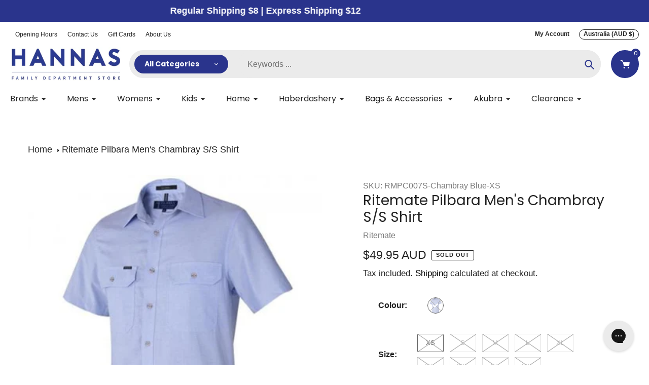

--- FILE ---
content_type: text/html; charset=utf-8
request_url: https://hannastoowoomba.com/products/ritemate-pilbara-mens-chambray-s-s-shirt
body_size: 65824
content:







    
        
        
        
    

    
    
        
        
        
    

    
    
        
        
        
    

    
    
        
        
        
    



<!doctype html>
<html class="no-js" lang="en">
<head>
  <!-- Google Consent Mode V2 Consentmo -->
  <script>
 window.consentmo_gcm_initial_state = "";
 window.consentmo_gcm_state = "";
 window.consentmo_gcm_security_storage = "";
 window.consentmo_gcm_ad_storage = "";
 window.consentmo_gcm_analytics_storage = "";
 window.consentmo_gcm_functionality_storage = "";
 window.consentmo_gcm_personalization_storage = "";
 window.consentmo_gcm_ads_data_redaction = "";
 window.consentmo_gcm_url_passthrough = "";
 window.consentmo_gcm_data_layer_name = "";
  
 // Google Consent Mode V2 integration script from Consentmo GDPR
 window.isenseRules = {};
 window.isenseRules.gcm = {
   gcmVersion: 2,
   integrationVersion: 3,
   customChanges: false,
   consentUpdated: false,
   initialState: 7,
   isCustomizationEnabled: false,
   adsDataRedaction: true,
   urlPassthrough: false,
   dataLayer: 'dataLayer',
   categories: { ad_personalization: "marketing", ad_storage: "marketing", ad_user_data: "marketing", analytics_storage: "analytics", functionality_storage: "functionality", personalization_storage: "functionality", security_storage: "strict"},
   storage: { ad_personalization: "false", ad_storage: "false", ad_user_data: "false", analytics_storage: "false", functionality_storage: "false", personalization_storage: "false", security_storage: "false", wait_for_update: 2000 }
 };
 if(window.consentmo_gcm_state !== null && window.consentmo_gcm_state !== "" && window.consentmo_gcm_state !== "0") {
  window.isenseRules.gcm.isCustomizationEnabled = true;
  window.isenseRules.gcm.initialState = window.consentmo_gcm_initial_state === null || window.consentmo_gcm_initial_state.trim() === "" ? window.isenseRules.gcm.initialState : window.consentmo_gcm_initial_state;
  window.isenseRules.gcm.categories.ad_storage = window.consentmo_gcm_ad_storage === null || window.consentmo_gcm_ad_storage.trim() === "" ? window.isenseRules.gcm.categories.ad_storage : window.consentmo_gcm_ad_storage;
  window.isenseRules.gcm.categories.ad_user_data = window.consentmo_gcm_ad_storage === null || window.consentmo_gcm_ad_storage.trim() === "" ? window.isenseRules.gcm.categories.ad_user_data : window.consentmo_gcm_ad_storage;
  window.isenseRules.gcm.categories.ad_personalization = window.consentmo_gcm_ad_storage === null || window.consentmo_gcm_ad_storage.trim() === "" ? window.isenseRules.gcm.categories.ad_personalization : window.consentmo_gcm_ad_storage;
  window.isenseRules.gcm.categories.analytics_storage = window.consentmo_gcm_analytics_storage === null || window.consentmo_gcm_analytics_storage.trim() === "" ? window.isenseRules.gcm.categories.analytics_storage : window.consentmo_gcm_analytics_storage;
  window.isenseRules.gcm.categories.functionality_storage = window.consentmo_gcm_functionality_storage === null || window.consentmo_gcm_functionality_storage.trim() === "" ? window.isenseRules.gcm.categories.functionality_storage : window.consentmo_gcm_functionality_storage;
  window.isenseRules.gcm.categories.personalization_storage = window.consentmo_gcm_personalization_storage === null || window.consentmo_gcm_personalization_storage.trim() === "" ? window.isenseRules.gcm.categories.personalization_storage : window.consentmo_gcm_personalization_storage;
  window.isenseRules.gcm.categories.security_storage = window.consentmo_gcm_security_storage === null || window.consentmo_gcm_security_storage.trim() === "" ? window.isenseRules.gcm.categories.security_storage : window.consentmo_gcm_security_storage;
  window.isenseRules.gcm.urlPassthrough = window.consentmo_gcm_url_passthrough === null || window.consentmo_gcm_url_passthrough.trim() === "" ? window.isenseRules.gcm.urlPassthrough : window.consentmo_gcm_url_passthrough;
  window.isenseRules.gcm.adsDataRedaction = window.consentmo_gcm_ads_data_redaction === null || window.consentmo_gcm_ads_data_redaction.trim() === "" ? window.isenseRules.gcm.adsDataRedaction : window.consentmo_gcm_ads_data_redaction;
  window.isenseRules.gcm.dataLayer = window.consentmo_gcm_data_layer_name === null || window.consentmo_gcm_data_layer_name.trim() === "" ? window.isenseRules.gcm.dataLayer : window.consentmo_gcm_data_layer_name;
 }
 window.isenseRules.initializeGcm = function (rules) {
  if(window.isenseRules.gcm.isCustomizationEnabled) {
   rules.initialState = window.isenseRules.gcm.initialState;
   rules.urlPassthrough = window.isenseRules.gcm.urlPassthrough === true || window.isenseRules.gcm.urlPassthrough === 'true';
   rules.adsDataRedaction = window.isenseRules.gcm.adsDataRedaction === true || window.isenseRules.gcm.adsDataRedaction === 'true';
  }
   
  let initialState = parseInt(rules.initialState);
  let marketingBlocked = initialState === 0 || initialState === 2 || initialState === 5 || initialState === 7;
  let analyticsBlocked = initialState === 0 || initialState === 3 || initialState === 6 || initialState === 7;
  let functionalityBlocked = initialState === 4 || initialState === 5 || initialState === 6 || initialState === 7;

  let consentStatus = (document.cookie.match(/(^| )cookieconsent_status=([^;]+)/) || [])[2] || null;
  let gdprCache = localStorage.getItem('gdprCache') ? JSON.parse(localStorage.getItem('gdprCache')) : null;
  if (consentStatus && gdprCache && typeof gdprCache.updatedPreferences !== "undefined") {
   let updatedPreferences = gdprCache.updatedPreferences;
   marketingBlocked = parseInt(updatedPreferences.indexOf('marketing')) > -1;
   analyticsBlocked = parseInt(updatedPreferences.indexOf('analytics')) > -1;
   functionalityBlocked = parseInt(updatedPreferences.indexOf('functionality')) > -1;
  }

  Object.entries(rules.categories).forEach(category => {
   if(rules.storage.hasOwnProperty(category[0])) {
    switch(category[1]) {
     case 'strict':
      rules.storage[category[0]] = "granted";
      break;
     case 'marketing':
      rules.storage[category[0]] = marketingBlocked ? "denied" : "granted";
      break;
     case 'analytics':
      rules.storage[category[0]] = analyticsBlocked ? "denied" : "granted";
      break;
     case 'functionality':
      rules.storage[category[0]] = functionalityBlocked ? "denied" : "granted";
      break;
    }
   }
  });
  rules.consentUpdated = true;
  isenseRules.gcm = rules;
 }

 /*
  * Options:
  * - true: set default consent for all regions
  * - false: set default consent when the cookie bar active
  */
 const isSetDefaultConsent = false;

 window[window.isenseRules.gcm.dataLayer] = window[window.isenseRules.gcm.dataLayer] || [];
 function gtag() { window[window.isenseRules.gcm.dataLayer].push(arguments); }

 if (isSetDefaultConsent) {
  // Editable
  gtag("consent", "default", {
   ad_storage: "denied",
   ad_personalization: "denied",
   ad_user_data: "denied",
   analytics_storage: "denied",
   functionality_storage: "denied",
   personalization_storage: "denied",
   security_storage: "granted",
   wait_for_update: 2000
  });
  gtag("set", "ads_data_redaction", false);
  gtag("set", "url_passthrough", false);
 }

 function csmConsentGcm() {
  /*
  * initialState acceptable values:
  * 0 - Set both ad_storage and analytics_storage to denied
  * 1 - Set all categories to granted
  * 2 - Set only ad_storage to denied
  * 3 - Set only analytics_storage to denied
  * 4 - Set only functionality_storage to denied
  * 5 - Set both ad_storage and functionality_storage to denied
  * 6 - Set both analytics_storage and functionality_storage to denied
  * 7 - Set all categories to denied
  */
  window.isenseRules.initializeGcm({
   ...window.isenseRules.gcm,
   adsDataRedaction: true,
   urlPassthrough: false,
   initialState: 7
  });

  gtag("consent", (!isSetDefaultConsent ? "default" : "update"), isenseRules.gcm.storage);
  isenseRules.gcm.adsDataRedaction && gtag("set", "ads_data_redaction", isenseRules.gcm.adsDataRedaction);
  isenseRules.gcm.urlPassthrough && gtag("set", "url_passthrough", isenseRules.gcm.urlPassthrough);
 }

 let isInitConsentmoSignal = true;
 document.addEventListener("consentmoSignal", function(e) {
  if (isInitConsentmoSignal) {
   csmConsentGcm();
   isInitConsentmoSignal = false;
  }
 });
</script>

  
  <link href="//hannastoowoomba.com/cdn/shop/t/45/assets/tiny.content.min.css?114542" rel="stylesheet" type="text/css" media="all" />
  <script>
window.KiwiSizing = window.KiwiSizing === undefined ? {} : window.KiwiSizing;
KiwiSizing.shop = "hannas1.myshopify.com";


KiwiSizing.data = {
  collections: "432462692571,151349788765,138751443037,139514380381",
  tags: "Brand_Ritemate,Gender_Mens,Product Type_Shirts,Sleeve_Short Sleeve,Style_Workwear,Workwear",
  product: "7725564657883",
  vendor: "Ritemate",
  type: "Workwear Tops",
  title: "Ritemate Pilbara Men's Chambray S\/S Shirt",
  images: ["\/\/hannastoowoomba.com\/cdn\/shop\/products\/RMPC007S_20FRONT-494x540.jpg?v=1665584886"],
  options: [{"name":"Colour","position":1,"values":["Chambray Blue"]},{"name":"Size","position":2,"values":["XS","S","M","L","XL","2XL","3XL","4XL","5XL"]}],
  variants: [{"id":42961900536027,"title":"Chambray Blue \/ XS","option1":"Chambray Blue","option2":"XS","option3":null,"sku":"RMPC007S-Chambray Blue-XS","requires_shipping":true,"taxable":true,"featured_image":{"id":37553388978395,"product_id":7725564657883,"position":1,"created_at":"2022-06-16T14:24:44+10:00","updated_at":"2022-10-13T00:28:06+10:00","alt":null,"width":494,"height":540,"src":"\/\/hannastoowoomba.com\/cdn\/shop\/products\/RMPC007S_20FRONT-494x540.jpg?v=1665584886","variant_ids":[42961900536027,42961900568795,42961900601563,42961900634331,42961900667099,42961900699867,42961900732635,42961900765403,42961900798171]},"available":false,"name":"Ritemate Pilbara Men's Chambray S\/S Shirt - Chambray Blue \/ XS","public_title":"Chambray Blue \/ XS","options":["Chambray Blue","XS"],"price":4995,"weight":0,"compare_at_price":null,"inventory_management":"shopify","barcode":"","featured_media":{"alt":null,"id":30133575057627,"position":1,"preview_image":{"aspect_ratio":0.915,"height":540,"width":494,"src":"\/\/hannastoowoomba.com\/cdn\/shop\/products\/RMPC007S_20FRONT-494x540.jpg?v=1665584886"}},"requires_selling_plan":false,"selling_plan_allocations":[]},{"id":42961900568795,"title":"Chambray Blue \/ S","option1":"Chambray Blue","option2":"S","option3":null,"sku":"RMPC007S-Chambray Blue-S","requires_shipping":true,"taxable":true,"featured_image":{"id":37553388978395,"product_id":7725564657883,"position":1,"created_at":"2022-06-16T14:24:44+10:00","updated_at":"2022-10-13T00:28:06+10:00","alt":null,"width":494,"height":540,"src":"\/\/hannastoowoomba.com\/cdn\/shop\/products\/RMPC007S_20FRONT-494x540.jpg?v=1665584886","variant_ids":[42961900536027,42961900568795,42961900601563,42961900634331,42961900667099,42961900699867,42961900732635,42961900765403,42961900798171]},"available":false,"name":"Ritemate Pilbara Men's Chambray S\/S Shirt - Chambray Blue \/ S","public_title":"Chambray Blue \/ S","options":["Chambray Blue","S"],"price":4995,"weight":0,"compare_at_price":null,"inventory_management":"shopify","barcode":"","featured_media":{"alt":null,"id":30133575057627,"position":1,"preview_image":{"aspect_ratio":0.915,"height":540,"width":494,"src":"\/\/hannastoowoomba.com\/cdn\/shop\/products\/RMPC007S_20FRONT-494x540.jpg?v=1665584886"}},"requires_selling_plan":false,"selling_plan_allocations":[]},{"id":42961900601563,"title":"Chambray Blue \/ M","option1":"Chambray Blue","option2":"M","option3":null,"sku":"RMPC007S-Chambray Blue-M","requires_shipping":true,"taxable":true,"featured_image":{"id":37553388978395,"product_id":7725564657883,"position":1,"created_at":"2022-06-16T14:24:44+10:00","updated_at":"2022-10-13T00:28:06+10:00","alt":null,"width":494,"height":540,"src":"\/\/hannastoowoomba.com\/cdn\/shop\/products\/RMPC007S_20FRONT-494x540.jpg?v=1665584886","variant_ids":[42961900536027,42961900568795,42961900601563,42961900634331,42961900667099,42961900699867,42961900732635,42961900765403,42961900798171]},"available":false,"name":"Ritemate Pilbara Men's Chambray S\/S Shirt - Chambray Blue \/ M","public_title":"Chambray Blue \/ M","options":["Chambray Blue","M"],"price":4995,"weight":0,"compare_at_price":null,"inventory_management":"shopify","barcode":"","featured_media":{"alt":null,"id":30133575057627,"position":1,"preview_image":{"aspect_ratio":0.915,"height":540,"width":494,"src":"\/\/hannastoowoomba.com\/cdn\/shop\/products\/RMPC007S_20FRONT-494x540.jpg?v=1665584886"}},"requires_selling_plan":false,"selling_plan_allocations":[]},{"id":42961900634331,"title":"Chambray Blue \/ L","option1":"Chambray Blue","option2":"L","option3":null,"sku":"RMPC007S-Chambray Blue-L","requires_shipping":true,"taxable":true,"featured_image":{"id":37553388978395,"product_id":7725564657883,"position":1,"created_at":"2022-06-16T14:24:44+10:00","updated_at":"2022-10-13T00:28:06+10:00","alt":null,"width":494,"height":540,"src":"\/\/hannastoowoomba.com\/cdn\/shop\/products\/RMPC007S_20FRONT-494x540.jpg?v=1665584886","variant_ids":[42961900536027,42961900568795,42961900601563,42961900634331,42961900667099,42961900699867,42961900732635,42961900765403,42961900798171]},"available":false,"name":"Ritemate Pilbara Men's Chambray S\/S Shirt - Chambray Blue \/ L","public_title":"Chambray Blue \/ L","options":["Chambray Blue","L"],"price":4995,"weight":0,"compare_at_price":null,"inventory_management":"shopify","barcode":"","featured_media":{"alt":null,"id":30133575057627,"position":1,"preview_image":{"aspect_ratio":0.915,"height":540,"width":494,"src":"\/\/hannastoowoomba.com\/cdn\/shop\/products\/RMPC007S_20FRONT-494x540.jpg?v=1665584886"}},"requires_selling_plan":false,"selling_plan_allocations":[]},{"id":42961900667099,"title":"Chambray Blue \/ XL","option1":"Chambray Blue","option2":"XL","option3":null,"sku":"RMPC007S-Chambray Blue-XL","requires_shipping":true,"taxable":true,"featured_image":{"id":37553388978395,"product_id":7725564657883,"position":1,"created_at":"2022-06-16T14:24:44+10:00","updated_at":"2022-10-13T00:28:06+10:00","alt":null,"width":494,"height":540,"src":"\/\/hannastoowoomba.com\/cdn\/shop\/products\/RMPC007S_20FRONT-494x540.jpg?v=1665584886","variant_ids":[42961900536027,42961900568795,42961900601563,42961900634331,42961900667099,42961900699867,42961900732635,42961900765403,42961900798171]},"available":false,"name":"Ritemate Pilbara Men's Chambray S\/S Shirt - Chambray Blue \/ XL","public_title":"Chambray Blue \/ XL","options":["Chambray Blue","XL"],"price":4995,"weight":0,"compare_at_price":null,"inventory_management":"shopify","barcode":"","featured_media":{"alt":null,"id":30133575057627,"position":1,"preview_image":{"aspect_ratio":0.915,"height":540,"width":494,"src":"\/\/hannastoowoomba.com\/cdn\/shop\/products\/RMPC007S_20FRONT-494x540.jpg?v=1665584886"}},"requires_selling_plan":false,"selling_plan_allocations":[]},{"id":42961900699867,"title":"Chambray Blue \/ 2XL","option1":"Chambray Blue","option2":"2XL","option3":null,"sku":"RMPC007S-Chambray Blue-2XL","requires_shipping":true,"taxable":true,"featured_image":{"id":37553388978395,"product_id":7725564657883,"position":1,"created_at":"2022-06-16T14:24:44+10:00","updated_at":"2022-10-13T00:28:06+10:00","alt":null,"width":494,"height":540,"src":"\/\/hannastoowoomba.com\/cdn\/shop\/products\/RMPC007S_20FRONT-494x540.jpg?v=1665584886","variant_ids":[42961900536027,42961900568795,42961900601563,42961900634331,42961900667099,42961900699867,42961900732635,42961900765403,42961900798171]},"available":false,"name":"Ritemate Pilbara Men's Chambray S\/S Shirt - Chambray Blue \/ 2XL","public_title":"Chambray Blue \/ 2XL","options":["Chambray Blue","2XL"],"price":4995,"weight":0,"compare_at_price":null,"inventory_management":"shopify","barcode":"","featured_media":{"alt":null,"id":30133575057627,"position":1,"preview_image":{"aspect_ratio":0.915,"height":540,"width":494,"src":"\/\/hannastoowoomba.com\/cdn\/shop\/products\/RMPC007S_20FRONT-494x540.jpg?v=1665584886"}},"requires_selling_plan":false,"selling_plan_allocations":[]},{"id":42961900732635,"title":"Chambray Blue \/ 3XL","option1":"Chambray Blue","option2":"3XL","option3":null,"sku":"RMPC007S-Chambray Blue-3XL","requires_shipping":true,"taxable":true,"featured_image":{"id":37553388978395,"product_id":7725564657883,"position":1,"created_at":"2022-06-16T14:24:44+10:00","updated_at":"2022-10-13T00:28:06+10:00","alt":null,"width":494,"height":540,"src":"\/\/hannastoowoomba.com\/cdn\/shop\/products\/RMPC007S_20FRONT-494x540.jpg?v=1665584886","variant_ids":[42961900536027,42961900568795,42961900601563,42961900634331,42961900667099,42961900699867,42961900732635,42961900765403,42961900798171]},"available":false,"name":"Ritemate Pilbara Men's Chambray S\/S Shirt - Chambray Blue \/ 3XL","public_title":"Chambray Blue \/ 3XL","options":["Chambray Blue","3XL"],"price":4995,"weight":0,"compare_at_price":null,"inventory_management":"shopify","barcode":"","featured_media":{"alt":null,"id":30133575057627,"position":1,"preview_image":{"aspect_ratio":0.915,"height":540,"width":494,"src":"\/\/hannastoowoomba.com\/cdn\/shop\/products\/RMPC007S_20FRONT-494x540.jpg?v=1665584886"}},"requires_selling_plan":false,"selling_plan_allocations":[]},{"id":42961900765403,"title":"Chambray Blue \/ 4XL","option1":"Chambray Blue","option2":"4XL","option3":null,"sku":"RMPC007S-Chambray Blue-4XL","requires_shipping":true,"taxable":true,"featured_image":{"id":37553388978395,"product_id":7725564657883,"position":1,"created_at":"2022-06-16T14:24:44+10:00","updated_at":"2022-10-13T00:28:06+10:00","alt":null,"width":494,"height":540,"src":"\/\/hannastoowoomba.com\/cdn\/shop\/products\/RMPC007S_20FRONT-494x540.jpg?v=1665584886","variant_ids":[42961900536027,42961900568795,42961900601563,42961900634331,42961900667099,42961900699867,42961900732635,42961900765403,42961900798171]},"available":false,"name":"Ritemate Pilbara Men's Chambray S\/S Shirt - Chambray Blue \/ 4XL","public_title":"Chambray Blue \/ 4XL","options":["Chambray Blue","4XL"],"price":4995,"weight":0,"compare_at_price":null,"inventory_management":"shopify","barcode":"","featured_media":{"alt":null,"id":30133575057627,"position":1,"preview_image":{"aspect_ratio":0.915,"height":540,"width":494,"src":"\/\/hannastoowoomba.com\/cdn\/shop\/products\/RMPC007S_20FRONT-494x540.jpg?v=1665584886"}},"requires_selling_plan":false,"selling_plan_allocations":[]},{"id":42961900798171,"title":"Chambray Blue \/ 5XL","option1":"Chambray Blue","option2":"5XL","option3":null,"sku":"RMPC007S-Chambray Blue-5XL","requires_shipping":true,"taxable":true,"featured_image":{"id":37553388978395,"product_id":7725564657883,"position":1,"created_at":"2022-06-16T14:24:44+10:00","updated_at":"2022-10-13T00:28:06+10:00","alt":null,"width":494,"height":540,"src":"\/\/hannastoowoomba.com\/cdn\/shop\/products\/RMPC007S_20FRONT-494x540.jpg?v=1665584886","variant_ids":[42961900536027,42961900568795,42961900601563,42961900634331,42961900667099,42961900699867,42961900732635,42961900765403,42961900798171]},"available":false,"name":"Ritemate Pilbara Men's Chambray S\/S Shirt - Chambray Blue \/ 5XL","public_title":"Chambray Blue \/ 5XL","options":["Chambray Blue","5XL"],"price":4995,"weight":0,"compare_at_price":null,"inventory_management":"shopify","barcode":"","featured_media":{"alt":null,"id":30133575057627,"position":1,"preview_image":{"aspect_ratio":0.915,"height":540,"width":494,"src":"\/\/hannastoowoomba.com\/cdn\/shop\/products\/RMPC007S_20FRONT-494x540.jpg?v=1665584886"}},"requires_selling_plan":false,"selling_plan_allocations":[]}],
};

</script>
  <meta charset="utf-8">
  <meta http-equiv="X-UA-Compatible" content="IE=edge,chrome=1">
  <meta name="viewport" content="width=device-width,initial-scale=1">
  <meta name="theme-color" content="#2a348c">

  <link rel="preconnect" href="https://cdn.shopify.com" crossorigin>
  <link rel="preconnect" href="https://fonts.shopifycdn.com" crossorigin>
  <link rel="preconnect" href="https://monorail-edge.shopifysvc.com"><link rel="preload" href="//hannastoowoomba.com/cdn/shop/t/45/assets/core.css?v=64727360300481955721756263236" as="style">
  <link rel="preload" as="font" href="//hannastoowoomba.com/cdn/fonts/poppins/poppins_n4.0ba78fa5af9b0e1a374041b3ceaadf0a43b41362.woff2" type="font/woff2" crossorigin>
  <link rel="preload" as="font" href="" type="font/woff2" crossorigin>
  <link rel="preload" as="font" href="" type="font/woff2" crossorigin>
  <link rel="preload" href="//hannastoowoomba.com/cdn/shop/t/45/assets/theme.js?v=162037580382342122861756263236" as="script">

  <script src="//hannastoowoomba.com/cdn/shop/t/45/assets/rmwilliams-modal.js?v=6798594970098102361756263236" defer></script><link rel="canonical" href="https://hannastoowoomba.com/products/ritemate-pilbara-mens-chambray-s-s-shirt"><link rel="shortcut icon" href="//hannastoowoomba.com/cdn/shop/files/Untitled_32x32.png?v=1737773117" type="image/png"><title>Ritemate Pilbara Men&#39;s Chambray S/S Shirt
&ndash; Hannas</title><meta name="description" content="Not a stock item estimated dispatch 3-5 business days following purchaseMen&#39;s chambray front flap dual pocket, classic fit, short sleeve shirtSize - XS - 6XLColour - Chambray? Premium quality mercerized, double pre-shrunk, 100% cotton chambray? Tapered classic fit styling? Tortoiseshell Buttons? Easy care fine cotton? "><!-- /snippets/social-meta-tags.liquid -->


<meta property="og:site_name" content="Hannas">
<meta property="og:url" content="https://hannastoowoomba.com/products/ritemate-pilbara-mens-chambray-s-s-shirt">
<meta property="og:title" content="Ritemate Pilbara Men&#39;s Chambray S/S Shirt">
<meta property="og:type" content="product">
<meta property="og:description" content="Not a stock item estimated dispatch 3-5 business days following purchaseMen&#39;s chambray front flap dual pocket, classic fit, short sleeve shirtSize - XS - 6XLColour - Chambray? Premium quality mercerized, double pre-shrunk, 100% cotton chambray? Tapered classic fit styling? Tortoiseshell Buttons? Easy care fine cotton? "><meta property="og:image" content="http://hannastoowoomba.com/cdn/shop/products/RMPC007S_20FRONT-494x540.jpg?v=1665584886">
  <meta property="og:image:secure_url" content="https://hannastoowoomba.com/cdn/shop/products/RMPC007S_20FRONT-494x540.jpg?v=1665584886">
  <meta property="og:image:width" content="494">
  <meta property="og:image:height" content="540">
  <meta property="og:price:amount" content="49.95">
  <meta property="og:price:currency" content="AUD">



<meta name="twitter:card" content="summary_large_image">
<meta name="twitter:title" content="Ritemate Pilbara Men&#39;s Chambray S/S Shirt">
<meta name="twitter:description" content="Not a stock item estimated dispatch 3-5 business days following purchaseMen&#39;s chambray front flap dual pocket, classic fit, short sleeve shirtSize - XS - 6XLColour - Chambray? Premium quality mercerized, double pre-shrunk, 100% cotton chambray? Tapered classic fit styling? Tortoiseshell Buttons? Easy care fine cotton? ">

  
<style data-shopify>
:root {

	--header_megamenu_bg: #ffffff;
	--header_nav_2_bg: #ffffff;
	--header_nav_2_color_text: #232323;
	--search_bar_bg: #ebebeb;

	--header_search_categories_bg: #ffffff;
	--header_search_categories_color_text: #232323;
	--alternateHeader_bg_color: #ffffff;
	--alternateHeader_text_color: #232323;
    --logo_text_color: #232323;
    --header_color_text: #232323;
	--header_nav_hover_link: #2a348c;

    --secondary_nav_color_text: #ffffff;
    --secondary_nav_color_lighter: rgba(255, 255, 255, 0.3);


	--white-color: #ffffff;


    --letter-spacing: 0;
    --font-size: 1;
	--rating-star-bg: rgba(35, 35, 35, 0.15);

    --color-text: #232323;
    --color-text-rgb: 35, 35, 35;
    --color-body-text: #232323;
	--breadcrumbs_color: #232323;

	--rte__link_color: #000;
	--rte_hover_link_color: #3a3a3a;


    --color-sale-text: #EA0606;
    --color-small-button-text-border: #ffffff;
    --color-text-field: #ffffff;
    --color-text-field-text: #232323;
    --color-text-field-text-rgb: 35, 35, 35;

    --color-btn-primary: #2a348c;
    --color-btn-primary-darker: #000d83;
    --color-btn-primary-text: #ffffff;
	
	--color-btn-secondary: #3a3a3a;

	--color--btn-white-darker: #e6e6e6;


    --color-blankstate: rgba(35, 35, 35, 0.35);
    --color-blankstate-border: rgba(35, 35, 35, 0.2);
    --color-blankstate-background: rgba(35, 35, 35, 0.1); 

    --color-text-focus:#494949;


    --color-btn-primary-focus:#3e4bc5;
 	--color-btn-secondary-focus:#606060;
	--color-btn-white-focus:#e6e6e6;



    --color-btn-social-focus:#d2d2d2;
    --color-small-button-text-border-focus:#e6e6e6;
    --predictive-search-focus:#f2f2f2;

    --color-body: #ffffff;
    --color-bg: #ffffff;
    --color-bg-rgb: 255, 255, 255;
    --color-bg-alt: rgba(35, 35, 35, 0.05);
    --color-bg-currency-selector: rgba(35, 35, 35, 0.2);--opacity-image-overlay: 0.4;--hover-overlay-opacity: 0.8;

    --color-border: #ebebeb;
    --color-border-form: #cccccc;
    --color-border-form-darker: #b3b3b3;

    --svg-select-icon: url(//hannastoowoomba.com/cdn/shop/t/45/assets/ico-select.svg?v=147383828099726678601756263236);
 	--svg-select-white-icon: url(//hannastoowoomba.com/cdn/shop/t/45/assets/ico-white-select.svg?v=145037530105049233381756263236);
    --slick-img-url: url(//hannastoowoomba.com/cdn/shop/t/45/assets/ajax-loader.gif?v=33598582663527714551756263236);

    --font-weight-body--bold: 700;
    --font-weight-body--bolder: 700;

    --font-stack-header: Poppins, sans-serif;
    --font-style-header: normal;
    --font-weight-header: 400;

    --font-stack-navigation: Poppins, sans-serif;
    --font-style-navigation: normal;
    --font-weight-navigation: 400;


	

    --font-stack-body: "system_ui", -apple-system, 'Segoe UI', Roboto, 'Helvetica Neue', 'Noto Sans', 'Liberation Sans', Arial, sans-serif, 'Apple Color Emoji', 'Segoe UI Emoji', 'Segoe UI Symbol', 'Noto Color Emoji';
    --font-style-body: normal;
    --font-weight-body: 400;

    --font-size-header: 35;
	--font-size-navigation: 16;


	
	--heading1-letter-spacing: 0px;
    --heading2-letter-spacing: 0px;
    --heading3-letter-spacing: 0.0px;
    --heading4-letter-spacing: 0.0px;
    --heading5-letter-spacing: 0.0px;
    --heading6-letter-spacing:  0.0px;

	--heading-line-height : 1.2;


    --font-size-base: 18;

    --font-h1-desktop: 70;
    --font-h1-mobile: 49;


    --font-h2-desktop: 45;
    --font-h2-mobile: 35;


    --font-h3-mobile: 22;

    --font-h4-desktop: 19;
    --font-h4-mobile: 17;

    --font-h5-desktop: 15;
    --font-h5-mobile: 15;

    --font-h6-desktop: 14;
    --font-h6-mobile: 12;

    --font-mega-title-large-desktop: 87;

    --font-rich-text-large: 20;
    --font-rich-text-small: 15;

    
--color-video-bg: #f2f2f2;

    
    --global-color-image-loader-primary: rgba(35, 35, 35, 0.06);
    --global-color-image-loader-secondary: rgba(35, 35, 35, 0.12);


	--product_label_sale_color: #00a500;
	--product_label_sold_out_color: #8a9297;
	--product_label_1_color: #0774d7;
 	--product_label_2_color: #000;

	
	--product-image-height: 260px;

  }




</style>


  <script>
    window.performance.mark('pursuit:theme_stylesheet_loaded.start');

    function onLoadStylesheet() {
      performance.mark('pursuit:theme_stylesheet_loaded.end');
      performance.measure('pursuit:theme_stylesheet_loaded', 'pursuit:theme_stylesheet_loaded.start', 'pursuit:theme_stylesheet_loaded.end');

      var url = "//hannastoowoomba.com/cdn/shop/t/45/assets/core.css?v=64727360300481955721756263236";
      var link = document.querySelector('link[href="' + url + '"]');
      link.loaded = true;
      link.dispatchEvent(new Event('load'));
    }
  </script>

  <link rel="stylesheet" href="//hannastoowoomba.com/cdn/shop/t/45/assets/flickity.min.css?v=112557130868219244861756263236" type="text/css">
  



  <link rel="stylesheet" href="//hannastoowoomba.com/cdn/shop/t/45/assets/core.css?v=64727360300481955721756263236" type="text/css" media="print" onload="this.media='all';onLoadStylesheet()">
  <link rel="stylesheet" href="//hannastoowoomba.com/cdn/shop/t/45/assets/theme.css?v=7554143347124872061756263236" type="text/css">
  <link rel="stylesheet" href="//hannastoowoomba.com/cdn/shop/t/45/assets/custom.css?v=161552660317014327351756263236" type="text/css">


  <style>
    @font-face {
  font-family: Poppins;
  font-weight: 400;
  font-style: normal;
  font-display: swap;
  src: url("//hannastoowoomba.com/cdn/fonts/poppins/poppins_n4.0ba78fa5af9b0e1a374041b3ceaadf0a43b41362.woff2") format("woff2"),
       url("//hannastoowoomba.com/cdn/fonts/poppins/poppins_n4.214741a72ff2596839fc9760ee7a770386cf16ca.woff") format("woff");
}

    
    
    
    
    
  </style>

  <script>
    
     window.importModule = (mod) => import(window.theme.modules[mod]);
    
    var theme = {
      breakpoints: {
        medium: 750,
        large: 990,
        widescreen: 1400
      },
      strings: { 
        addToCart: "Add to cart",
        preOrder: "Pre Order",
        preOrderText: "This is a pre order item.  We will ship it when it comes in stock.", 
        added_to_cart: "Added!",
        soldOut: "Sold out",
        unavailable: "Unavailable",
        regularPrice: "Regular price",
        salePrice: "Sale price",
        sale: "Sale",
        fromLowestPrice: "from [price]",
        vendor: "Vendor",
        showMore: "Show More",
        showLess: "Show Less",
        searchFor: "Search for",
        addressError: "Error looking up that address",
        addressNoResults: "No results for that address",
        addressQueryLimit: "You have exceeded the Google API usage limit. Consider upgrading to a \u003ca href=\"https:\/\/developers.google.com\/maps\/premium\/usage-limits\"\u003ePremium Plan\u003c\/a\u003e.",
        authError: "There was a problem authenticating your Google Maps account.",
        newWindow: "Opens in a new window.",
        external: "Opens external website.",
        newWindowExternal: "Opens external website in a new window.",
        removeLabel: "Remove [product]",
        update: "Update",
        quantity: "Quantity",
        discountedTotal: "Discounted total",
        regularTotal: "Regular total",
        priceColumn: "See Price column for discount details.",
        quantityMinimumMessage: "Quantity must be 1 or more",
        cartError: "There was an error while updating your cart. Please try again.",
        removedItemMessage: "Removed \u003cspan class=\"cart__removed-product-details\"\u003e([quantity]) [link]\u003c\/span\u003e from your cart.",
        unitPrice: "Unit price",
        unitPriceSeparator: "per",
        oneCartCount: "1 item",
        otherCartCount: "[count] items",
        quantityLabel: "Quantity: [count]",
        products: "Popular Products",
        search_title: "Popular Searches",
        loading: "Loading",
        number_of_results: "[result_number] of [results_count]",
        number_of_results_found: "[results_count] results found",
        one_result_found: "1 result found",
        show_less: "Show less",
        shippingEstimatorOneResult: "1 option available:",
        shippingEstimatorMoreResults: "{{count}} options available:",
        shippingEstimatorNoResults: "No shipping could be found",
        shippingTo: "Shipping to",
        pick_an_option: "Pick an Option",
        add_note: "Add Note",
        added_note: "Note added",
        newsletter_confirmation: "Thanks for subscribing!"
      },
      moneyFormat: "${{amount}}",
      moneyFormatWithCurrency: "${{amount}} AUD",
       searchMode: "product,article,page",
      show_preOrder_btn: false ,
        stylesheet: "//hannastoowoomba.com/cdn/shop/t/45/assets/core.css?v=64727360300481955721756263236",
         pageType: "product",
            modules: {
        Core: `//hannastoowoomba.com/cdn/shop/t/45/assets/core.js?v=173754313342993605631756263236`
      },
      scripts: {
        Popper: 'https://unpkg.com/@popperjs/core@2'
      }
    };

       
    window.routes = {
      rootUrl: "\/", 
      cartUrl: "\/cart",
      cartAddUrl: "\/cart\/add",
      cartChangeUrl: "\/cart\/change",
      searchUrl: "\/search",
      productRecommendationsUrl: "\/recommendations\/products"
    };


   



    document.documentElement.className = document.documentElement.className.replace('no-js', 'js');
  </script><script type="text/javascript">
    if (window.MSInputMethodContext && document.documentMode) {
      var scripts = document.getElementsByTagName('script')[0];
      var polyfill = document.createElement("script");
      polyfill.defer = true;
      polyfill.src = "//hannastoowoomba.com/cdn/shop/t/45/assets/ie11CustomProperties.min.js?v=146208399201472936201756263236";

      scripts.parentNode.insertBefore(polyfill, scripts);
    }
  </script>

  <script>window.performance && window.performance.mark && window.performance.mark('shopify.content_for_header.start');</script><meta name="google-site-verification" content="js-oKBtxHuR7YZZSYMapX2KJ7ffVYZVOfIXJdKTWSRU">
<meta name="facebook-domain-verification" content="91y0sg3rc6puj9gp4848tbry8rch0w">
<meta name="facebook-domain-verification" content="amottnqnkx5qk2fv007hqo5d25aa29">
<meta id="shopify-digital-wallet" name="shopify-digital-wallet" content="/27358593117/digital_wallets/dialog">
<meta name="shopify-checkout-api-token" content="40bf1c425d8ba487df6e14dd6938dd4a">
<meta id="in-context-paypal-metadata" data-shop-id="27358593117" data-venmo-supported="false" data-environment="production" data-locale="en_US" data-paypal-v4="true" data-currency="AUD">
<link rel="alternate" hreflang="x-default" href="https://hannastoowoomba.com/products/ritemate-pilbara-mens-chambray-s-s-shirt">
<link rel="alternate" hreflang="en" href="https://hannastoowoomba.com/products/ritemate-pilbara-mens-chambray-s-s-shirt">
<link rel="alternate" hreflang="en-GB" href="https://hannastoowoomba.com/en-gb/products/ritemate-pilbara-mens-chambray-s-s-shirt">
<link rel="alternate" hreflang="en-DE" href="https://hannastoowoomba.com/en-de/products/ritemate-pilbara-mens-chambray-s-s-shirt">
<link rel="alternate" hreflang="en-IN" href="https://hannastoowoomba.com/en-in/products/ritemate-pilbara-mens-chambray-s-s-shirt">
<link rel="alternate" hreflang="en-NZ" href="https://hannastoowoomba.com/en-nz/products/ritemate-pilbara-mens-chambray-s-s-shirt">
<link rel="alternate" type="application/json+oembed" href="https://hannastoowoomba.com/products/ritemate-pilbara-mens-chambray-s-s-shirt.oembed">
<script async="async" src="/checkouts/internal/preloads.js?locale=en-AU"></script>
<link rel="preconnect" href="https://shop.app" crossorigin="anonymous">
<script async="async" src="https://shop.app/checkouts/internal/preloads.js?locale=en-AU&shop_id=27358593117" crossorigin="anonymous"></script>
<script id="apple-pay-shop-capabilities" type="application/json">{"shopId":27358593117,"countryCode":"AU","currencyCode":"AUD","merchantCapabilities":["supports3DS"],"merchantId":"gid:\/\/shopify\/Shop\/27358593117","merchantName":"Hannas","requiredBillingContactFields":["postalAddress","email"],"requiredShippingContactFields":["postalAddress","email"],"shippingType":"shipping","supportedNetworks":["visa","masterCard","amex","jcb"],"total":{"type":"pending","label":"Hannas","amount":"1.00"},"shopifyPaymentsEnabled":true,"supportsSubscriptions":true}</script>
<script id="shopify-features" type="application/json">{"accessToken":"40bf1c425d8ba487df6e14dd6938dd4a","betas":["rich-media-storefront-analytics"],"domain":"hannastoowoomba.com","predictiveSearch":true,"shopId":27358593117,"locale":"en"}</script>
<script>var Shopify = Shopify || {};
Shopify.shop = "hannas1.myshopify.com";
Shopify.locale = "en";
Shopify.currency = {"active":"AUD","rate":"1.0"};
Shopify.country = "AU";
Shopify.theme = {"name":"[Swanky] Fathers Day 2025","id":154505380059,"schema_name":"Pursuit","schema_version":"1.0","theme_store_id":1654,"role":"main"};
Shopify.theme.handle = "null";
Shopify.theme.style = {"id":null,"handle":null};
Shopify.cdnHost = "hannastoowoomba.com/cdn";
Shopify.routes = Shopify.routes || {};
Shopify.routes.root = "/";</script>
<script type="module">!function(o){(o.Shopify=o.Shopify||{}).modules=!0}(window);</script>
<script>!function(o){function n(){var o=[];function n(){o.push(Array.prototype.slice.apply(arguments))}return n.q=o,n}var t=o.Shopify=o.Shopify||{};t.loadFeatures=n(),t.autoloadFeatures=n()}(window);</script>
<script>
  window.ShopifyPay = window.ShopifyPay || {};
  window.ShopifyPay.apiHost = "shop.app\/pay";
  window.ShopifyPay.redirectState = null;
</script>
<script id="shop-js-analytics" type="application/json">{"pageType":"product"}</script>
<script defer="defer" async type="module" src="//hannastoowoomba.com/cdn/shopifycloud/shop-js/modules/v2/client.init-shop-cart-sync_IZsNAliE.en.esm.js"></script>
<script defer="defer" async type="module" src="//hannastoowoomba.com/cdn/shopifycloud/shop-js/modules/v2/chunk.common_0OUaOowp.esm.js"></script>
<script type="module">
  await import("//hannastoowoomba.com/cdn/shopifycloud/shop-js/modules/v2/client.init-shop-cart-sync_IZsNAliE.en.esm.js");
await import("//hannastoowoomba.com/cdn/shopifycloud/shop-js/modules/v2/chunk.common_0OUaOowp.esm.js");

  window.Shopify.SignInWithShop?.initShopCartSync?.({"fedCMEnabled":true,"windoidEnabled":true});

</script>
<script>
  window.Shopify = window.Shopify || {};
  if (!window.Shopify.featureAssets) window.Shopify.featureAssets = {};
  window.Shopify.featureAssets['shop-js'] = {"shop-cart-sync":["modules/v2/client.shop-cart-sync_DLOhI_0X.en.esm.js","modules/v2/chunk.common_0OUaOowp.esm.js"],"init-fed-cm":["modules/v2/client.init-fed-cm_C6YtU0w6.en.esm.js","modules/v2/chunk.common_0OUaOowp.esm.js"],"shop-button":["modules/v2/client.shop-button_BCMx7GTG.en.esm.js","modules/v2/chunk.common_0OUaOowp.esm.js"],"shop-cash-offers":["modules/v2/client.shop-cash-offers_BT26qb5j.en.esm.js","modules/v2/chunk.common_0OUaOowp.esm.js","modules/v2/chunk.modal_CGo_dVj3.esm.js"],"init-windoid":["modules/v2/client.init-windoid_B9PkRMql.en.esm.js","modules/v2/chunk.common_0OUaOowp.esm.js"],"init-shop-email-lookup-coordinator":["modules/v2/client.init-shop-email-lookup-coordinator_DZkqjsbU.en.esm.js","modules/v2/chunk.common_0OUaOowp.esm.js"],"shop-toast-manager":["modules/v2/client.shop-toast-manager_Di2EnuM7.en.esm.js","modules/v2/chunk.common_0OUaOowp.esm.js"],"shop-login-button":["modules/v2/client.shop-login-button_BtqW_SIO.en.esm.js","modules/v2/chunk.common_0OUaOowp.esm.js","modules/v2/chunk.modal_CGo_dVj3.esm.js"],"avatar":["modules/v2/client.avatar_BTnouDA3.en.esm.js"],"pay-button":["modules/v2/client.pay-button_CWa-C9R1.en.esm.js","modules/v2/chunk.common_0OUaOowp.esm.js"],"init-shop-cart-sync":["modules/v2/client.init-shop-cart-sync_IZsNAliE.en.esm.js","modules/v2/chunk.common_0OUaOowp.esm.js"],"init-customer-accounts":["modules/v2/client.init-customer-accounts_DenGwJTU.en.esm.js","modules/v2/client.shop-login-button_BtqW_SIO.en.esm.js","modules/v2/chunk.common_0OUaOowp.esm.js","modules/v2/chunk.modal_CGo_dVj3.esm.js"],"init-shop-for-new-customer-accounts":["modules/v2/client.init-shop-for-new-customer-accounts_JdHXxpS9.en.esm.js","modules/v2/client.shop-login-button_BtqW_SIO.en.esm.js","modules/v2/chunk.common_0OUaOowp.esm.js","modules/v2/chunk.modal_CGo_dVj3.esm.js"],"init-customer-accounts-sign-up":["modules/v2/client.init-customer-accounts-sign-up_D6__K_p8.en.esm.js","modules/v2/client.shop-login-button_BtqW_SIO.en.esm.js","modules/v2/chunk.common_0OUaOowp.esm.js","modules/v2/chunk.modal_CGo_dVj3.esm.js"],"checkout-modal":["modules/v2/client.checkout-modal_C_ZQDY6s.en.esm.js","modules/v2/chunk.common_0OUaOowp.esm.js","modules/v2/chunk.modal_CGo_dVj3.esm.js"],"shop-follow-button":["modules/v2/client.shop-follow-button_XetIsj8l.en.esm.js","modules/v2/chunk.common_0OUaOowp.esm.js","modules/v2/chunk.modal_CGo_dVj3.esm.js"],"lead-capture":["modules/v2/client.lead-capture_DvA72MRN.en.esm.js","modules/v2/chunk.common_0OUaOowp.esm.js","modules/v2/chunk.modal_CGo_dVj3.esm.js"],"shop-login":["modules/v2/client.shop-login_ClXNxyh6.en.esm.js","modules/v2/chunk.common_0OUaOowp.esm.js","modules/v2/chunk.modal_CGo_dVj3.esm.js"],"payment-terms":["modules/v2/client.payment-terms_CNlwjfZz.en.esm.js","modules/v2/chunk.common_0OUaOowp.esm.js","modules/v2/chunk.modal_CGo_dVj3.esm.js"]};
</script>
<script>(function() {
  var isLoaded = false;
  function asyncLoad() {
    if (isLoaded) return;
    isLoaded = true;
    var urls = ["https:\/\/d3hw6dc1ow8pp2.cloudfront.net\/reviewsWidget.min.js?shop=hannas1.myshopify.com","https:\/\/app.kiwisizing.com\/web\/js\/dist\/kiwiSizing\/plugin\/SizingPlugin.prod.js?v=330\u0026shop=hannas1.myshopify.com","https:\/\/gdprcdn.b-cdn.net\/js\/gdpr_cookie_consent.min.js?shop=hannas1.myshopify.com","\/\/cdn.shopify.com\/s\/files\/1\/0875\/2064\/files\/easyorder-3.0.1.min.js?shop=hannas1.myshopify.com","https:\/\/d26ky332zktp97.cloudfront.net\/shops\/FJdWrGZDzceL8SxAo\/colibrius-m.js?shop=hannas1.myshopify.com","https:\/\/config.gorgias.chat\/bundle-loader\/01GYCCED6QE8F50104R7H7SEEP?source=shopify1click\u0026shop=hannas1.myshopify.com","\/\/searchserverapi1.com\/widgets\/shopify\/init.js?a=6V6O8a3W3S\u0026shop=hannas1.myshopify.com","https:\/\/cdn.9gtb.com\/loader.js?g_cvt_id=9715f975-5c48-4143-a3fb-53162a817cf2\u0026shop=hannas1.myshopify.com"];
    for (var i = 0; i < urls.length; i++) {
      var s = document.createElement('script');
      s.type = 'text/javascript';
      s.async = true;
      s.src = urls[i];
      var x = document.getElementsByTagName('script')[0];
      x.parentNode.insertBefore(s, x);
    }
  };
  if(window.attachEvent) {
    window.attachEvent('onload', asyncLoad);
  } else {
    window.addEventListener('load', asyncLoad, false);
  }
})();</script>
<script id="__st">var __st={"a":27358593117,"offset":36000,"reqid":"a9ee9ba9-819b-4cac-9be5-66b87da225bc-1768504816","pageurl":"hannastoowoomba.com\/products\/ritemate-pilbara-mens-chambray-s-s-shirt","u":"f907dd3e2ec9","p":"product","rtyp":"product","rid":7725564657883};</script>
<script>window.ShopifyPaypalV4VisibilityTracking = true;</script>
<script id="captcha-bootstrap">!function(){'use strict';const t='contact',e='account',n='new_comment',o=[[t,t],['blogs',n],['comments',n],[t,'customer']],c=[[e,'customer_login'],[e,'guest_login'],[e,'recover_customer_password'],[e,'create_customer']],r=t=>t.map((([t,e])=>`form[action*='/${t}']:not([data-nocaptcha='true']) input[name='form_type'][value='${e}']`)).join(','),a=t=>()=>t?[...document.querySelectorAll(t)].map((t=>t.form)):[];function s(){const t=[...o],e=r(t);return a(e)}const i='password',u='form_key',d=['recaptcha-v3-token','g-recaptcha-response','h-captcha-response',i],f=()=>{try{return window.sessionStorage}catch{return}},m='__shopify_v',_=t=>t.elements[u];function p(t,e,n=!1){try{const o=window.sessionStorage,c=JSON.parse(o.getItem(e)),{data:r}=function(t){const{data:e,action:n}=t;return t[m]||n?{data:e,action:n}:{data:t,action:n}}(c);for(const[e,n]of Object.entries(r))t.elements[e]&&(t.elements[e].value=n);n&&o.removeItem(e)}catch(o){console.error('form repopulation failed',{error:o})}}const l='form_type',E='cptcha';function T(t){t.dataset[E]=!0}const w=window,h=w.document,L='Shopify',v='ce_forms',y='captcha';let A=!1;((t,e)=>{const n=(g='f06e6c50-85a8-45c8-87d0-21a2b65856fe',I='https://cdn.shopify.com/shopifycloud/storefront-forms-hcaptcha/ce_storefront_forms_captcha_hcaptcha.v1.5.2.iife.js',D={infoText:'Protected by hCaptcha',privacyText:'Privacy',termsText:'Terms'},(t,e,n)=>{const o=w[L][v],c=o.bindForm;if(c)return c(t,g,e,D).then(n);var r;o.q.push([[t,g,e,D],n]),r=I,A||(h.body.append(Object.assign(h.createElement('script'),{id:'captcha-provider',async:!0,src:r})),A=!0)});var g,I,D;w[L]=w[L]||{},w[L][v]=w[L][v]||{},w[L][v].q=[],w[L][y]=w[L][y]||{},w[L][y].protect=function(t,e){n(t,void 0,e),T(t)},Object.freeze(w[L][y]),function(t,e,n,w,h,L){const[v,y,A,g]=function(t,e,n){const i=e?o:[],u=t?c:[],d=[...i,...u],f=r(d),m=r(i),_=r(d.filter((([t,e])=>n.includes(e))));return[a(f),a(m),a(_),s()]}(w,h,L),I=t=>{const e=t.target;return e instanceof HTMLFormElement?e:e&&e.form},D=t=>v().includes(t);t.addEventListener('submit',(t=>{const e=I(t);if(!e)return;const n=D(e)&&!e.dataset.hcaptchaBound&&!e.dataset.recaptchaBound,o=_(e),c=g().includes(e)&&(!o||!o.value);(n||c)&&t.preventDefault(),c&&!n&&(function(t){try{if(!f())return;!function(t){const e=f();if(!e)return;const n=_(t);if(!n)return;const o=n.value;o&&e.removeItem(o)}(t);const e=Array.from(Array(32),(()=>Math.random().toString(36)[2])).join('');!function(t,e){_(t)||t.append(Object.assign(document.createElement('input'),{type:'hidden',name:u})),t.elements[u].value=e}(t,e),function(t,e){const n=f();if(!n)return;const o=[...t.querySelectorAll(`input[type='${i}']`)].map((({name:t})=>t)),c=[...d,...o],r={};for(const[a,s]of new FormData(t).entries())c.includes(a)||(r[a]=s);n.setItem(e,JSON.stringify({[m]:1,action:t.action,data:r}))}(t,e)}catch(e){console.error('failed to persist form',e)}}(e),e.submit())}));const S=(t,e)=>{t&&!t.dataset[E]&&(n(t,e.some((e=>e===t))),T(t))};for(const o of['focusin','change'])t.addEventListener(o,(t=>{const e=I(t);D(e)&&S(e,y())}));const B=e.get('form_key'),M=e.get(l),P=B&&M;t.addEventListener('DOMContentLoaded',(()=>{const t=y();if(P)for(const e of t)e.elements[l].value===M&&p(e,B);[...new Set([...A(),...v().filter((t=>'true'===t.dataset.shopifyCaptcha))])].forEach((e=>S(e,t)))}))}(h,new URLSearchParams(w.location.search),n,t,e,['guest_login'])})(!0,!0)}();</script>
<script integrity="sha256-4kQ18oKyAcykRKYeNunJcIwy7WH5gtpwJnB7kiuLZ1E=" data-source-attribution="shopify.loadfeatures" defer="defer" src="//hannastoowoomba.com/cdn/shopifycloud/storefront/assets/storefront/load_feature-a0a9edcb.js" crossorigin="anonymous"></script>
<script crossorigin="anonymous" defer="defer" src="//hannastoowoomba.com/cdn/shopifycloud/storefront/assets/shopify_pay/storefront-65b4c6d7.js?v=20250812"></script>
<script data-source-attribution="shopify.dynamic_checkout.dynamic.init">var Shopify=Shopify||{};Shopify.PaymentButton=Shopify.PaymentButton||{isStorefrontPortableWallets:!0,init:function(){window.Shopify.PaymentButton.init=function(){};var t=document.createElement("script");t.src="https://hannastoowoomba.com/cdn/shopifycloud/portable-wallets/latest/portable-wallets.en.js",t.type="module",document.head.appendChild(t)}};
</script>
<script data-source-attribution="shopify.dynamic_checkout.buyer_consent">
  function portableWalletsHideBuyerConsent(e){var t=document.getElementById("shopify-buyer-consent"),n=document.getElementById("shopify-subscription-policy-button");t&&n&&(t.classList.add("hidden"),t.setAttribute("aria-hidden","true"),n.removeEventListener("click",e))}function portableWalletsShowBuyerConsent(e){var t=document.getElementById("shopify-buyer-consent"),n=document.getElementById("shopify-subscription-policy-button");t&&n&&(t.classList.remove("hidden"),t.removeAttribute("aria-hidden"),n.addEventListener("click",e))}window.Shopify?.PaymentButton&&(window.Shopify.PaymentButton.hideBuyerConsent=portableWalletsHideBuyerConsent,window.Shopify.PaymentButton.showBuyerConsent=portableWalletsShowBuyerConsent);
</script>
<script>
  function portableWalletsCleanup(e){e&&e.src&&console.error("Failed to load portable wallets script "+e.src);var t=document.querySelectorAll("shopify-accelerated-checkout .shopify-payment-button__skeleton, shopify-accelerated-checkout-cart .wallet-cart-button__skeleton"),e=document.getElementById("shopify-buyer-consent");for(let e=0;e<t.length;e++)t[e].remove();e&&e.remove()}function portableWalletsNotLoadedAsModule(e){e instanceof ErrorEvent&&"string"==typeof e.message&&e.message.includes("import.meta")&&"string"==typeof e.filename&&e.filename.includes("portable-wallets")&&(window.removeEventListener("error",portableWalletsNotLoadedAsModule),window.Shopify.PaymentButton.failedToLoad=e,"loading"===document.readyState?document.addEventListener("DOMContentLoaded",window.Shopify.PaymentButton.init):window.Shopify.PaymentButton.init())}window.addEventListener("error",portableWalletsNotLoadedAsModule);
</script>

<script type="module" src="https://hannastoowoomba.com/cdn/shopifycloud/portable-wallets/latest/portable-wallets.en.js" onError="portableWalletsCleanup(this)" crossorigin="anonymous"></script>
<script nomodule>
  document.addEventListener("DOMContentLoaded", portableWalletsCleanup);
</script>

<link id="shopify-accelerated-checkout-styles" rel="stylesheet" media="screen" href="https://hannastoowoomba.com/cdn/shopifycloud/portable-wallets/latest/accelerated-checkout-backwards-compat.css" crossorigin="anonymous">
<style id="shopify-accelerated-checkout-cart">
        #shopify-buyer-consent {
  margin-top: 1em;
  display: inline-block;
  width: 100%;
}

#shopify-buyer-consent.hidden {
  display: none;
}

#shopify-subscription-policy-button {
  background: none;
  border: none;
  padding: 0;
  text-decoration: underline;
  font-size: inherit;
  cursor: pointer;
}

#shopify-subscription-policy-button::before {
  box-shadow: none;
}

      </style>

<script>window.performance && window.performance.mark && window.performance.mark('shopify.content_for_header.end');</script>
  



<!-- Start of LittledataLayer -->
<!-- This file has been deprecated. -->
<!-- End of LittledataLayer -->
<!-- BEGIN app block: shopify://apps/consentmo-gdpr/blocks/gdpr_cookie_consent/4fbe573f-a377-4fea-9801-3ee0858cae41 -->


<!-- END app block --><!-- BEGIN app block: shopify://apps/okendo/blocks/theme-settings/bb689e69-ea70-4661-8fb7-ad24a2e23c29 --><!-- BEGIN app snippet: header-metafields -->









    <link href="https://d3hw6dc1ow8pp2.cloudfront.net/styles/main.min.css" rel="stylesheet" type="text/css">
<style type="text/css">
.okeReviews .okeReviews-reviewsWidget-header-controls-writeReview {
        display: inline-block;
    }
    .okeReviews .okeReviews-reviewsWidget.is-okeReviews-empty {
        display: block;
    }
</style>
<script type="application/json" id="oke-reviews-settings">
{"analyticsSettings":{"provider":"ua"},"disableInitialReviewsFetchOnProducts":false,"omitMicrodata":true,"reviewSortOrder":"rating","subscriberId":"3861dfb5-d073-440f-afc1-5d2cb16f86b1","starRatingColor":"#2a348c","recorderPlus":true,"recorderQandaPlus":true}
</script>

    <link rel="stylesheet" type="text/css" href="https://dov7r31oq5dkj.cloudfront.net/3861dfb5-d073-440f-afc1-5d2cb16f86b1/widget-style-customisations.css?v=95111979-f983-4846-96cd-a5b28eb2f45e">













<!-- END app snippet -->

<!-- BEGIN app snippet: widget-plus-initialisation-script -->




<!-- END app snippet -->


<!-- END app block --><!-- BEGIN app block: shopify://apps/klaviyo-email-marketing-sms/blocks/klaviyo-onsite-embed/2632fe16-c075-4321-a88b-50b567f42507 -->












  <script async src="https://static.klaviyo.com/onsite/js/MDiVy6/klaviyo.js?company_id=MDiVy6"></script>
  <script>!function(){if(!window.klaviyo){window._klOnsite=window._klOnsite||[];try{window.klaviyo=new Proxy({},{get:function(n,i){return"push"===i?function(){var n;(n=window._klOnsite).push.apply(n,arguments)}:function(){for(var n=arguments.length,o=new Array(n),w=0;w<n;w++)o[w]=arguments[w];var t="function"==typeof o[o.length-1]?o.pop():void 0,e=new Promise((function(n){window._klOnsite.push([i].concat(o,[function(i){t&&t(i),n(i)}]))}));return e}}})}catch(n){window.klaviyo=window.klaviyo||[],window.klaviyo.push=function(){var n;(n=window._klOnsite).push.apply(n,arguments)}}}}();</script>

  
    <script id="viewed_product">
      if (item == null) {
        var _learnq = _learnq || [];

        var MetafieldReviews = null
        var MetafieldYotpoRating = null
        var MetafieldYotpoCount = null
        var MetafieldLooxRating = null
        var MetafieldLooxCount = null
        var okendoProduct = null
        var okendoProductReviewCount = null
        var okendoProductReviewAverageValue = null
        try {
          // The following fields are used for Customer Hub recently viewed in order to add reviews.
          // This information is not part of __kla_viewed. Instead, it is part of __kla_viewed_reviewed_items
          MetafieldReviews = {};
          MetafieldYotpoRating = null
          MetafieldYotpoCount = null
          MetafieldLooxRating = null
          MetafieldLooxCount = null

          okendoProduct = null
          // If the okendo metafield is not legacy, it will error, which then requires the new json formatted data
          if (okendoProduct && 'error' in okendoProduct) {
            okendoProduct = null
          }
          okendoProductReviewCount = okendoProduct ? okendoProduct.reviewCount : null
          okendoProductReviewAverageValue = okendoProduct ? okendoProduct.reviewAverageValue : null
        } catch (error) {
          console.error('Error in Klaviyo onsite reviews tracking:', error);
        }

        var item = {
          Name: "Ritemate Pilbara Men's Chambray S\/S Shirt",
          ProductID: 7725564657883,
          Categories: ["Mens","Mens Workwear Shirts","Ritemate","Workwear"],
          ImageURL: "https://hannastoowoomba.com/cdn/shop/products/RMPC007S_20FRONT-494x540_grande.jpg?v=1665584886",
          URL: "https://hannastoowoomba.com/products/ritemate-pilbara-mens-chambray-s-s-shirt",
          Brand: "Ritemate",
          Price: "$49.95",
          Value: "49.95",
          CompareAtPrice: "$0.00"
        };
        _learnq.push(['track', 'Viewed Product', item]);
        _learnq.push(['trackViewedItem', {
          Title: item.Name,
          ItemId: item.ProductID,
          Categories: item.Categories,
          ImageUrl: item.ImageURL,
          Url: item.URL,
          Metadata: {
            Brand: item.Brand,
            Price: item.Price,
            Value: item.Value,
            CompareAtPrice: item.CompareAtPrice
          },
          metafields:{
            reviews: MetafieldReviews,
            yotpo:{
              rating: MetafieldYotpoRating,
              count: MetafieldYotpoCount,
            },
            loox:{
              rating: MetafieldLooxRating,
              count: MetafieldLooxCount,
            },
            okendo: {
              rating: okendoProductReviewAverageValue,
              count: okendoProductReviewCount,
            }
          }
        }]);
      }
    </script>
  




  <script>
    window.klaviyoReviewsProductDesignMode = false
  </script>







<!-- END app block --><!-- BEGIN app block: shopify://apps/seo-manager-venntov/blocks/seomanager/c54c366f-d4bb-4d52-8d2f-dd61ce8e7e12 --><!-- BEGIN app snippet: SEOManager4 -->
<meta name='seomanager' content='4.0.5' /> 


<script>
	function sm_htmldecode(str) {
		var txt = document.createElement('textarea');
		txt.innerHTML = str;
		return txt.value;
	}

	var venntov_title = sm_htmldecode("Ritemate Pilbara Men&#39;s Chambray S/S Shirt");
	var venntov_description = sm_htmldecode("Not a stock item estimated dispatch 3-5 business days following purchaseMen&#39;s chambray front flap dual pocket, classic fit, short sleeve shirtSize - XS - 6XLColour - Chambray? Premium quality mercerized, double pre-shrunk, 100% cotton chambray? Tapered classic fit styling? Tortoiseshell Buttons? Easy care fine cotton? ");
	
	if (venntov_title != '') {
		document.title = venntov_title;	
	}
	else {
		document.title = "Ritemate Pilbara Men&#39;s Chambray S/S Shirt";	
	}

	if (document.querySelector('meta[name="description"]') == null) {
		var venntov_desc = document.createElement('meta');
		venntov_desc.name = "description";
		venntov_desc.content = venntov_description;
		var venntov_head = document.head;
		venntov_head.appendChild(venntov_desc);
	} else {
		document.querySelector('meta[name="description"]').setAttribute("content", venntov_description);
	}
</script>

<script>
	var venntov_robotVals = "index, follow, max-image-preview:large, max-snippet:-1, max-video-preview:-1";
	if (venntov_robotVals !== "") {
		document.querySelectorAll("[name='robots']").forEach(e => e.remove());
		var venntov_robotMeta = document.createElement('meta');
		venntov_robotMeta.name = "robots";
		venntov_robotMeta.content = venntov_robotVals;
		var venntov_head = document.head;
		venntov_head.appendChild(venntov_robotMeta);
	}
</script>

<script>
	var venntov_googleVals = "";
	if (venntov_googleVals !== "") {
		document.querySelectorAll("[name='google']").forEach(e => e.remove());
		var venntov_googleMeta = document.createElement('meta');
		venntov_googleMeta.name = "google";
		venntov_googleMeta.content = venntov_googleVals;
		var venntov_head = document.head;
		venntov_head.appendChild(venntov_googleMeta);
	}
	</script><meta name="google-site-verification" content="k9W3j2iliPgy-8Ca5svll-hZnV6LHMlkM4xcjiOP2pw" />
	<!-- JSON-LD support -->
			<script type="application/ld+json">
			{
				"@context": "https://schema.org",
				"@id": "https://hannastoowoomba.com/products/ritemate-pilbara-mens-chambray-s-s-shirt",
				"@type": "Product","sku": null,"mpn": null,"brand": {
					"@type": "Brand",
					"name": "Ritemate"
				},
				"description": "Not a stock item estimated dispatch 3-5 business days following purchaseMen's chambray front flap dual pocket, classic fit, short sleeve shirtSize - XS - 6XLColour - Chambray? Premium quality mercerized, double pre-shrunk, 100% cotton chambray? Tapered classic fit styling? Tortoiseshell Buttons? Easy care fine cotton? Designed for comfort and style",
				"url": "https://hannastoowoomba.com/products/ritemate-pilbara-mens-chambray-s-s-shirt",
				"name": "Ritemate Pilbara Men's Chambray S\/S Shirt","image": "https://hannastoowoomba.com/cdn/shop/products/RMPC007S_20FRONT-494x540.jpg?v=1665584886&width=1024","offers": [{
							"@type": "Offer",
							"availability": "https://schema.org/OutOfStock",
							"itemCondition": "https://schema.org/NewCondition",
							"priceCurrency": "AUD",
							"price": "49.95",
							"priceValidUntil": "2027-01-16",
							"url": "https://hannastoowoomba.com/products/ritemate-pilbara-mens-chambray-s-s-shirt?variant=42961900536027",
							"checkoutPageURLTemplate": "https://hannastoowoomba.com/cart/add?id=42961900536027&quantity=1",
								"image": "https://hannastoowoomba.com/cdn/shop/products/RMPC007S_20FRONT-494x540.jpg?v=1665584886&width=1024",
							"mpn": "RMPC007S-Chambray Blue-XS",
								"sku": "RMPC007S-Chambray Blue-XS",
							"seller": {
								"@type": "Organization",
								"name": "Hannas"
							}
						},{
							"@type": "Offer",
							"availability": "https://schema.org/OutOfStock",
							"itemCondition": "https://schema.org/NewCondition",
							"priceCurrency": "AUD",
							"price": "49.95",
							"priceValidUntil": "2027-01-16",
							"url": "https://hannastoowoomba.com/products/ritemate-pilbara-mens-chambray-s-s-shirt?variant=42961900568795",
							"checkoutPageURLTemplate": "https://hannastoowoomba.com/cart/add?id=42961900568795&quantity=1",
								"image": "https://hannastoowoomba.com/cdn/shop/products/RMPC007S_20FRONT-494x540.jpg?v=1665584886&width=1024",
							"mpn": "RMPC007S-Chambray Blue-S",
								"sku": "RMPC007S-Chambray Blue-S",
							"seller": {
								"@type": "Organization",
								"name": "Hannas"
							}
						},{
							"@type": "Offer",
							"availability": "https://schema.org/OutOfStock",
							"itemCondition": "https://schema.org/NewCondition",
							"priceCurrency": "AUD",
							"price": "49.95",
							"priceValidUntil": "2027-01-16",
							"url": "https://hannastoowoomba.com/products/ritemate-pilbara-mens-chambray-s-s-shirt?variant=42961900601563",
							"checkoutPageURLTemplate": "https://hannastoowoomba.com/cart/add?id=42961900601563&quantity=1",
								"image": "https://hannastoowoomba.com/cdn/shop/products/RMPC007S_20FRONT-494x540.jpg?v=1665584886&width=1024",
							"mpn": "RMPC007S-Chambray Blue-M",
								"sku": "RMPC007S-Chambray Blue-M",
							"seller": {
								"@type": "Organization",
								"name": "Hannas"
							}
						},{
							"@type": "Offer",
							"availability": "https://schema.org/OutOfStock",
							"itemCondition": "https://schema.org/NewCondition",
							"priceCurrency": "AUD",
							"price": "49.95",
							"priceValidUntil": "2027-01-16",
							"url": "https://hannastoowoomba.com/products/ritemate-pilbara-mens-chambray-s-s-shirt?variant=42961900634331",
							"checkoutPageURLTemplate": "https://hannastoowoomba.com/cart/add?id=42961900634331&quantity=1",
								"image": "https://hannastoowoomba.com/cdn/shop/products/RMPC007S_20FRONT-494x540.jpg?v=1665584886&width=1024",
							"mpn": "RMPC007S-Chambray Blue-L",
								"sku": "RMPC007S-Chambray Blue-L",
							"seller": {
								"@type": "Organization",
								"name": "Hannas"
							}
						},{
							"@type": "Offer",
							"availability": "https://schema.org/OutOfStock",
							"itemCondition": "https://schema.org/NewCondition",
							"priceCurrency": "AUD",
							"price": "49.95",
							"priceValidUntil": "2027-01-16",
							"url": "https://hannastoowoomba.com/products/ritemate-pilbara-mens-chambray-s-s-shirt?variant=42961900667099",
							"checkoutPageURLTemplate": "https://hannastoowoomba.com/cart/add?id=42961900667099&quantity=1",
								"image": "https://hannastoowoomba.com/cdn/shop/products/RMPC007S_20FRONT-494x540.jpg?v=1665584886&width=1024",
							"mpn": "RMPC007S-Chambray Blue-XL",
								"sku": "RMPC007S-Chambray Blue-XL",
							"seller": {
								"@type": "Organization",
								"name": "Hannas"
							}
						},{
							"@type": "Offer",
							"availability": "https://schema.org/OutOfStock",
							"itemCondition": "https://schema.org/NewCondition",
							"priceCurrency": "AUD",
							"price": "49.95",
							"priceValidUntil": "2027-01-16",
							"url": "https://hannastoowoomba.com/products/ritemate-pilbara-mens-chambray-s-s-shirt?variant=42961900699867",
							"checkoutPageURLTemplate": "https://hannastoowoomba.com/cart/add?id=42961900699867&quantity=1",
								"image": "https://hannastoowoomba.com/cdn/shop/products/RMPC007S_20FRONT-494x540.jpg?v=1665584886&width=1024",
							"mpn": "RMPC007S-Chambray Blue-2XL",
								"sku": "RMPC007S-Chambray Blue-2XL",
							"seller": {
								"@type": "Organization",
								"name": "Hannas"
							}
						},{
							"@type": "Offer",
							"availability": "https://schema.org/OutOfStock",
							"itemCondition": "https://schema.org/NewCondition",
							"priceCurrency": "AUD",
							"price": "49.95",
							"priceValidUntil": "2027-01-16",
							"url": "https://hannastoowoomba.com/products/ritemate-pilbara-mens-chambray-s-s-shirt?variant=42961900732635",
							"checkoutPageURLTemplate": "https://hannastoowoomba.com/cart/add?id=42961900732635&quantity=1",
								"image": "https://hannastoowoomba.com/cdn/shop/products/RMPC007S_20FRONT-494x540.jpg?v=1665584886&width=1024",
							"mpn": "RMPC007S-Chambray Blue-3XL",
								"sku": "RMPC007S-Chambray Blue-3XL",
							"seller": {
								"@type": "Organization",
								"name": "Hannas"
							}
						},{
							"@type": "Offer",
							"availability": "https://schema.org/OutOfStock",
							"itemCondition": "https://schema.org/NewCondition",
							"priceCurrency": "AUD",
							"price": "49.95",
							"priceValidUntil": "2027-01-16",
							"url": "https://hannastoowoomba.com/products/ritemate-pilbara-mens-chambray-s-s-shirt?variant=42961900765403",
							"checkoutPageURLTemplate": "https://hannastoowoomba.com/cart/add?id=42961900765403&quantity=1",
								"image": "https://hannastoowoomba.com/cdn/shop/products/RMPC007S_20FRONT-494x540.jpg?v=1665584886&width=1024",
							"mpn": "RMPC007S-Chambray Blue-4XL",
								"sku": "RMPC007S-Chambray Blue-4XL",
							"seller": {
								"@type": "Organization",
								"name": "Hannas"
							}
						},{
							"@type": "Offer",
							"availability": "https://schema.org/OutOfStock",
							"itemCondition": "https://schema.org/NewCondition",
							"priceCurrency": "AUD",
							"price": "49.95",
							"priceValidUntil": "2027-01-16",
							"url": "https://hannastoowoomba.com/products/ritemate-pilbara-mens-chambray-s-s-shirt?variant=42961900798171",
							"checkoutPageURLTemplate": "https://hannastoowoomba.com/cart/add?id=42961900798171&quantity=1",
								"image": "https://hannastoowoomba.com/cdn/shop/products/RMPC007S_20FRONT-494x540.jpg?v=1665584886&width=1024",
							"mpn": "RMPC007S-Chambray Blue-5XL",
								"sku": "RMPC007S-Chambray Blue-5XL",
							"seller": {
								"@type": "Organization",
								"name": "Hannas"
							}
						}]}
			</script>
<script type="application/ld+json">
				{
					"@context": "http://schema.org",
					"@type": "BreadcrumbList",
					"name": "Breadcrumbs",
					"itemListElement": [{
							"@type": "ListItem",
							"position": 1,
							"name": "Ritemate Pilbara Men&#39;s Chambray S/S Shirt",
							"item": "https://hannastoowoomba.com/products/ritemate-pilbara-mens-chambray-s-s-shirt"
						}]
				}
				</script>
<!-- 524F4D20383A3331 --><!-- END app snippet -->

<!-- END app block --><!-- BEGIN app block: shopify://apps/littledata-the-data-layer/blocks/LittledataLayer/45a35ed8-a2b2-46c3-84fa-6f58497c5345 -->
    <script type="application/javascript">
      try {
        window.LittledataLayer = {
          ...({"betaTester":false,"productListLinksHaveImages":false,"productListLinksHavePrices":false,"debug":false,"hideBranding":false,"sendNoteAttributes":true,"ecommerce":{"impressions":[]},"version":"v11.0.1","transactionWatcherURL":"https://transactions.littledata.io","referralExclusion":"/(paypal|visa|MasterCard|clicksafe|arcot\\.com|geschuetzteinkaufen|checkout\\.shopify\\.com|checkout\\.rechargeapps\\.com|portal\\.afterpay\\.com|payfort)/","hasCustomPixel":false,"googleAnalytics4":{"disabledRecurring":false,"disabledEvents":[],"doNotTrackReplaceState":false,"productIdentifier":"VARIANT_ID","uniqueIdentifierForOrders":"orderName","ordersFilteredBySourceName":[],"clientSidePurchase":false,"measurementId":"G-XEE39LZ277","googleSignals":true,"cookieUpdate":true,"extraLinkerDomains":[],"usePageTypeForListName":false,"sendUserDataBefore322":true,"respectUserTrackingConsent":true,"attributionBoost":true,"recurringAttributionBoost":true},"facebook":{"disabledRecurring":false,"disabledEvents":[],"doNotTrackReplaceState":false,"productIdentifier":"PRODUCT_ID","uniqueIdentifierForOrders":"orderId","ordersFilteredBySourceName":[],"pixelId":"366129061296815","respectUserTrackingConsent":true},"googleAds":{"disabledRecurring":false,"disabledEvents":[],"doNotTrackReplaceState":false,"productIdentifier":"PRODUCT_ID","uniqueIdentifierForOrders":"orderName","ordersFilteredBySourceName":[],"conversionTag":"AW-844474127","respectUserTrackingConsent":true}}),
          country: "AU",
          language: "en",
          market: {
            id: 9591161051,
            handle: "au"
          }
        }
        
      } catch {}

      
      console.log(`%cThis store uses Littledata 🚀 to automate its Google Analytics, Facebook, Google Ads setup and make better, data-driven decisions. Learn more at https://apps.shopify.com/littledata`,'color: #088f87;',);
      
    </script>
    
        <script async type="text/javascript" src="https://cdn.shopify.com/extensions/019bb2bb-5881-79a1-b634-4a2ea7e40320/littledata-shopify-tracker-116/assets/colibrius-g.js"></script>
    
    
        <script async type="text/javascript" src="https://cdn.shopify.com/extensions/019bb2bb-5881-79a1-b634-4a2ea7e40320/littledata-shopify-tracker-116/assets/colibrius-aw.js"></script>
    
    
    
        <script async type="text/javascript" src="https://cdn.shopify.com/extensions/019bb2bb-5881-79a1-b634-4a2ea7e40320/littledata-shopify-tracker-116/assets/colibrius-f.js"></script>
    
    
    
    
    


<!-- END app block --><!-- BEGIN app block: shopify://apps/linkedoption/blocks/app-embed/564f3d71-fe5e-48d7-a0de-284b76666f1e --><style>.king-linked-options-collection__container {
      --align: start;
      --margin-top: 10px;
      --margin-bottom: 0px;
      --count-font-size: 12px;
      --count-font-color: #5f6772;
      --label-layout: column;
      --label-font-size: 12px;
      --label-font-color: #5f6772;
      --label-space: 4px;
    }
    .lv-option-collection-color-swatch {
      --border-width: 1px;
      --border-color: transparent;
      --border-color-active: #5f6772;
      --border-color-hover: #5f6772;
      --padding: 2px;
      --size: 24px;
    }
    .lv-option-collection-image-swatch {
      --border-width: 1px;
      --border-color: #d4d4d4;
      --border-color-active: #5f6772;
      --border-color-hover: #5f6772;
      --padding: 2px;
      --size: 24px;
    }
    .lv-option-collection-button {
      --border-width: 1px;
      --padding: 4px;
      --border-color: #babfc3;
      --border-color-active: #4f5354;
      --border-color-hover: #4f5354;
      --bg-color: #fff;
      --bg-color-active: #fff;
      --text-color: #000;
      --text-color-active: #000;
    }
    .lv-option-collection-dropdown,
    .lv-option-collection-dropdown-options {
      --bg-color: #ffffff;
      --text-color: #5f6772;
      --border-width: 1px;
      --border-color: #5f6772;
      --border-radius: 1px;
      --padding: 6px;
      --text-color-active: #202020;
      --bg-color-active: #eee;
    }
  </style><!-- BEGIN app snippet: config --><script>
  window.kingLinkedOptionConfig = window.kingLinkedOptionConfig || {};
  kingLinkedOptionConfig.version = "v1";
  kingLinkedOptionConfig.enabled = true;
  kingLinkedOptionConfig.featuredProductEnabled = true;
  kingLinkedOptionConfig.shop = "hannas1.myshopify.com";
  kingLinkedOptionConfig.country = "AU";
  kingLinkedOptionConfig.language = "en";
  kingLinkedOptionConfig.currency = "AUD";
  kingLinkedOptionConfig.shopDomain = "hannastoowoomba.com";
  kingLinkedOptionConfig.pageType = "product";
  kingLinkedOptionConfig.moneyFormat = "${{amount}}";
  kingLinkedOptionConfig.moneyFormatWithCurrency = "${{amount}} AUD";
  kingLinkedOptionConfig.prefix = "";
  kingLinkedOptionConfig.namespace = "app--20802568193--king-linked-options";
  kingLinkedOptionConfig.hide = true;
  kingLinkedOptionConfig.remove = false;
  kingLinkedOptionConfig.storefrontAccessToken = "bc8c272dbe7a74f9fc0535e47271b780";
  kingLinkedOptionConfig.cartAttributeEnabled = false;
  kingLinkedOptionConfig.cartAttributeSelector = "";
  kingLinkedOptionConfig.hideDuplicateOption = false;
  kingLinkedOptionConfig.hideDuplicate = false;
  kingLinkedOptionConfig.subcategoryInCardMode = "FULL_OPTION";
  kingLinkedOptionConfig.enableSeamlessOptionSwitching = false;
  kingLinkedOptionConfig.seamlessSectionIds = [];
  kingLinkedOptionConfig.themeConfigV2 = {"liveThemeId":"154505380059","themes":[{"themeIds":["114080186522","116554956954","116706279578","116775813274"],"themeStoreId":"871","themeName":"Warehouse","product":{"points":[{"id":".product-info__block-item[data-block-id='variant_selector']","pos":"BEFORE"},{"id":".product-info__block-item[data-block-id='buy-buttons']","pos":"BEFORE"},{"id":".product-info__block-item[data-block-id='product_meta']","pos":"BEFORE"}],"variant":{"id":"variant-picker","option":{"id":".product-form__option"}},"container":".product-block-list__item--info","exclude":"","hide":""},"productCard":{"item":{"card":".product-item","link":"a","price":".product-item__price-list .price","title":".product-item__title","image_1":".product-item__image-wrapper img:nth-child(1)","image_2":".product-item__image-wrapper img:nth-child(2)","image_1_type":"image","image_2_type":"image","compareAtPrice":""},"points":[{"id":".product-item__swatch-list","pos":"BEFORE"},{"id":".product-item__price-list","pos":"BEFORE"},{"id":".product-item__title","pos":"AFTER"}],"quickAddForm":{"product":{"id":"","type":""},"variant":{"id":"","type":""}},"exclude":"","hide":""},"quickView":{"points":[],"trigger":"","variant":"","container":"","productId":{"id":"","type":""}}},{"themeIds":["149968126171","134420725979","134985318619","135084310747","135323255003","135328366811","135862223067","136516272347","136745189595","136820261083","142297268443","145141301467","147471466715","147797246171","151254302939","154152304859","154152304859","154505380059","154505380059"],"themeStoreId":"1654","themeName":"Pursuit","product":{"points":[],"variant":{"id":"","option":{"id":"","name":{"id":"legend","type":"text"}}},"exclude":"","hide":""},"productCard":{"item":{"card":"","link":"","price":"","title":"","image_1":"","image_2":"","image_1_type":"","image_2_type":"","compareAtPrice":""},"points":[],"quickAddForm":{"product":{"id":"","type":"value"},"variant":{"id":"","type":"value"}},"exclude":"","hide":""},"quickView":{"points":[],"trigger":"","variant":"","container":"","productId":{"id":"","type":""}}}]};
  kingLinkedOptionConfig.product = {
    id: 7725564657883,
    active: true,
    groupType: "",
    autoScroll: false,
    anchor: "",
    options: ["Colour","Size"],
    trans: {}
  };
  kingLinkedOptionConfig.productCard = {
    enabled: true,
    multiOptionEnabled: false,
    hideOptions: "",
    applyPages: ["article","blog","collection","index","page","product","search"],
    customize: {"align":"LEFT","marginTop":10,"imageAlign":"CENTER","buttonLimit":5,"buttonStyle":"SQUARE","dropdownIcon":1,"marginBottom":0,"buttonPadding":4,"twoColorStyle":"bottom right","colorSwatchSize":24,"dropdownPadding":6,"imageSwatchSize":24,"colorSwatchLimit":5,"colorSwatchStyle":"ROUND","imageSwatchLimit":5,"imageSwatchStyle":"ROUND","buttonBorderWidth":1,"buttonColorActive":"#fff","buttonColorNormal":"#fff","dropdownTextColor":"#5f6772","colorSwatchPadding":2,"imageSwatchPadding":2,"colorSwatchTooltips":false,"dropdownBorderColor":"#5f6772","dropdownBorderWidth":1,"imageSwatchTooltips":true,"buttonTextColorActive":"#000","buttonTextColorNormal":"#000","buttonBorderColorHover":"#4f5354","buttonUnavailableStyle":"CROSS","colorSwatchBorderWidth":1,"imageSwatchBorderWidth":1,"buttonBorderColorActive":"#4f5354","buttonBorderColorNormal":"#babfc3","dropdownBackgroundColor":"#ffffff","dropdownTextColorActive":"#202020","dropdownUnavailableStyle":"NONE","buttonHideUnmatchedVariant":false,"colorSwatchBorderColorHover":"#5f6772","colorSwatchUnavailableStyle":"CROSS","imageSwatchBorderColorHover":"#5f6772","imageSwatchUnavailableStyle":"CROSS","colorSwatchBorderColorActive":"#5f6772","colorSwatchBorderColorNormal":"transparent","dropdownHideUnmatchedVariant":false,"imageSwatchBorderColorActive":"#5f6772","imageSwatchBorderColorNormal":"#d4d4d4","dropdownBackgroundColorActive":"#eee","colorSwatchHideUnmatchedVariant":false,"imageSwatchHideUnmatchedVariant":false},
    clickBehavior: "REDIRECT",
  };
  kingLinkedOptionConfig.appTranslations = {};
</script>
<!-- END app snippet -->
<style
  id="king-linked-options-custom-css"
>
  {}
  {}
</style>
<!-- BEGIN app snippet: template -->
  

<!-- END app snippet -->










<!-- END app block --><script src="https://cdn.shopify.com/extensions/019bc104-5814-74fa-b15a-77b5b8cf052f/linked-options-367/assets/linked_options_variants.min.js" type="text/javascript" defer="defer"></script>
<link href="https://cdn.shopify.com/extensions/019bc104-5814-74fa-b15a-77b5b8cf052f/linked-options-367/assets/product.min.css" rel="stylesheet" type="text/css" media="all">
<script src="https://cdn.shopify.com/extensions/019bc239-cb78-70b3-9048-b4bf2f33dcf7/consentmo-gdpr-573/assets/consentmo_cookie_consent.js" type="text/javascript" defer="defer"></script>
<link href="https://monorail-edge.shopifysvc.com" rel="dns-prefetch">
<script>(function(){if ("sendBeacon" in navigator && "performance" in window) {try {var session_token_from_headers = performance.getEntriesByType('navigation')[0].serverTiming.find(x => x.name == '_s').description;} catch {var session_token_from_headers = undefined;}var session_cookie_matches = document.cookie.match(/_shopify_s=([^;]*)/);var session_token_from_cookie = session_cookie_matches && session_cookie_matches.length === 2 ? session_cookie_matches[1] : "";var session_token = session_token_from_headers || session_token_from_cookie || "";function handle_abandonment_event(e) {var entries = performance.getEntries().filter(function(entry) {return /monorail-edge.shopifysvc.com/.test(entry.name);});if (!window.abandonment_tracked && entries.length === 0) {window.abandonment_tracked = true;var currentMs = Date.now();var navigation_start = performance.timing.navigationStart;var payload = {shop_id: 27358593117,url: window.location.href,navigation_start,duration: currentMs - navigation_start,session_token,page_type: "product"};window.navigator.sendBeacon("https://monorail-edge.shopifysvc.com/v1/produce", JSON.stringify({schema_id: "online_store_buyer_site_abandonment/1.1",payload: payload,metadata: {event_created_at_ms: currentMs,event_sent_at_ms: currentMs}}));}}window.addEventListener('pagehide', handle_abandonment_event);}}());</script>
<script id="web-pixels-manager-setup">(function e(e,d,r,n,o){if(void 0===o&&(o={}),!Boolean(null===(a=null===(i=window.Shopify)||void 0===i?void 0:i.analytics)||void 0===a?void 0:a.replayQueue)){var i,a;window.Shopify=window.Shopify||{};var t=window.Shopify;t.analytics=t.analytics||{};var s=t.analytics;s.replayQueue=[],s.publish=function(e,d,r){return s.replayQueue.push([e,d,r]),!0};try{self.performance.mark("wpm:start")}catch(e){}var l=function(){var e={modern:/Edge?\/(1{2}[4-9]|1[2-9]\d|[2-9]\d{2}|\d{4,})\.\d+(\.\d+|)|Firefox\/(1{2}[4-9]|1[2-9]\d|[2-9]\d{2}|\d{4,})\.\d+(\.\d+|)|Chrom(ium|e)\/(9{2}|\d{3,})\.\d+(\.\d+|)|(Maci|X1{2}).+ Version\/(15\.\d+|(1[6-9]|[2-9]\d|\d{3,})\.\d+)([,.]\d+|)( \(\w+\)|)( Mobile\/\w+|) Safari\/|Chrome.+OPR\/(9{2}|\d{3,})\.\d+\.\d+|(CPU[ +]OS|iPhone[ +]OS|CPU[ +]iPhone|CPU IPhone OS|CPU iPad OS)[ +]+(15[._]\d+|(1[6-9]|[2-9]\d|\d{3,})[._]\d+)([._]\d+|)|Android:?[ /-](13[3-9]|1[4-9]\d|[2-9]\d{2}|\d{4,})(\.\d+|)(\.\d+|)|Android.+Firefox\/(13[5-9]|1[4-9]\d|[2-9]\d{2}|\d{4,})\.\d+(\.\d+|)|Android.+Chrom(ium|e)\/(13[3-9]|1[4-9]\d|[2-9]\d{2}|\d{4,})\.\d+(\.\d+|)|SamsungBrowser\/([2-9]\d|\d{3,})\.\d+/,legacy:/Edge?\/(1[6-9]|[2-9]\d|\d{3,})\.\d+(\.\d+|)|Firefox\/(5[4-9]|[6-9]\d|\d{3,})\.\d+(\.\d+|)|Chrom(ium|e)\/(5[1-9]|[6-9]\d|\d{3,})\.\d+(\.\d+|)([\d.]+$|.*Safari\/(?![\d.]+ Edge\/[\d.]+$))|(Maci|X1{2}).+ Version\/(10\.\d+|(1[1-9]|[2-9]\d|\d{3,})\.\d+)([,.]\d+|)( \(\w+\)|)( Mobile\/\w+|) Safari\/|Chrome.+OPR\/(3[89]|[4-9]\d|\d{3,})\.\d+\.\d+|(CPU[ +]OS|iPhone[ +]OS|CPU[ +]iPhone|CPU IPhone OS|CPU iPad OS)[ +]+(10[._]\d+|(1[1-9]|[2-9]\d|\d{3,})[._]\d+)([._]\d+|)|Android:?[ /-](13[3-9]|1[4-9]\d|[2-9]\d{2}|\d{4,})(\.\d+|)(\.\d+|)|Mobile Safari.+OPR\/([89]\d|\d{3,})\.\d+\.\d+|Android.+Firefox\/(13[5-9]|1[4-9]\d|[2-9]\d{2}|\d{4,})\.\d+(\.\d+|)|Android.+Chrom(ium|e)\/(13[3-9]|1[4-9]\d|[2-9]\d{2}|\d{4,})\.\d+(\.\d+|)|Android.+(UC? ?Browser|UCWEB|U3)[ /]?(15\.([5-9]|\d{2,})|(1[6-9]|[2-9]\d|\d{3,})\.\d+)\.\d+|SamsungBrowser\/(5\.\d+|([6-9]|\d{2,})\.\d+)|Android.+MQ{2}Browser\/(14(\.(9|\d{2,})|)|(1[5-9]|[2-9]\d|\d{3,})(\.\d+|))(\.\d+|)|K[Aa][Ii]OS\/(3\.\d+|([4-9]|\d{2,})\.\d+)(\.\d+|)/},d=e.modern,r=e.legacy,n=navigator.userAgent;return n.match(d)?"modern":n.match(r)?"legacy":"unknown"}(),u="modern"===l?"modern":"legacy",c=(null!=n?n:{modern:"",legacy:""})[u],f=function(e){return[e.baseUrl,"/wpm","/b",e.hashVersion,"modern"===e.buildTarget?"m":"l",".js"].join("")}({baseUrl:d,hashVersion:r,buildTarget:u}),m=function(e){var d=e.version,r=e.bundleTarget,n=e.surface,o=e.pageUrl,i=e.monorailEndpoint;return{emit:function(e){var a=e.status,t=e.errorMsg,s=(new Date).getTime(),l=JSON.stringify({metadata:{event_sent_at_ms:s},events:[{schema_id:"web_pixels_manager_load/3.1",payload:{version:d,bundle_target:r,page_url:o,status:a,surface:n,error_msg:t},metadata:{event_created_at_ms:s}}]});if(!i)return console&&console.warn&&console.warn("[Web Pixels Manager] No Monorail endpoint provided, skipping logging."),!1;try{return self.navigator.sendBeacon.bind(self.navigator)(i,l)}catch(e){}var u=new XMLHttpRequest;try{return u.open("POST",i,!0),u.setRequestHeader("Content-Type","text/plain"),u.send(l),!0}catch(e){return console&&console.warn&&console.warn("[Web Pixels Manager] Got an unhandled error while logging to Monorail."),!1}}}}({version:r,bundleTarget:l,surface:e.surface,pageUrl:self.location.href,monorailEndpoint:e.monorailEndpoint});try{o.browserTarget=l,function(e){var d=e.src,r=e.async,n=void 0===r||r,o=e.onload,i=e.onerror,a=e.sri,t=e.scriptDataAttributes,s=void 0===t?{}:t,l=document.createElement("script"),u=document.querySelector("head"),c=document.querySelector("body");if(l.async=n,l.src=d,a&&(l.integrity=a,l.crossOrigin="anonymous"),s)for(var f in s)if(Object.prototype.hasOwnProperty.call(s,f))try{l.dataset[f]=s[f]}catch(e){}if(o&&l.addEventListener("load",o),i&&l.addEventListener("error",i),u)u.appendChild(l);else{if(!c)throw new Error("Did not find a head or body element to append the script");c.appendChild(l)}}({src:f,async:!0,onload:function(){if(!function(){var e,d;return Boolean(null===(d=null===(e=window.Shopify)||void 0===e?void 0:e.analytics)||void 0===d?void 0:d.initialized)}()){var d=window.webPixelsManager.init(e)||void 0;if(d){var r=window.Shopify.analytics;r.replayQueue.forEach((function(e){var r=e[0],n=e[1],o=e[2];d.publishCustomEvent(r,n,o)})),r.replayQueue=[],r.publish=d.publishCustomEvent,r.visitor=d.visitor,r.initialized=!0}}},onerror:function(){return m.emit({status:"failed",errorMsg:"".concat(f," has failed to load")})},sri:function(e){var d=/^sha384-[A-Za-z0-9+/=]+$/;return"string"==typeof e&&d.test(e)}(c)?c:"",scriptDataAttributes:o}),m.emit({status:"loading"})}catch(e){m.emit({status:"failed",errorMsg:(null==e?void 0:e.message)||"Unknown error"})}}})({shopId: 27358593117,storefrontBaseUrl: "https://hannastoowoomba.com",extensionsBaseUrl: "https://extensions.shopifycdn.com/cdn/shopifycloud/web-pixels-manager",monorailEndpoint: "https://monorail-edge.shopifysvc.com/unstable/produce_batch",surface: "storefront-renderer",enabledBetaFlags: ["2dca8a86"],webPixelsConfigList: [{"id":"1844707547","configuration":"{\"accountID\":\"MDiVy6\",\"webPixelConfig\":\"eyJlbmFibGVBZGRlZFRvQ2FydEV2ZW50cyI6IHRydWV9\"}","eventPayloadVersion":"v1","runtimeContext":"STRICT","scriptVersion":"524f6c1ee37bacdca7657a665bdca589","type":"APP","apiClientId":123074,"privacyPurposes":["ANALYTICS","MARKETING"],"dataSharingAdjustments":{"protectedCustomerApprovalScopes":["read_customer_address","read_customer_email","read_customer_name","read_customer_personal_data","read_customer_phone"]}},{"id":"684490971","configuration":"{\"tenantId\":\"835d52e2-8f16-40ec-aba4-146457a585a1\", \"shop\":\"hannas1.myshopify.com\", \"datasourceId\":\"96859294-f73d-4467-b5d4-f85557378fc7\"}","eventPayloadVersion":"v1","runtimeContext":"STRICT","scriptVersion":"b06aa3e66a29df9d0d1e56e330e7a9d8","type":"APP","apiClientId":4294333,"privacyPurposes":["ANALYTICS","MARKETING","SALE_OF_DATA"],"dataSharingAdjustments":{"protectedCustomerApprovalScopes":["read_customer_address","read_customer_email","read_customer_name","read_customer_personal_data","read_customer_phone"]}},{"id":"272302299","configuration":"{\"shopId\":\"FJdWrGZDzceL8SxAo\",\"env\":\"production\"}","eventPayloadVersion":"v1","runtimeContext":"STRICT","scriptVersion":"3b8433d694d974fcc2dc637689486813","type":"APP","apiClientId":1464241,"privacyPurposes":["ANALYTICS"],"dataSharingAdjustments":{"protectedCustomerApprovalScopes":["read_customer_address","read_customer_email","read_customer_name","read_customer_personal_data","read_customer_phone"]}},{"id":"118128859","configuration":"{\"apiKey\":\"6V6O8a3W3S\", \"host\":\"searchserverapi.com\"}","eventPayloadVersion":"v1","runtimeContext":"STRICT","scriptVersion":"5559ea45e47b67d15b30b79e7c6719da","type":"APP","apiClientId":578825,"privacyPurposes":["ANALYTICS"],"dataSharingAdjustments":{"protectedCustomerApprovalScopes":["read_customer_personal_data"]}},{"id":"shopify-app-pixel","configuration":"{}","eventPayloadVersion":"v1","runtimeContext":"STRICT","scriptVersion":"0450","apiClientId":"shopify-pixel","type":"APP","privacyPurposes":["ANALYTICS","MARKETING"]},{"id":"shopify-custom-pixel","eventPayloadVersion":"v1","runtimeContext":"LAX","scriptVersion":"0450","apiClientId":"shopify-pixel","type":"CUSTOM","privacyPurposes":["ANALYTICS","MARKETING"]}],isMerchantRequest: false,initData: {"shop":{"name":"Hannas","paymentSettings":{"currencyCode":"AUD"},"myshopifyDomain":"hannas1.myshopify.com","countryCode":"AU","storefrontUrl":"https:\/\/hannastoowoomba.com"},"customer":null,"cart":null,"checkout":null,"productVariants":[{"price":{"amount":49.95,"currencyCode":"AUD"},"product":{"title":"Ritemate Pilbara Men's Chambray S\/S Shirt","vendor":"Ritemate","id":"7725564657883","untranslatedTitle":"Ritemate Pilbara Men's Chambray S\/S Shirt","url":"\/products\/ritemate-pilbara-mens-chambray-s-s-shirt","type":"Workwear Tops"},"id":"42961900536027","image":{"src":"\/\/hannastoowoomba.com\/cdn\/shop\/products\/RMPC007S_20FRONT-494x540.jpg?v=1665584886"},"sku":"RMPC007S-Chambray Blue-XS","title":"Chambray Blue \/ XS","untranslatedTitle":"Chambray Blue \/ XS"},{"price":{"amount":49.95,"currencyCode":"AUD"},"product":{"title":"Ritemate Pilbara Men's Chambray S\/S Shirt","vendor":"Ritemate","id":"7725564657883","untranslatedTitle":"Ritemate Pilbara Men's Chambray S\/S Shirt","url":"\/products\/ritemate-pilbara-mens-chambray-s-s-shirt","type":"Workwear Tops"},"id":"42961900568795","image":{"src":"\/\/hannastoowoomba.com\/cdn\/shop\/products\/RMPC007S_20FRONT-494x540.jpg?v=1665584886"},"sku":"RMPC007S-Chambray Blue-S","title":"Chambray Blue \/ S","untranslatedTitle":"Chambray Blue \/ S"},{"price":{"amount":49.95,"currencyCode":"AUD"},"product":{"title":"Ritemate Pilbara Men's Chambray S\/S Shirt","vendor":"Ritemate","id":"7725564657883","untranslatedTitle":"Ritemate Pilbara Men's Chambray S\/S Shirt","url":"\/products\/ritemate-pilbara-mens-chambray-s-s-shirt","type":"Workwear Tops"},"id":"42961900601563","image":{"src":"\/\/hannastoowoomba.com\/cdn\/shop\/products\/RMPC007S_20FRONT-494x540.jpg?v=1665584886"},"sku":"RMPC007S-Chambray Blue-M","title":"Chambray Blue \/ M","untranslatedTitle":"Chambray Blue \/ M"},{"price":{"amount":49.95,"currencyCode":"AUD"},"product":{"title":"Ritemate Pilbara Men's Chambray S\/S Shirt","vendor":"Ritemate","id":"7725564657883","untranslatedTitle":"Ritemate Pilbara Men's Chambray S\/S Shirt","url":"\/products\/ritemate-pilbara-mens-chambray-s-s-shirt","type":"Workwear Tops"},"id":"42961900634331","image":{"src":"\/\/hannastoowoomba.com\/cdn\/shop\/products\/RMPC007S_20FRONT-494x540.jpg?v=1665584886"},"sku":"RMPC007S-Chambray Blue-L","title":"Chambray Blue \/ L","untranslatedTitle":"Chambray Blue \/ L"},{"price":{"amount":49.95,"currencyCode":"AUD"},"product":{"title":"Ritemate Pilbara Men's Chambray S\/S Shirt","vendor":"Ritemate","id":"7725564657883","untranslatedTitle":"Ritemate Pilbara Men's Chambray S\/S Shirt","url":"\/products\/ritemate-pilbara-mens-chambray-s-s-shirt","type":"Workwear Tops"},"id":"42961900667099","image":{"src":"\/\/hannastoowoomba.com\/cdn\/shop\/products\/RMPC007S_20FRONT-494x540.jpg?v=1665584886"},"sku":"RMPC007S-Chambray Blue-XL","title":"Chambray Blue \/ XL","untranslatedTitle":"Chambray Blue \/ XL"},{"price":{"amount":49.95,"currencyCode":"AUD"},"product":{"title":"Ritemate Pilbara Men's Chambray S\/S Shirt","vendor":"Ritemate","id":"7725564657883","untranslatedTitle":"Ritemate Pilbara Men's Chambray S\/S Shirt","url":"\/products\/ritemate-pilbara-mens-chambray-s-s-shirt","type":"Workwear Tops"},"id":"42961900699867","image":{"src":"\/\/hannastoowoomba.com\/cdn\/shop\/products\/RMPC007S_20FRONT-494x540.jpg?v=1665584886"},"sku":"RMPC007S-Chambray Blue-2XL","title":"Chambray Blue \/ 2XL","untranslatedTitle":"Chambray Blue \/ 2XL"},{"price":{"amount":49.95,"currencyCode":"AUD"},"product":{"title":"Ritemate Pilbara Men's Chambray S\/S Shirt","vendor":"Ritemate","id":"7725564657883","untranslatedTitle":"Ritemate Pilbara Men's Chambray S\/S Shirt","url":"\/products\/ritemate-pilbara-mens-chambray-s-s-shirt","type":"Workwear Tops"},"id":"42961900732635","image":{"src":"\/\/hannastoowoomba.com\/cdn\/shop\/products\/RMPC007S_20FRONT-494x540.jpg?v=1665584886"},"sku":"RMPC007S-Chambray Blue-3XL","title":"Chambray Blue \/ 3XL","untranslatedTitle":"Chambray Blue \/ 3XL"},{"price":{"amount":49.95,"currencyCode":"AUD"},"product":{"title":"Ritemate Pilbara Men's Chambray S\/S Shirt","vendor":"Ritemate","id":"7725564657883","untranslatedTitle":"Ritemate Pilbara Men's Chambray S\/S Shirt","url":"\/products\/ritemate-pilbara-mens-chambray-s-s-shirt","type":"Workwear Tops"},"id":"42961900765403","image":{"src":"\/\/hannastoowoomba.com\/cdn\/shop\/products\/RMPC007S_20FRONT-494x540.jpg?v=1665584886"},"sku":"RMPC007S-Chambray Blue-4XL","title":"Chambray Blue \/ 4XL","untranslatedTitle":"Chambray Blue \/ 4XL"},{"price":{"amount":49.95,"currencyCode":"AUD"},"product":{"title":"Ritemate Pilbara Men's Chambray S\/S Shirt","vendor":"Ritemate","id":"7725564657883","untranslatedTitle":"Ritemate Pilbara Men's Chambray S\/S Shirt","url":"\/products\/ritemate-pilbara-mens-chambray-s-s-shirt","type":"Workwear Tops"},"id":"42961900798171","image":{"src":"\/\/hannastoowoomba.com\/cdn\/shop\/products\/RMPC007S_20FRONT-494x540.jpg?v=1665584886"},"sku":"RMPC007S-Chambray Blue-5XL","title":"Chambray Blue \/ 5XL","untranslatedTitle":"Chambray Blue \/ 5XL"}],"purchasingCompany":null},},"https://hannastoowoomba.com/cdn","fcfee988w5aeb613cpc8e4bc33m6693e112",{"modern":"","legacy":""},{"shopId":"27358593117","storefrontBaseUrl":"https:\/\/hannastoowoomba.com","extensionBaseUrl":"https:\/\/extensions.shopifycdn.com\/cdn\/shopifycloud\/web-pixels-manager","surface":"storefront-renderer","enabledBetaFlags":"[\"2dca8a86\"]","isMerchantRequest":"false","hashVersion":"fcfee988w5aeb613cpc8e4bc33m6693e112","publish":"custom","events":"[[\"page_viewed\",{}],[\"product_viewed\",{\"productVariant\":{\"price\":{\"amount\":49.95,\"currencyCode\":\"AUD\"},\"product\":{\"title\":\"Ritemate Pilbara Men's Chambray S\/S Shirt\",\"vendor\":\"Ritemate\",\"id\":\"7725564657883\",\"untranslatedTitle\":\"Ritemate Pilbara Men's Chambray S\/S Shirt\",\"url\":\"\/products\/ritemate-pilbara-mens-chambray-s-s-shirt\",\"type\":\"Workwear Tops\"},\"id\":\"42961900536027\",\"image\":{\"src\":\"\/\/hannastoowoomba.com\/cdn\/shop\/products\/RMPC007S_20FRONT-494x540.jpg?v=1665584886\"},\"sku\":\"RMPC007S-Chambray Blue-XS\",\"title\":\"Chambray Blue \/ XS\",\"untranslatedTitle\":\"Chambray Blue \/ XS\"}}]]"});</script><script>
  window.ShopifyAnalytics = window.ShopifyAnalytics || {};
  window.ShopifyAnalytics.meta = window.ShopifyAnalytics.meta || {};
  window.ShopifyAnalytics.meta.currency = 'AUD';
  var meta = {"product":{"id":7725564657883,"gid":"gid:\/\/shopify\/Product\/7725564657883","vendor":"Ritemate","type":"Workwear Tops","handle":"ritemate-pilbara-mens-chambray-s-s-shirt","variants":[{"id":42961900536027,"price":4995,"name":"Ritemate Pilbara Men's Chambray S\/S Shirt - Chambray Blue \/ XS","public_title":"Chambray Blue \/ XS","sku":"RMPC007S-Chambray Blue-XS"},{"id":42961900568795,"price":4995,"name":"Ritemate Pilbara Men's Chambray S\/S Shirt - Chambray Blue \/ S","public_title":"Chambray Blue \/ S","sku":"RMPC007S-Chambray Blue-S"},{"id":42961900601563,"price":4995,"name":"Ritemate Pilbara Men's Chambray S\/S Shirt - Chambray Blue \/ M","public_title":"Chambray Blue \/ M","sku":"RMPC007S-Chambray Blue-M"},{"id":42961900634331,"price":4995,"name":"Ritemate Pilbara Men's Chambray S\/S Shirt - Chambray Blue \/ L","public_title":"Chambray Blue \/ L","sku":"RMPC007S-Chambray Blue-L"},{"id":42961900667099,"price":4995,"name":"Ritemate Pilbara Men's Chambray S\/S Shirt - Chambray Blue \/ XL","public_title":"Chambray Blue \/ XL","sku":"RMPC007S-Chambray Blue-XL"},{"id":42961900699867,"price":4995,"name":"Ritemate Pilbara Men's Chambray S\/S Shirt - Chambray Blue \/ 2XL","public_title":"Chambray Blue \/ 2XL","sku":"RMPC007S-Chambray Blue-2XL"},{"id":42961900732635,"price":4995,"name":"Ritemate Pilbara Men's Chambray S\/S Shirt - Chambray Blue \/ 3XL","public_title":"Chambray Blue \/ 3XL","sku":"RMPC007S-Chambray Blue-3XL"},{"id":42961900765403,"price":4995,"name":"Ritemate Pilbara Men's Chambray S\/S Shirt - Chambray Blue \/ 4XL","public_title":"Chambray Blue \/ 4XL","sku":"RMPC007S-Chambray Blue-4XL"},{"id":42961900798171,"price":4995,"name":"Ritemate Pilbara Men's Chambray S\/S Shirt - Chambray Blue \/ 5XL","public_title":"Chambray Blue \/ 5XL","sku":"RMPC007S-Chambray Blue-5XL"}],"remote":false},"page":{"pageType":"product","resourceType":"product","resourceId":7725564657883,"requestId":"a9ee9ba9-819b-4cac-9be5-66b87da225bc-1768504816"}};
  for (var attr in meta) {
    window.ShopifyAnalytics.meta[attr] = meta[attr];
  }
</script>
<script class="analytics">
  (function () {
    var customDocumentWrite = function(content) {
      var jquery = null;

      if (window.jQuery) {
        jquery = window.jQuery;
      } else if (window.Checkout && window.Checkout.$) {
        jquery = window.Checkout.$;
      }

      if (jquery) {
        jquery('body').append(content);
      }
    };

    var hasLoggedConversion = function(token) {
      if (token) {
        return document.cookie.indexOf('loggedConversion=' + token) !== -1;
      }
      return false;
    }

    var setCookieIfConversion = function(token) {
      if (token) {
        var twoMonthsFromNow = new Date(Date.now());
        twoMonthsFromNow.setMonth(twoMonthsFromNow.getMonth() + 2);

        document.cookie = 'loggedConversion=' + token + '; expires=' + twoMonthsFromNow;
      }
    }

    var trekkie = window.ShopifyAnalytics.lib = window.trekkie = window.trekkie || [];
    if (trekkie.integrations) {
      return;
    }
    trekkie.methods = [
      'identify',
      'page',
      'ready',
      'track',
      'trackForm',
      'trackLink'
    ];
    trekkie.factory = function(method) {
      return function() {
        var args = Array.prototype.slice.call(arguments);
        args.unshift(method);
        trekkie.push(args);
        return trekkie;
      };
    };
    for (var i = 0; i < trekkie.methods.length; i++) {
      var key = trekkie.methods[i];
      trekkie[key] = trekkie.factory(key);
    }
    trekkie.load = function(config) {
      trekkie.config = config || {};
      trekkie.config.initialDocumentCookie = document.cookie;
      var first = document.getElementsByTagName('script')[0];
      var script = document.createElement('script');
      script.type = 'text/javascript';
      script.onerror = function(e) {
        var scriptFallback = document.createElement('script');
        scriptFallback.type = 'text/javascript';
        scriptFallback.onerror = function(error) {
                var Monorail = {
      produce: function produce(monorailDomain, schemaId, payload) {
        var currentMs = new Date().getTime();
        var event = {
          schema_id: schemaId,
          payload: payload,
          metadata: {
            event_created_at_ms: currentMs,
            event_sent_at_ms: currentMs
          }
        };
        return Monorail.sendRequest("https://" + monorailDomain + "/v1/produce", JSON.stringify(event));
      },
      sendRequest: function sendRequest(endpointUrl, payload) {
        // Try the sendBeacon API
        if (window && window.navigator && typeof window.navigator.sendBeacon === 'function' && typeof window.Blob === 'function' && !Monorail.isIos12()) {
          var blobData = new window.Blob([payload], {
            type: 'text/plain'
          });

          if (window.navigator.sendBeacon(endpointUrl, blobData)) {
            return true;
          } // sendBeacon was not successful

        } // XHR beacon

        var xhr = new XMLHttpRequest();

        try {
          xhr.open('POST', endpointUrl);
          xhr.setRequestHeader('Content-Type', 'text/plain');
          xhr.send(payload);
        } catch (e) {
          console.log(e);
        }

        return false;
      },
      isIos12: function isIos12() {
        return window.navigator.userAgent.lastIndexOf('iPhone; CPU iPhone OS 12_') !== -1 || window.navigator.userAgent.lastIndexOf('iPad; CPU OS 12_') !== -1;
      }
    };
    Monorail.produce('monorail-edge.shopifysvc.com',
      'trekkie_storefront_load_errors/1.1',
      {shop_id: 27358593117,
      theme_id: 154505380059,
      app_name: "storefront",
      context_url: window.location.href,
      source_url: "//hannastoowoomba.com/cdn/s/trekkie.storefront.cd680fe47e6c39ca5d5df5f0a32d569bc48c0f27.min.js"});

        };
        scriptFallback.async = true;
        scriptFallback.src = '//hannastoowoomba.com/cdn/s/trekkie.storefront.cd680fe47e6c39ca5d5df5f0a32d569bc48c0f27.min.js';
        first.parentNode.insertBefore(scriptFallback, first);
      };
      script.async = true;
      script.src = '//hannastoowoomba.com/cdn/s/trekkie.storefront.cd680fe47e6c39ca5d5df5f0a32d569bc48c0f27.min.js';
      first.parentNode.insertBefore(script, first);
    };
    trekkie.load(
      {"Trekkie":{"appName":"storefront","development":false,"defaultAttributes":{"shopId":27358593117,"isMerchantRequest":null,"themeId":154505380059,"themeCityHash":"14180651164875313134","contentLanguage":"en","currency":"AUD","eventMetadataId":"257fc5db-30e4-497d-b0ad-cc0cedd6d9d7"},"isServerSideCookieWritingEnabled":true,"monorailRegion":"shop_domain","enabledBetaFlags":["65f19447"]},"Session Attribution":{},"S2S":{"facebookCapiEnabled":false,"source":"trekkie-storefront-renderer","apiClientId":580111}}
    );

    var loaded = false;
    trekkie.ready(function() {
      if (loaded) return;
      loaded = true;

      window.ShopifyAnalytics.lib = window.trekkie;

      var originalDocumentWrite = document.write;
      document.write = customDocumentWrite;
      try { window.ShopifyAnalytics.merchantGoogleAnalytics.call(this); } catch(error) {};
      document.write = originalDocumentWrite;

      window.ShopifyAnalytics.lib.page(null,{"pageType":"product","resourceType":"product","resourceId":7725564657883,"requestId":"a9ee9ba9-819b-4cac-9be5-66b87da225bc-1768504816","shopifyEmitted":true});

      var match = window.location.pathname.match(/checkouts\/(.+)\/(thank_you|post_purchase)/)
      var token = match? match[1]: undefined;
      if (!hasLoggedConversion(token)) {
        setCookieIfConversion(token);
        window.ShopifyAnalytics.lib.track("Viewed Product",{"currency":"AUD","variantId":42961900536027,"productId":7725564657883,"productGid":"gid:\/\/shopify\/Product\/7725564657883","name":"Ritemate Pilbara Men's Chambray S\/S Shirt - Chambray Blue \/ XS","price":"49.95","sku":"RMPC007S-Chambray Blue-XS","brand":"Ritemate","variant":"Chambray Blue \/ XS","category":"Workwear Tops","nonInteraction":true,"remote":false},undefined,undefined,{"shopifyEmitted":true});
      window.ShopifyAnalytics.lib.track("monorail:\/\/trekkie_storefront_viewed_product\/1.1",{"currency":"AUD","variantId":42961900536027,"productId":7725564657883,"productGid":"gid:\/\/shopify\/Product\/7725564657883","name":"Ritemate Pilbara Men's Chambray S\/S Shirt - Chambray Blue \/ XS","price":"49.95","sku":"RMPC007S-Chambray Blue-XS","brand":"Ritemate","variant":"Chambray Blue \/ XS","category":"Workwear Tops","nonInteraction":true,"remote":false,"referer":"https:\/\/hannastoowoomba.com\/products\/ritemate-pilbara-mens-chambray-s-s-shirt"});
      }
    });


        var eventsListenerScript = document.createElement('script');
        eventsListenerScript.async = true;
        eventsListenerScript.src = "//hannastoowoomba.com/cdn/shopifycloud/storefront/assets/shop_events_listener-3da45d37.js";
        document.getElementsByTagName('head')[0].appendChild(eventsListenerScript);

})();</script>
<script
  defer
  src="https://hannastoowoomba.com/cdn/shopifycloud/perf-kit/shopify-perf-kit-3.0.3.min.js"
  data-application="storefront-renderer"
  data-shop-id="27358593117"
  data-render-region="gcp-us-central1"
  data-page-type="product"
  data-theme-instance-id="154505380059"
  data-theme-name="Pursuit"
  data-theme-version="1.0"
  data-monorail-region="shop_domain"
  data-resource-timing-sampling-rate="10"
  data-shs="true"
  data-shs-beacon="true"
  data-shs-export-with-fetch="true"
  data-shs-logs-sample-rate="1"
  data-shs-beacon-endpoint="https://hannastoowoomba.com/api/collect"
></script>
</head>

<body class="template-product    ">

  <a class="in-page-link visually-hidden skip-link" href="#MainContent">Skip to content</a>

  <div id="shopify-section-announcement-bar" class="shopify-section"><section id="section-announcement-bar" data-section-id="announcement-bar" data-section-type="announcement-bar">
  <div class="AnnouncementBar">
    <div class="AnnouncementBar__Wrapper">

      
      <div class='AnnouncementBar__Slider' data-flickity-config='{
  "prevNextButtons": false,
  "wrapAround": true,
  "dragThreshold": 15,
 "cellAlign": "left",
  "pauseAutoPlayOnHover": true,
  "autoPlay": 8000,
  "pageDots": false
}' >
        
        <div class='AnnouncementBar__Content'><a href="/policies/shipping-policy"><p><strong>Regular Shipping $8 | Express Shipping $12</strong></p></a></div>
        
        <div class='AnnouncementBar__Content'><a href="/policies/shipping-policy"><p><strong>International Shipping Rates at the Checkout</strong></p></a></div>
        
      </div>
      
    </div>
    
  </div>
</section>

<style>
  #section-announcement-bar {
    background: #2a348c;
    color: #ffffff;
  }
  #section-announcement-bar * {
    color: #ffffff;	
  }
</style><script>
  document.documentElement.style.setProperty('--announcement-bar-height', document.getElementById('shopify-section-announcement-bar').offsetHeight + 'px');
</script>



</div>
  <div id="shopify-section-header" class="shopify-section"><style>
  
  @media screen and (min-width:750px) {
    .logo_element {
      min-width: 220px;
    }
  }
  

    #AccessibleNav .menu_block-image_heading h3,
  #AccessibleNav .mega-menu__image-text,
  #AccessibleNav .mega-menu__image-heading,
  #AccessibleNav .mega-menu__title,
  #AccessibleNav  .link {
    text-transform: none ;
  }
  
</style>

 




























<div data-section-id="header" data-section-type="header-section" data-header-section >
  <header class="site-header logo--left " 
          role="banner" 
          data-enable_overlap_header="false"
          data-enable_live_search='false'>
    
    


    <div class=" header_top__row  grid grid--no-gutters">
      
      
      <div class='header_top_navigation_wrapper header_top  '>
        

          
          
          <ul class='top_navigation_menu'>
            
            <li><a href='/pages/opening-hours'>Opening Hours</a></li>
            
            <li><a href='/pages/contact-us'>Contact Us</a></li>
            
            <li><a href='/products/hannas-gift-cards'>Gift Cards</a></li>
            
            <li><a href='/pages/about-us-page'>About Us</a></li>
             
          </ul>
          
        

        <ul class='top_navigation_links right_column'>

          
          <li>

            <div class='customer_nav_menu__wrapper'>
              <div class="site-nav--has-dropdown  site-nav--has-centered-dropdown customer_nav_dropdown__wrapper" data-has-dropdowns>
                <button class="site-nav__link site-nav__link--main customer_nav_button site-nav__link--button" type="button" aria-expanded="false" aria-controls="Customer_nav_dropdown">

                  
                  <svg class="icon icon-login" xmlns="http://www.w3.org/2000/svg" viewBox="0 0 496 512"><path d="M248 8C111 8 0 119 0 256s111 248 248 248 248-111 248-248S385 8 248 8zm0 96c48.6 0 88 39.4 88 88s-39.4 88-88 88-88-39.4-88-88 39.4-88 88-88zm0 344c-58.7 0-111.3-26.6-146.5-68.2 18.8-35.4 55.6-59.8 98.5-59.8 2.4 0 4.8.4 7.1 1.1 13 4.2 26.6 6.9 40.9 6.9 14.3 0 28-2.7 40.9-6.9 2.3-.7 4.7-1.1 7.1-1.1 42.9 0 79.7 24.4 98.5 59.8C359.3 421.4 306.7 448 248 448z"/></svg>
                  <span>My Account</span>
                  
                </button>
                <div class="small_dropdown site-nav__dropdown site-nav__dropdown--centered critical-hidden customer_nav_dropdown" id="Customer_nav_dropdown">
                  <ul>
                    
                    <li><a href='https://hannastoowoomba.com/customer_authentication/redirect?locale=en&region_country=AU'>Login</a></li>
                    <li><a href='https://shopify.com/27358593117/account?locale=en'>Create Account</a></li>
                    
                  </ul>
                </div>
              </div>
            </div>

          </li>
          
<li><form method="post" action="/localization" id="header_top__localization" accept-charset="UTF-8" class="selectors-form localization" enctype="multipart/form-data" data-disclosure-form=""><input type="hidden" name="form_type" value="localization" /><input type="hidden" name="utf8" value="✓" /><input type="hidden" name="_method" value="put" /><input type="hidden" name="return_to" value="/products/ritemate-pilbara-mens-chambray-s-s-shirt" /><div class="selectors-form__item">


              <div class="disclosure" data-disclosure-currency>
                <button type="button" class="disclosure__toggle" aria-expanded="false" aria-controls="header--currency-list" aria-describedby="currency-heading" data-disclosure-toggle>
                  Australia (AUD $)
                </button>
                <ul id="header--currency-list" class="disclosure-list" data-disclosure-list>
                  
                  <li class="disclosure-list__item ">
                    <a class="disclosure-list__option" href="#"  data-value="AX" data-disclosure-option>
                       Åland Islands (EUR €)
                    </a>
                  </li>
                  <li class="disclosure-list__item ">
                    <a class="disclosure-list__option" href="#"  data-value="AL" data-disclosure-option>
                       Albania (ALL L)
                    </a>
                  </li>
                  <li class="disclosure-list__item ">
                    <a class="disclosure-list__option" href="#"  data-value="AD" data-disclosure-option>
                       Andorra (EUR €)
                    </a>
                  </li>
                  <li class="disclosure-list__item ">
                    <a class="disclosure-list__option" href="#"  data-value="AM" data-disclosure-option>
                       Armenia (AMD դր.)
                    </a>
                  </li>
                  <li class="disclosure-list__item  disclosure-list__item--current">
                    <a class="disclosure-list__option" href="#" aria-current="true" data-value="AU" data-disclosure-option>
                       Australia (AUD $)
                    </a>
                  </li>
                  <li class="disclosure-list__item ">
                    <a class="disclosure-list__option" href="#"  data-value="AT" data-disclosure-option>
                       Austria (EUR €)
                    </a>
                  </li>
                  <li class="disclosure-list__item ">
                    <a class="disclosure-list__option" href="#"  data-value="BY" data-disclosure-option>
                       Belarus (AUD $)
                    </a>
                  </li>
                  <li class="disclosure-list__item ">
                    <a class="disclosure-list__option" href="#"  data-value="BE" data-disclosure-option>
                       Belgium (EUR €)
                    </a>
                  </li>
                  <li class="disclosure-list__item ">
                    <a class="disclosure-list__option" href="#"  data-value="BA" data-disclosure-option>
                       Bosnia &amp; Herzegovina (BAM КМ)
                    </a>
                  </li>
                  <li class="disclosure-list__item ">
                    <a class="disclosure-list__option" href="#"  data-value="BV" data-disclosure-option>
                       Bouvet Island (AUD $)
                    </a>
                  </li>
                  <li class="disclosure-list__item ">
                    <a class="disclosure-list__option" href="#"  data-value="BG" data-disclosure-option>
                       Bulgaria (EUR €)
                    </a>
                  </li>
                  <li class="disclosure-list__item ">
                    <a class="disclosure-list__option" href="#"  data-value="CA" data-disclosure-option>
                       Canada (CAD $)
                    </a>
                  </li>
                  <li class="disclosure-list__item ">
                    <a class="disclosure-list__option" href="#"  data-value="HR" data-disclosure-option>
                       Croatia (EUR €)
                    </a>
                  </li>
                  <li class="disclosure-list__item ">
                    <a class="disclosure-list__option" href="#"  data-value="CY" data-disclosure-option>
                       Cyprus (EUR €)
                    </a>
                  </li>
                  <li class="disclosure-list__item ">
                    <a class="disclosure-list__option" href="#"  data-value="CZ" data-disclosure-option>
                       Czechia (CZK Kč)
                    </a>
                  </li>
                  <li class="disclosure-list__item ">
                    <a class="disclosure-list__option" href="#"  data-value="DK" data-disclosure-option>
                       Denmark (DKK kr.)
                    </a>
                  </li>
                  <li class="disclosure-list__item ">
                    <a class="disclosure-list__option" href="#"  data-value="EE" data-disclosure-option>
                       Estonia (EUR €)
                    </a>
                  </li>
                  <li class="disclosure-list__item ">
                    <a class="disclosure-list__option" href="#"  data-value="FO" data-disclosure-option>
                       Faroe Islands (DKK kr.)
                    </a>
                  </li>
                  <li class="disclosure-list__item ">
                    <a class="disclosure-list__option" href="#"  data-value="FI" data-disclosure-option>
                       Finland (EUR €)
                    </a>
                  </li>
                  <li class="disclosure-list__item ">
                    <a class="disclosure-list__option" href="#"  data-value="FR" data-disclosure-option>
                       France (EUR €)
                    </a>
                  </li>
                  <li class="disclosure-list__item ">
                    <a class="disclosure-list__option" href="#"  data-value="GE" data-disclosure-option>
                       Georgia (AUD $)
                    </a>
                  </li>
                  <li class="disclosure-list__item ">
                    <a class="disclosure-list__option" href="#"  data-value="DE" data-disclosure-option>
                       Germany (EUR €)
                    </a>
                  </li>
                  <li class="disclosure-list__item ">
                    <a class="disclosure-list__option" href="#"  data-value="GI" data-disclosure-option>
                       Gibraltar (GBP £)
                    </a>
                  </li>
                  <li class="disclosure-list__item ">
                    <a class="disclosure-list__option" href="#"  data-value="GR" data-disclosure-option>
                       Greece (EUR €)
                    </a>
                  </li>
                  <li class="disclosure-list__item ">
                    <a class="disclosure-list__option" href="#"  data-value="GL" data-disclosure-option>
                       Greenland (DKK kr.)
                    </a>
                  </li>
                  <li class="disclosure-list__item ">
                    <a class="disclosure-list__option" href="#"  data-value="GP" data-disclosure-option>
                       Guadeloupe (EUR €)
                    </a>
                  </li>
                  <li class="disclosure-list__item ">
                    <a class="disclosure-list__option" href="#"  data-value="GG" data-disclosure-option>
                       Guernsey (GBP £)
                    </a>
                  </li>
                  <li class="disclosure-list__item ">
                    <a class="disclosure-list__option" href="#"  data-value="HK" data-disclosure-option>
                       Hong Kong SAR (HKD $)
                    </a>
                  </li>
                  <li class="disclosure-list__item ">
                    <a class="disclosure-list__option" href="#"  data-value="HU" data-disclosure-option>
                       Hungary (HUF Ft)
                    </a>
                  </li>
                  <li class="disclosure-list__item ">
                    <a class="disclosure-list__option" href="#"  data-value="IS" data-disclosure-option>
                       Iceland (ISK kr)
                    </a>
                  </li>
                  <li class="disclosure-list__item ">
                    <a class="disclosure-list__option" href="#"  data-value="IN" data-disclosure-option>
                       India (INR ₹)
                    </a>
                  </li>
                  <li class="disclosure-list__item ">
                    <a class="disclosure-list__option" href="#"  data-value="IE" data-disclosure-option>
                       Ireland (EUR €)
                    </a>
                  </li>
                  <li class="disclosure-list__item ">
                    <a class="disclosure-list__option" href="#"  data-value="IM" data-disclosure-option>
                       Isle of Man (GBP £)
                    </a>
                  </li>
                  <li class="disclosure-list__item ">
                    <a class="disclosure-list__option" href="#"  data-value="IL" data-disclosure-option>
                       Israel (ILS ₪)
                    </a>
                  </li>
                  <li class="disclosure-list__item ">
                    <a class="disclosure-list__option" href="#"  data-value="IT" data-disclosure-option>
                       Italy (EUR €)
                    </a>
                  </li>
                  <li class="disclosure-list__item ">
                    <a class="disclosure-list__option" href="#"  data-value="JM" data-disclosure-option>
                       Jamaica (JMD $)
                    </a>
                  </li>
                  <li class="disclosure-list__item ">
                    <a class="disclosure-list__option" href="#"  data-value="JP" data-disclosure-option>
                       Japan (JPY ¥)
                    </a>
                  </li>
                  <li class="disclosure-list__item ">
                    <a class="disclosure-list__option" href="#"  data-value="JE" data-disclosure-option>
                       Jersey (AUD $)
                    </a>
                  </li>
                  <li class="disclosure-list__item ">
                    <a class="disclosure-list__option" href="#"  data-value="XK" data-disclosure-option>
                       Kosovo (EUR €)
                    </a>
                  </li>
                  <li class="disclosure-list__item ">
                    <a class="disclosure-list__option" href="#"  data-value="LV" data-disclosure-option>
                       Latvia (EUR €)
                    </a>
                  </li>
                  <li class="disclosure-list__item ">
                    <a class="disclosure-list__option" href="#"  data-value="LI" data-disclosure-option>
                       Liechtenstein (CHF CHF)
                    </a>
                  </li>
                  <li class="disclosure-list__item ">
                    <a class="disclosure-list__option" href="#"  data-value="LT" data-disclosure-option>
                       Lithuania (EUR €)
                    </a>
                  </li>
                  <li class="disclosure-list__item ">
                    <a class="disclosure-list__option" href="#"  data-value="LU" data-disclosure-option>
                       Luxembourg (EUR €)
                    </a>
                  </li>
                  <li class="disclosure-list__item ">
                    <a class="disclosure-list__option" href="#"  data-value="MY" data-disclosure-option>
                       Malaysia (MYR RM)
                    </a>
                  </li>
                  <li class="disclosure-list__item ">
                    <a class="disclosure-list__option" href="#"  data-value="MT" data-disclosure-option>
                       Malta (EUR €)
                    </a>
                  </li>
                  <li class="disclosure-list__item ">
                    <a class="disclosure-list__option" href="#"  data-value="YT" data-disclosure-option>
                       Mayotte (EUR €)
                    </a>
                  </li>
                  <li class="disclosure-list__item ">
                    <a class="disclosure-list__option" href="#"  data-value="MD" data-disclosure-option>
                       Moldova (MDL L)
                    </a>
                  </li>
                  <li class="disclosure-list__item ">
                    <a class="disclosure-list__option" href="#"  data-value="MC" data-disclosure-option>
                       Monaco (EUR €)
                    </a>
                  </li>
                  <li class="disclosure-list__item ">
                    <a class="disclosure-list__option" href="#"  data-value="ME" data-disclosure-option>
                       Montenegro (EUR €)
                    </a>
                  </li>
                  <li class="disclosure-list__item ">
                    <a class="disclosure-list__option" href="#"  data-value="NL" data-disclosure-option>
                       Netherlands (EUR €)
                    </a>
                  </li>
                  <li class="disclosure-list__item ">
                    <a class="disclosure-list__option" href="#"  data-value="NZ" data-disclosure-option>
                       New Zealand (NZD $)
                    </a>
                  </li>
                  <li class="disclosure-list__item ">
                    <a class="disclosure-list__option" href="#"  data-value="MK" data-disclosure-option>
                       North Macedonia (MKD ден)
                    </a>
                  </li>
                  <li class="disclosure-list__item ">
                    <a class="disclosure-list__option" href="#"  data-value="NO" data-disclosure-option>
                       Norway (AUD $)
                    </a>
                  </li>
                  <li class="disclosure-list__item ">
                    <a class="disclosure-list__option" href="#"  data-value="PG" data-disclosure-option>
                       Papua New Guinea (PGK K)
                    </a>
                  </li>
                  <li class="disclosure-list__item ">
                    <a class="disclosure-list__option" href="#"  data-value="PL" data-disclosure-option>
                       Poland (PLN zł)
                    </a>
                  </li>
                  <li class="disclosure-list__item ">
                    <a class="disclosure-list__option" href="#"  data-value="PT" data-disclosure-option>
                       Portugal (EUR €)
                    </a>
                  </li>
                  <li class="disclosure-list__item ">
                    <a class="disclosure-list__option" href="#"  data-value="RE" data-disclosure-option>
                       Réunion (EUR €)
                    </a>
                  </li>
                  <li class="disclosure-list__item ">
                    <a class="disclosure-list__option" href="#"  data-value="RO" data-disclosure-option>
                       Romania (RON Lei)
                    </a>
                  </li>
                  <li class="disclosure-list__item ">
                    <a class="disclosure-list__option" href="#"  data-value="SM" data-disclosure-option>
                       San Marino (EUR €)
                    </a>
                  </li>
                  <li class="disclosure-list__item ">
                    <a class="disclosure-list__option" href="#"  data-value="RS" data-disclosure-option>
                       Serbia (RSD РСД)
                    </a>
                  </li>
                  <li class="disclosure-list__item ">
                    <a class="disclosure-list__option" href="#"  data-value="SG" data-disclosure-option>
                       Singapore (SGD $)
                    </a>
                  </li>
                  <li class="disclosure-list__item ">
                    <a class="disclosure-list__option" href="#"  data-value="SK" data-disclosure-option>
                       Slovakia (EUR €)
                    </a>
                  </li>
                  <li class="disclosure-list__item ">
                    <a class="disclosure-list__option" href="#"  data-value="SI" data-disclosure-option>
                       Slovenia (EUR €)
                    </a>
                  </li>
                  <li class="disclosure-list__item ">
                    <a class="disclosure-list__option" href="#"  data-value="ZA" data-disclosure-option>
                       South Africa (AUD $)
                    </a>
                  </li>
                  <li class="disclosure-list__item ">
                    <a class="disclosure-list__option" href="#"  data-value="KR" data-disclosure-option>
                       South Korea (KRW ₩)
                    </a>
                  </li>
                  <li class="disclosure-list__item ">
                    <a class="disclosure-list__option" href="#"  data-value="ES" data-disclosure-option>
                       Spain (EUR €)
                    </a>
                  </li>
                  <li class="disclosure-list__item ">
                    <a class="disclosure-list__option" href="#"  data-value="SJ" data-disclosure-option>
                       Svalbard &amp; Jan Mayen (AUD $)
                    </a>
                  </li>
                  <li class="disclosure-list__item ">
                    <a class="disclosure-list__option" href="#"  data-value="SE" data-disclosure-option>
                       Sweden (SEK kr)
                    </a>
                  </li>
                  <li class="disclosure-list__item ">
                    <a class="disclosure-list__option" href="#"  data-value="CH" data-disclosure-option>
                       Switzerland (CHF CHF)
                    </a>
                  </li>
                  <li class="disclosure-list__item ">
                    <a class="disclosure-list__option" href="#"  data-value="TW" data-disclosure-option>
                       Taiwan (TWD $)
                    </a>
                  </li>
                  <li class="disclosure-list__item ">
                    <a class="disclosure-list__option" href="#"  data-value="TR" data-disclosure-option>
                       Türkiye (AUD $)
                    </a>
                  </li>
                  <li class="disclosure-list__item ">
                    <a class="disclosure-list__option" href="#"  data-value="UA" data-disclosure-option>
                       Ukraine (UAH ₴)
                    </a>
                  </li>
                  <li class="disclosure-list__item ">
                    <a class="disclosure-list__option" href="#"  data-value="GB" data-disclosure-option>
                       United Kingdom (GBP £)
                    </a>
                  </li>
                  <li class="disclosure-list__item ">
                    <a class="disclosure-list__option" href="#"  data-value="VA" data-disclosure-option>
                       Vatican City (EUR €)
                    </a>
                  </li>
                  <li class="disclosure-list__item ">
                    <a class="disclosure-list__option" href="#"  data-value="VN" data-disclosure-option>
                       Vietnam (VND ₫)
                    </a>
                  </li></ul>
                <input type="hidden" name="country_code"  value="AU" data-disclosure-input/>
              </div>
            </div></form></li></ul>

      </div>
      
      
      <div class=' header_top__wrapper '>


        
        <div class='medium-up--one-fifth grid__item logo_element-wrapper'>
          

<div class="logo_element">

  
    <div class="h4 site-header__logo">
      
      
<a href="/" class="site-header__logo-image">


        
        <img class="js main_logo"
             src="//hannastoowoomba.com/cdn/shop/files/hannas-logo-blue_300x300.jpg?v=1737774197"
             srcset="//hannastoowoomba.com/cdn/shop/files/hannas-logo-blue_300x300.jpg?v=1737774197 1x, //hannastoowoomba.com/cdn/shop/files/hannas-logo-blue_300x300@2x.jpg?v=1737774197 2x"
             loading="lazy"
             width="1400"
             height="429"
             alt="Hannas"
             style="max-width: 220px">
        <noscript>
          
          <img src="//hannastoowoomba.com/cdn/shop/files/hannas-logo-blue_220x.jpg?v=1737774197"
               srcset="//hannastoowoomba.com/cdn/shop/files/hannas-logo-blue_220x.jpg?v=1737774197 1x, //hannastoowoomba.com/cdn/shop/files/hannas-logo-blue_220x@2x.jpg?v=1737774197 2x"
               loading="lazy"
               width="1400"
               height="429"
               alt="Hannas"
               style="max-width: 220px;">
        </noscript>

        

      </a>
      
        
    </div>
  
</div>



          <style>
            .site-header .header_top__wrapper .logo_element-wrapper {
              max-width: 220px;
              width:100%;
            }
            @media screen and (min-width:750px) {
            .site-header .header_top__wrapper .logo_element-wrapper {
                min-width: 220px;
              }
            }
          </style>
        </div>
        <div class='grid__item site-header__icons site-header__icons--plus'>
          <div class="site-header__icons-wrapper">
            

 <div class="search-bar__interior ">
            
            <button type="button"
                    class="header-search-button"
                  >
              
<svg aria-hidden="true" focusable="false" role="presentation" class="icon icon--search-loop icon icon-search" viewBox="0 0 37 40"><path d="M35.6 36l-9.8-9.8c4.1-5.4 3.6-13.2-1.3-18.1-5.4-5.4-14.2-5.4-19.7 0-5.4 5.4-5.4 14.2 0 19.7 2.6 2.6 6.1 4.1 9.8 4.1 3 0 5.9-1 8.3-2.8l9.8 9.8c.4.4.9.6 1.4.6s1-.2 1.4-.6c.9-.9.9-2.1.1-2.9zm-20.9-8.2c-2.6 0-5.1-1-7-2.9-3.9-3.9-3.9-10.1 0-14C9.6 9 12.2 8 14.7 8s5.1 1 7 2.9c3.9 3.9 3.9 10.1 0 14-1.9 1.9-4.4 2.9-7 2.9z"/></svg>
              <span class="icon__fallback-text">Search</span>
            </button>
            
            <div class="search-form__container" data-search-form-container>
              
              
              
              <div class='search_categories_menu  site-nav--has-dropdown site-nav--has-centered-dropdown' data-has-dropdowns >

                <button class="site-nav__link site-nav__link--main search_categories_button  site-nav__link--button btn btn--primary" type="button" aria-expanded="false" aria-controls="Search_categories_menu__dropdown">
                  <span class="search_categories_button__label">All Categories</span>
                  <svg aria-hidden="true" focusable="false" role="presentation" class="icon icon-chevron-down" viewBox="0 0 9 9"><path d="M8.542 2.558a.625.625 0 0 1 0 .884l-3.6 3.6a.626.626 0 0 1-.884 0l-3.6-3.6a.625.625 0 1 1 .884-.884L4.5 5.716l3.158-3.158a.625.625 0 0 1 .884 0z" fill="#fff"/></svg>
                </button>

                <div class="small_dropdown site-nav__dropdown site-nav__dropdown--centered search_categories_dropdown critical-hidden" id="Search_categories_menu__dropdown">
                  <ul id='search-product-type' data-search-type="*">
                    <li><a data-value='All Categories' href="javascript:void(0)">All Categories</a></li><li><a data-value='Accessories' href="javascript:void(0)">Accessories</a></li><li><a data-value='Activewear Bottoms' href="javascript:void(0)">Activewear Bottoms</a></li><li><a data-value='Activewear Sweats' href="javascript:void(0)">Activewear Sweats</a></li><li><a data-value='Activewear Tops' href="javascript:void(0)">Activewear Tops</a></li><li><a data-value='Apron' href="javascript:void(0)">Apron</a></li><li><a data-value='Baby Set' href="javascript:void(0)">Baby Set</a></li><li><a data-value='Baby Wrap' href="javascript:void(0)">Baby Wrap</a></li><li><a data-value='Backpacks' href="javascript:void(0)">Backpacks</a></li><li><a data-value='Bags' href="javascript:void(0)">Bags</a></li><li><a data-value='Bath Mats' href="javascript:void(0)">Bath Mats</a></li><li><a data-value='Bath Robe' href="javascript:void(0)">Bath Robe</a></li><li><a data-value='Bath Towels' href="javascript:void(0)">Bath Towels</a></li><li><a data-value='Beach Towels' href="javascript:void(0)">Beach Towels</a></li><li><a data-value='Beanie' href="javascript:void(0)">Beanie</a></li><li><a data-value='Beanies' href="javascript:void(0)">Beanies</a></li><li><a data-value='Bed Linen' href="javascript:void(0)">Bed Linen</a></li><li><a data-value='Bedroom Decor' href="javascript:void(0)">Bedroom Decor</a></li><li><a data-value='Belts' href="javascript:void(0)">Belts</a></li><li><a data-value='Bibs' href="javascript:void(0)">Bibs</a></li><li><a data-value='Blankets' href="javascript:void(0)">Blankets</a></li><li><a data-value='Blazers' href="javascript:void(0)">Blazers</a></li><li><a data-value='Blouses' href="javascript:void(0)">Blouses</a></li><li><a data-value='Bodysuits' href="javascript:void(0)">Bodysuits</a></li><li><a data-value='Books' href="javascript:void(0)">Books</a></li><li><a data-value='Boots' href="javascript:void(0)">Boots</a></li><li><a data-value='Bras' href="javascript:void(0)">Bras</a></li><li><a data-value='Briefs' href="javascript:void(0)">Briefs</a></li><li><a data-value='Caps' href="javascript:void(0)">Caps</a></li><li><a data-value='Cardigans' href="javascript:void(0)">Cardigans</a></li><li><a data-value='Cargo' href="javascript:void(0)">Cargo</a></li><li><a data-value='Coat' href="javascript:void(0)">Coat</a></li><li><a data-value='Control Briefs' href="javascript:void(0)">Control Briefs</a></li><li><a data-value='Crochet' href="javascript:void(0)">Crochet</a></li><li><a data-value='Crocs' href="javascript:void(0)">Crocs</a></li><li><a data-value='Crop Top' href="javascript:void(0)">Crop Top</a></li><li><a data-value='Cushions' href="javascript:void(0)">Cushions</a></li><li><a data-value='dress' href="javascript:void(0)">dress</a></li><li><a data-value='Dresses' href="javascript:void(0)">Dresses</a></li><li><a data-value='Dungarees' href="javascript:void(0)">Dungarees</a></li><li><a data-value='Fabric' href="javascript:void(0)">Fabric</a></li><li><a data-value='Face Towel' href="javascript:void(0)">Face Towel</a></li><li><a data-value='Gear Bag' href="javascript:void(0)">Gear Bag</a></li><li><a data-value='Gift Card' href="javascript:void(0)">Gift Card</a></li><li><a data-value='Gloves' href="javascript:void(0)">Gloves</a></li><li><a data-value='Haberdashery' href="javascript:void(0)">Haberdashery</a></li><li><a data-value='Hair Wrap' href="javascript:void(0)">Hair Wrap</a></li><li><a data-value='Hand Cream' href="javascript:void(0)">Hand Cream</a></li><li><a data-value='Hand Towel' href="javascript:void(0)">Hand Towel</a></li><li><a data-value='Handkerchiefs' href="javascript:void(0)">Handkerchiefs</a></li><li><a data-value='Hanger' href="javascript:void(0)">Hanger</a></li><li><a data-value='Hats' href="javascript:void(0)">Hats</a></li><li><a data-value='Headband' href="javascript:void(0)">Headband</a></li><li><a data-value='Hoisery' href="javascript:void(0)">Hoisery</a></li><li><a data-value='Home decor' href="javascript:void(0)">Home decor</a></li><li><a data-value='Hoodies' href="javascript:void(0)">Hoodies</a></li><li><a data-value='Insoles' href="javascript:void(0)">Insoles</a></li><li><a data-value='Ironing Board Cover' href="javascript:void(0)">Ironing Board Cover</a></li><li><a data-value='jacket' href="javascript:void(0)">jacket</a></li><li><a data-value='Jackets' href="javascript:void(0)">Jackets</a></li><li><a data-value='Jeans' href="javascript:void(0)">Jeans</a></li><li><a data-value='Jerseys' href="javascript:void(0)">Jerseys</a></li><li><a data-value='Jumers' href="javascript:void(0)">Jumers</a></li><li><a data-value='Jumpers' href="javascript:void(0)">Jumpers</a></li><li><a data-value='Jumpsuits' href="javascript:void(0)">Jumpsuits</a></li><li><a data-value='Kitchen Linen' href="javascript:void(0)">Kitchen Linen</a></li><li><a data-value='Kitchenware' href="javascript:void(0)">Kitchenware</a></li><li><a data-value='Knitwear' href="javascript:void(0)">Knitwear</a></li><li><a data-value='Leggings' href="javascript:void(0)">Leggings</a></li><li><a data-value='Luggage & Travel' href="javascript:void(0)">Luggage &amp; Travel</a></li><li><a data-value='Lunch Bags' href="javascript:void(0)">Lunch Bags</a></li><li><a data-value='lunchbox' href="javascript:void(0)">lunchbox</a></li><li><a data-value='Mattress Protectors' href="javascript:void(0)">Mattress Protectors</a></li><li><a data-value='Mattress Toppers' href="javascript:void(0)">Mattress Toppers</a></li><li><a data-value='Onesies' href="javascript:void(0)">Onesies</a></li><li><a data-value='Pants' href="javascript:void(0)">Pants</a></li><li><a data-value='Pencil Cases' href="javascript:void(0)">Pencil Cases</a></li><li><a data-value='Picnic Blanket' href="javascript:void(0)">Picnic Blanket</a></li><li><a data-value='Pilchers' href="javascript:void(0)">Pilchers</a></li><li><a data-value='Pillow Cases' href="javascript:void(0)">Pillow Cases</a></li><li><a data-value='Pillow Protectors' href="javascript:void(0)">Pillow Protectors</a></li><li><a data-value='Pillows' href="javascript:void(0)">Pillows</a></li><li><a data-value='Pins & Needles' href="javascript:void(0)">Pins &amp; Needles</a></li><li><a data-value='Polos' href="javascript:void(0)">Polos</a></li><li><a data-value='Ponchos' href="javascript:void(0)">Ponchos</a></li><li><a data-value='Pyjamas' href="javascript:void(0)">Pyjamas</a></li><li><a data-value='Quilts' href="javascript:void(0)">Quilts</a></li><li><a data-value='Rompers' href="javascript:void(0)">Rompers</a></li><li><a data-value='Rugby' href="javascript:void(0)">Rugby</a></li><li><a data-value='Rugbys' href="javascript:void(0)">Rugbys</a></li><li><a data-value='Scarfs' href="javascript:void(0)">Scarfs</a></li><li><a data-value='Scarves' href="javascript:void(0)">Scarves</a></li><li><a data-value='Scrubs' href="javascript:void(0)">Scrubs</a></li><li><a data-value='Sewing Needle' href="javascript:void(0)">Sewing Needle</a></li><li><a data-value='Sheets' href="javascript:void(0)">Sheets</a></li><li><a data-value='Shirt' href="javascript:void(0)">Shirt</a></li><li><a data-value='Shirts' href="javascript:void(0)">Shirts</a></li><li><a data-value='Shoes' href="javascript:void(0)">Shoes</a></li><li><a data-value='Short' href="javascript:void(0)">Short</a></li><li><a data-value='Shorts' href="javascript:void(0)">Shorts</a></li><li><a data-value='Singlets' href="javascript:void(0)">Singlets</a></li><li><a data-value='Skirts' href="javascript:void(0)">Skirts</a></li><li><a data-value='Slips' href="javascript:void(0)">Slips</a></li><li><a data-value='Soap' href="javascript:void(0)">Soap</a></li><li><a data-value='Socks' href="javascript:void(0)">Socks</a></li><li><a data-value='Stationery' href="javascript:void(0)">Stationery</a></li><li><a data-value='Suits' href="javascript:void(0)">Suits</a></li><li><a data-value='Sunglasses' href="javascript:void(0)">Sunglasses</a></li><li><a data-value='Sweaters' href="javascript:void(0)">Sweaters</a></li><li><a data-value='Sweatshirt' href="javascript:void(0)">Sweatshirt</a></li><li><a data-value='Sweatshirts' href="javascript:void(0)">Sweatshirts</a></li><li><a data-value='Swimwear' href="javascript:void(0)">Swimwear</a></li><li><a data-value='T-Shirts' href="javascript:void(0)">T-Shirts</a></li><li><a data-value='Tablecloth' href="javascript:void(0)">Tablecloth</a></li><li><a data-value='Tea Towels' href="javascript:void(0)">Tea Towels</a></li><li><a data-value='Thermals' href="javascript:void(0)">Thermals</a></li><li><a data-value='Threads' href="javascript:void(0)">Threads</a></li><li><a data-value='Throws' href="javascript:void(0)">Throws</a></li><li><a data-value='Ties' href="javascript:void(0)">Ties</a></li><li><a data-value='Tight' href="javascript:void(0)">Tight</a></li><li><a data-value='Toiletry Bag' href="javascript:void(0)">Toiletry Bag</a></li><li><a data-value='Top' href="javascript:void(0)">Top</a></li><li><a data-value='Tops' href="javascript:void(0)">Tops</a></li><li><a data-value='Trackpants' href="javascript:void(0)">Trackpants</a></li><li><a data-value='Unclassified' href="javascript:void(0)">Unclassified</a></li><li><a data-value='Under Blanket' href="javascript:void(0)">Under Blanket</a></li><li><a data-value='Underwear' href="javascript:void(0)">Underwear</a></li><li><a data-value='Vests' href="javascript:void(0)">Vests</a></li><li><a data-value='Wallets' href="javascript:void(0)">Wallets</a></li><li><a data-value='Waterbottles' href="javascript:void(0)">Waterbottles</a></li><li><a data-value='Workwear Accessories' href="javascript:void(0)">Workwear Accessories</a></li><li><a data-value='Workwear Bottoms' href="javascript:void(0)">Workwear Bottoms</a></li><li><a data-value='Workwear Jackets' href="javascript:void(0)">Workwear Jackets</a></li><li><a data-value='Workwear Jumpers' href="javascript:void(0)">Workwear Jumpers</a></li><li><a data-value='Workwear Overalls' href="javascript:void(0)">Workwear Overalls</a></li><li><a data-value='Workwear Tops' href="javascript:void(0)">Workwear Tops</a></li><li><a data-value='Workwear Vests' href="javascript:void(0)">Workwear Vests</a></li><li><a data-value='Yarn' href="javascript:void(0)">Yarn</a></li><li><a data-value='Zips' href="javascript:void(0)">Zips</a></li></ul>
                </div>
              </div>
              
              <form class="search-form search-bar__form" action="/search" method="get" role="search">
                <div class="search-form__input-wrapper">
      <label for="predictive-search-drawer-input" class="visually-hidden"></label>
                  <input
                         type="text"
                         name="q"
                  id="predictive-search-drawer-input"
                         data-predictive-search-drawer-input
                         placeholder="Keywords ..."
                         aria-label="Keywords ..."
                          autocomplete="off" 
                         autocorrect="off" 
                         class="search-form__input search-bar__input"                        
                         />
                  <input type="hidden" name="options[prefix]" value="last" aria-hidden="true" />
                  <div class="predictive-search-wrapper predictive-search-wrapper--drawer ">

                    <div class="predictive-search">
                      
                      

                      <div class="search-bar__results" aria-hidden="true">
                       

                        <div class="search-bar__results-inner">

                        </div>
                      </div>
 

                      
		
                                 
                  </div>
                </div>
  
                <button class="search-button__submit search-form__submit"
                        type="submit"
                    >
                  
<svg aria-hidden="true" focusable="false" role="presentation" class="icon icon--search-loop icon icon-search" viewBox="0 0 37 40"><path d="M35.6 36l-9.8-9.8c4.1-5.4 3.6-13.2-1.3-18.1-5.4-5.4-14.2-5.4-19.7 0-5.4 5.4-5.4 14.2 0 19.7 2.6 2.6 6.1 4.1 9.8 4.1 3 0 5.9-1 8.3-2.8l9.8 9.8c.4.4.9.6 1.4.6s1-.2 1.4-.6c.9-.9.9-2.1.1-2.9zm-20.9-8.2c-2.6 0-5.1-1-7-2.9-3.9-3.9-3.9-10.1 0-14C9.6 9 12.2 8 14.7 8s5.1 1 7 2.9c3.9 3.9 3.9 10.1 0 14-1.9 1.9-4.4 2.9-7 2.9z"/></svg>
                  <span class="icon__fallback-text">Search</span>
                </button>
                </div>
              </form>


            </div>
          </div>


            
<div class='header_cart_info  btn btn--primary '     id="HeaderCart" data-link-type="drawer" data-cart-count-bubble>
  
  
  <a href='/cart' class='cart_icon btn btn--primary' ><svg class="icon icon--cart" viewBox="0 0 27 24" role="presentation">
  <g transform="translate(0 1)" stroke-width="2" stroke="currentColor" fill="none" fill-rule="evenodd">
    <circle stroke-linecap="square" cx="11" cy="20" r="2"></circle>
    <circle stroke-linecap="square" cx="22" cy="20" r="2"></circle>
    <path d="M7.31 5h18.27l-1.44 10H9.78L6.22 0H0"></path>
  </g>
</svg>
<span class='header_cart_count  shide' data-cart-count>0</span>
  </a>
</div>

            
            <button type="button" class="btn--link site-header__icon site-header__menu js-mobile-nav-toggle mobile-nav--open" aria-controls="MobileNav"  aria-expanded="false" aria-label="Navigation">
              <svg aria-hidden="true" focusable="false" role="presentation" class="icon icon-hamburger" viewBox="0 0 37 40"><path d="M33.5 25h-30c-1.1 0-2-.9-2-2s.9-2 2-2h30c1.1 0 2 .9 2 2s-.9 2-2 2zm0-11.5h-30c-1.1 0-2-.9-2-2s.9-2 2-2h30c1.1 0 2 .9 2 2s-.9 2-2 2zm0 23h-30c-1.1 0-2-.9-2-2s.9-2 2-2h30c1.1 0 2 .9 2 2s-.9 2-2 2z"/></svg>
              <svg aria-hidden="true" focusable="false" role="presentation" class="icon icon-close" viewBox="0 0 40 40"><path d="M23.868 20.015L39.117 4.78c1.11-1.108 1.11-2.77 0-3.877-1.109-1.108-2.773-1.108-3.882 0L19.986 16.137 4.737.904C3.628-.204 1.965-.204.856.904c-1.11 1.108-1.11 2.77 0 3.877l15.249 15.234L.855 35.248c-1.108 1.108-1.108 2.77 0 3.877.555.554 1.248.831 1.942.831s1.386-.277 1.94-.83l15.25-15.234 15.248 15.233c.555.554 1.248.831 1.941.831s1.387-.277 1.941-.83c1.11-1.109 1.11-2.77 0-3.878L23.868 20.015z" class="layer"/></svg>
            </button>
            
          </div>
        </div>
        




        

      </div>

      

      
      
    </div>
    
    
    
    
    <div class=" hide_site_header__mobile_nav  grid grid--no-gutters  site-header__mobile-nav  ">

      
       



      <nav class="grid__item    small--hide" id="AccessibleNav" role="navigation">


        <div class='navigation_wrapper'>

          

          
          
          
          
  

          


          <ul class="nav-bar__linklist list--unstyled main_nav-bar_linklist" data-type="menu">
            

            <li class="nav-bar__item  item-has-mega-menu  "><a href="#" class="nav-bar__link link" data-type="menuitem" aria-expanded="false" aria-haspopup="true">
                 <span>Brands</span><svg class="icon icon--arrow-bottom" viewBox="0 0 12 8" role="presentation">
  <path stroke="currentColor" stroke-width="2" d="M10 2L6 6 2 2" fill="none" stroke-linecap="square"></path>
</svg><svg class="icon icon--nav-triangle" viewBox="0 0 20 9" role="presentation">
  <g fill="none" fill-rule="evenodd">
    <path d="M.47108938 9c.2694725-.26871321.57077721-.56867841.90388257-.89986354C3.12384116 6.36134886 5.74788116 3.76338565 9.2467995.30653888c.4145057-.4095171 1.0844277-.40860098 1.4977971.00205122L19.4935156 9H.47108938z" fill=""></path>
    <path d="M-.00922471 9C1.38887087 7.61849126 4.26661926 4.80337304 8.62402045.5546454c.75993175-.7409708 1.98812015-.7393145 2.74596565.0037073L19.9800494 9h-1.3748787l-7.9226239-7.7676545c-.3789219-.3715101-.9930172-.3723389-1.3729808-.0018557-3.20734177 3.1273507-5.6127118 5.4776841-7.21584193 7.05073579C1.82769633 8.54226204 1.58379521 8.7818599 1.36203986 9H-.00922471z" fill=""></path>
  </g>
</svg></a>
<ul id="dropdown-desktop-menu-0-1" class="nav-dropdown " data-type="menu" aria-hidden="true"><li class="nav-dropdown__item has-mega-menu "><a href="#" class="nav-dropdown__link link" data-type="menuitem" aria-expanded="false" aria-haspopup="true">
            <span>A</span>
<svg aria-hidden="true" focusable="false" role="presentation" class="icon icon-chevron-right" viewBox="0 0 14 14"><path d="M3.871.604c.44-.439 1.152-.439 1.591 0l5.515 5.515s-.049-.049.003.004l.082.08c.439.44.44 1.153 0 1.592l-5.6 5.6a1.125 1.125 0 0 1-1.59-1.59L8.675 7 3.87 2.195a1.125 1.125 0 0 1 0-1.59z" fill="#fff"/></svg>

</a>

            <ul id="sub_dropdown-0" class="nav-dropdown " data-type="menu" aria-hidden="true"><li class="nav-dropdown__item"><a href="/collections/ariat" class="nav-dropdown__link link" data-type="menuitem"><span>Ariat</span></a></li><li class="nav-dropdown__item"><a href="/collections/akubra" class="nav-dropdown__link link" data-type="menuitem"><span>Akubra</span></a></li><li class="nav-dropdown__item"><a href="/collections/allabouteve" class="nav-dropdown__link link" data-type="menuitem"><span>Allabouteve</span></a></li><li class="nav-dropdown__item"><a href="/collections/ambra" class="nav-dropdown__link link" data-type="menuitem"><span>Ambra</span></a></li><li class="nav-dropdown__item"><a href="/collections/amoena" class="nav-dropdown__link link" data-type="menuitem"><span>Amoena</span></a></li><li class="nav-dropdown__item"><a href="/collections/aertex-1" class="nav-dropdown__link link" data-type="menuitem"><span>Aertex</span></a></li><li class="nav-dropdown__item"><a href="/collections/abelard" class="nav-dropdown__link link" data-type="menuitem"><span>Abelard</span></a></li><li class="nav-dropdown__item"><a href="/collections/ashtabula" class="nav-dropdown__link link" data-type="menuitem"><span>Ashtabula</span></a></li><li class="nav-dropdown__item"><a href="/collections/adventureline" class="nav-dropdown__link link" data-type="menuitem"><span>Adventureline</span></a></li><li class="nav-dropdown__item"><a href="/collections/alegria" class="nav-dropdown__link link" data-type="menuitem"><span>Alegria</span></a></li><li class="nav-dropdown__item"><a href="/collections/alison-sheri" class="nav-dropdown__link link" data-type="menuitem"><span>Alison Sheri</span></a></li><li class="nav-dropdown__item"><a href="/collections/asics" class="nav-dropdown__link link" data-type="menuitem"><span>Asics</span></a></li><li class="nav-dropdown__item"><a href="/collections/ashdene" class="nav-dropdown__link link" data-type="menuitem"><span>Ashdene</span></a></li><li class="nav-dropdown__item"><a href="/collections/australian-spirit" class="nav-dropdown__link link" data-type="menuitem"><span>Australian Spirit</span></a></li><li class="nav-dropdown__item"><a href="/collections/ambassador-collection" class="nav-dropdown__link link" data-type="menuitem"><span>Ambassador Collection</span></a></li><li class="nav-dropdown__item"><a href="/collections/apollo-bay" class="nav-dropdown__link link" data-type="menuitem"><span>Apollo Bay</span></a></li><li class="nav-dropdown__item"><a href="/collections/abi-joseph" class="nav-dropdown__link link" data-type="menuitem"><span>Abi & Joseph</span></a></li><li class="nav-dropdown__item"><a href="/collections/ansett" class="nav-dropdown__link link" data-type="menuitem"><span>Ansett</span></a></li><li class="nav-dropdown__item"><a href="/collections/avenel" class="nav-dropdown__link link" data-type="menuitem"><span>Avenel</span></a></li></ul></li><li class="nav-dropdown__item has-mega-menu "><a href="#" class="nav-dropdown__link link" data-type="menuitem" aria-expanded="false" aria-haspopup="true">
            <span>B - Be</span>
<svg aria-hidden="true" focusable="false" role="presentation" class="icon icon-chevron-right" viewBox="0 0 14 14"><path d="M3.871.604c.44-.439 1.152-.439 1.591 0l5.515 5.515s-.049-.049.003.004l.082.08c.439.44.44 1.153 0 1.592l-5.6 5.6a1.125 1.125 0 0 1-1.59-1.59L8.675 7 3.87 2.195a1.125 1.125 0 0 1 0-1.59z" fill="#fff"/></svg>

</a>

            <ul id="sub_dropdown-1" class="nav-dropdown " data-type="menu" aria-hidden="true"><li class="nav-dropdown__item"><a href="/collections/bambury" class="nav-dropdown__link link" data-type="menuitem"><span>Bambury</span></a></li><li class="nav-dropdown__item"><a href="/collections/badgery-belts" class="nav-dropdown__link link" data-type="menuitem"><span>Badgery Belts</span></a></li><li class="nav-dropdown__item"><a href="/collections/bamboo-textiles" class="nav-dropdown__link link" data-type="menuitem"><span>Bamboo Textiles </span></a></li><li class="nav-dropdown__item"><a href="/collections/baselayers" class="nav-dropdown__link link" data-type="menuitem"><span>Baselayers</span></a></li><li class="nav-dropdown__item"><a href="/collections/back-bay" class="nav-dropdown__link link" data-type="menuitem"><span>Back Bay</span></a></li><li class="nav-dropdown__item"><a href="/collections/baxter" class="nav-dropdown__link link" data-type="menuitem"><span>Baxter</span></a></li><li class="nav-dropdown__item"><a href="/collections/bata" class="nav-dropdown__link link" data-type="menuitem"><span>Bata</span></a></li><li class="nav-dropdown__item"><a href="/collections/barmah" class="nav-dropdown__link link" data-type="menuitem"><span>Barmah</span></a></li><li class="nav-dropdown__item"><a href="/collections/basics" class="nav-dropdown__link link" data-type="menuitem"><span>Basics</span></a></li><li class="nav-dropdown__item"><a href="/collections/bambi" class="nav-dropdown__link link" data-type="menuitem"><span>Bambi</span></a></li><li class="nav-dropdown__item"><a href="/collections/bamboozld" class="nav-dropdown__link link" data-type="menuitem"><span>Bamboozld</span></a></li><li class="nav-dropdown__item"><a href="/collections/bariano" class="nav-dropdown__link link" data-type="menuitem"><span>Bariano</span></a></li><li class="nav-dropdown__item"><a href="/collections/bells" class="nav-dropdown__link link" data-type="menuitem"><span>Bells</span></a></li><li class="nav-dropdown__item"><a href="/collections/berlei" class="nav-dropdown__link link" data-type="menuitem"><span>Berlei</span></a></li><li class="nav-dropdown__item"><a href="/collections/betty-basics" class="nav-dropdown__link link" data-type="menuitem"><span>Betty Basics</span></a></li><li class="nav-dropdown__item"><a href="/collections/bedhead" class="nav-dropdown__link link" data-type="menuitem"><span>Bedhead</span></a></li><li class="nav-dropdown__item"><a href="/collections/ben-sherman" class="nav-dropdown__link link" data-type="menuitem"><span>Ben Sherman</span></a></li></ul></li><li class="nav-dropdown__item has-mega-menu "><a href="#" class="nav-dropdown__link link" data-type="menuitem" aria-expanded="false" aria-haspopup="true">
            <span>B - Bi</span>
<svg aria-hidden="true" focusable="false" role="presentation" class="icon icon-chevron-right" viewBox="0 0 14 14"><path d="M3.871.604c.44-.439 1.152-.439 1.591 0l5.515 5.515s-.049-.049.003.004l.082.08c.439.44.44 1.153 0 1.592l-5.6 5.6a1.125 1.125 0 0 1-1.59-1.59L8.675 7 3.87 2.195a1.125 1.125 0 0 1 0-1.59z" fill="#fff"/></svg>

</a>

            <ul id="sub_dropdown-2" class="nav-dropdown " data-type="menu" aria-hidden="true"><li class="nav-dropdown__item"><a href="/collections/biz" class="nav-dropdown__link link" data-type="menuitem"><span>BIZ</span></a></li><li class="nav-dropdown__item"><a href="/collections/bianca" class="nav-dropdown__link link" data-type="menuitem"><span>Bianca</span></a></li><li class="nav-dropdown__item"><a href="/collections/birch" class="nav-dropdown__link link" data-type="menuitem"><span>Birch</span></a></li><li class="nav-dropdown__item"><a href="/collections/birkenstock" class="nav-dropdown__link link" data-type="menuitem"><span>Birkenstock</span></a></li><li class="nav-dropdown__item"><a href="/collections/fashion-biz" class="nav-dropdown__link link" data-type="menuitem"><span>Biz Collection </span></a></li><li class="nav-dropdown__item"><a href="/collections/bisley" class="nav-dropdown__link link" data-type="menuitem"><span>Bisley</span></a></li><li class="nav-dropdown__item"><a href="/collections/b-k-smith" class="nav-dropdown__link link" data-type="menuitem"><span>B.K Smith</span></a></li><li class="nav-dropdown__item"><a href="/collections/black-and-blum" class="nav-dropdown__link link" data-type="menuitem"><span>Black And Blum</span></a></li><li class="nav-dropdown__item"><a href="/collections/blazer" class="nav-dropdown__link link" data-type="menuitem"><span>Blazer</span></a></li><li class="nav-dropdown__item"><a href="/collections/black-pepper" class="nav-dropdown__link link" data-type="menuitem"><span>Black Pepper</span></a></li><li class="nav-dropdown__item"><a href="/collections/blundstone" class="nav-dropdown__link link" data-type="menuitem"><span>Blundstone</span></a></li><li class="nav-dropdown__item"><a href="/collections/bonds" class="nav-dropdown__link link" data-type="menuitem"><span>Bonds</span></a></li><li class="nav-dropdown__item"><a href="/collections/boss-cocky" class="nav-dropdown__link link" data-type="menuitem"><span> Boss Cocky</span></a></li><li class="nav-dropdown__item"><a href="/collections/boston" class="nav-dropdown__link link" data-type="menuitem"><span>Boston</span></a></li><li class="nav-dropdown__item"><a href="/collections/boulvandre" class="nav-dropdown__link link" data-type="menuitem"><span>Boulvandre</span></a></li><li class="nav-dropdown__item"><a href="/collections/breakaway" class="nav-dropdown__link link" data-type="menuitem"><span>Breakaway</span></a></li><li class="nav-dropdown__item"><a href="/collections/brooksfield" class="nav-dropdown__link link" data-type="menuitem"><span>Brooksfield</span></a></li><li class="nav-dropdown__item"><a href="/collections/brumby" class="nav-dropdown__link link" data-type="menuitem"><span>Brumby</span></a></li><li class="nav-dropdown__item"><a href="/collections/brixton" class="nav-dropdown__link link" data-type="menuitem"><span>Brixton</span></a></li><li class="nav-dropdown__item"><a href="/collections/bridgeport" class="nav-dropdown__link link" data-type="menuitem"><span>Bridgeport</span></a></li><li class="nav-dropdown__item"><a href="/collections/bueno" class="nav-dropdown__link link" data-type="menuitem"><span>Bueno</span></a></li><li class="nav-dropdown__item"><a href="/collections/bullzye" class="nav-dropdown__link link" data-type="menuitem"><span>Bullzye</span></a></li><li class="nav-dropdown__item"><a href="/collections/burke-wills" class="nav-dropdown__link link" data-type="menuitem"><span>Burke & Wills</span></a></li><li class="nav-dropdown__item"><a href="/collections/buckle" class="nav-dropdown__link link" data-type="menuitem"><span>Buckle</span></a></li></ul></li><li class="nav-dropdown__item has-mega-menu "><a href="#" class="nav-dropdown__link link" data-type="menuitem" aria-expanded="false" aria-haspopup="true">
            <span>C - Ci</span>
<svg aria-hidden="true" focusable="false" role="presentation" class="icon icon-chevron-right" viewBox="0 0 14 14"><path d="M3.871.604c.44-.439 1.152-.439 1.591 0l5.515 5.515s-.049-.049.003.004l.082.08c.439.44.44 1.153 0 1.592l-5.6 5.6a1.125 1.125 0 0 1-1.59-1.59L8.675 7 3.87 2.195a1.125 1.125 0 0 1 0-1.59z" fill="#fff"/></svg>

</a>

            <ul id="sub_dropdown-3" class="nav-dropdown " data-type="menu" aria-hidden="true"><li class="nav-dropdown__item"><a href="/collections/calvin-klein" class="nav-dropdown__link link" data-type="menuitem"><span>Calvin Klein</span></a></li><li class="nav-dropdown__item"><a href="/collections/cambridge" class="nav-dropdown__link link" data-type="menuitem"><span>Cambridge</span></a></li><li class="nav-dropdown__item"><a href="/collections/canterbury" class="nav-dropdown__link link" data-type="menuitem"><span>Canterbury</span></a></li><li class="nav-dropdown__item"><a href="/collections/cabello-comfort" class="nav-dropdown__link link" data-type="menuitem"><span>Cabello Comfort</span></a></li><li class="nav-dropdown__item"><a href="/collections/caprice" class="nav-dropdown__link link" data-type="menuitem"><span>Caprice</span></a></li><li class="nav-dropdown__item"><a href="/collections/cassini" class="nav-dropdown__link link" data-type="menuitem"><span>Cassini</span></a></li><li class="nav-dropdown__item"><a href="/collections/caterpillar" class="nav-dropdown__link link" data-type="menuitem"><span>Caterpillar</span></a></li><li class="nav-dropdown__item"><a href="/collections/caju" class="nav-dropdown__link link" data-type="menuitem"><span>Caju</span></a></li><li class="nav-dropdown__item"><a href="/collections/carla-verde" class="nav-dropdown__link link" data-type="menuitem"><span>Carla Verde</span></a></li><li class="nav-dropdown__item"><a href="/collections/cc-resorts" class="nav-dropdown__link link" data-type="menuitem"><span>CC Resorts</span></a></li><li class="nav-dropdown__item"><a href="/collections/cellini" class="nav-dropdown__link link" data-type="menuitem"><span>Cellini</span></a></li><li class="nav-dropdown__item"><a href="/collections/champion" class="nav-dropdown__link link" data-type="menuitem"><span>Champion</span></a></li><li class="nav-dropdown__item"><a href="/collections/christian-brookes" class="nav-dropdown__link link" data-type="menuitem"><span>Christian Brookes</span></a></li><li class="nav-dropdown__item"><a href="/collections/charlie-jane" class="nav-dropdown__link link" data-type="menuitem"><span>Charlie Jane</span></a></li><li class="nav-dropdown__item"><a href="/collections/chrissie" class="nav-dropdown__link link" data-type="menuitem"><span>Chrissie</span></a></li><li class="nav-dropdown__item"><a href="/collections/christiano-bellaria-1" class="nav-dropdown__link link" data-type="menuitem"><span>Christiano Bellaria</span></a></li><li class="nav-dropdown__item"><a href="/collections/cipollini" class="nav-dropdown__link link" data-type="menuitem"><span>Cipollini</span></a></li><li class="nav-dropdown__item"><a href="/collections/city-collection" class="nav-dropdown__link link" data-type="menuitem"><span>City Collection</span></a></li><li class="nav-dropdown__item"><a href="/collections/cinch-1" class="nav-dropdown__link link" data-type="menuitem"><span>Cinch</span></a></li><li class="nav-dropdown__item"><a href="/collections/city-club" class="nav-dropdown__link link" data-type="menuitem"><span>City Club</span></a></li></ul></li><li class="nav-dropdown__item has-mega-menu "><a href="#" class="nav-dropdown__link link" data-type="menuitem" aria-expanded="false" aria-haspopup="true">
            <span>C - Cj</span>
<svg aria-hidden="true" focusable="false" role="presentation" class="icon icon-chevron-right" viewBox="0 0 14 14"><path d="M3.871.604c.44-.439 1.152-.439 1.591 0l5.515 5.515s-.049-.049.003.004l.082.08c.439.44.44 1.153 0 1.592l-5.6 5.6a1.125 1.125 0 0 1-1.59-1.59L8.675 7 3.87 2.195a1.125 1.125 0 0 1 0-1.59z" fill="#fff"/></svg>

</a>

            <ul id="sub_dropdown-4" class="nav-dropdown " data-type="menu" aria-hidden="true"><li class="nav-dropdown__item"><a href="/collections/clover" class="nav-dropdown__link link" data-type="menuitem"><span>Clover</span></a></li><li class="nav-dropdown__item"><a href="/collections/clarks" class="nav-dropdown__link link" data-type="menuitem"><span>Clarks </span></a></li><li class="nav-dropdown__item"><a href="/collections/cleckheaton" class="nav-dropdown__link link" data-type="menuitem"><span>Cleckheaton</span></a></li><li class="nav-dropdown__item"><a href="/collections/classic" class="nav-dropdown__link link" data-type="menuitem"><span>Classic</span></a></li><li class="nav-dropdown__item"><a href="/collections/coast" class="nav-dropdown__link link" data-type="menuitem"><span> Coast</span></a></li><li class="nav-dropdown__item"><a href="/collections/converse" class="nav-dropdown__link link" data-type="menuitem"><span>Converse</span></a></li><li class="nav-dropdown__item"><a href="/collections/comfort-leisure" class="nav-dropdown__link link" data-type="menuitem"><span>Comfort Leisure</span></a></li><li class="nav-dropdown__item"><a href="/collections/colorado" class="nav-dropdown__link link" data-type="menuitem"><span>Colorado </span></a></li><li class="nav-dropdown__item"><a href="/collections/country-look" class="nav-dropdown__link link" data-type="menuitem"><span>Country Look</span></a></li><li class="nav-dropdown__item"><a href="/collections/contare" class="nav-dropdown__link link" data-type="menuitem"><span>Contare</span></a></li><li class="nav-dropdown__item"><a href="/collections/country-classic-collection-1" class="nav-dropdown__link link" data-type="menuitem"><span>Country Classic Collection</span></a></li><li class="nav-dropdown__item"><a href="/collections/country-tradition-1" class="nav-dropdown__link link" data-type="menuitem"><span>Country Tradition</span></a></li><li class="nav-dropdown__item"><a href="/collections/corfu" class="nav-dropdown__link link" data-type="menuitem"><span>Corfu </span></a></li><li class="nav-dropdown__item"><a href="/collections/crocs" class="nav-dropdown__link link" data-type="menuitem"><span>Crocs</span></a></li><li class="nav-dropdown__item"><a href="/collections/creations" class="nav-dropdown__link link" data-type="menuitem"><span> Creations</span></a></li><li class="nav-dropdown__item"><a href="/collections/create-handmade" class="nav-dropdown__link link" data-type="menuitem"><span>Create Handmade</span></a></li><li class="nav-dropdown__item"><a href="/collections/cruel-denim" class="nav-dropdown__link link" data-type="menuitem"><span>Cruel Denim</span></a></li></ul></li><li class="nav-dropdown__item has-mega-menu "><a href="#" class="nav-dropdown__link link" data-type="menuitem" aria-expanded="false" aria-haspopup="true">
            <span>D-E</span>
<svg aria-hidden="true" focusable="false" role="presentation" class="icon icon-chevron-right" viewBox="0 0 14 14"><path d="M3.871.604c.44-.439 1.152-.439 1.591 0l5.515 5.515s-.049-.049.003.004l.082.08c.439.44.44 1.153 0 1.592l-5.6 5.6a1.125 1.125 0 0 1-1.59-1.59L8.675 7 3.87 2.195a1.125 1.125 0 0 1 0-1.59z" fill="#fff"/></svg>

</a>

            <ul id="sub_dropdown-5" class="nav-dropdown " data-type="menu" aria-hidden="true"><li class="nav-dropdown__item"><a href="/collections/daniel-hechter" class="nav-dropdown__link link" data-type="menuitem"><span>Daniel Hechter</span></a></li><li class="nav-dropdown__item"><a href="/collections/dashwood-studios" class="nav-dropdown__link link" data-type="menuitem"><span>Dashwood Studios</span></a></li><li class="nav-dropdown__item"><a href="/collections/desigual" class="nav-dropdown__link link" data-type="menuitem"><span>Desigual</span></a></li><li class="nav-dropdown__item"><a href="/collections/devonstone-collection" class="nav-dropdown__link link" data-type="menuitem"><span>Devonstone Collection </span></a></li><li class="nav-dropdown__item"><a href="/collections/didgeridoonas" class="nav-dropdown__link link" data-type="menuitem"><span>Didgeridoonas</span></a></li><li class="nav-dropdown__item"><a href="/collections/django-juliette" class="nav-dropdown__link link" data-type="menuitem"><span>Django & Juliette</span></a></li><li class="nav-dropdown__item"><a href="/collections/dunlopillo" class="nav-dropdown__link link" data-type="menuitem"><span>Dunlopillo</span></a></li><li class="nav-dropdown__item"><a href="/collections/diana-ferrari" class="nav-dropdown__link link" data-type="menuitem"><span>Diana Ferrari</span></a></li><li class="nav-dropdown__item"><a href="/collections/dawgs" class="nav-dropdown__link link" data-type="menuitem"><span>Dawgs</span></a></li><li class="nav-dropdown__item"><a href="/collections/dinero-milano" class="nav-dropdown__link link" data-type="menuitem"><span>Dinero Milano</span></a></li><li class="nav-dropdown__item"><a href="/collections/dmc" class="nav-dropdown__link link" data-type="menuitem"><span> DMC</span></a></li><li class="nav-dropdown__item"><a href="/collections/double-plug" class="nav-dropdown__link link" data-type="menuitem"><span>Double Plug</span></a></li><li class="nav-dropdown__item"><a href="/collections/dr-feet" class="nav-dropdown__link link" data-type="menuitem"><span> Dr Feet</span></a></li><li class="nav-dropdown__item"><a href="/collections/dynasty" class="nav-dropdown__link link" data-type="menuitem"><span>Dynasty</span></a></li><li class="nav-dropdown__item"><a href="/collections/dents" class="nav-dropdown__link link" data-type="menuitem"><span>Dents</span></a></li><li class="nav-dropdown__item"><a href="/collections/eve-girl" class="nav-dropdown__link link" data-type="menuitem"><span>Eve Girl</span></a></li><li class="nav-dropdown__item"><a href="/collections/essence" class="nav-dropdown__link link" data-type="menuitem"><span>Essence</span></a></li><li class="nav-dropdown__item"><a href="/collections/elomi" class="nav-dropdown__link link" data-type="menuitem"><span>Elomi</span></a></li><li class="nav-dropdown__item"><a href="/collections/emu" class="nav-dropdown__link link" data-type="menuitem"><span>Emu</span></a></li><li class="nav-dropdown__item"><a href="/collections/equinox" class="nav-dropdown__link link" data-type="menuitem"><span>Equinox</span></a></li><li class="nav-dropdown__item"><a href="/collections/e-talia" class="nav-dropdown__link link" data-type="menuitem"><span>E.Talia</span></a></li><li class="nav-dropdown__item"><a href="/collections/edgemont" class="nav-dropdown__link link" data-type="menuitem"><span>Edgemont</span></a></li><li class="nav-dropdown__item"><a href="/collections/easyrest" class="nav-dropdown__link link" data-type="menuitem"><span> Easyrest</span></a></li><li class="nav-dropdown__item"><a href="/collections/ellesse" class="nav-dropdown__link link" data-type="menuitem"><span>Ellesse</span></a></li><li class="nav-dropdown__item"><a href="/collections/elena-wang" class="nav-dropdown__link link" data-type="menuitem"><span>Elena Wang</span></a></li><li class="nav-dropdown__item"><a href="/collections/emily" class="nav-dropdown__link link" data-type="menuitem"><span>Emily</span></a></li></ul></li><li class="nav-dropdown__item has-mega-menu "><a href="#" class="nav-dropdown__link link" data-type="menuitem" aria-expanded="false" aria-haspopup="true">
            <span>F-G</span>
<svg aria-hidden="true" focusable="false" role="presentation" class="icon icon-chevron-right" viewBox="0 0 14 14"><path d="M3.871.604c.44-.439 1.152-.439 1.591 0l5.515 5.515s-.049-.049.003.004l.082.08c.439.44.44 1.153 0 1.592l-5.6 5.6a1.125 1.125 0 0 1-1.59-1.59L8.675 7 3.87 2.195a1.125 1.125 0 0 1 0-1.59z" fill="#fff"/></svg>

</a>

            <ul id="sub_dropdown-6" class="nav-dropdown " data-type="menu" aria-hidden="true"><li class="nav-dropdown__item"><a href="/collections/farah" class="nav-dropdown__link link" data-type="menuitem"><span>Farah </span></a></li><li class="nav-dropdown__item"><a href="/products/fantasie-aura-underwire-moulded-full-cup-bra" class="nav-dropdown__link link" data-type="menuitem"><span>Fantasie </span></a></li><li class="nav-dropdown__item"><a href="/collections/florsheim" class="nav-dropdown__link link" data-type="menuitem"><span>Florsheim</span></a></li><li class="nav-dropdown__item"><a href="/collections/foil" class="nav-dropdown__link link" data-type="menuitem"><span>Foil</span></a></li><li class="nav-dropdown__item"><a href="/collections/fashion-biz-1" class="nav-dropdown__link link" data-type="menuitem"><span>Fashion Biz</span></a></li><li class="nav-dropdown__item"><a href="/collections/fooot-ies" class="nav-dropdown__link link" data-type="menuitem"><span>Fooot-Ies</span></a></li><li class="nav-dropdown__item"><a href="/collections/formation" class="nav-dropdown__link link" data-type="menuitem"><span>Formation</span></a></li><li class="nav-dropdown__item"><a href="/collections/fox-racing" class="nav-dropdown__link link" data-type="menuitem"><span>Fox</span></a></li><li class="nav-dropdown__item"><a href="/collections/ferracini" class="nav-dropdown__link link" data-type="menuitem"><span>Ferracini</span></a></li><li class="nav-dropdown__item"><a href="/collections/frank-green" class="nav-dropdown__link link" data-type="menuitem"><span>Frank Green</span></a></li><li class="nav-dropdown__item"><a href="/collections/french-country" class="nav-dropdown__link link" data-type="menuitem"><span>French Country</span></a></li><li class="nav-dropdown__item"><a href="/collections/failsworth-1" class="nav-dropdown__link link" data-type="menuitem"><span>Failsworth</span></a></li><li class="nav-dropdown__item"><a href="/collections/fate-becker" class="nav-dropdown__link link" data-type="menuitem"><span>Fate & Becker</span></a></li><li class="nav-dropdown__item"><a href="/collections/franco-bonini" class="nav-dropdown__link link" data-type="menuitem"><span>Franco Bonini</span></a></li><li class="nav-dropdown__item"><a href="/collections/genevieve" class="nav-dropdown__link link" data-type="menuitem"><span>Genevieve Swimwear</span></a></li><li class="nav-dropdown__item"><a href="/collections/givoni" class="nav-dropdown__link link" data-type="menuitem"><span>Givoni</span></a></li><li class="nav-dropdown__item"><a href="/collections/gloweave" class="nav-dropdown__link link" data-type="menuitem"><span>Gloweave</span></a></li><li class="nav-dropdown__item"><a href="/collections/goondiwindi-cotton" class="nav-dropdown__link link" data-type="menuitem"><span>Goondiwindi Cotton</span></a></li><li class="nav-dropdown__item"><a href="/collections/gordon-smith" class="nav-dropdown__link link" data-type="menuitem"><span>Gordon Smith</span></a></li><li class="nav-dropdown__item"><a href="/collections/gregory-ladner" class="nav-dropdown__link link" data-type="menuitem"><span>Gregory Ladner</span></a></li><li class="nav-dropdown__item"><a href="/collections/grosby" class="nav-dropdown__link link" data-type="menuitem"><span>Grosby</span></a></li><li class="nav-dropdown__item"><a href="/collections/gutermann" class="nav-dropdown__link link" data-type="menuitem"><span>Gutermann</span></a></li><li class="nav-dropdown__item"><a href="/collections/goorin-bros" class="nav-dropdown__link link" data-type="menuitem"><span>Goorin Bros</span></a></li></ul></li><li class="nav-dropdown__item has-mega-menu "><a href="#" class="nav-dropdown__link link" data-type="menuitem" aria-expanded="false" aria-haspopup="true">
            <span>H-J</span>
<svg aria-hidden="true" focusable="false" role="presentation" class="icon icon-chevron-right" viewBox="0 0 14 14"><path d="M3.871.604c.44-.439 1.152-.439 1.591 0l5.515 5.515s-.049-.049.003.004l.082.08c.439.44.44 1.153 0 1.592l-5.6 5.6a1.125 1.125 0 0 1-1.59-1.59L8.675 7 3.87 2.195a1.125 1.125 0 0 1 0-1.59z" fill="#fff"/></svg>

</a>

            <ul id="sub_dropdown-7" class="nav-dropdown " data-type="menu" aria-hidden="true"><li class="nav-dropdown__item"><a href="/collections/hard-slog" class="nav-dropdown__link link" data-type="menuitem"><span>Hard Slog</span></a></li><li class="nav-dropdown__item"><a href="/collections/hard-yakka" class="nav-dropdown__link link" data-type="menuitem"><span>Hard Yakka </span></a></li><li class="nav-dropdown__item"><a href="/collections/havaianas" class="nav-dropdown__link link" data-type="menuitem"><span>Havaianas</span></a></li><li class="nav-dropdown__item"><a href="/collections/holeproof" class="nav-dropdown__link link" data-type="menuitem"><span>Holeproof</span></a></li><li class="nav-dropdown__item"><a href="/collections/humphrey-law" class="nav-dropdown__link link" data-type="menuitem"><span>Humphrey Law</span></a></li><li class="nav-dropdown__item"><a href="/collections/hush-hush" class="nav-dropdown__link link" data-type="menuitem"><span>Hush Hush</span></a></li><li class="nav-dropdown__item"><a href="/collections/hush-puppies" class="nav-dropdown__link link" data-type="menuitem"><span>Hush Puppies</span></a></li><li class="nav-dropdown__item"><a href="/collections/harris-tweed" class="nav-dropdown__link link" data-type="menuitem"><span>Harris Tweed</span></a></li><li class="nav-dropdown__item"><a href="/collections/herington" class="nav-dropdown__link link" data-type="menuitem"><span>Herington</span></a></li><li class="nav-dropdown__item"><a href="/collections/hamlins" class="nav-dropdown__link link" data-type="menuitem"><span>Hamlin's</span></a></li><li class="nav-dropdown__item"><a href="/collections/holmes-fallon" class="nav-dropdown__link link" data-type="menuitem"><span>Holmes & Fallon</span></a></li><li class="nav-dropdown__item"><a href="/collections/hanna-hats" class="nav-dropdown__link link" data-type="menuitem"><span>Hanna Hats</span></a></li><li class="nav-dropdown__item"><a href="/collections/heat-holders" class="nav-dropdown__link link" data-type="menuitem"><span>Heat Holders</span></a></li><li class="nav-dropdown__item"><a href="/collections/ibisa" class="nav-dropdown__link link" data-type="menuitem"><span>Ibisa</span></a></li><li class="nav-dropdown__item"><a href="/collections/indiana-jones" class="nav-dropdown__link link" data-type="menuitem"><span>Indiana Jones</span></a></li><li class="nav-dropdown__item"><a href="/collections/invitation" class="nav-dropdown__link link" data-type="menuitem"><span>Invitation </span></a></li><li class="nav-dropdown__item"><a href="/collections/jbs-wear" class="nav-dropdown__link link" data-type="menuitem"><span>JB's Wear</span></a></li><li class="nav-dropdown__item"><a href="/collections/jacaru" class="nav-dropdown__link link" data-type="menuitem"><span>Jacaru</span></a></li><li class="nav-dropdown__item"><a href="/collections/james-harper" class="nav-dropdown__link link" data-type="menuitem"><span>James Harper</span></a></li><li class="nav-dropdown__item"><a href="/collections/janome" class="nav-dropdown__link link" data-type="menuitem"><span> Janome</span></a></li><li class="nav-dropdown__item"><a href="/collections/jason" class="nav-dropdown__link link" data-type="menuitem"><span>Jason</span></a></li><li class="nav-dropdown__item"><a href="/collections/jillian" class="nav-dropdown__link link" data-type="menuitem"><span>Jillian</span></a></li><li class="nav-dropdown__item"><a href="/collections/josef-seibel" class="nav-dropdown__link link" data-type="menuitem"><span> Josef Seibel</span></a></li><li class="nav-dropdown__item"><a href="/collections/just-country" class="nav-dropdown__link link" data-type="menuitem"><span>Just Country</span></a></li><li class="nav-dropdown__item"><a href="/collections/jockey" class="nav-dropdown__link link" data-type="menuitem"><span>Jockey</span></a></li><li class="nav-dropdown__item"><a href="/collections/jump" class="nav-dropdown__link link" data-type="menuitem"><span> Jump</span></a></li><li class="nav-dropdown__item"><a href="/collections/julius-marlow" class="nav-dropdown__link link" data-type="menuitem"><span>Julius Marlow</span></a></li><li class="nav-dropdown__item"><a href="/collections/jaspa" class="nav-dropdown__link link" data-type="menuitem"><span>Jaspa</span></a></li></ul></li><li class="nav-dropdown__item has-mega-menu "><a href="#" class="nav-dropdown__link link" data-type="menuitem" aria-expanded="false" aria-haspopup="true">
            <span>K</span>
<svg aria-hidden="true" focusable="false" role="presentation" class="icon icon-chevron-right" viewBox="0 0 14 14"><path d="M3.871.604c.44-.439 1.152-.439 1.591 0l5.515 5.515s-.049-.049.003.004l.082.08c.439.44.44 1.153 0 1.592l-5.6 5.6a1.125 1.125 0 0 1-1.59-1.59L8.675 7 3.87 2.195a1.125 1.125 0 0 1 0-1.59z" fill="#fff"/></svg>

</a>

            <ul id="sub_dropdown-8" class="nav-dropdown " data-type="menu" aria-hidden="true"><li class="nav-dropdown__item"><a href="/collections/king-gee" class="nav-dropdown__link link" data-type="menuitem"><span>King Gee</span></a></li><li class="nav-dropdown__item"><a href="/collections/kennard-kennard-fabrics" class="nav-dropdown__link link" data-type="menuitem"><span> Kennard & Kennard Fabrics</span></a></li><li class="nav-dropdown__item"><a href="/collections/kayser" class="nav-dropdown__link link" data-type="menuitem"><span>Kayser</span></a></li><li class="nav-dropdown__item"><a href="/collections/kscy" class="nav-dropdown__link link" data-type="menuitem"><span>KSCY</span></a></li><li class="nav-dropdown__item"><a href="/collections/kachel" class="nav-dropdown__link link" data-type="menuitem"><span>Kachel</span></a></li><li class="nav-dropdown__item"><a href="/collections/kirra-beach" class="nav-dropdown__link link" data-type="menuitem"><span>Kirra Beach</span></a></li><li class="nav-dropdown__item"><a href="/collections/ktena" class="nav-dropdown__link link" data-type="menuitem"><span> Ktena</span></a></li><li class="nav-dropdown__item"><a href="/collections/kroten" class="nav-dropdown__link link" data-type="menuitem"><span> Kroten</span></a></li><li class="nav-dropdown__item"><a href="/collections/kiss-chacey" class="nav-dropdown__link link" data-type="menuitem"><span>Kiss Chacey</span></a></li><li class="nav-dropdown__item"><a href="/collections/kk-fabrics" class="nav-dropdown__link link" data-type="menuitem"><span>KK Fabrics</span></a></li><li class="nav-dropdown__item"><a href="/collections/koala" class="nav-dropdown__link link" data-type="menuitem"><span>Koala</span></a></li><li class="nav-dropdown__item"><a href="/collections/kingtex" class="nav-dropdown__link link" data-type="menuitem"><span>Kingtex</span></a></li></ul></li><li class="nav-dropdown__item has-mega-menu "><a href="#" class="nav-dropdown__link link" data-type="menuitem" aria-expanded="false" aria-haspopup="true">
            <span>L</span>
<svg aria-hidden="true" focusable="false" role="presentation" class="icon icon-chevron-right" viewBox="0 0 14 14"><path d="M3.871.604c.44-.439 1.152-.439 1.591 0l5.515 5.515s-.049-.049.003.004l.082.08c.439.44.44 1.153 0 1.592l-5.6 5.6a1.125 1.125 0 0 1-1.59-1.59L8.675 7 3.87 2.195a1.125 1.125 0 0 1 0-1.59z" fill="#fff"/></svg>

</a>

            <ul id="sub_dropdown-9" class="nav-dropdown " data-type="menu" aria-hidden="true"><li class="nav-dropdown__item"><a href="/collections/levis" class="nav-dropdown__link link" data-type="menuitem"><span>Levis</span></a></li><li class="nav-dropdown__item"><a href="/collections/lorna-jane" class="nav-dropdown__link link" data-type="menuitem"><span>Lorna Jane</span></a></li><li class="nav-dropdown__item"><a href="/collections/ladelle" class="nav-dropdown__link link" data-type="menuitem"><span>Ladelle </span></a></li><li class="nav-dropdown__item"><a href="/collections/lafitte" class="nav-dropdown__link link" data-type="menuitem"><span>Lafitte</span></a></li><li class="nav-dropdown__item"><a href="/collections/lee" class="nav-dropdown__link link" data-type="menuitem"><span>Lee</span></a></li><li class="nav-dropdown__item"><a href="/collections/la-strada-1" class="nav-dropdown__link link" data-type="menuitem"><span>La Strada</span></a></li><li class="nav-dropdown__item"><a href="/collections/leutenegger" class="nav-dropdown__link link" data-type="menuitem"><span>Leutenegger </span></a></li><li class="nav-dropdown__item"><a href="/collections/lemon-jelly" class="nav-dropdown__link link" data-type="menuitem"><span>Lemon Jelly</span></a></li><li class="nav-dropdown__item"><a href="/collections/linens-unlimited" class="nav-dropdown__link link" data-type="menuitem"><span>Linens Unlimited</span></a></li><li class="nav-dropdown__item"><a href="/collections/lsj" class="nav-dropdown__link link" data-type="menuitem"><span>LSJ Collection</span></a></li><li class="nav-dropdown__item"><a href="/collections/lw-reid" class="nav-dropdown__link link" data-type="menuitem"><span>LW Reid</span></a></li><li class="nav-dropdown__item"><a href="/collections/logan-mason" class="nav-dropdown__link link" data-type="menuitem"><span>Logan & Mason</span></a></li><li class="nav-dropdown__item"><a href="/collections/love-henry" class="nav-dropdown__link link" data-type="menuitem"><span>Love Henry</span></a></li><li class="nav-dropdown__item"><a href="/collections/linen-house" class="nav-dropdown__link link" data-type="menuitem"><span>Linen House </span></a></li><li class="nav-dropdown__item"><a href="/collections/liberty-fabrics" class="nav-dropdown__link link" data-type="menuitem"><span>Liberty Fabrics </span></a></li><li class="nav-dropdown__item"><a href="/collections/leuts-burch" class="nav-dropdown__link link" data-type="menuitem"><span>Leuts Burch</span></a></li><li class="nav-dropdown__item"><a href="/collections/lynx" class="nav-dropdown__link link" data-type="menuitem"><span>Lynx</span></a></li><li class="nav-dropdown__item"><a href="/collections/luxe-laundry" class="nav-dropdown__link link" data-type="menuitem"><span>Luxe Laundry</span></a></li></ul></li><li class="nav-dropdown__item has-mega-menu "><a href="#" class="nav-dropdown__link link" data-type="menuitem" aria-expanded="false" aria-haspopup="true">
            <span>M</span>
<svg aria-hidden="true" focusable="false" role="presentation" class="icon icon-chevron-right" viewBox="0 0 14 14"><path d="M3.871.604c.44-.439 1.152-.439 1.591 0l5.515 5.515s-.049-.049.003.004l.082.08c.439.44.44 1.153 0 1.592l-5.6 5.6a1.125 1.125 0 0 1-1.59-1.59L8.675 7 3.87 2.195a1.125 1.125 0 0 1 0-1.59z" fill="#fff"/></svg>

</a>

            <ul id="sub_dropdown-10" class="nav-dropdown " data-type="menu" aria-hidden="true"><li class="nav-dropdown__item"><a href="/collections/mavi" class="nav-dropdown__link link" data-type="menuitem"><span>Mavi </span></a></li><li class="nav-dropdown__item"><a href="/collections/mustang" class="nav-dropdown__link link" data-type="menuitem"><span>Mustang Jeans</span></a></li><li class="nav-dropdown__item"><a href="/collections/michael-miller" class="nav-dropdown__link link" data-type="menuitem"><span>Michael Miller</span></a></li><li class="nav-dropdown__item"><a href="/collections/marco-polo" class="nav-dropdown__link link" data-type="menuitem"><span> Marco Polo</span></a></li><li class="nav-dropdown__item"><a href="/collections/marco-santini" class="nav-dropdown__link link" data-type="menuitem"><span>Marco Santini</span></a></li><li class="nav-dropdown__item"><a href="/collections/macs-craft" class="nav-dropdown__link link" data-type="menuitem"><span> Mac's Craft</span></a></li><li class="nav-dropdown__item"><a href="/collections/maglia" class="nav-dropdown__link link" data-type="menuitem"><span> Maglia</span></a></li><li class="nav-dropdown__item"><a href="/collections/mentor-socks" class="nav-dropdown__link link" data-type="menuitem"><span>Mentor</span></a></li><li class="nav-dropdown__item"><a href="/collections/merrell" class="nav-dropdown__link link" data-type="menuitem"><span>Merrell</span></a></li><li class="nav-dropdown__item"><a href="/collections/minkpink" class="nav-dropdown__link link" data-type="menuitem"><span>Minkpink</span></a></li><li class="nav-dropdown__item"><a href="/collections/minijumbuk" class="nav-dropdown__link link" data-type="menuitem"><span>MiniJumbuk</span></a></li><li class="nav-dropdown__item"><a href="/collections/milton" class="nav-dropdown__link link" data-type="menuitem"><span>Milton</span></a></li><li class="nav-dropdown__item"><a href="/collections/mongrel" class="nav-dropdown__link link" data-type="menuitem"><span>Mongrel Boots</span></a></li><li class="nav-dropdown__item"><a href="/collections/monet" class="nav-dropdown__link link" data-type="menuitem"><span> Monet</span></a></li><li class="nav-dropdown__item"><a href="/collections/murals" class="nav-dropdown__link link" data-type="menuitem"><span> Murals</span></a></li><li class="nav-dropdown__item"><a href="/collections/me-master" class="nav-dropdown__link link" data-type="menuitem"><span>Me Master</span></a></li><li class="nav-dropdown__item"><a href="/collections/m-by-flechet-1" class="nav-dropdown__link link" data-type="menuitem"><span>M by Flechet</span></a></li><li class="nav-dropdown__item"><a href="/collections/modapelle" class="nav-dropdown__link link" data-type="menuitem"><span>Modapelle</span></a></li><li class="nav-dropdown__item"><a href="/collections/morgan-taylor" class="nav-dropdown__link link" data-type="menuitem"><span>Morgan & Taylor</span></a></li><li class="nav-dropdown__item"><a href="/collections/marquise" class="nav-dropdown__link link" data-type="menuitem"><span>Marquise</span></a></li></ul></li><li class="nav-dropdown__item has-mega-menu "><a href="#" class="nav-dropdown__link link" data-type="menuitem" aria-expanded="false" aria-haspopup="true">
            <span>N-O</span>
<svg aria-hidden="true" focusable="false" role="presentation" class="icon icon-chevron-right" viewBox="0 0 14 14"><path d="M3.871.604c.44-.439 1.152-.439 1.591 0l5.515 5.515s-.049-.049.003.004l.082.08c.439.44.44 1.153 0 1.592l-5.6 5.6a1.125 1.125 0 0 1-1.59-1.59L8.675 7 3.87 2.195a1.125 1.125 0 0 1 0-1.59z" fill="#fff"/></svg>

</a>

            <ul id="sub_dropdown-11" class="nav-dropdown " data-type="menu" aria-hidden="true"><li class="nav-dropdown__item"><a href="/collections/nnt" class="nav-dropdown__link link" data-type="menuitem"><span>NNT</span></a></li><li class="nav-dropdown__item"><a href="/collections/new-balance" class="nav-dropdown__link link" data-type="menuitem"><span>New Balance</span></a></li><li class="nav-dropdown__item"><a href="/collections/nude-lucy" class="nav-dropdown__link link" data-type="menuitem"><span>Nude Lucy</span></a></li><li class="nav-dropdown__item"><a href="/collections/nena-pasadena" class="nav-dropdown__link link" data-type="menuitem"><span>Nena & Pasadena</span></a></li><li class="nav-dropdown__item"><a href="/collections/negrelli" class="nav-dropdown__link link" data-type="menuitem"><span> Negrelli</span></a></li><li class="nav-dropdown__item"><a href="/collections/naturana" class="nav-dropdown__link link" data-type="menuitem"><span>Naturana</span></a></li><li class="nav-dropdown__item"><a href="/collections/nancy-ganz" class="nav-dropdown__link link" data-type="menuitem"><span>Nancy Ganz</span></a></li><li class="nav-dropdown__item"><a href="/collections/nar" class="nav-dropdown__link link" data-type="menuitem"><span>NAR</span></a></li><li class="nav-dropdown__item"><a href="/collections/oakley" class="nav-dropdown__link link" data-type="menuitem"><span>Oakley</span></a></li><li class="nav-dropdown__item"><a href="/collections/ogilvies-design" class="nav-dropdown__link link" data-type="menuitem"><span>Ogilvies Design</span></a></li><li class="nav-dropdown__item"><a href="/collections/oliver" class="nav-dropdown__link link" data-type="menuitem"><span> Oliver</span></a></li><li class="nav-dropdown__item"><a href="/collections/oogee" class="nav-dropdown__link link" data-type="menuitem"><span>Oogee</span></a></li><li class="nav-dropdown__item"><a href="/collections/orientique" class="nav-dropdown__link link" data-type="menuitem"><span>Orientique</span></a></li><li class="nav-dropdown__item"><a href="/collections/overboots" class="nav-dropdown__link link" data-type="menuitem"><span>Overboots</span></a></li></ul></li><li class="nav-dropdown__item has-mega-menu "><a href="#" class="nav-dropdown__link link" data-type="menuitem" aria-expanded="false" aria-haspopup="true">
            <span>P-Q</span>
<svg aria-hidden="true" focusable="false" role="presentation" class="icon icon-chevron-right" viewBox="0 0 14 14"><path d="M3.871.604c.44-.439 1.152-.439 1.591 0l5.515 5.515s-.049-.049.003.004l.082.08c.439.44.44 1.153 0 1.592l-5.6 5.6a1.125 1.125 0 0 1-1.59-1.59L8.675 7 3.87 2.195a1.125 1.125 0 0 1 0-1.59z" fill="#fff"/></svg>

</a>

            <ul id="sub_dropdown-12" class="nav-dropdown " data-type="menu" aria-hidden="true"><li class="nav-dropdown__item"><a href="/collections/puma" class="nav-dropdown__link link" data-type="menuitem"><span>Puma</span></a></li><li class="nav-dropdown__item"><a href="/collections/p-b-textiles" class="nav-dropdown__link link" data-type="menuitem"><span>P&B Textiles</span></a></li><li class="nav-dropdown__item"><a href="/collections/pearls-manchester" class="nav-dropdown__link link" data-type="menuitem"><span>Pearls Manchester</span></a></li><li class="nav-dropdown__item"><a href="/collections/panda-slippers" class="nav-dropdown__link link" data-type="menuitem"><span>Panda Slippers</span></a></li><li class="nav-dropdown__item"><a href="/collections/panda" class="nav-dropdown__link link" data-type="menuitem"><span>Panda</span></a></li><li class="nav-dropdown__item"><a href="/collections/patons" class="nav-dropdown__link link" data-type="menuitem"><span>Patons</span></a></li><li class="nav-dropdown__item"><a href="/collections/planet" class="nav-dropdown__link link" data-type="menuitem"><span>Planet Shoes</span></a></li><li class="nav-dropdown__item"><a href="/collections/philosophy" class="nav-dropdown__link link" data-type="menuitem"><span>Philosophy</span></a></li><li class="nav-dropdown__item"><a href="/collections/perrone" class="nav-dropdown__link link" data-type="menuitem"><span>Perrone</span></a></li><li class="nav-dropdown__item"><a href="/collections/pilbara" class="nav-dropdown__link link" data-type="menuitem"><span> Pilbara</span></a></li><li class="nav-dropdown__item"><a href="/collections/pilbara-collection" class="nav-dropdown__link link" data-type="menuitem"><span> Pilbara Collection</span></a></li><li class="nav-dropdown__item"><a href="/collections/pingpong" class="nav-dropdown__link link" data-type="menuitem"><span> Pingpong</span></a></li><li class="nav-dropdown__item"><a href="/collections/paperbark" class="nav-dropdown__link link" data-type="menuitem"><span>Paperbark</span></a></li><li class="nav-dropdown__item"><a href="/collections/phase-2" class="nav-dropdown__link link" data-type="menuitem"><span>Phase 2</span></a></li><li class="nav-dropdown__item"><a href="/collections/propet" class="nav-dropdown__link link" data-type="menuitem"><span>Propet</span></a></li><li class="nav-dropdown__item"><a href="/collections/pinnacle" class="nav-dropdown__link link" data-type="menuitem"><span>Pinnacle </span></a></li><li class="nav-dropdown__item"><a href="/collections/playtex" class="nav-dropdown__link link" data-type="menuitem"><span>Playtex</span></a></li><li class="nav-dropdown__item"><a href="/collections/pure-comfort" class="nav-dropdown__link link" data-type="menuitem"><span>Pure Comfort</span></a></li><li class="nav-dropdown__item"><a href="/collections/pure-western" class="nav-dropdown__link link" data-type="menuitem"><span>Pure Western</span></a></li><li class="nav-dropdown__item"><a href="/collections/park-avenue" class="nav-dropdown__link link" data-type="menuitem"><span>Park Avenue</span></a></li><li class="nav-dropdown__item"><a href="/collections/palmone" class="nav-dropdown__link link" data-type="menuitem"><span> Palmone</span></a></li><li class="nav-dropdown__item"><a href="/collections/pink-ruby" class="nav-dropdown__link link" data-type="menuitem"><span>Pink Ruby</span></a></li><li class="nav-dropdown__item"><a href="/collections/pilbeam" class="nav-dropdown__link link" data-type="menuitem"><span>Pilbeam</span></a></li><li class="nav-dropdown__item"><a href="/collections/quicksilver" class="nav-dropdown__link link" data-type="menuitem"><span>Quiksilver</span></a></li><li class="nav-dropdown__item"><a href="/collections/quait" class="nav-dropdown__link link" data-type="menuitem"><span>Quait</span></a></li></ul></li><li class="nav-dropdown__item has-mega-menu "><a href="#" class="nav-dropdown__link link" data-type="menuitem" aria-expanded="false" aria-haspopup="true">
            <span>R</span>
<svg aria-hidden="true" focusable="false" role="presentation" class="icon icon-chevron-right" viewBox="0 0 14 14"><path d="M3.871.604c.44-.439 1.152-.439 1.591 0l5.515 5.515s-.049-.049.003.004l.082.08c.439.44.44 1.153 0 1.592l-5.6 5.6a1.125 1.125 0 0 1-1.59-1.59L8.675 7 3.87 2.195a1.125 1.125 0 0 1 0-1.59z" fill="#fff"/></svg>

</a>

            <ul id="sub_dropdown-13" class="nav-dropdown " data-type="menu" aria-hidden="true"><li class="nav-dropdown__item"><a href="/collections/r-m-williams" class="nav-dropdown__link link" data-type="menuitem"><span>R.M. Williams</span></a></li><li class="nav-dropdown__item"><a href="/collections/radisson" class="nav-dropdown__link link" data-type="menuitem"><span> Radisson</span></a></li><li class="nav-dropdown__item"><a href="/collections/ralph-lauren" class="nav-dropdown__link link" data-type="menuitem"><span>Ralph Lauren</span></a></li><li class="nav-dropdown__item"><a href="/collections/raquel-perez" class="nav-dropdown__link link" data-type="menuitem"><span> Raquel Perez</span></a></li><li class="nav-dropdown__item"><a href="/collections/rasant" class="nav-dropdown__link link" data-type="menuitem"><span>Rasant</span></a></li><li class="nav-dropdown__item"><a href="/collections/realign" class="nav-dropdown__link link" data-type="menuitem"><span>ReAlign</span></a></li><li class="nav-dropdown__item"><a href="/collections/red-tractor" class="nav-dropdown__link link" data-type="menuitem"><span>Red Tractor</span></a></li><li class="nav-dropdown__item"><a href="/collections/redback" class="nav-dropdown__link link" data-type="menuitem"><span>Redback</span></a></li><li class="nav-dropdown__item"><a href="/collections/renee-taylor" class="nav-dropdown__link link" data-type="menuitem"><span>Renee Taylor</span></a></li><li class="nav-dropdown__item"><a href="/collections/renoma" class="nav-dropdown__link link" data-type="menuitem"><span> Renoma</span></a></li><li class="nav-dropdown__item"><a href="/collections/riders" class="nav-dropdown__link link" data-type="menuitem"><span>Riders </span></a></li><li class="nav-dropdown__item"><a href="/collections/rigon" class="nav-dropdown__link link" data-type="menuitem"><span>Rigon</span></a></li><li class="nav-dropdown__item"><a href="/collections/rilassare" class="nav-dropdown__link link" data-type="menuitem"><span> Rilassare</span></a></li><li class="nav-dropdown__item"><a href="/collections/rip-curl" class="nav-dropdown__link link" data-type="menuitem"><span>Rip Curl</span></a></li><li class="nav-dropdown__item"><a href="/collections/ritemate" class="nav-dropdown__link link" data-type="menuitem"><span>Ritemate</span></a></li><li class="nav-dropdown__item"><a href="/products/robert-green-pvc-anti-slip-bath-mat" class="nav-dropdown__link link" data-type="menuitem"><span>Robert Green</span></a></li><li class="nav-dropdown__item"><a href="/collections/robert-kaufmann" class="nav-dropdown__link link" data-type="menuitem"><span>Robert Kaufman</span></a></li><li class="nav-dropdown__item"><a href="/collections/roc" class="nav-dropdown__link link" data-type="menuitem"><span>Roc</span></a></li><li class="nav-dropdown__item"><a href="/collections/rockport" class="nav-dropdown__link link" data-type="menuitem"><span>Rockport</span></a></li><li class="nav-dropdown__item"><a href="/collections/rodriquez" class="nav-dropdown__link link" data-type="menuitem"><span>Rodriquez</span></a></li><li class="nav-dropdown__item"><a href="/collections/rosdale" class="nav-dropdown__link link" data-type="menuitem"><span>Rosdale</span></a></li><li class="nav-dropdown__item"><a href="/collections/rollie" class="nav-dropdown__link link" data-type="menuitem"><span>Rollie</span></a></li><li class="nav-dropdown__item"><a href="/collections/roper" class="nav-dropdown__link link" data-type="menuitem"><span>Roper</span></a></li><li class="nav-dropdown__item"><a href="/collections/roxy" class="nav-dropdown__link link" data-type="menuitem"><span>Roxy</span></a></li><li class="nav-dropdown__item"><a href="/collections/running-bare" class="nav-dropdown__link link" data-type="menuitem"><span>Running Bare</span></a></li><li class="nav-dropdown__item"><a href="/collections/russell-athletic" class="nav-dropdown__link link" data-type="menuitem"><span> Russell Athletic</span></a></li><li class="nav-dropdown__item"><a href="/collections/rieker" class="nav-dropdown__link link" data-type="menuitem"><span>Rieker</span></a></li></ul></li><li class="nav-dropdown__item has-mega-menu "><a href="#" class="nav-dropdown__link link" data-type="menuitem" aria-expanded="false" aria-haspopup="true">
            <span>S - Sk</span>
<svg aria-hidden="true" focusable="false" role="presentation" class="icon icon-chevron-right" viewBox="0 0 14 14"><path d="M3.871.604c.44-.439 1.152-.439 1.591 0l5.515 5.515s-.049-.049.003.004l.082.08c.439.44.44 1.153 0 1.592l-5.6 5.6a1.125 1.125 0 0 1-1.59-1.59L8.675 7 3.87 2.195a1.125 1.125 0 0 1 0-1.59z" fill="#fff"/></svg>

</a>

            <ul id="sub_dropdown-14" class="nav-dropdown " data-type="menu" aria-hidden="true"><li class="nav-dropdown__item"><a href="/collections/s-kidman-1" class="nav-dropdown__link link" data-type="menuitem"><span>S. Kidman</span></a></li><li class="nav-dropdown__item"><a href="/collections/sass" class="nav-dropdown__link link" data-type="menuitem"><span>Sass</span></a></li><li class="nav-dropdown__item"><a href="/collections/sala" class="nav-dropdown__link link" data-type="menuitem"><span> Sala</span></a></li><li class="nav-dropdown__item"><a href="/collections/sabena" class="nav-dropdown__link link" data-type="menuitem"><span>Sabena</span></a></li><li class="nav-dropdown__item"><a href="/collections/saison" class="nav-dropdown__link link" data-type="menuitem"><span>Saison</span></a></li><li class="nav-dropdown__item"><a href="/collections/saucony" class="nav-dropdown__link link" data-type="menuitem"><span>Saucony</span></a></li><li class="nav-dropdown__item"><a href="/collections/saint-goliath" class="nav-dropdown__link link" data-type="menuitem"><span>Saint Goliath</span></a></li><li class="nav-dropdown__item"><a href="/collections/saint-lori" class="nav-dropdown__link link" data-type="menuitem"><span>Saint Lori</span></a></li><li class="nav-dropdown__item"><a href="/collections/schmetz" class="nav-dropdown__link link" data-type="menuitem"><span> Schmetz</span></a></li><li class="nav-dropdown__item"><a href="/collections/schrank" class="nav-dropdown__link link" data-type="menuitem"><span>Schrank</span></a></li><li class="nav-dropdown__item"><a href="/collections/scotch-and-soda" class="nav-dropdown__link link" data-type="menuitem"><span>Scotch & Soda</span></a></li><li class="nav-dropdown__item"><a href="/collections/see-saw" class="nav-dropdown__link link" data-type="menuitem"><span>See Saw</span></a></li><li class="nav-dropdown__item"><a href="/collections/serengeti" class="nav-dropdown__link link" data-type="menuitem"><span>Serengeti</span></a></li><li class="nav-dropdown__item"><a href="/collections/sfida" class="nav-dropdown__link link" data-type="menuitem"><span>Sfida</span></a></li><li class="nav-dropdown__item"><a href="/collections/shucare" class="nav-dropdown__link link" data-type="menuitem"><span>Shucare</span></a></li><li class="nav-dropdown__item"><a href="/collections/sheridan" class="nav-dropdown__link link" data-type="menuitem"><span>Sheridan</span></a></li><li class="nav-dropdown__item"><a href="/collections/simona-ricci" class="nav-dropdown__link link" data-type="menuitem"><span>Simona Ricci</span></a></li><li class="nav-dropdown__item"><a href="/collections/silent-theory" class="nav-dropdown__link link" data-type="menuitem"><span> Silent Theory</span></a></li><li class="nav-dropdown__item"><a href="/collections/skechers" class="nav-dropdown__link link" data-type="menuitem"><span> Skechers</span></a></li><li class="nav-dropdown__item"><a href="/collections/skechers-scrubs" class="nav-dropdown__link link" data-type="menuitem"><span>Skechers Scrubs</span></a></li><li class="nav-dropdown__item"><a href="/collections/skechers-shoes" class="nav-dropdown__link link" data-type="menuitem"><span>Skechers Shoes </span></a></li></ul></li><li class="nav-dropdown__item has-mega-menu "><a href="#" class="nav-dropdown__link link" data-type="menuitem" aria-expanded="false" aria-haspopup="true">
            <span>S - Sl</span>
<svg aria-hidden="true" focusable="false" role="presentation" class="icon icon-chevron-right" viewBox="0 0 14 14"><path d="M3.871.604c.44-.439 1.152-.439 1.591 0l5.515 5.515s-.049-.049.003.004l.082.08c.439.44.44 1.153 0 1.592l-5.6 5.6a1.125 1.125 0 0 1-1.59-1.59L8.675 7 3.87 2.195a1.125 1.125 0 0 1 0-1.59z" fill="#fff"/></svg>

</a>

            <ul id="sub_dropdown-15" class="nav-dropdown " data-type="menu" aria-hidden="true"><li class="nav-dropdown__item"><a href="/collections/slade" class="nav-dropdown__link link" data-type="menuitem"><span> Slade</span></a></li><li class="nav-dropdown__item"><a href="/collections/slatters" class="nav-dropdown__link link" data-type="menuitem"><span>Slatters</span></a></li><li class="nav-dropdown__item"><a href="/collections/sloggi" class="nav-dropdown__link link" data-type="menuitem"><span> Sloggi</span></a></li><li class="nav-dropdown__item"><a href="/collections/speedo" class="nav-dropdown__link link" data-type="menuitem"><span>Speedo</span></a></li><li class="nav-dropdown__item"><a href="/collections/sportswave" class="nav-dropdown__link link" data-type="menuitem"><span>Sportswave</span></a></li><li class="nav-dropdown__item"><a href="/collections/spencil" class="nav-dropdown__link link" data-type="menuitem"><span>Spencil</span></a></li><li class="nav-dropdown__item"><a href="/collections/statesman-hats-1" class="nav-dropdown__link link" data-type="menuitem"><span>Statesman Hats</span></a></li><li class="nav-dropdown__item"><a href="/collections/st-albans" class="nav-dropdown__link link" data-type="menuitem"><span> St Albans</span></a></li><li class="nav-dropdown__item"><a href="/collections/st-goliath" class="nav-dropdown__link link" data-type="menuitem"><span>St Goliath</span></a></li><li class="nav-dropdown__item"><a href="/collections/staple-the-label" class="nav-dropdown__link link" data-type="menuitem"><span>Staple the Label</span></a></li><li class="nav-dropdown__item"><a href="/collections/stetson" class="nav-dropdown__link link" data-type="menuitem"><span>Stetson</span></a></li><li class="nav-dropdown__item"><a href="/collections/stockpile" class="nav-dropdown__link link" data-type="menuitem"><span>Stockpile</span></a></li><li class="nav-dropdown__item"><a href="/collections/stratford" class="nav-dropdown__link link" data-type="menuitem"><span> Stratford</span></a></li><li class="nav-dropdown__item"><a href="/collections/stubbies" class="nav-dropdown__link link" data-type="menuitem"><span>Stubbies</span></a></li><li class="nav-dropdown__item"><a href="/collections/sullivans" class="nav-dropdown__link link" data-type="menuitem"><span>Sullivans</span></a></li><li class="nav-dropdown__item"><a href="/collections/sunbody" class="nav-dropdown__link link" data-type="menuitem"><span>Sunbody</span></a></li><li class="nav-dropdown__item"><a href="/collections/suger" class="nav-dropdown__link link" data-type="menuitem"><span>Suger</span></a></li><li class="nav-dropdown__item"><a href="/collections/sundowner" class="nav-dropdown__link link" data-type="menuitem"><span>Sundowner</span></a></li><li class="nav-dropdown__item"><a href="/collections/supersoft-shoes" class="nav-dropdown__link link" data-type="menuitem"><span> Supersoft Shoes</span></a></li><li class="nav-dropdown__item"><a href="/collections/sunmarin" class="nav-dropdown__link link" data-type="menuitem"><span> Sunmarin</span></a></li><li class="nav-dropdown__item"><a href="/collections/supertex-home" class="nav-dropdown__link link" data-type="menuitem"><span>Supertex Home</span></a></li><li class="nav-dropdown__item"><a href="/collections/sunnyville" class="nav-dropdown__link link" data-type="menuitem"><span>Sunnyville</span></a></li><li class="nav-dropdown__item"><a href="/collections/swanndri" class="nav-dropdown__link link" data-type="menuitem"><span>Swanndri</span></a></li></ul></li><li class="nav-dropdown__item has-mega-menu "><a href="#" class="nav-dropdown__link link" data-type="menuitem" aria-expanded="false" aria-haspopup="true">
            <span>T</span>
<svg aria-hidden="true" focusable="false" role="presentation" class="icon icon-chevron-right" viewBox="0 0 14 14"><path d="M3.871.604c.44-.439 1.152-.439 1.591 0l5.515 5.515s-.049-.049.003.004l.082.08c.439.44.44 1.153 0 1.592l-5.6 5.6a1.125 1.125 0 0 1-1.59-1.59L8.675 7 3.87 2.195a1.125 1.125 0 0 1 0-1.59z" fill="#fff"/></svg>

</a>

            <ul id="sub_dropdown-16" class="nav-dropdown " data-type="menu" aria-hidden="true"><li class="nav-dropdown__item"><a href="/collections/thomson-richards" class="nav-dropdown__link link" data-type="menuitem"><span> Thomson & Richards</span></a></li><li class="nav-dropdown__item"><a href="/collections/thomas-cook" class="nav-dropdown__link link" data-type="menuitem"><span>Thomas Cook</span></a></li><li class="nav-dropdown__item"><a href="/collections/threadz" class="nav-dropdown__link link" data-type="menuitem"><span> Threadz</span></a></li><li class="nav-dropdown__item"><a href="/collections/twisted-x" class="nav-dropdown__link link" data-type="menuitem"><span>Twisted X</span></a></li><li class="nav-dropdown__item"><a href="/collections/thyme-co" class="nav-dropdown__link link" data-type="menuitem"><span> Thyme & Co</span></a></li><li class="nav-dropdown__item"><a href="/collections/tidwell" class="nav-dropdown__link link" data-type="menuitem"><span> Tidwell</span></a></li><li class="nav-dropdown__item"><a href="/collections/timeless-treasures" class="nav-dropdown__link link" data-type="menuitem"><span>Timeless Treasures </span></a></li><li class="nav-dropdown__item"><a href="/collections/tog" class="nav-dropdown__link link" data-type="menuitem"><span>Togs Swimwear</span></a></li><li class="nav-dropdown__item"><a href="/collections/tommy-hilfiger" class="nav-dropdown__link link" data-type="menuitem"><span>Tommy Hilfiger</span></a></li><li class="nav-dropdown__item"><a href="/collections/tontine" class="nav-dropdown__link link" data-type="menuitem"><span>Tontine</span></a></li><li class="nav-dropdown__item"><a href="/collections/toshi" class="nav-dropdown__link link" data-type="menuitem"><span>Toshi</span></a></li><li class="nav-dropdown__item"><a href="/collections/toorallie" class="nav-dropdown__link link" data-type="menuitem"><span>Toorallie</span></a></li><li class="nav-dropdown__item"><a href="/collections/tradies" class="nav-dropdown__link link" data-type="menuitem"><span>Tradies</span></a></li><li class="nav-dropdown__item"><a href="/collections/triluxe" class="nav-dropdown__link link" data-type="menuitem"><span>Triluxe</span></a></li><li class="nav-dropdown__item"><a href="/collections/triumph" class="nav-dropdown__link link" data-type="menuitem"><span>Triumph</span></a></li><li class="nav-dropdown__item"><a href="/collections/tightology" class="nav-dropdown__link link" data-type="menuitem"><span>Tightology</span></a></li><li class="nav-dropdown__item"><a href="/collections/tosca" class="nav-dropdown__link link" data-type="menuitem"><span>Tosca</span></a></li><li class="nav-dropdown__item"><a href="/collections/tsonga" class="nav-dropdown__link link" data-type="menuitem"><span>Tsonga</span></a></li></ul></li><li class="nav-dropdown__item has-mega-menu "><a href="#" class="nav-dropdown__link link" data-type="menuitem" aria-expanded="false" aria-haspopup="true">
            <span>U-Z</span>
<svg aria-hidden="true" focusable="false" role="presentation" class="icon icon-chevron-right" viewBox="0 0 14 14"><path d="M3.871.604c.44-.439 1.152-.439 1.591 0l5.515 5.515s-.049-.049.003.004l.082.08c.439.44.44 1.153 0 1.592l-5.6 5.6a1.125 1.125 0 0 1-1.59-1.59L8.675 7 3.87 2.195a1.125 1.125 0 0 1 0-1.59z" fill="#fff"/></svg>

</a>

            <ul id="sub_dropdown-17" class="nav-dropdown " data-type="menu" aria-hidden="true"><li class="nav-dropdown__item"><a href="/collections/usq-rugby" class="nav-dropdown__link link" data-type="menuitem"><span>USQ Rugby</span></a></li><li class="nav-dropdown__item"><a href="/collections/up-pants" class="nav-dropdown__link link" data-type="menuitem"><span>Up Pants</span></a></li><li class="nav-dropdown__item"><a href="/collections/wrangler" class="nav-dropdown__link link" data-type="menuitem"><span>Wrangler</span></a></li><li class="nav-dropdown__item"><a href="/collections/vassalli" class="nav-dropdown__link link" data-type="menuitem"><span> Vassalli</span></a></li><li class="nav-dropdown__item"><a href="/collections/victorian-textiles" class="nav-dropdown__link link" data-type="menuitem"><span>Victorian Textiles</span></a></li><li class="nav-dropdown__item"><a href="/collections/voodoo" class="nav-dropdown__link link" data-type="menuitem"><span>Voodoo</span></a></li><li class="nav-dropdown__item"><a href="/collections/van-heusen" class="nav-dropdown__link link" data-type="menuitem"><span>Van Heusen</span></a></li><li class="nav-dropdown__item"><a href="/collections/volleys" class="nav-dropdown__link link" data-type="menuitem"><span>Volleys</span></a></li><li class="nav-dropdown__item"><a href="/collections/victorias-dream" class="nav-dropdown__link link" data-type="menuitem"><span>Victoria's Dream</span></a></li><li class="nav-dropdown__item"><a href="/collections/vivid" class="nav-dropdown__link link" data-type="menuitem"><span>Vivid</span></a></li><li class="nav-dropdown__item"><a href="/collections/will-bear" class="nav-dropdown__link link" data-type="menuitem"><span>Will & Bear</span></a></li><li class="nav-dropdown__item"><a href="/collections/wilderness-wear" class="nav-dropdown__link link" data-type="menuitem"><span> Wilderness Wear</span></a></li><li class="nav-dropdown__item"><a href="/collections/wave" class="nav-dropdown__link link" data-type="menuitem"><span> Wave</span></a></li><li class="nav-dropdown__item"><a href="/collections/woolstar" class="nav-dropdown__link link" data-type="menuitem"><span>Woolstar</span></a></li><li class="nav-dropdown__item"><a href="/collections/walnut" class="nav-dropdown__link link" data-type="menuitem"><span>Walnut</span></a></li><li class="nav-dropdown__item"><a href="/collections/yarra-trail" class="nav-dropdown__link link" data-type="menuitem"><span>Yarra Trail</span></a></li><li class="nav-dropdown__item"><a href="/collections/zeta" class="nav-dropdown__link link" data-type="menuitem"><span> Zeta</span></a></li><li class="nav-dropdown__item"><a href="/collections/ziera" class="nav-dropdown__link link" data-type="menuitem"><span> Ziera</span></a></li></ul></li></ul></li>
            

            <li class="nav-bar__item  item-has-mega-menu  "><a href="/collections/mens" class="nav-bar__link link" data-type="menuitem" aria-expanded="false" aria-haspopup="true">
                 <span>Mens</span><svg class="icon icon--arrow-bottom" viewBox="0 0 12 8" role="presentation">
  <path stroke="currentColor" stroke-width="2" d="M10 2L6 6 2 2" fill="none" stroke-linecap="square"></path>
</svg><svg class="icon icon--nav-triangle" viewBox="0 0 20 9" role="presentation">
  <g fill="none" fill-rule="evenodd">
    <path d="M.47108938 9c.2694725-.26871321.57077721-.56867841.90388257-.89986354C3.12384116 6.36134886 5.74788116 3.76338565 9.2467995.30653888c.4145057-.4095171 1.0844277-.40860098 1.4977971.00205122L19.4935156 9H.47108938z" fill=""></path>
    <path d="M-.00922471 9C1.38887087 7.61849126 4.26661926 4.80337304 8.62402045.5546454c.75993175-.7409708 1.98812015-.7393145 2.74596565.0037073L19.9800494 9h-1.3748787l-7.9226239-7.7676545c-.3789219-.3715101-.9930172-.3723389-1.3729808-.0018557-3.20734177 3.1273507-5.6127118 5.4776841-7.21584193 7.05073579C1.82769633 8.54226204 1.58379521 8.7818599 1.36203986 9H-.00922471z" fill=""></path>
  </g>
</svg></a>
<ul id="dropdown-desktop-menu-0-2" class="nav-dropdown " data-type="menu" aria-hidden="true"><li class="nav-dropdown__item has-mega-menu "><a href="/collections/tops/Gender_Mens" class="nav-dropdown__link link" data-type="menuitem" aria-expanded="false" aria-haspopup="true">
            <span>Tops</span>
<svg aria-hidden="true" focusable="false" role="presentation" class="icon icon-chevron-right" viewBox="0 0 14 14"><path d="M3.871.604c.44-.439 1.152-.439 1.591 0l5.515 5.515s-.049-.049.003.004l.082.08c.439.44.44 1.153 0 1.592l-5.6 5.6a1.125 1.125 0 0 1-1.59-1.59L8.675 7 3.87 2.195a1.125 1.125 0 0 1 0-1.59z" fill="#fff"/></svg>

</a>

            <ul id="sub_dropdown-0" class="nav-dropdown " data-type="menu" aria-hidden="true"><li class="nav-dropdown__item"><a href="/collections/mens-jackets" class="nav-dropdown__link link" data-type="menuitem"><span>Jackets & Coats</span></a></li><li class="nav-dropdown__item"><a href="/collections/mens-jerseys" class="nav-dropdown__link link" data-type="menuitem"><span>Jerseys</span></a></li><li class="nav-dropdown__item"><a href="/collections/mens-knits" class="nav-dropdown__link link" data-type="menuitem"><span>Jumpers </span></a></li><li class="nav-dropdown__item"><a href="/collections/mens-polos" class="nav-dropdown__link link" data-type="menuitem"><span>Polos</span></a></li><li class="nav-dropdown__item"><a href="/collections/mens-wovens" class="nav-dropdown__link link" data-type="menuitem"><span>Shirts</span></a></li><li class="nav-dropdown__item"><a href="/collections/mens-t-shirts" class="nav-dropdown__link link" data-type="menuitem"><span>T-Shirts</span></a></li><li class="nav-dropdown__item"><a href="/collections/mens-vests" class="nav-dropdown__link link" data-type="menuitem"><span>Vests</span></a></li></ul></li><li class="nav-dropdown__item has-mega-menu "><a href="/collections/bottoms/Gender_Mens" class="nav-dropdown__link link" data-type="menuitem" aria-expanded="false" aria-haspopup="true">
            <span>Bottoms</span>
<svg aria-hidden="true" focusable="false" role="presentation" class="icon icon-chevron-right" viewBox="0 0 14 14"><path d="M3.871.604c.44-.439 1.152-.439 1.591 0l5.515 5.515s-.049-.049.003.004l.082.08c.439.44.44 1.153 0 1.592l-5.6 5.6a1.125 1.125 0 0 1-1.59-1.59L8.675 7 3.87 2.195a1.125 1.125 0 0 1 0-1.59z" fill="#fff"/></svg>

</a>

            <ul id="sub_dropdown-1" class="nav-dropdown " data-type="menu" aria-hidden="true"><li class="nav-dropdown__item"><a href="/collections/swimwear-bottoms-1" class="nav-dropdown__link link" data-type="menuitem"><span>Swimwear</span></a></li><li class="nav-dropdown__item"><a href="/collections/mens-pants" class="nav-dropdown__link link" data-type="menuitem"><span>Chinos & Pants</span></a></li><li class="nav-dropdown__item"><a href="/collections/mens-jeans" class="nav-dropdown__link link" data-type="menuitem"><span>Jeans</span></a></li><li class="nav-dropdown__item"><a href="/collections/mens-shorts" class="nav-dropdown__link link" data-type="menuitem"><span>Shorts</span></a></li><li class="nav-dropdown__item"><a href="/collections/mens-trackpants" class="nav-dropdown__link link" data-type="menuitem"><span>Trackpants</span></a></li></ul></li><li class="nav-dropdown__item has-mega-menu "><a href="/collections/mens-shoes" class="nav-dropdown__link link" data-type="menuitem" aria-expanded="false" aria-haspopup="true">
            <span>Shoes</span>
<svg aria-hidden="true" focusable="false" role="presentation" class="icon icon-chevron-right" viewBox="0 0 14 14"><path d="M3.871.604c.44-.439 1.152-.439 1.591 0l5.515 5.515s-.049-.049.003.004l.082.08c.439.44.44 1.153 0 1.592l-5.6 5.6a1.125 1.125 0 0 1-1.59-1.59L8.675 7 3.87 2.195a1.125 1.125 0 0 1 0-1.59z" fill="#fff"/></svg>

</a>

            <ul id="sub_dropdown-2" class="nav-dropdown " data-type="menu" aria-hidden="true"><li class="nav-dropdown__item"><a href="/collections/mens-boots" class="nav-dropdown__link link" data-type="menuitem"><span>Boots</span></a></li><li class="nav-dropdown__item"><a href="/collections/mens-casual-shoes" class="nav-dropdown__link link" data-type="menuitem"><span>Casual Shoes</span></a></li><li class="nav-dropdown__item"><a href="/collections/mens-dress-shoes" class="nav-dropdown__link link" data-type="menuitem"><span>Dress Shoes</span></a></li><li class="nav-dropdown__item"><a href="/collections/cleaning-polish" class="nav-dropdown__link link" data-type="menuitem"><span>Leather & Shoe Care</span></a></li><li class="nav-dropdown__item"><a href="/collections/mens-slippers-uggs" class="nav-dropdown__link link" data-type="menuitem"><span>Slippers & Uggs</span></a></li><li class="nav-dropdown__item"><a href="/collections/mens-sports-shoes" class="nav-dropdown__link link" data-type="menuitem"><span>Sport Shoes</span></a></li><li class="nav-dropdown__item"><a href="/collections/mens-workwear-boots" class="nav-dropdown__link link" data-type="menuitem"><span>Workwear Shoes</span></a></li></ul></li><li class="nav-dropdown__item has-mega-menu "><a href="/collections/mens-suits" class="nav-dropdown__link link" data-type="menuitem" aria-expanded="false" aria-haspopup="true">
            <span>Suits</span>
<svg aria-hidden="true" focusable="false" role="presentation" class="icon icon-chevron-right" viewBox="0 0 14 14"><path d="M3.871.604c.44-.439 1.152-.439 1.591 0l5.515 5.515s-.049-.049.003.004l.082.08c.439.44.44 1.153 0 1.592l-5.6 5.6a1.125 1.125 0 0 1-1.59-1.59L8.675 7 3.87 2.195a1.125 1.125 0 0 1 0-1.59z" fill="#fff"/></svg>

</a>

            <ul id="sub_dropdown-3" class="nav-dropdown " data-type="menu" aria-hidden="true"><li class="nav-dropdown__item"><a href="/collections/suit-jackets" class="nav-dropdown__link link" data-type="menuitem"><span>Jackets</span></a></li><li class="nav-dropdown__item"><a href="/collections/suit-trousers" class="nav-dropdown__link link" data-type="menuitem"><span>Trousers </span></a></li><li class="nav-dropdown__item"><a href="/collections/suit-vests" class="nav-dropdown__link link" data-type="menuitem"><span>Vests</span></a></li></ul></li><li class="nav-dropdown__item has-mega-menu "><a href="/collections/workwear/Gender_Mens" class="nav-dropdown__link link" data-type="menuitem" aria-expanded="false" aria-haspopup="true">
            <span>Workwear</span>
<svg aria-hidden="true" focusable="false" role="presentation" class="icon icon-chevron-right" viewBox="0 0 14 14"><path d="M3.871.604c.44-.439 1.152-.439 1.591 0l5.515 5.515s-.049-.049.003.004l.082.08c.439.44.44 1.153 0 1.592l-5.6 5.6a1.125 1.125 0 0 1-1.59-1.59L8.675 7 3.87 2.195a1.125 1.125 0 0 1 0-1.59z" fill="#fff"/></svg>

</a>

            <ul id="sub_dropdown-4" class="nav-dropdown " data-type="menu" aria-hidden="true"><li class="nav-dropdown__item"><a href="/collections/mens-workwear-accessories" class="nav-dropdown__link link" data-type="menuitem"><span>Accessories</span></a></li><li class="nav-dropdown__item"><a href="/collections/mens-workwear-jeans" class="nav-dropdown__link link" data-type="menuitem"><span>Jeans</span></a></li><li class="nav-dropdown__item"><a href="/collections/mens-workwear-jumpers" class="nav-dropdown__link link" data-type="menuitem"><span>Jumpers</span></a></li><li class="nav-dropdown__item"><a href="/collections/workwear-oilskin" class="nav-dropdown__link link" data-type="menuitem"><span>Oilskins</span></a></li><li class="nav-dropdown__item"><a href="/collections/mens-workwear-overalls" class="nav-dropdown__link link" data-type="menuitem"><span>Overalls</span></a></li><li class="nav-dropdown__item"><a href="/collections/mens-workwear-pants" class="nav-dropdown__link link" data-type="menuitem"><span>Pants</span></a></li><li class="nav-dropdown__item"><a href="/collections/mens-scrubs" class="nav-dropdown__link link" data-type="menuitem"><span>Scrubs </span></a></li><li class="nav-dropdown__item"><a href="/collections/mens-workwear-tops" class="nav-dropdown__link link" data-type="menuitem"><span>Shirts</span></a></li><li class="nav-dropdown__item"><a href="/collections/mens-workwear-boots" class="nav-dropdown__link link" data-type="menuitem"><span>Shoes</span></a></li><li class="nav-dropdown__item"><a href="/collections/mens-workwear-shorts" class="nav-dropdown__link link" data-type="menuitem"><span>Shorts</span></a></li><li class="nav-dropdown__item"><a href="/collections/mens-workwear-socks" class="nav-dropdown__link link" data-type="menuitem"><span>Socks</span></a></li></ul></li><li class="nav-dropdown__item has-mega-menu "><a href="/collections/socks-underwear/Gender_Mens" class="nav-dropdown__link link" data-type="menuitem" aria-expanded="false" aria-haspopup="true">
            <span>Socks & Underwear</span>
<svg aria-hidden="true" focusable="false" role="presentation" class="icon icon-chevron-right" viewBox="0 0 14 14"><path d="M3.871.604c.44-.439 1.152-.439 1.591 0l5.515 5.515s-.049-.049.003.004l.082.08c.439.44.44 1.153 0 1.592l-5.6 5.6a1.125 1.125 0 0 1-1.59-1.59L8.675 7 3.87 2.195a1.125 1.125 0 0 1 0-1.59z" fill="#fff"/></svg>

</a>

            <ul id="sub_dropdown-5" class="nav-dropdown " data-type="menu" aria-hidden="true"><li class="nav-dropdown__item"><a href="/collections/mens-briefs" class="nav-dropdown__link link" data-type="menuitem"><span>Briefs & Trunks</span></a></li><li class="nav-dropdown__item"><a href="/collections/mens-singlets" class="nav-dropdown__link link" data-type="menuitem"><span>Singlets & Undershirts</span></a></li><li class="nav-dropdown__item"><a href="/collections/mens-socks" class="nav-dropdown__link link" data-type="menuitem"><span>Socks</span></a></li><li class="nav-dropdown__item"><a href="/collections/mens-thermals" class="nav-dropdown__link link" data-type="menuitem"><span>Thermals</span></a></li></ul></li><li class="nav-dropdown__item has-mega-menu "><a href="/collections/all-accessories/Gender_Mens" class="nav-dropdown__link link" data-type="menuitem" aria-expanded="false" aria-haspopup="true">
            <span>Accessories</span>
<svg aria-hidden="true" focusable="false" role="presentation" class="icon icon-chevron-right" viewBox="0 0 14 14"><path d="M3.871.604c.44-.439 1.152-.439 1.591 0l5.515 5.515s-.049-.049.003.004l.082.08c.439.44.44 1.153 0 1.592l-5.6 5.6a1.125 1.125 0 0 1-1.59-1.59L8.675 7 3.87 2.195a1.125 1.125 0 0 1 0-1.59z" fill="#fff"/></svg>

</a>

            <ul id="sub_dropdown-6" class="nav-dropdown " data-type="menu" aria-hidden="true"><li class="nav-dropdown__item"><a href="/collections/all-accessories/Gender_Mens" class="nav-dropdown__link link" data-type="menuitem"><span>All Accessories </span></a></li><li class="nav-dropdown__item"><a href="/collections/mens-bags" class="nav-dropdown__link link" data-type="menuitem"><span>Bags</span></a></li><li class="nav-dropdown__item"><a href="/collections/mens-belts" class="nav-dropdown__link link" data-type="menuitem"><span>Belts</span></a></li><li class="nav-dropdown__item"><a href="/collections/mens-hats" class="nav-dropdown__link link" data-type="menuitem"><span>Hats</span></a></li><li class="nav-dropdown__item"><a href="/collections/mens-wallets" class="nav-dropdown__link link" data-type="menuitem"><span>Wallets</span></a></li></ul></li></ul></li>
            

            <li class="nav-bar__item  item-has-mega-menu  "><a href="/collections/womens" class="nav-bar__link link" data-type="menuitem" aria-expanded="false" aria-haspopup="true">
                 <span>Womens</span><svg class="icon icon--arrow-bottom" viewBox="0 0 12 8" role="presentation">
  <path stroke="currentColor" stroke-width="2" d="M10 2L6 6 2 2" fill="none" stroke-linecap="square"></path>
</svg><svg class="icon icon--nav-triangle" viewBox="0 0 20 9" role="presentation">
  <g fill="none" fill-rule="evenodd">
    <path d="M.47108938 9c.2694725-.26871321.57077721-.56867841.90388257-.89986354C3.12384116 6.36134886 5.74788116 3.76338565 9.2467995.30653888c.4145057-.4095171 1.0844277-.40860098 1.4977971.00205122L19.4935156 9H.47108938z" fill=""></path>
    <path d="M-.00922471 9C1.38887087 7.61849126 4.26661926 4.80337304 8.62402045.5546454c.75993175-.7409708 1.98812015-.7393145 2.74596565.0037073L19.9800494 9h-1.3748787l-7.9226239-7.7676545c-.3789219-.3715101-.9930172-.3723389-1.3729808-.0018557-3.20734177 3.1273507-5.6127118 5.4776841-7.21584193 7.05073579C1.82769633 8.54226204 1.58379521 8.7818599 1.36203986 9H-.00922471z" fill=""></path>
  </g>
</svg></a>
<ul id="dropdown-desktop-menu-0-3" class="nav-dropdown " data-type="menu" aria-hidden="true"><li class="nav-dropdown__item has-mega-menu "><a href="/collections/womens-t-shirt" class="nav-dropdown__link link" data-type="menuitem" aria-expanded="false" aria-haspopup="true">
            <span>Tops</span>
<svg aria-hidden="true" focusable="false" role="presentation" class="icon icon-chevron-right" viewBox="0 0 14 14"><path d="M3.871.604c.44-.439 1.152-.439 1.591 0l5.515 5.515s-.049-.049.003.004l.082.08c.439.44.44 1.153 0 1.592l-5.6 5.6a1.125 1.125 0 0 1-1.59-1.59L8.675 7 3.87 2.195a1.125 1.125 0 0 1 0-1.59z" fill="#fff"/></svg>

</a>

            <ul id="sub_dropdown-0" class="nav-dropdown " data-type="menu" aria-hidden="true"><li class="nav-dropdown__item"><a href="/collections/woven-shirts" class="nav-dropdown__link link" data-type="menuitem"><span>Blouses</span></a></li><li class="nav-dropdown__item"><a href="/collections/dresses" class="nav-dropdown__link link" data-type="menuitem"><span>Dresses</span></a></li><li class="nav-dropdown__item"><a href="/collections/womens-jackets" class="nav-dropdown__link link" data-type="menuitem"><span>Jackets & Coats</span></a></li><li class="nav-dropdown__item"><a href="/collections/womens-jerseys-rugby" class="nav-dropdown__link link" data-type="menuitem"><span>Jerseys</span></a></li><li class="nav-dropdown__item"><a href="/collections/womens-knits" class="nav-dropdown__link link" data-type="menuitem"><span>Jumpers & Knitwear</span></a></li><li class="nav-dropdown__item"><a href="/collections/womens-jumpsuits" class="nav-dropdown__link link" data-type="menuitem"><span>Jumpsuits </span></a></li><li class="nav-dropdown__item"><a href="/collections/womens-polos" class="nav-dropdown__link link" data-type="menuitem"><span>Polos</span></a></li><li class="nav-dropdown__item"><a href="/collections/womens-skivvies" class="nav-dropdown__link link" data-type="menuitem"><span>Skivvies </span></a></li><li class="nav-dropdown__item"><a href="/collections/womens-t-shirt" class="nav-dropdown__link link" data-type="menuitem"><span>Tops & Tees</span></a></li><li class="nav-dropdown__item"><a href="/collections/womens-vests" class="nav-dropdown__link link" data-type="menuitem"><span>Vests</span></a></li></ul></li><li class="nav-dropdown__item has-mega-menu "><a href="/collections/bottoms/Gender_Womens" class="nav-dropdown__link link" data-type="menuitem" aria-expanded="false" aria-haspopup="true">
            <span>Bottoms</span>
<svg aria-hidden="true" focusable="false" role="presentation" class="icon icon-chevron-right" viewBox="0 0 14 14"><path d="M3.871.604c.44-.439 1.152-.439 1.591 0l5.515 5.515s-.049-.049.003.004l.082.08c.439.44.44 1.153 0 1.592l-5.6 5.6a1.125 1.125 0 0 1-1.59-1.59L8.675 7 3.87 2.195a1.125 1.125 0 0 1 0-1.59z" fill="#fff"/></svg>

</a>

            <ul id="sub_dropdown-1" class="nav-dropdown " data-type="menu" aria-hidden="true"><li class="nav-dropdown__item"><a href="/collections/womens-jeans" class="nav-dropdown__link link" data-type="menuitem"><span>Jeans</span></a></li><li class="nav-dropdown__item"><a href="/collections/womens-pants" class="nav-dropdown__link link" data-type="menuitem"><span>Pants</span></a></li><li class="nav-dropdown__item"><a href="/collections/womens-shorts" class="nav-dropdown__link link" data-type="menuitem"><span>Shorts</span></a></li><li class="nav-dropdown__item"><a href="/collections/skirts" class="nav-dropdown__link link" data-type="menuitem"><span>Skirts</span></a></li><li class="nav-dropdown__item"><a href="/collections/womens-trackpants" class="nav-dropdown__link link" data-type="menuitem"><span>Trackpants</span></a></li></ul></li><li class="nav-dropdown__item has-mega-menu "><a href="/collections/lingerie/Gender_Womens" class="nav-dropdown__link link" data-type="menuitem" aria-expanded="false" aria-haspopup="true">
            <span>Lingerie</span>
<svg aria-hidden="true" focusable="false" role="presentation" class="icon icon-chevron-right" viewBox="0 0 14 14"><path d="M3.871.604c.44-.439 1.152-.439 1.591 0l5.515 5.515s-.049-.049.003.004l.082.08c.439.44.44 1.153 0 1.592l-5.6 5.6a1.125 1.125 0 0 1-1.59-1.59L8.675 7 3.87 2.195a1.125 1.125 0 0 1 0-1.59z" fill="#fff"/></svg>

</a>

            <ul id="sub_dropdown-2" class="nav-dropdown " data-type="menu" aria-hidden="true"><li class="nav-dropdown__item"><a href="/collections/bras-1" class="nav-dropdown__link link" data-type="menuitem"><span>Bras</span></a></li><li class="nav-dropdown__item"><a href="/collections/bodysuits" class="nav-dropdown__link link" data-type="menuitem"><span>Bodysuits</span></a></li><li class="nav-dropdown__item"><a href="/collections/womens-singlets" class="nav-dropdown__link link" data-type="menuitem"><span>Camisoles & Singlets</span></a></li><li class="nav-dropdown__item"><a href="/collections/control-briefs" class="nav-dropdown__link link" data-type="menuitem"><span>Control Briefs</span></a></li><li class="nav-dropdown__item"><a href="/collections/womens-pjamas" class="nav-dropdown__link link" data-type="menuitem"><span>Pyjamas</span></a></li><li class="nav-dropdown__item"><a href="/collections/slips" class="nav-dropdown__link link" data-type="menuitem"><span>Slips</span></a></li><li class="nav-dropdown__item"><a href="/collections/womens-socks" class="nav-dropdown__link link" data-type="menuitem"><span>Socks </span></a></li><li class="nav-dropdown__item"><a href="/collections/thermals-ladies" class="nav-dropdown__link link" data-type="menuitem"><span>Thermals</span></a></li></ul></li><li class="nav-dropdown__item has-mega-menu "><a href="/collections/womens-workwear" class="nav-dropdown__link link" data-type="menuitem" aria-expanded="false" aria-haspopup="true">
            <span>Workwear</span>
<svg aria-hidden="true" focusable="false" role="presentation" class="icon icon-chevron-right" viewBox="0 0 14 14"><path d="M3.871.604c.44-.439 1.152-.439 1.591 0l5.515 5.515s-.049-.049.003.004l.082.08c.439.44.44 1.153 0 1.592l-5.6 5.6a1.125 1.125 0 0 1-1.59-1.59L8.675 7 3.87 2.195a1.125 1.125 0 0 1 0-1.59z" fill="#fff"/></svg>

</a>

            <ul id="sub_dropdown-3" class="nav-dropdown " data-type="menu" aria-hidden="true"><li class="nav-dropdown__item"><a href="/collections/womens-workwear-accessories" class="nav-dropdown__link link" data-type="menuitem"><span>Accessories </span></a></li><li class="nav-dropdown__item"><a href="/collections/scrubs" class="nav-dropdown__link link" data-type="menuitem"><span>Scrubs</span></a></li><li class="nav-dropdown__item"><a href="/collections/womens-work-shirts" class="nav-dropdown__link link" data-type="menuitem"><span>Shirts</span></a></li><li class="nav-dropdown__item"><a href="/collections/womens-work-shoes" class="nav-dropdown__link link" data-type="menuitem"><span>Shoes</span></a></li><li class="nav-dropdown__item"><a href="/collections/womens-work-shorts" class="nav-dropdown__link link" data-type="menuitem"><span>Shorts</span></a></li></ul></li><li class="nav-dropdown__item has-mega-menu "><a href="/collections/activewear/Gender_Womens" class="nav-dropdown__link link" data-type="menuitem" aria-expanded="false" aria-haspopup="true">
            <span>Activewear</span>
<svg aria-hidden="true" focusable="false" role="presentation" class="icon icon-chevron-right" viewBox="0 0 14 14"><path d="M3.871.604c.44-.439 1.152-.439 1.591 0l5.515 5.515s-.049-.049.003.004l.082.08c.439.44.44 1.153 0 1.592l-5.6 5.6a1.125 1.125 0 0 1-1.59-1.59L8.675 7 3.87 2.195a1.125 1.125 0 0 1 0-1.59z" fill="#fff"/></svg>

</a>

            <ul id="sub_dropdown-4" class="nav-dropdown " data-type="menu" aria-hidden="true"><li class="nav-dropdown__item"><a href="#" class="nav-dropdown__link link" data-type="menuitem"><span>Swimwear</span></a></li><li class="nav-dropdown__item"><a href="/collections/womens-activewear-bottoms" class="nav-dropdown__link link" data-type="menuitem"><span>Bottoms </span></a></li><li class="nav-dropdown__item"><a href="/collections/sports-bras" class="nav-dropdown__link link" data-type="menuitem"><span>Sports Bras</span></a></li><li class="nav-dropdown__item"><a href="/collections/womens-activewear-sweats" class="nav-dropdown__link link" data-type="menuitem"><span>Sweats</span></a></li><li class="nav-dropdown__item"><a href="/collections/womens-activewear-tops" class="nav-dropdown__link link" data-type="menuitem"><span>Tops</span></a></li></ul></li><li class="nav-dropdown__item has-mega-menu "><a href="/collections/womens-shoes" class="nav-dropdown__link link" data-type="menuitem" aria-expanded="false" aria-haspopup="true">
            <span>Shoes</span>
<svg aria-hidden="true" focusable="false" role="presentation" class="icon icon-chevron-right" viewBox="0 0 14 14"><path d="M3.871.604c.44-.439 1.152-.439 1.591 0l5.515 5.515s-.049-.049.003.004l.082.08c.439.44.44 1.153 0 1.592l-5.6 5.6a1.125 1.125 0 0 1-1.59-1.59L8.675 7 3.87 2.195a1.125 1.125 0 0 1 0-1.59z" fill="#fff"/></svg>

</a>

            <ul id="sub_dropdown-5" class="nav-dropdown " data-type="menu" aria-hidden="true"><li class="nav-dropdown__item"><a href="/collections/womens-boots" class="nav-dropdown__link link" data-type="menuitem"><span>Boots</span></a></li><li class="nav-dropdown__item"><a href="/collections/womens-casual-shoes" class="nav-dropdown__link link" data-type="menuitem"><span>Casual Shoes</span></a></li><li class="nav-dropdown__item"><a href="/collections/womens-dress-shoes" class="nav-dropdown__link link" data-type="menuitem"><span>Heels</span></a></li><li class="nav-dropdown__item"><a href="/collections/cleaning-polish" class="nav-dropdown__link link" data-type="menuitem"><span>Leather & Shoe Care</span></a></li><li class="nav-dropdown__item"><a href="/collections/womens-slippers-uggs" class="nav-dropdown__link link" data-type="menuitem"><span>Uggs & Slippers</span></a></li><li class="nav-dropdown__item"><a href="/collections/womens-sports-shoes" class="nav-dropdown__link link" data-type="menuitem"><span>Sport Shoes</span></a></li><li class="nav-dropdown__item"><a href="/collections/womens-work-shoes" class="nav-dropdown__link link" data-type="menuitem"><span>Workwear Shoes</span></a></li></ul></li><li class="nav-dropdown__item has-mega-menu "><a href="/collections/all-accessories/Gender_Women" class="nav-dropdown__link link" data-type="menuitem" aria-expanded="false" aria-haspopup="true">
            <span>Accessories</span>
<svg aria-hidden="true" focusable="false" role="presentation" class="icon icon-chevron-right" viewBox="0 0 14 14"><path d="M3.871.604c.44-.439 1.152-.439 1.591 0l5.515 5.515s-.049-.049.003.004l.082.08c.439.44.44 1.153 0 1.592l-5.6 5.6a1.125 1.125 0 0 1-1.59-1.59L8.675 7 3.87 2.195a1.125 1.125 0 0 1 0-1.59z" fill="#fff"/></svg>

</a>

            <ul id="sub_dropdown-6" class="nav-dropdown " data-type="menu" aria-hidden="true"><li class="nav-dropdown__item"><a href="/collections/all-accessories/Gender_Womens" class="nav-dropdown__link link" data-type="menuitem"><span>All Accessories </span></a></li><li class="nav-dropdown__item"><a href="/collections/ladies-bags" class="nav-dropdown__link link" data-type="menuitem"><span>Bags</span></a></li><li class="nav-dropdown__item"><a href="/collections/womens-belts" class="nav-dropdown__link link" data-type="menuitem"><span>Belts</span></a></li><li class="nav-dropdown__item"><a href="/collections/womens-hats" class="nav-dropdown__link link" data-type="menuitem"><span>Hats</span></a></li><li class="nav-dropdown__item"><a href="/collections/womens-scarves" class="nav-dropdown__link link" data-type="menuitem"><span>Scarves</span></a></li><li class="nav-dropdown__item"><a href="/collections/womens-wallets" class="nav-dropdown__link link" data-type="menuitem"><span>Wallets</span></a></li></ul></li></ul></li>
            

            <li class="nav-bar__item  item-has-mega-menu  "><a href="/collections/childrenswear" class="nav-bar__link link" data-type="menuitem" aria-expanded="false" aria-haspopup="true">
                 <span>Kids</span><svg class="icon icon--arrow-bottom" viewBox="0 0 12 8" role="presentation">
  <path stroke="currentColor" stroke-width="2" d="M10 2L6 6 2 2" fill="none" stroke-linecap="square"></path>
</svg><svg class="icon icon--nav-triangle" viewBox="0 0 20 9" role="presentation">
  <g fill="none" fill-rule="evenodd">
    <path d="M.47108938 9c.2694725-.26871321.57077721-.56867841.90388257-.89986354C3.12384116 6.36134886 5.74788116 3.76338565 9.2467995.30653888c.4145057-.4095171 1.0844277-.40860098 1.4977971.00205122L19.4935156 9H.47108938z" fill=""></path>
    <path d="M-.00922471 9C1.38887087 7.61849126 4.26661926 4.80337304 8.62402045.5546454c.75993175-.7409708 1.98812015-.7393145 2.74596565.0037073L19.9800494 9h-1.3748787l-7.9226239-7.7676545c-.3789219-.3715101-.9930172-.3723389-1.3729808-.0018557-3.20734177 3.1273507-5.6127118 5.4776841-7.21584193 7.05073579C1.82769633 8.54226204 1.58379521 8.7818599 1.36203986 9H-.00922471z" fill=""></path>
  </g>
</svg></a>
<ul id="dropdown-desktop-menu-0-4" class="nav-dropdown " data-type="menu" aria-hidden="true"><li class="nav-dropdown__item has-mega-menu "><a href="/collections/boys" class="nav-dropdown__link link" data-type="menuitem" aria-expanded="false" aria-haspopup="true">
            <span>Boys</span>
<svg aria-hidden="true" focusable="false" role="presentation" class="icon icon-chevron-right" viewBox="0 0 14 14"><path d="M3.871.604c.44-.439 1.152-.439 1.591 0l5.515 5.515s-.049-.049.003.004l.082.08c.439.44.44 1.153 0 1.592l-5.6 5.6a1.125 1.125 0 0 1-1.59-1.59L8.675 7 3.87 2.195a1.125 1.125 0 0 1 0-1.59z" fill="#fff"/></svg>

</a>

            <ul id="sub_dropdown-0" class="nav-dropdown " data-type="menu" aria-hidden="true"><li class="nav-dropdown__item"><a href="/collections/boys-jackets" class="nav-dropdown__link link" data-type="menuitem"><span>Jackets & Coats</span></a></li><li class="nav-dropdown__item"><a href="/collections/boys-jeans" class="nav-dropdown__link link" data-type="menuitem"><span>Jeans</span></a></li><li class="nav-dropdown__item"><a href="/collections/boys-jumpers" class="nav-dropdown__link link" data-type="menuitem"><span>Jumpers & Jerseys </span></a></li><li class="nav-dropdown__item"><a href="/collections/boys-pjamas" class="nav-dropdown__link link" data-type="menuitem"><span>Pyjamas</span></a></li><li class="nav-dropdown__item"><a href="/collections/boys-tops" class="nav-dropdown__link link" data-type="menuitem"><span>Polos </span></a></li><li class="nav-dropdown__item"><a href="/collections/boys-shirts" class="nav-dropdown__link link" data-type="menuitem"><span>Shirts</span></a></li><li class="nav-dropdown__item"><a href="/collections/boys-shoes-1" class="nav-dropdown__link link" data-type="menuitem"><span>Shoes</span></a></li><li class="nav-dropdown__item"><a href="/collections/boys-shorts" class="nav-dropdown__link link" data-type="menuitem"><span>Shorts</span></a></li><li class="nav-dropdown__item"><a href="/collections/boys-swimwear" class="nav-dropdown__link link" data-type="menuitem"><span>Swimwear</span></a></li><li class="nav-dropdown__item"><a href="/collections/boys-t-shirts" class="nav-dropdown__link link" data-type="menuitem"><span>T-Shirts</span></a></li><li class="nav-dropdown__item"><a href="/collections/boys-trackpants" class="nav-dropdown__link link" data-type="menuitem"><span>Trackpants</span></a></li><li class="nav-dropdown__item"><a href="/collections/boys-underwear-briefs-singlets-thermals-etc" class="nav-dropdown__link link" data-type="menuitem"><span>Underwear</span></a></li></ul></li><li class="nav-dropdown__item has-mega-menu "><a href="/collections/girls" class="nav-dropdown__link link" data-type="menuitem" aria-expanded="false" aria-haspopup="true">
            <span>Girls</span>
<svg aria-hidden="true" focusable="false" role="presentation" class="icon icon-chevron-right" viewBox="0 0 14 14"><path d="M3.871.604c.44-.439 1.152-.439 1.591 0l5.515 5.515s-.049-.049.003.004l.082.08c.439.44.44 1.153 0 1.592l-5.6 5.6a1.125 1.125 0 0 1-1.59-1.59L8.675 7 3.87 2.195a1.125 1.125 0 0 1 0-1.59z" fill="#fff"/></svg>

</a>

            <ul id="sub_dropdown-1" class="nav-dropdown " data-type="menu" aria-hidden="true"><li class="nav-dropdown__item"><a href="/collections/girls-dresses-1" class="nav-dropdown__link link" data-type="menuitem"><span>Dresses</span></a></li><li class="nav-dropdown__item"><a href="/collections/girls-jackets" class="nav-dropdown__link link" data-type="menuitem"><span>Jackets & Coats</span></a></li><li class="nav-dropdown__item"><a href="/collections/girls-jeans" class="nav-dropdown__link link" data-type="menuitem"><span>Jeans & Leggings </span></a></li><li class="nav-dropdown__item"><a href="/collections/girls-jumpers-jerseys" class="nav-dropdown__link link" data-type="menuitem"><span>Jumpers & Jerseys </span></a></li><li class="nav-dropdown__item"><a href="/collections/girls-jumpsuits" class="nav-dropdown__link link" data-type="menuitem"><span>Jumpsuits </span></a></li><li class="nav-dropdown__item"><a href="/collections/girls-pjamas" class="nav-dropdown__link link" data-type="menuitem"><span>Pyjamas</span></a></li><li class="nav-dropdown__item"><a href="/collections/girls-tops" class="nav-dropdown__link link" data-type="menuitem"><span>Polos</span></a></li><li class="nav-dropdown__item"><a href="/collections/girls-shirts" class="nav-dropdown__link link" data-type="menuitem"><span>Shirts</span></a></li><li class="nav-dropdown__item"><a href="/collections/girls-shoes-1" class="nav-dropdown__link link" data-type="menuitem"><span>Shoes</span></a></li><li class="nav-dropdown__item"><a href="/collections/girls-shorts" class="nav-dropdown__link link" data-type="menuitem"><span>Shorts</span></a></li><li class="nav-dropdown__item"><a href="/collections/girls-swimwear" class="nav-dropdown__link link" data-type="menuitem"><span>Swimwear</span></a></li><li class="nav-dropdown__item"><a href="/collections/girls-t-shirts" class="nav-dropdown__link link" data-type="menuitem"><span>T-Shirts</span></a></li><li class="nav-dropdown__item"><a href="/collections/girls-trackpants" class="nav-dropdown__link link" data-type="menuitem"><span>Trackpants</span></a></li><li class="nav-dropdown__item"><a href="/collections/girls-underwear-briefs-singlets-thermals-etc" class="nav-dropdown__link link" data-type="menuitem"><span>Underwear</span></a></li></ul></li></ul></li>
            

            <li class="nav-bar__item  item-has-mega-menu  "><a href="/collections/home" class="nav-bar__link link" data-type="menuitem" aria-expanded="false" aria-haspopup="true">
                 <span>Home</span><svg class="icon icon--arrow-bottom" viewBox="0 0 12 8" role="presentation">
  <path stroke="currentColor" stroke-width="2" d="M10 2L6 6 2 2" fill="none" stroke-linecap="square"></path>
</svg><svg class="icon icon--nav-triangle" viewBox="0 0 20 9" role="presentation">
  <g fill="none" fill-rule="evenodd">
    <path d="M.47108938 9c.2694725-.26871321.57077721-.56867841.90388257-.89986354C3.12384116 6.36134886 5.74788116 3.76338565 9.2467995.30653888c.4145057-.4095171 1.0844277-.40860098 1.4977971.00205122L19.4935156 9H.47108938z" fill=""></path>
    <path d="M-.00922471 9C1.38887087 7.61849126 4.26661926 4.80337304 8.62402045.5546454c.75993175-.7409708 1.98812015-.7393145 2.74596565.0037073L19.9800494 9h-1.3748787l-7.9226239-7.7676545c-.3789219-.3715101-.9930172-.3723389-1.3729808-.0018557-3.20734177 3.1273507-5.6127118 5.4776841-7.21584193 7.05073579C1.82769633 8.54226204 1.58379521 8.7818599 1.36203986 9H-.00922471z" fill=""></path>
  </g>
</svg></a>
<ul id="dropdown-desktop-menu-0-5" class="nav-dropdown " data-type="menu" aria-hidden="true"><li class="nav-dropdown__item has-mega-menu "><a href="/collections/bedroom" class="nav-dropdown__link link" data-type="menuitem" aria-expanded="false" aria-haspopup="true">
            <span>Bedroom</span>
<svg aria-hidden="true" focusable="false" role="presentation" class="icon icon-chevron-right" viewBox="0 0 14 14"><path d="M3.871.604c.44-.439 1.152-.439 1.591 0l5.515 5.515s-.049-.049.003.004l.082.08c.439.44.44 1.153 0 1.592l-5.6 5.6a1.125 1.125 0 0 1-1.59-1.59L8.675 7 3.87 2.195a1.125 1.125 0 0 1 0-1.59z" fill="#fff"/></svg>

</a>

            <ul id="sub_dropdown-0" class="nav-dropdown " data-type="menu" aria-hidden="true"><li class="nav-dropdown__item"><a href="/collections/bed-linen" class="nav-dropdown__link link" data-type="menuitem"><span>Bed Linen </span></a></li><li class="nav-dropdown__item"><a href="/collections/bed-decor" class="nav-dropdown__link link" data-type="menuitem"><span>Bed Decor</span></a></li><li class="nav-dropdown__item"><a href="/collections/blankets" class="nav-dropdown__link link" data-type="menuitem"><span>Blankets, Quilts & Throws</span></a></li><li class="nav-dropdown__item"><a href="/collections/mattress-protectors-toppers" class="nav-dropdown__link link" data-type="menuitem"><span>Mattress Toppers & Protectors </span></a></li><li class="nav-dropdown__item"><a href="/collections/pillows" class="nav-dropdown__link link" data-type="menuitem"><span>Pillows</span></a></li></ul></li><li class="nav-dropdown__item has-mega-menu "><a href="/collections/kitchen" class="nav-dropdown__link link" data-type="menuitem" aria-expanded="false" aria-haspopup="true">
            <span>Kitchen</span>
<svg aria-hidden="true" focusable="false" role="presentation" class="icon icon-chevron-right" viewBox="0 0 14 14"><path d="M3.871.604c.44-.439 1.152-.439 1.591 0l5.515 5.515s-.049-.049.003.004l.082.08c.439.44.44 1.153 0 1.592l-5.6 5.6a1.125 1.125 0 0 1-1.59-1.59L8.675 7 3.87 2.195a1.125 1.125 0 0 1 0-1.59z" fill="#fff"/></svg>

</a>

            <ul id="sub_dropdown-1" class="nav-dropdown " data-type="menu" aria-hidden="true"><li class="nav-dropdown__item"><a href="/collections/napery" class="nav-dropdown__link link" data-type="menuitem"><span>Kitchen Linen</span></a></li><li class="nav-dropdown__item"><a href="/collections/kitchenware" class="nav-dropdown__link link" data-type="menuitem"><span>Kitchenware</span></a></li></ul></li><li class="nav-dropdown__item has-mega-menu "><a href="/collections/bath" class="nav-dropdown__link link" data-type="menuitem" aria-expanded="false" aria-haspopup="true">
            <span>Bathroom</span>
<svg aria-hidden="true" focusable="false" role="presentation" class="icon icon-chevron-right" viewBox="0 0 14 14"><path d="M3.871.604c.44-.439 1.152-.439 1.591 0l5.515 5.515s-.049-.049.003.004l.082.08c.439.44.44 1.153 0 1.592l-5.6 5.6a1.125 1.125 0 0 1-1.59-1.59L8.675 7 3.87 2.195a1.125 1.125 0 0 1 0-1.59z" fill="#fff"/></svg>

</a>

            <ul id="sub_dropdown-2" class="nav-dropdown " data-type="menu" aria-hidden="true"><li class="nav-dropdown__item"><a href="/collections/bath-towels" class="nav-dropdown__link link" data-type="menuitem"><span>Bath Towels</span></a></li><li class="nav-dropdown__item"><a href="/collections/bath-mats" class="nav-dropdown__link link" data-type="menuitem"><span>Bath Mats</span></a></li></ul></li></ul></li>
            

            <li class="nav-bar__item  item-has-mega-menu  "><a href="/collections/haberdashery" class="nav-bar__link link" data-type="menuitem" aria-expanded="false" aria-haspopup="true">
                 <span>Haberdashery</span><svg class="icon icon--arrow-bottom" viewBox="0 0 12 8" role="presentation">
  <path stroke="currentColor" stroke-width="2" d="M10 2L6 6 2 2" fill="none" stroke-linecap="square"></path>
</svg><svg class="icon icon--nav-triangle" viewBox="0 0 20 9" role="presentation">
  <g fill="none" fill-rule="evenodd">
    <path d="M.47108938 9c.2694725-.26871321.57077721-.56867841.90388257-.89986354C3.12384116 6.36134886 5.74788116 3.76338565 9.2467995.30653888c.4145057-.4095171 1.0844277-.40860098 1.4977971.00205122L19.4935156 9H.47108938z" fill=""></path>
    <path d="M-.00922471 9C1.38887087 7.61849126 4.26661926 4.80337304 8.62402045.5546454c.75993175-.7409708 1.98812015-.7393145 2.74596565.0037073L19.9800494 9h-1.3748787l-7.9226239-7.7676545c-.3789219-.3715101-.9930172-.3723389-1.3729808-.0018557-3.20734177 3.1273507-5.6127118 5.4776841-7.21584193 7.05073579C1.82769633 8.54226204 1.58379521 8.7818599 1.36203986 9H-.00922471z" fill=""></path>
  </g>
</svg></a>
<ul id="dropdown-desktop-menu-0-6" class="nav-dropdown nav-dropdown--restrict" data-type="menu" aria-hidden="true"><li class="nav-dropdown__item  "><a href="/collections/bobbins" class="nav-dropdown__link link" data-type="menuitem"><span>Bobbins</span></a></li><li class="nav-dropdown__item  "><a href="/collections/crochet-cotton" class="nav-dropdown__link link" data-type="menuitem"><span>Crochet Cotton </span></a></li><li class="nav-dropdown__item  "><a href="/collections/elastics" class="nav-dropdown__link link" data-type="menuitem"><span>Elastic</span></a></li><li class="nav-dropdown__item  "><a href="/collections/fabric" class="nav-dropdown__link link" data-type="menuitem"><span>Fabric</span></a></li><li class="nav-dropdown__item  "><a href="/collections/fasteners" class="nav-dropdown__link link" data-type="menuitem"><span>Fasteners</span></a></li><li class="nav-dropdown__item  "><a href="/collections/markers-pens" class="nav-dropdown__link link" data-type="menuitem"><span>Markers & Pens </span></a></li><li class="nav-dropdown__item  "><a href="/collections/needles" class="nav-dropdown__link link" data-type="menuitem"><span>Needles & Pins</span></a></li><li class="nav-dropdown__item  "><a href="/collections/quilting-fabrics" class="nav-dropdown__link link" data-type="menuitem"><span>Quilting Fabrics</span></a></li><li class="nav-dropdown__item  "><a href="/collections/threads" class="nav-dropdown__link link" data-type="menuitem"><span>Threads</span></a></li><li class="nav-dropdown__item  "><a href="/collections/sewing-knitting-craft-accessories" class="nav-dropdown__link link" data-type="menuitem"><span>Sewing, Knitting & Craft Accessories</span></a></li><li class="nav-dropdown__item  "><a href="/collections/stabilisers" class="nav-dropdown__link link" data-type="menuitem"><span>Stabilisers</span></a></li><li class="nav-dropdown__item  "><a href="/collections/wool-yarn" class="nav-dropdown__link link" data-type="menuitem"><span>Wool & Yarn</span></a></li><li class="nav-dropdown__item  "><a href="/collections/zips" class="nav-dropdown__link link" data-type="menuitem"><span>Zips</span></a></li></ul></li>
            

            <li class="nav-bar__item  item-has-mega-menu  "><a href="/collections/bags-accessories" class="nav-bar__link link" data-type="menuitem" aria-expanded="false" aria-haspopup="true">
                 <span>Bags & Accessories </span><svg class="icon icon--arrow-bottom" viewBox="0 0 12 8" role="presentation">
  <path stroke="currentColor" stroke-width="2" d="M10 2L6 6 2 2" fill="none" stroke-linecap="square"></path>
</svg><svg class="icon icon--nav-triangle" viewBox="0 0 20 9" role="presentation">
  <g fill="none" fill-rule="evenodd">
    <path d="M.47108938 9c.2694725-.26871321.57077721-.56867841.90388257-.89986354C3.12384116 6.36134886 5.74788116 3.76338565 9.2467995.30653888c.4145057-.4095171 1.0844277-.40860098 1.4977971.00205122L19.4935156 9H.47108938z" fill=""></path>
    <path d="M-.00922471 9C1.38887087 7.61849126 4.26661926 4.80337304 8.62402045.5546454c.75993175-.7409708 1.98812015-.7393145 2.74596565.0037073L19.9800494 9h-1.3748787l-7.9226239-7.7676545c-.3789219-.3715101-.9930172-.3723389-1.3729808-.0018557-3.20734177 3.1273507-5.6127118 5.4776841-7.21584193 7.05073579C1.82769633 8.54226204 1.58379521 8.7818599 1.36203986 9H-.00922471z" fill=""></path>
  </g>
</svg></a>
<ul id="dropdown-desktop-menu-0-7" class="nav-dropdown nav-dropdown--restrict" data-type="menu" aria-hidden="true"><li class="nav-dropdown__item  "><a href="/collections/all-accessories" class="nav-dropdown__link link" data-type="menuitem"><span>All Accessories </span></a></li><li class="nav-dropdown__item  "><a href="/collections/akubra" class="nav-dropdown__link link" data-type="menuitem"><span>Akubra</span></a></li><li class="nav-dropdown__item  "><a href="/collections/bags" class="nav-dropdown__link link" data-type="menuitem"><span>Bags</span></a></li><li class="nav-dropdown__item  "><a href="/collections/unisex-hats" class="nav-dropdown__link link" data-type="menuitem"><span>Hats & Caps</span></a></li><li class="nav-dropdown__item  "><a href="/collections/cleaning-polish" class="nav-dropdown__link link" data-type="menuitem"><span>Shoe & Leather Care</span></a></li><li class="nav-dropdown__item  "><a href="/collections/wallets" class="nav-dropdown__link link" data-type="menuitem"><span>Wallets </span></a></li></ul></li>
            

            <li class="nav-bar__item  item-has-mega-menu  "><a href="/collections/akubra" class="nav-bar__link link" data-type="menuitem" aria-expanded="false" aria-haspopup="true">
                 <span>Akubra</span><svg class="icon icon--arrow-bottom" viewBox="0 0 12 8" role="presentation">
  <path stroke="currentColor" stroke-width="2" d="M10 2L6 6 2 2" fill="none" stroke-linecap="square"></path>
</svg><svg class="icon icon--nav-triangle" viewBox="0 0 20 9" role="presentation">
  <g fill="none" fill-rule="evenodd">
    <path d="M.47108938 9c.2694725-.26871321.57077721-.56867841.90388257-.89986354C3.12384116 6.36134886 5.74788116 3.76338565 9.2467995.30653888c.4145057-.4095171 1.0844277-.40860098 1.4977971.00205122L19.4935156 9H.47108938z" fill=""></path>
    <path d="M-.00922471 9C1.38887087 7.61849126 4.26661926 4.80337304 8.62402045.5546454c.75993175-.7409708 1.98812015-.7393145 2.74596565.0037073L19.9800494 9h-1.3748787l-7.9226239-7.7676545c-.3789219-.3715101-.9930172-.3723389-1.3729808-.0018557-3.20734177 3.1273507-5.6127118 5.4776841-7.21584193 7.05073579C1.82769633 8.54226204 1.58379521 8.7818599 1.36203986 9H-.00922471z" fill=""></path>
  </g>
</svg></a>
<ul id="dropdown-desktop-menu-0-8" class="nav-dropdown nav-dropdown--restrict" data-type="menu" aria-hidden="true"><li class="nav-dropdown__item  "><a href="/collections/akubra-belts-1" class="nav-dropdown__link link" data-type="menuitem"><span>Belts</span></a></li><li class="nav-dropdown__item  "><a href="/collections/akubra-hats" class="nav-dropdown__link link" data-type="menuitem"><span>Hats </span></a></li><li class="nav-dropdown__item  "><a href="/collections/akubra-belts" class="nav-dropdown__link link" data-type="menuitem"><span>Hat Accessories</span></a></li></ul></li>
            

            <li class="nav-bar__item  item-has-mega-menu  "><a href="#" class="nav-bar__link link" data-type="menuitem" aria-expanded="false" aria-haspopup="true">
                 <span>Clearance</span><svg class="icon icon--arrow-bottom" viewBox="0 0 12 8" role="presentation">
  <path stroke="currentColor" stroke-width="2" d="M10 2L6 6 2 2" fill="none" stroke-linecap="square"></path>
</svg><svg class="icon icon--nav-triangle" viewBox="0 0 20 9" role="presentation">
  <g fill="none" fill-rule="evenodd">
    <path d="M.47108938 9c.2694725-.26871321.57077721-.56867841.90388257-.89986354C3.12384116 6.36134886 5.74788116 3.76338565 9.2467995.30653888c.4145057-.4095171 1.0844277-.40860098 1.4977971.00205122L19.4935156 9H.47108938z" fill=""></path>
    <path d="M-.00922471 9C1.38887087 7.61849126 4.26661926 4.80337304 8.62402045.5546454c.75993175-.7409708 1.98812015-.7393145 2.74596565.0037073L19.9800494 9h-1.3748787l-7.9226239-7.7676545c-.3789219-.3715101-.9930172-.3723389-1.3729808-.0018557-3.20734177 3.1273507-5.6127118 5.4776841-7.21584193 7.05073579C1.82769633 8.54226204 1.58379521 8.7818599 1.36203986 9H-.00922471z" fill=""></path>
  </g>
</svg></a>
<ul id="dropdown-desktop-menu-0-9" class="nav-dropdown nav-dropdown--restrict" data-type="menu" aria-hidden="true"><li class="nav-dropdown__item  "><a href="/collections/mens-clearance" class="nav-dropdown__link link" data-type="menuitem"><span>Mens </span></a></li><li class="nav-dropdown__item  "><a href="/collections/womens-clearance" class="nav-dropdown__link link" data-type="menuitem"><span>Womens</span></a></li><li class="nav-dropdown__item  "><a href="/collections/boys-clearance" class="nav-dropdown__link link" data-type="menuitem"><span>Boys</span></a></li><li class="nav-dropdown__item  "><a href="/collections/girls-clearance" class="nav-dropdown__link link" data-type="menuitem"><span>Girls</span></a></li></ul></li></ul>
        </div>


      </nav>

      <div class="grid__item  hide  small--three-fifths text-right site-header__icons site-header__icons--plus">
        
        
        
        <div class="site-header__icons-wrapper">

          
            
          
          


          
        </div>

      </div>
    </div>

    <nav class="mobile-nav-wrapper medium-up--hide critical-hidden" role="navigation">
      <ul id="MobileNav" class="mobile-nav">
        
       

        
        
<li class="mobile-nav__item">
            
              
              <button type="button" class="btn--link js-toggle-submenu mobile-nav__link" data-target="brands-1" data-level="1" aria-expanded="false">
                <span class="mobile-nav__label">Brands</span>
                <div class="mobile-nav__icon">
<svg aria-hidden="true" focusable="false" role="presentation" class="icon icon-chevron-right" viewBox="0 0 14 14"><path d="M3.871.604c.44-.439 1.152-.439 1.591 0l5.515 5.515s-.049-.049.003.004l.082.08c.439.44.44 1.153 0 1.592l-5.6 5.6a1.125 1.125 0 0 1-1.59-1.59L8.675 7 3.87 2.195a1.125 1.125 0 0 1 0-1.59z" fill="#fff"/></svg>

</div>
              </button>
              <ul class="mobile-nav__dropdown" data-parent="brands-1" data-level="2">
                <li class="visually-hidden" tabindex="-1" data-menu-title="2">Brands Navigation</li>
                <li class="mobile-nav__item">
                  <div class="mobile-nav__table">
                    <div class="mobile-nav__table-cell mobile-nav__return">
                      <button class="btn--link js-toggle-submenu mobile-nav__return-btn" type="button" aria-expanded="true" aria-label="Brands">
                        <svg aria-hidden="true" focusable="false" role="presentation" class="icon icon-chevron-left" viewBox="0 0 14 14"><path d="M10.129.604a1.125 1.125 0 0 0-1.591 0L3.023 6.12s.049-.049-.003.004l-.082.08c-.439.44-.44 1.153 0 1.592l5.6 5.6a1.125 1.125 0 0 0 1.59-1.59L5.325 7l4.805-4.805c.44-.439.44-1.151 0-1.59z" fill="#fff"/></svg>
                         <span class="mobile-nav__label">Brands</span>
                      </button>
                    </div>
                   
                  </div>
                </li>

                
                  <li class="mobile-nav__item">
                    
                      
                      <button type="button" class="btn--link js-toggle-submenu mobile-nav__link mobile-nav__sublist-link" data-target="a-1-1" aria-expanded="false">
                        <span class="mobile-nav__label">A</span>
                        <div class="mobile-nav__icon">
<svg aria-hidden="true" focusable="false" role="presentation" class="icon icon-chevron-right" viewBox="0 0 14 14"><path d="M3.871.604c.44-.439 1.152-.439 1.591 0l5.515 5.515s-.049-.049.003.004l.082.08c.439.44.44 1.153 0 1.592l-5.6 5.6a1.125 1.125 0 0 1-1.59-1.59L8.675 7 3.87 2.195a1.125 1.125 0 0 1 0-1.59z" fill="#fff"/></svg>

</div>
                      </button>
                      <ul class="mobile-nav__dropdown" data-parent="a-1-1" data-level="3">
                        <li class="visually-hidden" tabindex="-1" data-menu-title="3">A Navigation</li>
                        <li class="mobile-nav__item">
                          <div class="mobile-nav__table">
                            <div class="mobile-nav__table-cell mobile-nav__return">
                              <button type="button" class="btn--link js-toggle-submenu mobile-nav__return-btn" data-target="brands-1" aria-expanded="true" aria-label="A">
                                <svg aria-hidden="true" focusable="false" role="presentation" class="icon icon-chevron-left" viewBox="0 0 14 14"><path d="M10.129.604a1.125 1.125 0 0 0-1.591 0L3.023 6.12s.049-.049-.003.004l-.082.08c-.439.44-.44 1.153 0 1.592l5.6 5.6a1.125 1.125 0 0 0 1.59-1.59L5.325 7l4.805-4.805c.44-.439.44-1.151 0-1.59z" fill="#fff"/></svg>
                                <span>A</span>
                              </button>
                            </div>
                    
                          </div>
                        </li>
                        
                          <li class="mobile-nav__item">
                            <a href="/collections/ariat"
                              class="mobile-nav__sublist-link"
                              
                            >
                              <span class="mobile-nav__label">Ariat</span>
                            </a>
                          </li>
                        
                          <li class="mobile-nav__item">
                            <a href="/collections/akubra"
                              class="mobile-nav__sublist-link"
                              
                            >
                              <span class="mobile-nav__label">Akubra</span>
                            </a>
                          </li>
                        
                          <li class="mobile-nav__item">
                            <a href="/collections/allabouteve"
                              class="mobile-nav__sublist-link"
                              
                            >
                              <span class="mobile-nav__label">Allabouteve</span>
                            </a>
                          </li>
                        
                          <li class="mobile-nav__item">
                            <a href="/collections/ambra"
                              class="mobile-nav__sublist-link"
                              
                            >
                              <span class="mobile-nav__label">Ambra</span>
                            </a>
                          </li>
                        
                          <li class="mobile-nav__item">
                            <a href="/collections/amoena"
                              class="mobile-nav__sublist-link"
                              
                            >
                              <span class="mobile-nav__label">Amoena</span>
                            </a>
                          </li>
                        
                          <li class="mobile-nav__item">
                            <a href="/collections/aertex-1"
                              class="mobile-nav__sublist-link"
                              
                            >
                              <span class="mobile-nav__label">Aertex</span>
                            </a>
                          </li>
                        
                          <li class="mobile-nav__item">
                            <a href="/collections/abelard"
                              class="mobile-nav__sublist-link"
                              
                            >
                              <span class="mobile-nav__label">Abelard</span>
                            </a>
                          </li>
                        
                          <li class="mobile-nav__item">
                            <a href="/collections/ashtabula"
                              class="mobile-nav__sublist-link"
                              
                            >
                              <span class="mobile-nav__label">Ashtabula</span>
                            </a>
                          </li>
                        
                          <li class="mobile-nav__item">
                            <a href="/collections/adventureline"
                              class="mobile-nav__sublist-link"
                              
                            >
                              <span class="mobile-nav__label">Adventureline</span>
                            </a>
                          </li>
                        
                          <li class="mobile-nav__item">
                            <a href="/collections/alegria"
                              class="mobile-nav__sublist-link"
                              
                            >
                              <span class="mobile-nav__label">Alegria</span>
                            </a>
                          </li>
                        
                          <li class="mobile-nav__item">
                            <a href="/collections/alison-sheri"
                              class="mobile-nav__sublist-link"
                              
                            >
                              <span class="mobile-nav__label">Alison Sheri</span>
                            </a>
                          </li>
                        
                          <li class="mobile-nav__item">
                            <a href="/collections/asics"
                              class="mobile-nav__sublist-link"
                              
                            >
                              <span class="mobile-nav__label">Asics</span>
                            </a>
                          </li>
                        
                          <li class="mobile-nav__item">
                            <a href="/collections/ashdene"
                              class="mobile-nav__sublist-link"
                              
                            >
                              <span class="mobile-nav__label">Ashdene</span>
                            </a>
                          </li>
                        
                          <li class="mobile-nav__item">
                            <a href="/collections/australian-spirit"
                              class="mobile-nav__sublist-link"
                              
                            >
                              <span class="mobile-nav__label">Australian Spirit</span>
                            </a>
                          </li>
                        
                          <li class="mobile-nav__item">
                            <a href="/collections/ambassador-collection"
                              class="mobile-nav__sublist-link"
                              
                            >
                              <span class="mobile-nav__label">Ambassador Collection</span>
                            </a>
                          </li>
                        
                          <li class="mobile-nav__item">
                            <a href="/collections/apollo-bay"
                              class="mobile-nav__sublist-link"
                              
                            >
                              <span class="mobile-nav__label">Apollo Bay</span>
                            </a>
                          </li>
                        
                          <li class="mobile-nav__item">
                            <a href="/collections/abi-joseph"
                              class="mobile-nav__sublist-link"
                              
                            >
                              <span class="mobile-nav__label">Abi &amp; Joseph</span>
                            </a>
                          </li>
                        
                          <li class="mobile-nav__item">
                            <a href="/collections/ansett"
                              class="mobile-nav__sublist-link"
                              
                            >
                              <span class="mobile-nav__label">Ansett</span>
                            </a>
                          </li>
                        
                          <li class="mobile-nav__item">
                            <a href="/collections/avenel"
                              class="mobile-nav__sublist-link"
                              
                            >
                              <span class="mobile-nav__label">Avenel</span>
                            </a>
                          </li>
                        
                      </ul>
                    
                  </li>
                
                  <li class="mobile-nav__item">
                    
                      
                      <button type="button" class="btn--link js-toggle-submenu mobile-nav__link mobile-nav__sublist-link" data-target="b-be-1-2" aria-expanded="false">
                        <span class="mobile-nav__label">B - Be</span>
                        <div class="mobile-nav__icon">
<svg aria-hidden="true" focusable="false" role="presentation" class="icon icon-chevron-right" viewBox="0 0 14 14"><path d="M3.871.604c.44-.439 1.152-.439 1.591 0l5.515 5.515s-.049-.049.003.004l.082.08c.439.44.44 1.153 0 1.592l-5.6 5.6a1.125 1.125 0 0 1-1.59-1.59L8.675 7 3.87 2.195a1.125 1.125 0 0 1 0-1.59z" fill="#fff"/></svg>

</div>
                      </button>
                      <ul class="mobile-nav__dropdown" data-parent="b-be-1-2" data-level="3">
                        <li class="visually-hidden" tabindex="-1" data-menu-title="3">B - Be Navigation</li>
                        <li class="mobile-nav__item">
                          <div class="mobile-nav__table">
                            <div class="mobile-nav__table-cell mobile-nav__return">
                              <button type="button" class="btn--link js-toggle-submenu mobile-nav__return-btn" data-target="brands-1" aria-expanded="true" aria-label="B - Be">
                                <svg aria-hidden="true" focusable="false" role="presentation" class="icon icon-chevron-left" viewBox="0 0 14 14"><path d="M10.129.604a1.125 1.125 0 0 0-1.591 0L3.023 6.12s.049-.049-.003.004l-.082.08c-.439.44-.44 1.153 0 1.592l5.6 5.6a1.125 1.125 0 0 0 1.59-1.59L5.325 7l4.805-4.805c.44-.439.44-1.151 0-1.59z" fill="#fff"/></svg>
                                <span>B - Be</span>
                              </button>
                            </div>
                    
                          </div>
                        </li>
                        
                          <li class="mobile-nav__item">
                            <a href="/collections/bambury"
                              class="mobile-nav__sublist-link"
                              
                            >
                              <span class="mobile-nav__label">Bambury</span>
                            </a>
                          </li>
                        
                          <li class="mobile-nav__item">
                            <a href="/collections/badgery-belts"
                              class="mobile-nav__sublist-link"
                              
                            >
                              <span class="mobile-nav__label">Badgery Belts</span>
                            </a>
                          </li>
                        
                          <li class="mobile-nav__item">
                            <a href="/collections/bamboo-textiles"
                              class="mobile-nav__sublist-link"
                              
                            >
                              <span class="mobile-nav__label">Bamboo Textiles </span>
                            </a>
                          </li>
                        
                          <li class="mobile-nav__item">
                            <a href="/collections/baselayers"
                              class="mobile-nav__sublist-link"
                              
                            >
                              <span class="mobile-nav__label">Baselayers</span>
                            </a>
                          </li>
                        
                          <li class="mobile-nav__item">
                            <a href="/collections/back-bay"
                              class="mobile-nav__sublist-link"
                              
                            >
                              <span class="mobile-nav__label">Back Bay</span>
                            </a>
                          </li>
                        
                          <li class="mobile-nav__item">
                            <a href="/collections/baxter"
                              class="mobile-nav__sublist-link"
                              
                            >
                              <span class="mobile-nav__label">Baxter</span>
                            </a>
                          </li>
                        
                          <li class="mobile-nav__item">
                            <a href="/collections/bata"
                              class="mobile-nav__sublist-link"
                              
                            >
                              <span class="mobile-nav__label">Bata</span>
                            </a>
                          </li>
                        
                          <li class="mobile-nav__item">
                            <a href="/collections/barmah"
                              class="mobile-nav__sublist-link"
                              
                            >
                              <span class="mobile-nav__label">Barmah</span>
                            </a>
                          </li>
                        
                          <li class="mobile-nav__item">
                            <a href="/collections/basics"
                              class="mobile-nav__sublist-link"
                              
                            >
                              <span class="mobile-nav__label">Basics</span>
                            </a>
                          </li>
                        
                          <li class="mobile-nav__item">
                            <a href="/collections/bambi"
                              class="mobile-nav__sublist-link"
                              
                            >
                              <span class="mobile-nav__label">Bambi</span>
                            </a>
                          </li>
                        
                          <li class="mobile-nav__item">
                            <a href="/collections/bamboozld"
                              class="mobile-nav__sublist-link"
                              
                            >
                              <span class="mobile-nav__label">Bamboozld</span>
                            </a>
                          </li>
                        
                          <li class="mobile-nav__item">
                            <a href="/collections/bariano"
                              class="mobile-nav__sublist-link"
                              
                            >
                              <span class="mobile-nav__label">Bariano</span>
                            </a>
                          </li>
                        
                          <li class="mobile-nav__item">
                            <a href="/collections/bells"
                              class="mobile-nav__sublist-link"
                              
                            >
                              <span class="mobile-nav__label">Bells</span>
                            </a>
                          </li>
                        
                          <li class="mobile-nav__item">
                            <a href="/collections/berlei"
                              class="mobile-nav__sublist-link"
                              
                            >
                              <span class="mobile-nav__label">Berlei</span>
                            </a>
                          </li>
                        
                          <li class="mobile-nav__item">
                            <a href="/collections/betty-basics"
                              class="mobile-nav__sublist-link"
                              
                            >
                              <span class="mobile-nav__label">Betty Basics</span>
                            </a>
                          </li>
                        
                          <li class="mobile-nav__item">
                            <a href="/collections/bedhead"
                              class="mobile-nav__sublist-link"
                              
                            >
                              <span class="mobile-nav__label">Bedhead</span>
                            </a>
                          </li>
                        
                          <li class="mobile-nav__item">
                            <a href="/collections/ben-sherman"
                              class="mobile-nav__sublist-link"
                              
                            >
                              <span class="mobile-nav__label">Ben Sherman</span>
                            </a>
                          </li>
                        
                      </ul>
                    
                  </li>
                
                  <li class="mobile-nav__item">
                    
                      
                      <button type="button" class="btn--link js-toggle-submenu mobile-nav__link mobile-nav__sublist-link" data-target="b-bi-1-3" aria-expanded="false">
                        <span class="mobile-nav__label">B - Bi</span>
                        <div class="mobile-nav__icon">
<svg aria-hidden="true" focusable="false" role="presentation" class="icon icon-chevron-right" viewBox="0 0 14 14"><path d="M3.871.604c.44-.439 1.152-.439 1.591 0l5.515 5.515s-.049-.049.003.004l.082.08c.439.44.44 1.153 0 1.592l-5.6 5.6a1.125 1.125 0 0 1-1.59-1.59L8.675 7 3.87 2.195a1.125 1.125 0 0 1 0-1.59z" fill="#fff"/></svg>

</div>
                      </button>
                      <ul class="mobile-nav__dropdown" data-parent="b-bi-1-3" data-level="3">
                        <li class="visually-hidden" tabindex="-1" data-menu-title="3">B - Bi Navigation</li>
                        <li class="mobile-nav__item">
                          <div class="mobile-nav__table">
                            <div class="mobile-nav__table-cell mobile-nav__return">
                              <button type="button" class="btn--link js-toggle-submenu mobile-nav__return-btn" data-target="brands-1" aria-expanded="true" aria-label="B - Bi">
                                <svg aria-hidden="true" focusable="false" role="presentation" class="icon icon-chevron-left" viewBox="0 0 14 14"><path d="M10.129.604a1.125 1.125 0 0 0-1.591 0L3.023 6.12s.049-.049-.003.004l-.082.08c-.439.44-.44 1.153 0 1.592l5.6 5.6a1.125 1.125 0 0 0 1.59-1.59L5.325 7l4.805-4.805c.44-.439.44-1.151 0-1.59z" fill="#fff"/></svg>
                                <span>B - Bi</span>
                              </button>
                            </div>
                    
                          </div>
                        </li>
                        
                          <li class="mobile-nav__item">
                            <a href="/collections/biz"
                              class="mobile-nav__sublist-link"
                              
                            >
                              <span class="mobile-nav__label">BIZ</span>
                            </a>
                          </li>
                        
                          <li class="mobile-nav__item">
                            <a href="/collections/bianca"
                              class="mobile-nav__sublist-link"
                              
                            >
                              <span class="mobile-nav__label">Bianca</span>
                            </a>
                          </li>
                        
                          <li class="mobile-nav__item">
                            <a href="/collections/birch"
                              class="mobile-nav__sublist-link"
                              
                            >
                              <span class="mobile-nav__label">Birch</span>
                            </a>
                          </li>
                        
                          <li class="mobile-nav__item">
                            <a href="/collections/birkenstock"
                              class="mobile-nav__sublist-link"
                              
                            >
                              <span class="mobile-nav__label">Birkenstock</span>
                            </a>
                          </li>
                        
                          <li class="mobile-nav__item">
                            <a href="/collections/fashion-biz"
                              class="mobile-nav__sublist-link"
                              
                            >
                              <span class="mobile-nav__label">Biz Collection </span>
                            </a>
                          </li>
                        
                          <li class="mobile-nav__item">
                            <a href="/collections/bisley"
                              class="mobile-nav__sublist-link"
                              
                            >
                              <span class="mobile-nav__label">Bisley</span>
                            </a>
                          </li>
                        
                          <li class="mobile-nav__item">
                            <a href="/collections/b-k-smith"
                              class="mobile-nav__sublist-link"
                              
                            >
                              <span class="mobile-nav__label">B.K Smith</span>
                            </a>
                          </li>
                        
                          <li class="mobile-nav__item">
                            <a href="/collections/black-and-blum"
                              class="mobile-nav__sublist-link"
                              
                            >
                              <span class="mobile-nav__label">Black And Blum</span>
                            </a>
                          </li>
                        
                          <li class="mobile-nav__item">
                            <a href="/collections/blazer"
                              class="mobile-nav__sublist-link"
                              
                            >
                              <span class="mobile-nav__label">Blazer</span>
                            </a>
                          </li>
                        
                          <li class="mobile-nav__item">
                            <a href="/collections/black-pepper"
                              class="mobile-nav__sublist-link"
                              
                            >
                              <span class="mobile-nav__label">Black Pepper</span>
                            </a>
                          </li>
                        
                          <li class="mobile-nav__item">
                            <a href="/collections/blundstone"
                              class="mobile-nav__sublist-link"
                              
                            >
                              <span class="mobile-nav__label">Blundstone</span>
                            </a>
                          </li>
                        
                          <li class="mobile-nav__item">
                            <a href="/collections/bonds"
                              class="mobile-nav__sublist-link"
                              
                            >
                              <span class="mobile-nav__label">Bonds</span>
                            </a>
                          </li>
                        
                          <li class="mobile-nav__item">
                            <a href="/collections/boss-cocky"
                              class="mobile-nav__sublist-link"
                              
                            >
                              <span class="mobile-nav__label"> Boss Cocky</span>
                            </a>
                          </li>
                        
                          <li class="mobile-nav__item">
                            <a href="/collections/boston"
                              class="mobile-nav__sublist-link"
                              
                            >
                              <span class="mobile-nav__label">Boston</span>
                            </a>
                          </li>
                        
                          <li class="mobile-nav__item">
                            <a href="/collections/boulvandre"
                              class="mobile-nav__sublist-link"
                              
                            >
                              <span class="mobile-nav__label">Boulvandre</span>
                            </a>
                          </li>
                        
                          <li class="mobile-nav__item">
                            <a href="/collections/breakaway"
                              class="mobile-nav__sublist-link"
                              
                            >
                              <span class="mobile-nav__label">Breakaway</span>
                            </a>
                          </li>
                        
                          <li class="mobile-nav__item">
                            <a href="/collections/brooksfield"
                              class="mobile-nav__sublist-link"
                              
                            >
                              <span class="mobile-nav__label">Brooksfield</span>
                            </a>
                          </li>
                        
                          <li class="mobile-nav__item">
                            <a href="/collections/brumby"
                              class="mobile-nav__sublist-link"
                              
                            >
                              <span class="mobile-nav__label">Brumby</span>
                            </a>
                          </li>
                        
                          <li class="mobile-nav__item">
                            <a href="/collections/brixton"
                              class="mobile-nav__sublist-link"
                              
                            >
                              <span class="mobile-nav__label">Brixton</span>
                            </a>
                          </li>
                        
                          <li class="mobile-nav__item">
                            <a href="/collections/bridgeport"
                              class="mobile-nav__sublist-link"
                              
                            >
                              <span class="mobile-nav__label">Bridgeport</span>
                            </a>
                          </li>
                        
                          <li class="mobile-nav__item">
                            <a href="/collections/bueno"
                              class="mobile-nav__sublist-link"
                              
                            >
                              <span class="mobile-nav__label">Bueno</span>
                            </a>
                          </li>
                        
                          <li class="mobile-nav__item">
                            <a href="/collections/bullzye"
                              class="mobile-nav__sublist-link"
                              
                            >
                              <span class="mobile-nav__label">Bullzye</span>
                            </a>
                          </li>
                        
                          <li class="mobile-nav__item">
                            <a href="/collections/burke-wills"
                              class="mobile-nav__sublist-link"
                              
                            >
                              <span class="mobile-nav__label">Burke &amp; Wills</span>
                            </a>
                          </li>
                        
                          <li class="mobile-nav__item">
                            <a href="/collections/buckle"
                              class="mobile-nav__sublist-link"
                              
                            >
                              <span class="mobile-nav__label">Buckle</span>
                            </a>
                          </li>
                        
                      </ul>
                    
                  </li>
                
                  <li class="mobile-nav__item">
                    
                      
                      <button type="button" class="btn--link js-toggle-submenu mobile-nav__link mobile-nav__sublist-link" data-target="c-ci-1-4" aria-expanded="false">
                        <span class="mobile-nav__label">C - Ci</span>
                        <div class="mobile-nav__icon">
<svg aria-hidden="true" focusable="false" role="presentation" class="icon icon-chevron-right" viewBox="0 0 14 14"><path d="M3.871.604c.44-.439 1.152-.439 1.591 0l5.515 5.515s-.049-.049.003.004l.082.08c.439.44.44 1.153 0 1.592l-5.6 5.6a1.125 1.125 0 0 1-1.59-1.59L8.675 7 3.87 2.195a1.125 1.125 0 0 1 0-1.59z" fill="#fff"/></svg>

</div>
                      </button>
                      <ul class="mobile-nav__dropdown" data-parent="c-ci-1-4" data-level="3">
                        <li class="visually-hidden" tabindex="-1" data-menu-title="3">C - Ci Navigation</li>
                        <li class="mobile-nav__item">
                          <div class="mobile-nav__table">
                            <div class="mobile-nav__table-cell mobile-nav__return">
                              <button type="button" class="btn--link js-toggle-submenu mobile-nav__return-btn" data-target="brands-1" aria-expanded="true" aria-label="C - Ci">
                                <svg aria-hidden="true" focusable="false" role="presentation" class="icon icon-chevron-left" viewBox="0 0 14 14"><path d="M10.129.604a1.125 1.125 0 0 0-1.591 0L3.023 6.12s.049-.049-.003.004l-.082.08c-.439.44-.44 1.153 0 1.592l5.6 5.6a1.125 1.125 0 0 0 1.59-1.59L5.325 7l4.805-4.805c.44-.439.44-1.151 0-1.59z" fill="#fff"/></svg>
                                <span>C - Ci</span>
                              </button>
                            </div>
                    
                          </div>
                        </li>
                        
                          <li class="mobile-nav__item">
                            <a href="/collections/calvin-klein"
                              class="mobile-nav__sublist-link"
                              
                            >
                              <span class="mobile-nav__label">Calvin Klein</span>
                            </a>
                          </li>
                        
                          <li class="mobile-nav__item">
                            <a href="/collections/cambridge"
                              class="mobile-nav__sublist-link"
                              
                            >
                              <span class="mobile-nav__label">Cambridge</span>
                            </a>
                          </li>
                        
                          <li class="mobile-nav__item">
                            <a href="/collections/canterbury"
                              class="mobile-nav__sublist-link"
                              
                            >
                              <span class="mobile-nav__label">Canterbury</span>
                            </a>
                          </li>
                        
                          <li class="mobile-nav__item">
                            <a href="/collections/cabello-comfort"
                              class="mobile-nav__sublist-link"
                              
                            >
                              <span class="mobile-nav__label">Cabello Comfort</span>
                            </a>
                          </li>
                        
                          <li class="mobile-nav__item">
                            <a href="/collections/caprice"
                              class="mobile-nav__sublist-link"
                              
                            >
                              <span class="mobile-nav__label">Caprice</span>
                            </a>
                          </li>
                        
                          <li class="mobile-nav__item">
                            <a href="/collections/cassini"
                              class="mobile-nav__sublist-link"
                              
                            >
                              <span class="mobile-nav__label">Cassini</span>
                            </a>
                          </li>
                        
                          <li class="mobile-nav__item">
                            <a href="/collections/caterpillar"
                              class="mobile-nav__sublist-link"
                              
                            >
                              <span class="mobile-nav__label">Caterpillar</span>
                            </a>
                          </li>
                        
                          <li class="mobile-nav__item">
                            <a href="/collections/caju"
                              class="mobile-nav__sublist-link"
                              
                            >
                              <span class="mobile-nav__label">Caju</span>
                            </a>
                          </li>
                        
                          <li class="mobile-nav__item">
                            <a href="/collections/carla-verde"
                              class="mobile-nav__sublist-link"
                              
                            >
                              <span class="mobile-nav__label">Carla Verde</span>
                            </a>
                          </li>
                        
                          <li class="mobile-nav__item">
                            <a href="/collections/cc-resorts"
                              class="mobile-nav__sublist-link"
                              
                            >
                              <span class="mobile-nav__label">CC Resorts</span>
                            </a>
                          </li>
                        
                          <li class="mobile-nav__item">
                            <a href="/collections/cellini"
                              class="mobile-nav__sublist-link"
                              
                            >
                              <span class="mobile-nav__label">Cellini</span>
                            </a>
                          </li>
                        
                          <li class="mobile-nav__item">
                            <a href="/collections/champion"
                              class="mobile-nav__sublist-link"
                              
                            >
                              <span class="mobile-nav__label">Champion</span>
                            </a>
                          </li>
                        
                          <li class="mobile-nav__item">
                            <a href="/collections/christian-brookes"
                              class="mobile-nav__sublist-link"
                              
                            >
                              <span class="mobile-nav__label">Christian Brookes</span>
                            </a>
                          </li>
                        
                          <li class="mobile-nav__item">
                            <a href="/collections/charlie-jane"
                              class="mobile-nav__sublist-link"
                              
                            >
                              <span class="mobile-nav__label">Charlie Jane</span>
                            </a>
                          </li>
                        
                          <li class="mobile-nav__item">
                            <a href="/collections/chrissie"
                              class="mobile-nav__sublist-link"
                              
                            >
                              <span class="mobile-nav__label">Chrissie</span>
                            </a>
                          </li>
                        
                          <li class="mobile-nav__item">
                            <a href="/collections/christiano-bellaria-1"
                              class="mobile-nav__sublist-link"
                              
                            >
                              <span class="mobile-nav__label">Christiano Bellaria</span>
                            </a>
                          </li>
                        
                          <li class="mobile-nav__item">
                            <a href="/collections/cipollini"
                              class="mobile-nav__sublist-link"
                              
                            >
                              <span class="mobile-nav__label">Cipollini</span>
                            </a>
                          </li>
                        
                          <li class="mobile-nav__item">
                            <a href="/collections/city-collection"
                              class="mobile-nav__sublist-link"
                              
                            >
                              <span class="mobile-nav__label">City Collection</span>
                            </a>
                          </li>
                        
                          <li class="mobile-nav__item">
                            <a href="/collections/cinch-1"
                              class="mobile-nav__sublist-link"
                              
                            >
                              <span class="mobile-nav__label">Cinch</span>
                            </a>
                          </li>
                        
                          <li class="mobile-nav__item">
                            <a href="/collections/city-club"
                              class="mobile-nav__sublist-link"
                              
                            >
                              <span class="mobile-nav__label">City Club</span>
                            </a>
                          </li>
                        
                      </ul>
                    
                  </li>
                
                  <li class="mobile-nav__item">
                    
                      
                      <button type="button" class="btn--link js-toggle-submenu mobile-nav__link mobile-nav__sublist-link" data-target="c-cj-1-5" aria-expanded="false">
                        <span class="mobile-nav__label">C - Cj</span>
                        <div class="mobile-nav__icon">
<svg aria-hidden="true" focusable="false" role="presentation" class="icon icon-chevron-right" viewBox="0 0 14 14"><path d="M3.871.604c.44-.439 1.152-.439 1.591 0l5.515 5.515s-.049-.049.003.004l.082.08c.439.44.44 1.153 0 1.592l-5.6 5.6a1.125 1.125 0 0 1-1.59-1.59L8.675 7 3.87 2.195a1.125 1.125 0 0 1 0-1.59z" fill="#fff"/></svg>

</div>
                      </button>
                      <ul class="mobile-nav__dropdown" data-parent="c-cj-1-5" data-level="3">
                        <li class="visually-hidden" tabindex="-1" data-menu-title="3">C - Cj Navigation</li>
                        <li class="mobile-nav__item">
                          <div class="mobile-nav__table">
                            <div class="mobile-nav__table-cell mobile-nav__return">
                              <button type="button" class="btn--link js-toggle-submenu mobile-nav__return-btn" data-target="brands-1" aria-expanded="true" aria-label="C - Cj">
                                <svg aria-hidden="true" focusable="false" role="presentation" class="icon icon-chevron-left" viewBox="0 0 14 14"><path d="M10.129.604a1.125 1.125 0 0 0-1.591 0L3.023 6.12s.049-.049-.003.004l-.082.08c-.439.44-.44 1.153 0 1.592l5.6 5.6a1.125 1.125 0 0 0 1.59-1.59L5.325 7l4.805-4.805c.44-.439.44-1.151 0-1.59z" fill="#fff"/></svg>
                                <span>C - Cj</span>
                              </button>
                            </div>
                    
                          </div>
                        </li>
                        
                          <li class="mobile-nav__item">
                            <a href="/collections/clover"
                              class="mobile-nav__sublist-link"
                              
                            >
                              <span class="mobile-nav__label">Clover</span>
                            </a>
                          </li>
                        
                          <li class="mobile-nav__item">
                            <a href="/collections/clarks"
                              class="mobile-nav__sublist-link"
                              
                            >
                              <span class="mobile-nav__label">Clarks </span>
                            </a>
                          </li>
                        
                          <li class="mobile-nav__item">
                            <a href="/collections/cleckheaton"
                              class="mobile-nav__sublist-link"
                              
                            >
                              <span class="mobile-nav__label">Cleckheaton</span>
                            </a>
                          </li>
                        
                          <li class="mobile-nav__item">
                            <a href="/collections/classic"
                              class="mobile-nav__sublist-link"
                              
                            >
                              <span class="mobile-nav__label">Classic</span>
                            </a>
                          </li>
                        
                          <li class="mobile-nav__item">
                            <a href="/collections/coast"
                              class="mobile-nav__sublist-link"
                              
                            >
                              <span class="mobile-nav__label"> Coast</span>
                            </a>
                          </li>
                        
                          <li class="mobile-nav__item">
                            <a href="/collections/converse"
                              class="mobile-nav__sublist-link"
                              
                            >
                              <span class="mobile-nav__label">Converse</span>
                            </a>
                          </li>
                        
                          <li class="mobile-nav__item">
                            <a href="/collections/comfort-leisure"
                              class="mobile-nav__sublist-link"
                              
                            >
                              <span class="mobile-nav__label">Comfort Leisure</span>
                            </a>
                          </li>
                        
                          <li class="mobile-nav__item">
                            <a href="/collections/colorado"
                              class="mobile-nav__sublist-link"
                              
                            >
                              <span class="mobile-nav__label">Colorado </span>
                            </a>
                          </li>
                        
                          <li class="mobile-nav__item">
                            <a href="/collections/country-look"
                              class="mobile-nav__sublist-link"
                              
                            >
                              <span class="mobile-nav__label">Country Look</span>
                            </a>
                          </li>
                        
                          <li class="mobile-nav__item">
                            <a href="/collections/contare"
                              class="mobile-nav__sublist-link"
                              
                            >
                              <span class="mobile-nav__label">Contare</span>
                            </a>
                          </li>
                        
                          <li class="mobile-nav__item">
                            <a href="/collections/country-classic-collection-1"
                              class="mobile-nav__sublist-link"
                              
                            >
                              <span class="mobile-nav__label">Country Classic Collection</span>
                            </a>
                          </li>
                        
                          <li class="mobile-nav__item">
                            <a href="/collections/country-tradition-1"
                              class="mobile-nav__sublist-link"
                              
                            >
                              <span class="mobile-nav__label">Country Tradition</span>
                            </a>
                          </li>
                        
                          <li class="mobile-nav__item">
                            <a href="/collections/corfu"
                              class="mobile-nav__sublist-link"
                              
                            >
                              <span class="mobile-nav__label">Corfu </span>
                            </a>
                          </li>
                        
                          <li class="mobile-nav__item">
                            <a href="/collections/crocs"
                              class="mobile-nav__sublist-link"
                              
                            >
                              <span class="mobile-nav__label">Crocs</span>
                            </a>
                          </li>
                        
                          <li class="mobile-nav__item">
                            <a href="/collections/creations"
                              class="mobile-nav__sublist-link"
                              
                            >
                              <span class="mobile-nav__label"> Creations</span>
                            </a>
                          </li>
                        
                          <li class="mobile-nav__item">
                            <a href="/collections/create-handmade"
                              class="mobile-nav__sublist-link"
                              
                            >
                              <span class="mobile-nav__label">Create Handmade</span>
                            </a>
                          </li>
                        
                          <li class="mobile-nav__item">
                            <a href="/collections/cruel-denim"
                              class="mobile-nav__sublist-link"
                              
                            >
                              <span class="mobile-nav__label">Cruel Denim</span>
                            </a>
                          </li>
                        
                      </ul>
                    
                  </li>
                
                  <li class="mobile-nav__item">
                    
                      
                      <button type="button" class="btn--link js-toggle-submenu mobile-nav__link mobile-nav__sublist-link" data-target="d-e-1-6" aria-expanded="false">
                        <span class="mobile-nav__label">D-E</span>
                        <div class="mobile-nav__icon">
<svg aria-hidden="true" focusable="false" role="presentation" class="icon icon-chevron-right" viewBox="0 0 14 14"><path d="M3.871.604c.44-.439 1.152-.439 1.591 0l5.515 5.515s-.049-.049.003.004l.082.08c.439.44.44 1.153 0 1.592l-5.6 5.6a1.125 1.125 0 0 1-1.59-1.59L8.675 7 3.87 2.195a1.125 1.125 0 0 1 0-1.59z" fill="#fff"/></svg>

</div>
                      </button>
                      <ul class="mobile-nav__dropdown" data-parent="d-e-1-6" data-level="3">
                        <li class="visually-hidden" tabindex="-1" data-menu-title="3">D-E Navigation</li>
                        <li class="mobile-nav__item">
                          <div class="mobile-nav__table">
                            <div class="mobile-nav__table-cell mobile-nav__return">
                              <button type="button" class="btn--link js-toggle-submenu mobile-nav__return-btn" data-target="brands-1" aria-expanded="true" aria-label="D-E">
                                <svg aria-hidden="true" focusable="false" role="presentation" class="icon icon-chevron-left" viewBox="0 0 14 14"><path d="M10.129.604a1.125 1.125 0 0 0-1.591 0L3.023 6.12s.049-.049-.003.004l-.082.08c-.439.44-.44 1.153 0 1.592l5.6 5.6a1.125 1.125 0 0 0 1.59-1.59L5.325 7l4.805-4.805c.44-.439.44-1.151 0-1.59z" fill="#fff"/></svg>
                                <span>D-E</span>
                              </button>
                            </div>
                    
                          </div>
                        </li>
                        
                          <li class="mobile-nav__item">
                            <a href="/collections/daniel-hechter"
                              class="mobile-nav__sublist-link"
                              
                            >
                              <span class="mobile-nav__label">Daniel Hechter</span>
                            </a>
                          </li>
                        
                          <li class="mobile-nav__item">
                            <a href="/collections/dashwood-studios"
                              class="mobile-nav__sublist-link"
                              
                            >
                              <span class="mobile-nav__label">Dashwood Studios</span>
                            </a>
                          </li>
                        
                          <li class="mobile-nav__item">
                            <a href="/collections/desigual"
                              class="mobile-nav__sublist-link"
                              
                            >
                              <span class="mobile-nav__label">Desigual</span>
                            </a>
                          </li>
                        
                          <li class="mobile-nav__item">
                            <a href="/collections/devonstone-collection"
                              class="mobile-nav__sublist-link"
                              
                            >
                              <span class="mobile-nav__label">Devonstone Collection </span>
                            </a>
                          </li>
                        
                          <li class="mobile-nav__item">
                            <a href="/collections/didgeridoonas"
                              class="mobile-nav__sublist-link"
                              
                            >
                              <span class="mobile-nav__label">Didgeridoonas</span>
                            </a>
                          </li>
                        
                          <li class="mobile-nav__item">
                            <a href="/collections/django-juliette"
                              class="mobile-nav__sublist-link"
                              
                            >
                              <span class="mobile-nav__label">Django &amp; Juliette</span>
                            </a>
                          </li>
                        
                          <li class="mobile-nav__item">
                            <a href="/collections/dunlopillo"
                              class="mobile-nav__sublist-link"
                              
                            >
                              <span class="mobile-nav__label">Dunlopillo</span>
                            </a>
                          </li>
                        
                          <li class="mobile-nav__item">
                            <a href="/collections/diana-ferrari"
                              class="mobile-nav__sublist-link"
                              
                            >
                              <span class="mobile-nav__label">Diana Ferrari</span>
                            </a>
                          </li>
                        
                          <li class="mobile-nav__item">
                            <a href="/collections/dawgs"
                              class="mobile-nav__sublist-link"
                              
                            >
                              <span class="mobile-nav__label">Dawgs</span>
                            </a>
                          </li>
                        
                          <li class="mobile-nav__item">
                            <a href="/collections/dinero-milano"
                              class="mobile-nav__sublist-link"
                              
                            >
                              <span class="mobile-nav__label">Dinero Milano</span>
                            </a>
                          </li>
                        
                          <li class="mobile-nav__item">
                            <a href="/collections/dmc"
                              class="mobile-nav__sublist-link"
                              
                            >
                              <span class="mobile-nav__label"> DMC</span>
                            </a>
                          </li>
                        
                          <li class="mobile-nav__item">
                            <a href="/collections/double-plug"
                              class="mobile-nav__sublist-link"
                              
                            >
                              <span class="mobile-nav__label">Double Plug</span>
                            </a>
                          </li>
                        
                          <li class="mobile-nav__item">
                            <a href="/collections/dr-feet"
                              class="mobile-nav__sublist-link"
                              
                            >
                              <span class="mobile-nav__label"> Dr Feet</span>
                            </a>
                          </li>
                        
                          <li class="mobile-nav__item">
                            <a href="/collections/dynasty"
                              class="mobile-nav__sublist-link"
                              
                            >
                              <span class="mobile-nav__label">Dynasty</span>
                            </a>
                          </li>
                        
                          <li class="mobile-nav__item">
                            <a href="/collections/dents"
                              class="mobile-nav__sublist-link"
                              
                            >
                              <span class="mobile-nav__label">Dents</span>
                            </a>
                          </li>
                        
                          <li class="mobile-nav__item">
                            <a href="/collections/eve-girl"
                              class="mobile-nav__sublist-link"
                              
                            >
                              <span class="mobile-nav__label">Eve Girl</span>
                            </a>
                          </li>
                        
                          <li class="mobile-nav__item">
                            <a href="/collections/essence"
                              class="mobile-nav__sublist-link"
                              
                            >
                              <span class="mobile-nav__label">Essence</span>
                            </a>
                          </li>
                        
                          <li class="mobile-nav__item">
                            <a href="/collections/elomi"
                              class="mobile-nav__sublist-link"
                              
                            >
                              <span class="mobile-nav__label">Elomi</span>
                            </a>
                          </li>
                        
                          <li class="mobile-nav__item">
                            <a href="/collections/emu"
                              class="mobile-nav__sublist-link"
                              
                            >
                              <span class="mobile-nav__label">Emu</span>
                            </a>
                          </li>
                        
                          <li class="mobile-nav__item">
                            <a href="/collections/equinox"
                              class="mobile-nav__sublist-link"
                              
                            >
                              <span class="mobile-nav__label">Equinox</span>
                            </a>
                          </li>
                        
                          <li class="mobile-nav__item">
                            <a href="/collections/e-talia"
                              class="mobile-nav__sublist-link"
                              
                            >
                              <span class="mobile-nav__label">E.Talia</span>
                            </a>
                          </li>
                        
                          <li class="mobile-nav__item">
                            <a href="/collections/edgemont"
                              class="mobile-nav__sublist-link"
                              
                            >
                              <span class="mobile-nav__label">Edgemont</span>
                            </a>
                          </li>
                        
                          <li class="mobile-nav__item">
                            <a href="/collections/easyrest"
                              class="mobile-nav__sublist-link"
                              
                            >
                              <span class="mobile-nav__label"> Easyrest</span>
                            </a>
                          </li>
                        
                          <li class="mobile-nav__item">
                            <a href="/collections/ellesse"
                              class="mobile-nav__sublist-link"
                              
                            >
                              <span class="mobile-nav__label">Ellesse</span>
                            </a>
                          </li>
                        
                          <li class="mobile-nav__item">
                            <a href="/collections/elena-wang"
                              class="mobile-nav__sublist-link"
                              
                            >
                              <span class="mobile-nav__label">Elena Wang</span>
                            </a>
                          </li>
                        
                          <li class="mobile-nav__item">
                            <a href="/collections/emily"
                              class="mobile-nav__sublist-link"
                              
                            >
                              <span class="mobile-nav__label">Emily</span>
                            </a>
                          </li>
                        
                      </ul>
                    
                  </li>
                
                  <li class="mobile-nav__item">
                    
                      
                      <button type="button" class="btn--link js-toggle-submenu mobile-nav__link mobile-nav__sublist-link" data-target="f-g-1-7" aria-expanded="false">
                        <span class="mobile-nav__label">F-G</span>
                        <div class="mobile-nav__icon">
<svg aria-hidden="true" focusable="false" role="presentation" class="icon icon-chevron-right" viewBox="0 0 14 14"><path d="M3.871.604c.44-.439 1.152-.439 1.591 0l5.515 5.515s-.049-.049.003.004l.082.08c.439.44.44 1.153 0 1.592l-5.6 5.6a1.125 1.125 0 0 1-1.59-1.59L8.675 7 3.87 2.195a1.125 1.125 0 0 1 0-1.59z" fill="#fff"/></svg>

</div>
                      </button>
                      <ul class="mobile-nav__dropdown" data-parent="f-g-1-7" data-level="3">
                        <li class="visually-hidden" tabindex="-1" data-menu-title="3">F-G Navigation</li>
                        <li class="mobile-nav__item">
                          <div class="mobile-nav__table">
                            <div class="mobile-nav__table-cell mobile-nav__return">
                              <button type="button" class="btn--link js-toggle-submenu mobile-nav__return-btn" data-target="brands-1" aria-expanded="true" aria-label="F-G">
                                <svg aria-hidden="true" focusable="false" role="presentation" class="icon icon-chevron-left" viewBox="0 0 14 14"><path d="M10.129.604a1.125 1.125 0 0 0-1.591 0L3.023 6.12s.049-.049-.003.004l-.082.08c-.439.44-.44 1.153 0 1.592l5.6 5.6a1.125 1.125 0 0 0 1.59-1.59L5.325 7l4.805-4.805c.44-.439.44-1.151 0-1.59z" fill="#fff"/></svg>
                                <span>F-G</span>
                              </button>
                            </div>
                    
                          </div>
                        </li>
                        
                          <li class="mobile-nav__item">
                            <a href="/collections/farah"
                              class="mobile-nav__sublist-link"
                              
                            >
                              <span class="mobile-nav__label">Farah </span>
                            </a>
                          </li>
                        
                          <li class="mobile-nav__item">
                            <a href="/products/fantasie-aura-underwire-moulded-full-cup-bra"
                              class="mobile-nav__sublist-link"
                              
                            >
                              <span class="mobile-nav__label">Fantasie </span>
                            </a>
                          </li>
                        
                          <li class="mobile-nav__item">
                            <a href="/collections/florsheim"
                              class="mobile-nav__sublist-link"
                              
                            >
                              <span class="mobile-nav__label">Florsheim</span>
                            </a>
                          </li>
                        
                          <li class="mobile-nav__item">
                            <a href="/collections/foil"
                              class="mobile-nav__sublist-link"
                              
                            >
                              <span class="mobile-nav__label">Foil</span>
                            </a>
                          </li>
                        
                          <li class="mobile-nav__item">
                            <a href="/collections/fashion-biz-1"
                              class="mobile-nav__sublist-link"
                              
                            >
                              <span class="mobile-nav__label">Fashion Biz</span>
                            </a>
                          </li>
                        
                          <li class="mobile-nav__item">
                            <a href="/collections/fooot-ies"
                              class="mobile-nav__sublist-link"
                              
                            >
                              <span class="mobile-nav__label">Fooot-Ies</span>
                            </a>
                          </li>
                        
                          <li class="mobile-nav__item">
                            <a href="/collections/formation"
                              class="mobile-nav__sublist-link"
                              
                            >
                              <span class="mobile-nav__label">Formation</span>
                            </a>
                          </li>
                        
                          <li class="mobile-nav__item">
                            <a href="/collections/fox-racing"
                              class="mobile-nav__sublist-link"
                              
                            >
                              <span class="mobile-nav__label">Fox</span>
                            </a>
                          </li>
                        
                          <li class="mobile-nav__item">
                            <a href="/collections/ferracini"
                              class="mobile-nav__sublist-link"
                              
                            >
                              <span class="mobile-nav__label">Ferracini</span>
                            </a>
                          </li>
                        
                          <li class="mobile-nav__item">
                            <a href="/collections/frank-green"
                              class="mobile-nav__sublist-link"
                              
                            >
                              <span class="mobile-nav__label">Frank Green</span>
                            </a>
                          </li>
                        
                          <li class="mobile-nav__item">
                            <a href="/collections/french-country"
                              class="mobile-nav__sublist-link"
                              
                            >
                              <span class="mobile-nav__label">French Country</span>
                            </a>
                          </li>
                        
                          <li class="mobile-nav__item">
                            <a href="/collections/failsworth-1"
                              class="mobile-nav__sublist-link"
                              
                            >
                              <span class="mobile-nav__label">Failsworth</span>
                            </a>
                          </li>
                        
                          <li class="mobile-nav__item">
                            <a href="/collections/fate-becker"
                              class="mobile-nav__sublist-link"
                              
                            >
                              <span class="mobile-nav__label">Fate &amp; Becker</span>
                            </a>
                          </li>
                        
                          <li class="mobile-nav__item">
                            <a href="/collections/franco-bonini"
                              class="mobile-nav__sublist-link"
                              
                            >
                              <span class="mobile-nav__label">Franco Bonini</span>
                            </a>
                          </li>
                        
                          <li class="mobile-nav__item">
                            <a href="/collections/genevieve"
                              class="mobile-nav__sublist-link"
                              
                            >
                              <span class="mobile-nav__label">Genevieve Swimwear</span>
                            </a>
                          </li>
                        
                          <li class="mobile-nav__item">
                            <a href="/collections/givoni"
                              class="mobile-nav__sublist-link"
                              
                            >
                              <span class="mobile-nav__label">Givoni</span>
                            </a>
                          </li>
                        
                          <li class="mobile-nav__item">
                            <a href="/collections/gloweave"
                              class="mobile-nav__sublist-link"
                              
                            >
                              <span class="mobile-nav__label">Gloweave</span>
                            </a>
                          </li>
                        
                          <li class="mobile-nav__item">
                            <a href="/collections/goondiwindi-cotton"
                              class="mobile-nav__sublist-link"
                              
                            >
                              <span class="mobile-nav__label">Goondiwindi Cotton</span>
                            </a>
                          </li>
                        
                          <li class="mobile-nav__item">
                            <a href="/collections/gordon-smith"
                              class="mobile-nav__sublist-link"
                              
                            >
                              <span class="mobile-nav__label">Gordon Smith</span>
                            </a>
                          </li>
                        
                          <li class="mobile-nav__item">
                            <a href="/collections/gregory-ladner"
                              class="mobile-nav__sublist-link"
                              
                            >
                              <span class="mobile-nav__label">Gregory Ladner</span>
                            </a>
                          </li>
                        
                          <li class="mobile-nav__item">
                            <a href="/collections/grosby"
                              class="mobile-nav__sublist-link"
                              
                            >
                              <span class="mobile-nav__label">Grosby</span>
                            </a>
                          </li>
                        
                          <li class="mobile-nav__item">
                            <a href="/collections/gutermann"
                              class="mobile-nav__sublist-link"
                              
                            >
                              <span class="mobile-nav__label">Gutermann</span>
                            </a>
                          </li>
                        
                          <li class="mobile-nav__item">
                            <a href="/collections/goorin-bros"
                              class="mobile-nav__sublist-link"
                              
                            >
                              <span class="mobile-nav__label">Goorin Bros</span>
                            </a>
                          </li>
                        
                      </ul>
                    
                  </li>
                
                  <li class="mobile-nav__item">
                    
                      
                      <button type="button" class="btn--link js-toggle-submenu mobile-nav__link mobile-nav__sublist-link" data-target="h-j-1-8" aria-expanded="false">
                        <span class="mobile-nav__label">H-J</span>
                        <div class="mobile-nav__icon">
<svg aria-hidden="true" focusable="false" role="presentation" class="icon icon-chevron-right" viewBox="0 0 14 14"><path d="M3.871.604c.44-.439 1.152-.439 1.591 0l5.515 5.515s-.049-.049.003.004l.082.08c.439.44.44 1.153 0 1.592l-5.6 5.6a1.125 1.125 0 0 1-1.59-1.59L8.675 7 3.87 2.195a1.125 1.125 0 0 1 0-1.59z" fill="#fff"/></svg>

</div>
                      </button>
                      <ul class="mobile-nav__dropdown" data-parent="h-j-1-8" data-level="3">
                        <li class="visually-hidden" tabindex="-1" data-menu-title="3">H-J Navigation</li>
                        <li class="mobile-nav__item">
                          <div class="mobile-nav__table">
                            <div class="mobile-nav__table-cell mobile-nav__return">
                              <button type="button" class="btn--link js-toggle-submenu mobile-nav__return-btn" data-target="brands-1" aria-expanded="true" aria-label="H-J">
                                <svg aria-hidden="true" focusable="false" role="presentation" class="icon icon-chevron-left" viewBox="0 0 14 14"><path d="M10.129.604a1.125 1.125 0 0 0-1.591 0L3.023 6.12s.049-.049-.003.004l-.082.08c-.439.44-.44 1.153 0 1.592l5.6 5.6a1.125 1.125 0 0 0 1.59-1.59L5.325 7l4.805-4.805c.44-.439.44-1.151 0-1.59z" fill="#fff"/></svg>
                                <span>H-J</span>
                              </button>
                            </div>
                    
                          </div>
                        </li>
                        
                          <li class="mobile-nav__item">
                            <a href="/collections/hard-slog"
                              class="mobile-nav__sublist-link"
                              
                            >
                              <span class="mobile-nav__label">Hard Slog</span>
                            </a>
                          </li>
                        
                          <li class="mobile-nav__item">
                            <a href="/collections/hard-yakka"
                              class="mobile-nav__sublist-link"
                              
                            >
                              <span class="mobile-nav__label">Hard Yakka </span>
                            </a>
                          </li>
                        
                          <li class="mobile-nav__item">
                            <a href="/collections/havaianas"
                              class="mobile-nav__sublist-link"
                              
                            >
                              <span class="mobile-nav__label">Havaianas</span>
                            </a>
                          </li>
                        
                          <li class="mobile-nav__item">
                            <a href="/collections/holeproof"
                              class="mobile-nav__sublist-link"
                              
                            >
                              <span class="mobile-nav__label">Holeproof</span>
                            </a>
                          </li>
                        
                          <li class="mobile-nav__item">
                            <a href="/collections/humphrey-law"
                              class="mobile-nav__sublist-link"
                              
                            >
                              <span class="mobile-nav__label">Humphrey Law</span>
                            </a>
                          </li>
                        
                          <li class="mobile-nav__item">
                            <a href="/collections/hush-hush"
                              class="mobile-nav__sublist-link"
                              
                            >
                              <span class="mobile-nav__label">Hush Hush</span>
                            </a>
                          </li>
                        
                          <li class="mobile-nav__item">
                            <a href="/collections/hush-puppies"
                              class="mobile-nav__sublist-link"
                              
                            >
                              <span class="mobile-nav__label">Hush Puppies</span>
                            </a>
                          </li>
                        
                          <li class="mobile-nav__item">
                            <a href="/collections/harris-tweed"
                              class="mobile-nav__sublist-link"
                              
                            >
                              <span class="mobile-nav__label">Harris Tweed</span>
                            </a>
                          </li>
                        
                          <li class="mobile-nav__item">
                            <a href="/collections/herington"
                              class="mobile-nav__sublist-link"
                              
                            >
                              <span class="mobile-nav__label">Herington</span>
                            </a>
                          </li>
                        
                          <li class="mobile-nav__item">
                            <a href="/collections/hamlins"
                              class="mobile-nav__sublist-link"
                              
                            >
                              <span class="mobile-nav__label">Hamlin&#39;s</span>
                            </a>
                          </li>
                        
                          <li class="mobile-nav__item">
                            <a href="/collections/holmes-fallon"
                              class="mobile-nav__sublist-link"
                              
                            >
                              <span class="mobile-nav__label">Holmes &amp; Fallon</span>
                            </a>
                          </li>
                        
                          <li class="mobile-nav__item">
                            <a href="/collections/hanna-hats"
                              class="mobile-nav__sublist-link"
                              
                            >
                              <span class="mobile-nav__label">Hanna Hats</span>
                            </a>
                          </li>
                        
                          <li class="mobile-nav__item">
                            <a href="/collections/heat-holders"
                              class="mobile-nav__sublist-link"
                              
                            >
                              <span class="mobile-nav__label">Heat Holders</span>
                            </a>
                          </li>
                        
                          <li class="mobile-nav__item">
                            <a href="/collections/ibisa"
                              class="mobile-nav__sublist-link"
                              
                            >
                              <span class="mobile-nav__label">Ibisa</span>
                            </a>
                          </li>
                        
                          <li class="mobile-nav__item">
                            <a href="/collections/indiana-jones"
                              class="mobile-nav__sublist-link"
                              
                            >
                              <span class="mobile-nav__label">Indiana Jones</span>
                            </a>
                          </li>
                        
                          <li class="mobile-nav__item">
                            <a href="/collections/invitation"
                              class="mobile-nav__sublist-link"
                              
                            >
                              <span class="mobile-nav__label">Invitation </span>
                            </a>
                          </li>
                        
                          <li class="mobile-nav__item">
                            <a href="/collections/jbs-wear"
                              class="mobile-nav__sublist-link"
                              
                            >
                              <span class="mobile-nav__label">JB&#39;s Wear</span>
                            </a>
                          </li>
                        
                          <li class="mobile-nav__item">
                            <a href="/collections/jacaru"
                              class="mobile-nav__sublist-link"
                              
                            >
                              <span class="mobile-nav__label">Jacaru</span>
                            </a>
                          </li>
                        
                          <li class="mobile-nav__item">
                            <a href="/collections/james-harper"
                              class="mobile-nav__sublist-link"
                              
                            >
                              <span class="mobile-nav__label">James Harper</span>
                            </a>
                          </li>
                        
                          <li class="mobile-nav__item">
                            <a href="/collections/janome"
                              class="mobile-nav__sublist-link"
                              
                            >
                              <span class="mobile-nav__label"> Janome</span>
                            </a>
                          </li>
                        
                          <li class="mobile-nav__item">
                            <a href="/collections/jason"
                              class="mobile-nav__sublist-link"
                              
                            >
                              <span class="mobile-nav__label">Jason</span>
                            </a>
                          </li>
                        
                          <li class="mobile-nav__item">
                            <a href="/collections/jillian"
                              class="mobile-nav__sublist-link"
                              
                            >
                              <span class="mobile-nav__label">Jillian</span>
                            </a>
                          </li>
                        
                          <li class="mobile-nav__item">
                            <a href="/collections/josef-seibel"
                              class="mobile-nav__sublist-link"
                              
                            >
                              <span class="mobile-nav__label"> Josef Seibel</span>
                            </a>
                          </li>
                        
                          <li class="mobile-nav__item">
                            <a href="/collections/just-country"
                              class="mobile-nav__sublist-link"
                              
                            >
                              <span class="mobile-nav__label">Just Country</span>
                            </a>
                          </li>
                        
                          <li class="mobile-nav__item">
                            <a href="/collections/jockey"
                              class="mobile-nav__sublist-link"
                              
                            >
                              <span class="mobile-nav__label">Jockey</span>
                            </a>
                          </li>
                        
                          <li class="mobile-nav__item">
                            <a href="/collections/jump"
                              class="mobile-nav__sublist-link"
                              
                            >
                              <span class="mobile-nav__label"> Jump</span>
                            </a>
                          </li>
                        
                          <li class="mobile-nav__item">
                            <a href="/collections/julius-marlow"
                              class="mobile-nav__sublist-link"
                              
                            >
                              <span class="mobile-nav__label">Julius Marlow</span>
                            </a>
                          </li>
                        
                          <li class="mobile-nav__item">
                            <a href="/collections/jaspa"
                              class="mobile-nav__sublist-link"
                              
                            >
                              <span class="mobile-nav__label">Jaspa</span>
                            </a>
                          </li>
                        
                      </ul>
                    
                  </li>
                
                  <li class="mobile-nav__item">
                    
                      
                      <button type="button" class="btn--link js-toggle-submenu mobile-nav__link mobile-nav__sublist-link" data-target="k-1-9" aria-expanded="false">
                        <span class="mobile-nav__label">K</span>
                        <div class="mobile-nav__icon">
<svg aria-hidden="true" focusable="false" role="presentation" class="icon icon-chevron-right" viewBox="0 0 14 14"><path d="M3.871.604c.44-.439 1.152-.439 1.591 0l5.515 5.515s-.049-.049.003.004l.082.08c.439.44.44 1.153 0 1.592l-5.6 5.6a1.125 1.125 0 0 1-1.59-1.59L8.675 7 3.87 2.195a1.125 1.125 0 0 1 0-1.59z" fill="#fff"/></svg>

</div>
                      </button>
                      <ul class="mobile-nav__dropdown" data-parent="k-1-9" data-level="3">
                        <li class="visually-hidden" tabindex="-1" data-menu-title="3">K Navigation</li>
                        <li class="mobile-nav__item">
                          <div class="mobile-nav__table">
                            <div class="mobile-nav__table-cell mobile-nav__return">
                              <button type="button" class="btn--link js-toggle-submenu mobile-nav__return-btn" data-target="brands-1" aria-expanded="true" aria-label="K">
                                <svg aria-hidden="true" focusable="false" role="presentation" class="icon icon-chevron-left" viewBox="0 0 14 14"><path d="M10.129.604a1.125 1.125 0 0 0-1.591 0L3.023 6.12s.049-.049-.003.004l-.082.08c-.439.44-.44 1.153 0 1.592l5.6 5.6a1.125 1.125 0 0 0 1.59-1.59L5.325 7l4.805-4.805c.44-.439.44-1.151 0-1.59z" fill="#fff"/></svg>
                                <span>K</span>
                              </button>
                            </div>
                    
                          </div>
                        </li>
                        
                          <li class="mobile-nav__item">
                            <a href="/collections/king-gee"
                              class="mobile-nav__sublist-link"
                              
                            >
                              <span class="mobile-nav__label">King Gee</span>
                            </a>
                          </li>
                        
                          <li class="mobile-nav__item">
                            <a href="/collections/kennard-kennard-fabrics"
                              class="mobile-nav__sublist-link"
                              
                            >
                              <span class="mobile-nav__label"> Kennard &amp; Kennard Fabrics</span>
                            </a>
                          </li>
                        
                          <li class="mobile-nav__item">
                            <a href="/collections/kayser"
                              class="mobile-nav__sublist-link"
                              
                            >
                              <span class="mobile-nav__label">Kayser</span>
                            </a>
                          </li>
                        
                          <li class="mobile-nav__item">
                            <a href="/collections/kscy"
                              class="mobile-nav__sublist-link"
                              
                            >
                              <span class="mobile-nav__label">KSCY</span>
                            </a>
                          </li>
                        
                          <li class="mobile-nav__item">
                            <a href="/collections/kachel"
                              class="mobile-nav__sublist-link"
                              
                            >
                              <span class="mobile-nav__label">Kachel</span>
                            </a>
                          </li>
                        
                          <li class="mobile-nav__item">
                            <a href="/collections/kirra-beach"
                              class="mobile-nav__sublist-link"
                              
                            >
                              <span class="mobile-nav__label">Kirra Beach</span>
                            </a>
                          </li>
                        
                          <li class="mobile-nav__item">
                            <a href="/collections/ktena"
                              class="mobile-nav__sublist-link"
                              
                            >
                              <span class="mobile-nav__label"> Ktena</span>
                            </a>
                          </li>
                        
                          <li class="mobile-nav__item">
                            <a href="/collections/kroten"
                              class="mobile-nav__sublist-link"
                              
                            >
                              <span class="mobile-nav__label"> Kroten</span>
                            </a>
                          </li>
                        
                          <li class="mobile-nav__item">
                            <a href="/collections/kiss-chacey"
                              class="mobile-nav__sublist-link"
                              
                            >
                              <span class="mobile-nav__label">Kiss Chacey</span>
                            </a>
                          </li>
                        
                          <li class="mobile-nav__item">
                            <a href="/collections/kk-fabrics"
                              class="mobile-nav__sublist-link"
                              
                            >
                              <span class="mobile-nav__label">KK Fabrics</span>
                            </a>
                          </li>
                        
                          <li class="mobile-nav__item">
                            <a href="/collections/koala"
                              class="mobile-nav__sublist-link"
                              
                            >
                              <span class="mobile-nav__label">Koala</span>
                            </a>
                          </li>
                        
                          <li class="mobile-nav__item">
                            <a href="/collections/kingtex"
                              class="mobile-nav__sublist-link"
                              
                            >
                              <span class="mobile-nav__label">Kingtex</span>
                            </a>
                          </li>
                        
                      </ul>
                    
                  </li>
                
                  <li class="mobile-nav__item">
                    
                      
                      <button type="button" class="btn--link js-toggle-submenu mobile-nav__link mobile-nav__sublist-link" data-target="l-1-10" aria-expanded="false">
                        <span class="mobile-nav__label">L</span>
                        <div class="mobile-nav__icon">
<svg aria-hidden="true" focusable="false" role="presentation" class="icon icon-chevron-right" viewBox="0 0 14 14"><path d="M3.871.604c.44-.439 1.152-.439 1.591 0l5.515 5.515s-.049-.049.003.004l.082.08c.439.44.44 1.153 0 1.592l-5.6 5.6a1.125 1.125 0 0 1-1.59-1.59L8.675 7 3.87 2.195a1.125 1.125 0 0 1 0-1.59z" fill="#fff"/></svg>

</div>
                      </button>
                      <ul class="mobile-nav__dropdown" data-parent="l-1-10" data-level="3">
                        <li class="visually-hidden" tabindex="-1" data-menu-title="3">L Navigation</li>
                        <li class="mobile-nav__item">
                          <div class="mobile-nav__table">
                            <div class="mobile-nav__table-cell mobile-nav__return">
                              <button type="button" class="btn--link js-toggle-submenu mobile-nav__return-btn" data-target="brands-1" aria-expanded="true" aria-label="L">
                                <svg aria-hidden="true" focusable="false" role="presentation" class="icon icon-chevron-left" viewBox="0 0 14 14"><path d="M10.129.604a1.125 1.125 0 0 0-1.591 0L3.023 6.12s.049-.049-.003.004l-.082.08c-.439.44-.44 1.153 0 1.592l5.6 5.6a1.125 1.125 0 0 0 1.59-1.59L5.325 7l4.805-4.805c.44-.439.44-1.151 0-1.59z" fill="#fff"/></svg>
                                <span>L</span>
                              </button>
                            </div>
                    
                          </div>
                        </li>
                        
                          <li class="mobile-nav__item">
                            <a href="/collections/levis"
                              class="mobile-nav__sublist-link"
                              
                            >
                              <span class="mobile-nav__label">Levis</span>
                            </a>
                          </li>
                        
                          <li class="mobile-nav__item">
                            <a href="/collections/lorna-jane"
                              class="mobile-nav__sublist-link"
                              
                            >
                              <span class="mobile-nav__label">Lorna Jane</span>
                            </a>
                          </li>
                        
                          <li class="mobile-nav__item">
                            <a href="/collections/ladelle"
                              class="mobile-nav__sublist-link"
                              
                            >
                              <span class="mobile-nav__label">Ladelle </span>
                            </a>
                          </li>
                        
                          <li class="mobile-nav__item">
                            <a href="/collections/lafitte"
                              class="mobile-nav__sublist-link"
                              
                            >
                              <span class="mobile-nav__label">Lafitte</span>
                            </a>
                          </li>
                        
                          <li class="mobile-nav__item">
                            <a href="/collections/lee"
                              class="mobile-nav__sublist-link"
                              
                            >
                              <span class="mobile-nav__label">Lee</span>
                            </a>
                          </li>
                        
                          <li class="mobile-nav__item">
                            <a href="/collections/la-strada-1"
                              class="mobile-nav__sublist-link"
                              
                            >
                              <span class="mobile-nav__label">La Strada</span>
                            </a>
                          </li>
                        
                          <li class="mobile-nav__item">
                            <a href="/collections/leutenegger"
                              class="mobile-nav__sublist-link"
                              
                            >
                              <span class="mobile-nav__label">Leutenegger </span>
                            </a>
                          </li>
                        
                          <li class="mobile-nav__item">
                            <a href="/collections/lemon-jelly"
                              class="mobile-nav__sublist-link"
                              
                            >
                              <span class="mobile-nav__label">Lemon Jelly</span>
                            </a>
                          </li>
                        
                          <li class="mobile-nav__item">
                            <a href="/collections/linens-unlimited"
                              class="mobile-nav__sublist-link"
                              
                            >
                              <span class="mobile-nav__label">Linens Unlimited</span>
                            </a>
                          </li>
                        
                          <li class="mobile-nav__item">
                            <a href="/collections/lsj"
                              class="mobile-nav__sublist-link"
                              
                            >
                              <span class="mobile-nav__label">LSJ Collection</span>
                            </a>
                          </li>
                        
                          <li class="mobile-nav__item">
                            <a href="/collections/lw-reid"
                              class="mobile-nav__sublist-link"
                              
                            >
                              <span class="mobile-nav__label">LW Reid</span>
                            </a>
                          </li>
                        
                          <li class="mobile-nav__item">
                            <a href="/collections/logan-mason"
                              class="mobile-nav__sublist-link"
                              
                            >
                              <span class="mobile-nav__label">Logan &amp; Mason</span>
                            </a>
                          </li>
                        
                          <li class="mobile-nav__item">
                            <a href="/collections/love-henry"
                              class="mobile-nav__sublist-link"
                              
                            >
                              <span class="mobile-nav__label">Love Henry</span>
                            </a>
                          </li>
                        
                          <li class="mobile-nav__item">
                            <a href="/collections/linen-house"
                              class="mobile-nav__sublist-link"
                              
                            >
                              <span class="mobile-nav__label">Linen House </span>
                            </a>
                          </li>
                        
                          <li class="mobile-nav__item">
                            <a href="/collections/liberty-fabrics"
                              class="mobile-nav__sublist-link"
                              
                            >
                              <span class="mobile-nav__label">Liberty Fabrics </span>
                            </a>
                          </li>
                        
                          <li class="mobile-nav__item">
                            <a href="/collections/leuts-burch"
                              class="mobile-nav__sublist-link"
                              
                            >
                              <span class="mobile-nav__label">Leuts Burch</span>
                            </a>
                          </li>
                        
                          <li class="mobile-nav__item">
                            <a href="/collections/lynx"
                              class="mobile-nav__sublist-link"
                              
                            >
                              <span class="mobile-nav__label">Lynx</span>
                            </a>
                          </li>
                        
                          <li class="mobile-nav__item">
                            <a href="/collections/luxe-laundry"
                              class="mobile-nav__sublist-link"
                              
                            >
                              <span class="mobile-nav__label">Luxe Laundry</span>
                            </a>
                          </li>
                        
                      </ul>
                    
                  </li>
                
                  <li class="mobile-nav__item">
                    
                      
                      <button type="button" class="btn--link js-toggle-submenu mobile-nav__link mobile-nav__sublist-link" data-target="m-1-11" aria-expanded="false">
                        <span class="mobile-nav__label">M</span>
                        <div class="mobile-nav__icon">
<svg aria-hidden="true" focusable="false" role="presentation" class="icon icon-chevron-right" viewBox="0 0 14 14"><path d="M3.871.604c.44-.439 1.152-.439 1.591 0l5.515 5.515s-.049-.049.003.004l.082.08c.439.44.44 1.153 0 1.592l-5.6 5.6a1.125 1.125 0 0 1-1.59-1.59L8.675 7 3.87 2.195a1.125 1.125 0 0 1 0-1.59z" fill="#fff"/></svg>

</div>
                      </button>
                      <ul class="mobile-nav__dropdown" data-parent="m-1-11" data-level="3">
                        <li class="visually-hidden" tabindex="-1" data-menu-title="3">M Navigation</li>
                        <li class="mobile-nav__item">
                          <div class="mobile-nav__table">
                            <div class="mobile-nav__table-cell mobile-nav__return">
                              <button type="button" class="btn--link js-toggle-submenu mobile-nav__return-btn" data-target="brands-1" aria-expanded="true" aria-label="M">
                                <svg aria-hidden="true" focusable="false" role="presentation" class="icon icon-chevron-left" viewBox="0 0 14 14"><path d="M10.129.604a1.125 1.125 0 0 0-1.591 0L3.023 6.12s.049-.049-.003.004l-.082.08c-.439.44-.44 1.153 0 1.592l5.6 5.6a1.125 1.125 0 0 0 1.59-1.59L5.325 7l4.805-4.805c.44-.439.44-1.151 0-1.59z" fill="#fff"/></svg>
                                <span>M</span>
                              </button>
                            </div>
                    
                          </div>
                        </li>
                        
                          <li class="mobile-nav__item">
                            <a href="/collections/mavi"
                              class="mobile-nav__sublist-link"
                              
                            >
                              <span class="mobile-nav__label">Mavi </span>
                            </a>
                          </li>
                        
                          <li class="mobile-nav__item">
                            <a href="/collections/mustang"
                              class="mobile-nav__sublist-link"
                              
                            >
                              <span class="mobile-nav__label">Mustang Jeans</span>
                            </a>
                          </li>
                        
                          <li class="mobile-nav__item">
                            <a href="/collections/michael-miller"
                              class="mobile-nav__sublist-link"
                              
                            >
                              <span class="mobile-nav__label">Michael Miller</span>
                            </a>
                          </li>
                        
                          <li class="mobile-nav__item">
                            <a href="/collections/marco-polo"
                              class="mobile-nav__sublist-link"
                              
                            >
                              <span class="mobile-nav__label"> Marco Polo</span>
                            </a>
                          </li>
                        
                          <li class="mobile-nav__item">
                            <a href="/collections/marco-santini"
                              class="mobile-nav__sublist-link"
                              
                            >
                              <span class="mobile-nav__label">Marco Santini</span>
                            </a>
                          </li>
                        
                          <li class="mobile-nav__item">
                            <a href="/collections/macs-craft"
                              class="mobile-nav__sublist-link"
                              
                            >
                              <span class="mobile-nav__label"> Mac&#39;s Craft</span>
                            </a>
                          </li>
                        
                          <li class="mobile-nav__item">
                            <a href="/collections/maglia"
                              class="mobile-nav__sublist-link"
                              
                            >
                              <span class="mobile-nav__label"> Maglia</span>
                            </a>
                          </li>
                        
                          <li class="mobile-nav__item">
                            <a href="/collections/mentor-socks"
                              class="mobile-nav__sublist-link"
                              
                            >
                              <span class="mobile-nav__label">Mentor</span>
                            </a>
                          </li>
                        
                          <li class="mobile-nav__item">
                            <a href="/collections/merrell"
                              class="mobile-nav__sublist-link"
                              
                            >
                              <span class="mobile-nav__label">Merrell</span>
                            </a>
                          </li>
                        
                          <li class="mobile-nav__item">
                            <a href="/collections/minkpink"
                              class="mobile-nav__sublist-link"
                              
                            >
                              <span class="mobile-nav__label">Minkpink</span>
                            </a>
                          </li>
                        
                          <li class="mobile-nav__item">
                            <a href="/collections/minijumbuk"
                              class="mobile-nav__sublist-link"
                              
                            >
                              <span class="mobile-nav__label">MiniJumbuk</span>
                            </a>
                          </li>
                        
                          <li class="mobile-nav__item">
                            <a href="/collections/milton"
                              class="mobile-nav__sublist-link"
                              
                            >
                              <span class="mobile-nav__label">Milton</span>
                            </a>
                          </li>
                        
                          <li class="mobile-nav__item">
                            <a href="/collections/mongrel"
                              class="mobile-nav__sublist-link"
                              
                            >
                              <span class="mobile-nav__label">Mongrel Boots</span>
                            </a>
                          </li>
                        
                          <li class="mobile-nav__item">
                            <a href="/collections/monet"
                              class="mobile-nav__sublist-link"
                              
                            >
                              <span class="mobile-nav__label"> Monet</span>
                            </a>
                          </li>
                        
                          <li class="mobile-nav__item">
                            <a href="/collections/murals"
                              class="mobile-nav__sublist-link"
                              
                            >
                              <span class="mobile-nav__label"> Murals</span>
                            </a>
                          </li>
                        
                          <li class="mobile-nav__item">
                            <a href="/collections/me-master"
                              class="mobile-nav__sublist-link"
                              
                            >
                              <span class="mobile-nav__label">Me Master</span>
                            </a>
                          </li>
                        
                          <li class="mobile-nav__item">
                            <a href="/collections/m-by-flechet-1"
                              class="mobile-nav__sublist-link"
                              
                            >
                              <span class="mobile-nav__label">M by Flechet</span>
                            </a>
                          </li>
                        
                          <li class="mobile-nav__item">
                            <a href="/collections/modapelle"
                              class="mobile-nav__sublist-link"
                              
                            >
                              <span class="mobile-nav__label">Modapelle</span>
                            </a>
                          </li>
                        
                          <li class="mobile-nav__item">
                            <a href="/collections/morgan-taylor"
                              class="mobile-nav__sublist-link"
                              
                            >
                              <span class="mobile-nav__label">Morgan &amp; Taylor</span>
                            </a>
                          </li>
                        
                          <li class="mobile-nav__item">
                            <a href="/collections/marquise"
                              class="mobile-nav__sublist-link"
                              
                            >
                              <span class="mobile-nav__label">Marquise</span>
                            </a>
                          </li>
                        
                      </ul>
                    
                  </li>
                
                  <li class="mobile-nav__item">
                    
                      
                      <button type="button" class="btn--link js-toggle-submenu mobile-nav__link mobile-nav__sublist-link" data-target="n-o-1-12" aria-expanded="false">
                        <span class="mobile-nav__label">N-O</span>
                        <div class="mobile-nav__icon">
<svg aria-hidden="true" focusable="false" role="presentation" class="icon icon-chevron-right" viewBox="0 0 14 14"><path d="M3.871.604c.44-.439 1.152-.439 1.591 0l5.515 5.515s-.049-.049.003.004l.082.08c.439.44.44 1.153 0 1.592l-5.6 5.6a1.125 1.125 0 0 1-1.59-1.59L8.675 7 3.87 2.195a1.125 1.125 0 0 1 0-1.59z" fill="#fff"/></svg>

</div>
                      </button>
                      <ul class="mobile-nav__dropdown" data-parent="n-o-1-12" data-level="3">
                        <li class="visually-hidden" tabindex="-1" data-menu-title="3">N-O Navigation</li>
                        <li class="mobile-nav__item">
                          <div class="mobile-nav__table">
                            <div class="mobile-nav__table-cell mobile-nav__return">
                              <button type="button" class="btn--link js-toggle-submenu mobile-nav__return-btn" data-target="brands-1" aria-expanded="true" aria-label="N-O">
                                <svg aria-hidden="true" focusable="false" role="presentation" class="icon icon-chevron-left" viewBox="0 0 14 14"><path d="M10.129.604a1.125 1.125 0 0 0-1.591 0L3.023 6.12s.049-.049-.003.004l-.082.08c-.439.44-.44 1.153 0 1.592l5.6 5.6a1.125 1.125 0 0 0 1.59-1.59L5.325 7l4.805-4.805c.44-.439.44-1.151 0-1.59z" fill="#fff"/></svg>
                                <span>N-O</span>
                              </button>
                            </div>
                    
                          </div>
                        </li>
                        
                          <li class="mobile-nav__item">
                            <a href="/collections/nnt"
                              class="mobile-nav__sublist-link"
                              
                            >
                              <span class="mobile-nav__label">NNT</span>
                            </a>
                          </li>
                        
                          <li class="mobile-nav__item">
                            <a href="/collections/new-balance"
                              class="mobile-nav__sublist-link"
                              
                            >
                              <span class="mobile-nav__label">New Balance</span>
                            </a>
                          </li>
                        
                          <li class="mobile-nav__item">
                            <a href="/collections/nude-lucy"
                              class="mobile-nav__sublist-link"
                              
                            >
                              <span class="mobile-nav__label">Nude Lucy</span>
                            </a>
                          </li>
                        
                          <li class="mobile-nav__item">
                            <a href="/collections/nena-pasadena"
                              class="mobile-nav__sublist-link"
                              
                            >
                              <span class="mobile-nav__label">Nena &amp; Pasadena</span>
                            </a>
                          </li>
                        
                          <li class="mobile-nav__item">
                            <a href="/collections/negrelli"
                              class="mobile-nav__sublist-link"
                              
                            >
                              <span class="mobile-nav__label"> Negrelli</span>
                            </a>
                          </li>
                        
                          <li class="mobile-nav__item">
                            <a href="/collections/naturana"
                              class="mobile-nav__sublist-link"
                              
                            >
                              <span class="mobile-nav__label">Naturana</span>
                            </a>
                          </li>
                        
                          <li class="mobile-nav__item">
                            <a href="/collections/nancy-ganz"
                              class="mobile-nav__sublist-link"
                              
                            >
                              <span class="mobile-nav__label">Nancy Ganz</span>
                            </a>
                          </li>
                        
                          <li class="mobile-nav__item">
                            <a href="/collections/nar"
                              class="mobile-nav__sublist-link"
                              
                            >
                              <span class="mobile-nav__label">NAR</span>
                            </a>
                          </li>
                        
                          <li class="mobile-nav__item">
                            <a href="/collections/oakley"
                              class="mobile-nav__sublist-link"
                              
                            >
                              <span class="mobile-nav__label">Oakley</span>
                            </a>
                          </li>
                        
                          <li class="mobile-nav__item">
                            <a href="/collections/ogilvies-design"
                              class="mobile-nav__sublist-link"
                              
                            >
                              <span class="mobile-nav__label">Ogilvies Design</span>
                            </a>
                          </li>
                        
                          <li class="mobile-nav__item">
                            <a href="/collections/oliver"
                              class="mobile-nav__sublist-link"
                              
                            >
                              <span class="mobile-nav__label"> Oliver</span>
                            </a>
                          </li>
                        
                          <li class="mobile-nav__item">
                            <a href="/collections/oogee"
                              class="mobile-nav__sublist-link"
                              
                            >
                              <span class="mobile-nav__label">Oogee</span>
                            </a>
                          </li>
                        
                          <li class="mobile-nav__item">
                            <a href="/collections/orientique"
                              class="mobile-nav__sublist-link"
                              
                            >
                              <span class="mobile-nav__label">Orientique</span>
                            </a>
                          </li>
                        
                          <li class="mobile-nav__item">
                            <a href="/collections/overboots"
                              class="mobile-nav__sublist-link"
                              
                            >
                              <span class="mobile-nav__label">Overboots</span>
                            </a>
                          </li>
                        
                      </ul>
                    
                  </li>
                
                  <li class="mobile-nav__item">
                    
                      
                      <button type="button" class="btn--link js-toggle-submenu mobile-nav__link mobile-nav__sublist-link" data-target="p-q-1-13" aria-expanded="false">
                        <span class="mobile-nav__label">P-Q</span>
                        <div class="mobile-nav__icon">
<svg aria-hidden="true" focusable="false" role="presentation" class="icon icon-chevron-right" viewBox="0 0 14 14"><path d="M3.871.604c.44-.439 1.152-.439 1.591 0l5.515 5.515s-.049-.049.003.004l.082.08c.439.44.44 1.153 0 1.592l-5.6 5.6a1.125 1.125 0 0 1-1.59-1.59L8.675 7 3.87 2.195a1.125 1.125 0 0 1 0-1.59z" fill="#fff"/></svg>

</div>
                      </button>
                      <ul class="mobile-nav__dropdown" data-parent="p-q-1-13" data-level="3">
                        <li class="visually-hidden" tabindex="-1" data-menu-title="3">P-Q Navigation</li>
                        <li class="mobile-nav__item">
                          <div class="mobile-nav__table">
                            <div class="mobile-nav__table-cell mobile-nav__return">
                              <button type="button" class="btn--link js-toggle-submenu mobile-nav__return-btn" data-target="brands-1" aria-expanded="true" aria-label="P-Q">
                                <svg aria-hidden="true" focusable="false" role="presentation" class="icon icon-chevron-left" viewBox="0 0 14 14"><path d="M10.129.604a1.125 1.125 0 0 0-1.591 0L3.023 6.12s.049-.049-.003.004l-.082.08c-.439.44-.44 1.153 0 1.592l5.6 5.6a1.125 1.125 0 0 0 1.59-1.59L5.325 7l4.805-4.805c.44-.439.44-1.151 0-1.59z" fill="#fff"/></svg>
                                <span>P-Q</span>
                              </button>
                            </div>
                    
                          </div>
                        </li>
                        
                          <li class="mobile-nav__item">
                            <a href="/collections/puma"
                              class="mobile-nav__sublist-link"
                              
                            >
                              <span class="mobile-nav__label">Puma</span>
                            </a>
                          </li>
                        
                          <li class="mobile-nav__item">
                            <a href="/collections/p-b-textiles"
                              class="mobile-nav__sublist-link"
                              
                            >
                              <span class="mobile-nav__label">P&amp;B Textiles</span>
                            </a>
                          </li>
                        
                          <li class="mobile-nav__item">
                            <a href="/collections/pearls-manchester"
                              class="mobile-nav__sublist-link"
                              
                            >
                              <span class="mobile-nav__label">Pearls Manchester</span>
                            </a>
                          </li>
                        
                          <li class="mobile-nav__item">
                            <a href="/collections/panda-slippers"
                              class="mobile-nav__sublist-link"
                              
                            >
                              <span class="mobile-nav__label">Panda Slippers</span>
                            </a>
                          </li>
                        
                          <li class="mobile-nav__item">
                            <a href="/collections/panda"
                              class="mobile-nav__sublist-link"
                              
                            >
                              <span class="mobile-nav__label">Panda</span>
                            </a>
                          </li>
                        
                          <li class="mobile-nav__item">
                            <a href="/collections/patons"
                              class="mobile-nav__sublist-link"
                              
                            >
                              <span class="mobile-nav__label">Patons</span>
                            </a>
                          </li>
                        
                          <li class="mobile-nav__item">
                            <a href="/collections/planet"
                              class="mobile-nav__sublist-link"
                              
                            >
                              <span class="mobile-nav__label">Planet Shoes</span>
                            </a>
                          </li>
                        
                          <li class="mobile-nav__item">
                            <a href="/collections/philosophy"
                              class="mobile-nav__sublist-link"
                              
                            >
                              <span class="mobile-nav__label">Philosophy</span>
                            </a>
                          </li>
                        
                          <li class="mobile-nav__item">
                            <a href="/collections/perrone"
                              class="mobile-nav__sublist-link"
                              
                            >
                              <span class="mobile-nav__label">Perrone</span>
                            </a>
                          </li>
                        
                          <li class="mobile-nav__item">
                            <a href="/collections/pilbara"
                              class="mobile-nav__sublist-link"
                              
                            >
                              <span class="mobile-nav__label"> Pilbara</span>
                            </a>
                          </li>
                        
                          <li class="mobile-nav__item">
                            <a href="/collections/pilbara-collection"
                              class="mobile-nav__sublist-link"
                              
                            >
                              <span class="mobile-nav__label"> Pilbara Collection</span>
                            </a>
                          </li>
                        
                          <li class="mobile-nav__item">
                            <a href="/collections/pingpong"
                              class="mobile-nav__sublist-link"
                              
                            >
                              <span class="mobile-nav__label"> Pingpong</span>
                            </a>
                          </li>
                        
                          <li class="mobile-nav__item">
                            <a href="/collections/paperbark"
                              class="mobile-nav__sublist-link"
                              
                            >
                              <span class="mobile-nav__label">Paperbark</span>
                            </a>
                          </li>
                        
                          <li class="mobile-nav__item">
                            <a href="/collections/phase-2"
                              class="mobile-nav__sublist-link"
                              
                            >
                              <span class="mobile-nav__label">Phase 2</span>
                            </a>
                          </li>
                        
                          <li class="mobile-nav__item">
                            <a href="/collections/propet"
                              class="mobile-nav__sublist-link"
                              
                            >
                              <span class="mobile-nav__label">Propet</span>
                            </a>
                          </li>
                        
                          <li class="mobile-nav__item">
                            <a href="/collections/pinnacle"
                              class="mobile-nav__sublist-link"
                              
                            >
                              <span class="mobile-nav__label">Pinnacle </span>
                            </a>
                          </li>
                        
                          <li class="mobile-nav__item">
                            <a href="/collections/playtex"
                              class="mobile-nav__sublist-link"
                              
                            >
                              <span class="mobile-nav__label">Playtex</span>
                            </a>
                          </li>
                        
                          <li class="mobile-nav__item">
                            <a href="/collections/pure-comfort"
                              class="mobile-nav__sublist-link"
                              
                            >
                              <span class="mobile-nav__label">Pure Comfort</span>
                            </a>
                          </li>
                        
                          <li class="mobile-nav__item">
                            <a href="/collections/pure-western"
                              class="mobile-nav__sublist-link"
                              
                            >
                              <span class="mobile-nav__label">Pure Western</span>
                            </a>
                          </li>
                        
                          <li class="mobile-nav__item">
                            <a href="/collections/park-avenue"
                              class="mobile-nav__sublist-link"
                              
                            >
                              <span class="mobile-nav__label">Park Avenue</span>
                            </a>
                          </li>
                        
                          <li class="mobile-nav__item">
                            <a href="/collections/palmone"
                              class="mobile-nav__sublist-link"
                              
                            >
                              <span class="mobile-nav__label"> Palmone</span>
                            </a>
                          </li>
                        
                          <li class="mobile-nav__item">
                            <a href="/collections/pink-ruby"
                              class="mobile-nav__sublist-link"
                              
                            >
                              <span class="mobile-nav__label">Pink Ruby</span>
                            </a>
                          </li>
                        
                          <li class="mobile-nav__item">
                            <a href="/collections/pilbeam"
                              class="mobile-nav__sublist-link"
                              
                            >
                              <span class="mobile-nav__label">Pilbeam</span>
                            </a>
                          </li>
                        
                          <li class="mobile-nav__item">
                            <a href="/collections/quicksilver"
                              class="mobile-nav__sublist-link"
                              
                            >
                              <span class="mobile-nav__label">Quiksilver</span>
                            </a>
                          </li>
                        
                          <li class="mobile-nav__item">
                            <a href="/collections/quait"
                              class="mobile-nav__sublist-link"
                              
                            >
                              <span class="mobile-nav__label">Quait</span>
                            </a>
                          </li>
                        
                      </ul>
                    
                  </li>
                
                  <li class="mobile-nav__item">
                    
                      
                      <button type="button" class="btn--link js-toggle-submenu mobile-nav__link mobile-nav__sublist-link" data-target="r-1-14" aria-expanded="false">
                        <span class="mobile-nav__label">R</span>
                        <div class="mobile-nav__icon">
<svg aria-hidden="true" focusable="false" role="presentation" class="icon icon-chevron-right" viewBox="0 0 14 14"><path d="M3.871.604c.44-.439 1.152-.439 1.591 0l5.515 5.515s-.049-.049.003.004l.082.08c.439.44.44 1.153 0 1.592l-5.6 5.6a1.125 1.125 0 0 1-1.59-1.59L8.675 7 3.87 2.195a1.125 1.125 0 0 1 0-1.59z" fill="#fff"/></svg>

</div>
                      </button>
                      <ul class="mobile-nav__dropdown" data-parent="r-1-14" data-level="3">
                        <li class="visually-hidden" tabindex="-1" data-menu-title="3">R Navigation</li>
                        <li class="mobile-nav__item">
                          <div class="mobile-nav__table">
                            <div class="mobile-nav__table-cell mobile-nav__return">
                              <button type="button" class="btn--link js-toggle-submenu mobile-nav__return-btn" data-target="brands-1" aria-expanded="true" aria-label="R">
                                <svg aria-hidden="true" focusable="false" role="presentation" class="icon icon-chevron-left" viewBox="0 0 14 14"><path d="M10.129.604a1.125 1.125 0 0 0-1.591 0L3.023 6.12s.049-.049-.003.004l-.082.08c-.439.44-.44 1.153 0 1.592l5.6 5.6a1.125 1.125 0 0 0 1.59-1.59L5.325 7l4.805-4.805c.44-.439.44-1.151 0-1.59z" fill="#fff"/></svg>
                                <span>R</span>
                              </button>
                            </div>
                    
                          </div>
                        </li>
                        
                          <li class="mobile-nav__item">
                            <a href="/collections/r-m-williams"
                              class="mobile-nav__sublist-link"
                              
                            >
                              <span class="mobile-nav__label">R.M. Williams</span>
                            </a>
                          </li>
                        
                          <li class="mobile-nav__item">
                            <a href="/collections/radisson"
                              class="mobile-nav__sublist-link"
                              
                            >
                              <span class="mobile-nav__label"> Radisson</span>
                            </a>
                          </li>
                        
                          <li class="mobile-nav__item">
                            <a href="/collections/ralph-lauren"
                              class="mobile-nav__sublist-link"
                              
                            >
                              <span class="mobile-nav__label">Ralph Lauren</span>
                            </a>
                          </li>
                        
                          <li class="mobile-nav__item">
                            <a href="/collections/raquel-perez"
                              class="mobile-nav__sublist-link"
                              
                            >
                              <span class="mobile-nav__label"> Raquel Perez</span>
                            </a>
                          </li>
                        
                          <li class="mobile-nav__item">
                            <a href="/collections/rasant"
                              class="mobile-nav__sublist-link"
                              
                            >
                              <span class="mobile-nav__label">Rasant</span>
                            </a>
                          </li>
                        
                          <li class="mobile-nav__item">
                            <a href="/collections/realign"
                              class="mobile-nav__sublist-link"
                              
                            >
                              <span class="mobile-nav__label">ReAlign</span>
                            </a>
                          </li>
                        
                          <li class="mobile-nav__item">
                            <a href="/collections/red-tractor"
                              class="mobile-nav__sublist-link"
                              
                            >
                              <span class="mobile-nav__label">Red Tractor</span>
                            </a>
                          </li>
                        
                          <li class="mobile-nav__item">
                            <a href="/collections/redback"
                              class="mobile-nav__sublist-link"
                              
                            >
                              <span class="mobile-nav__label">Redback</span>
                            </a>
                          </li>
                        
                          <li class="mobile-nav__item">
                            <a href="/collections/renee-taylor"
                              class="mobile-nav__sublist-link"
                              
                            >
                              <span class="mobile-nav__label">Renee Taylor</span>
                            </a>
                          </li>
                        
                          <li class="mobile-nav__item">
                            <a href="/collections/renoma"
                              class="mobile-nav__sublist-link"
                              
                            >
                              <span class="mobile-nav__label"> Renoma</span>
                            </a>
                          </li>
                        
                          <li class="mobile-nav__item">
                            <a href="/collections/riders"
                              class="mobile-nav__sublist-link"
                              
                            >
                              <span class="mobile-nav__label">Riders </span>
                            </a>
                          </li>
                        
                          <li class="mobile-nav__item">
                            <a href="/collections/rigon"
                              class="mobile-nav__sublist-link"
                              
                            >
                              <span class="mobile-nav__label">Rigon</span>
                            </a>
                          </li>
                        
                          <li class="mobile-nav__item">
                            <a href="/collections/rilassare"
                              class="mobile-nav__sublist-link"
                              
                            >
                              <span class="mobile-nav__label"> Rilassare</span>
                            </a>
                          </li>
                        
                          <li class="mobile-nav__item">
                            <a href="/collections/rip-curl"
                              class="mobile-nav__sublist-link"
                              
                            >
                              <span class="mobile-nav__label">Rip Curl</span>
                            </a>
                          </li>
                        
                          <li class="mobile-nav__item">
                            <a href="/collections/ritemate"
                              class="mobile-nav__sublist-link"
                              
                            >
                              <span class="mobile-nav__label">Ritemate</span>
                            </a>
                          </li>
                        
                          <li class="mobile-nav__item">
                            <a href="/products/robert-green-pvc-anti-slip-bath-mat"
                              class="mobile-nav__sublist-link"
                              
                            >
                              <span class="mobile-nav__label">Robert Green</span>
                            </a>
                          </li>
                        
                          <li class="mobile-nav__item">
                            <a href="/collections/robert-kaufmann"
                              class="mobile-nav__sublist-link"
                              
                            >
                              <span class="mobile-nav__label">Robert Kaufman</span>
                            </a>
                          </li>
                        
                          <li class="mobile-nav__item">
                            <a href="/collections/roc"
                              class="mobile-nav__sublist-link"
                              
                            >
                              <span class="mobile-nav__label">Roc</span>
                            </a>
                          </li>
                        
                          <li class="mobile-nav__item">
                            <a href="/collections/rockport"
                              class="mobile-nav__sublist-link"
                              
                            >
                              <span class="mobile-nav__label">Rockport</span>
                            </a>
                          </li>
                        
                          <li class="mobile-nav__item">
                            <a href="/collections/rodriquez"
                              class="mobile-nav__sublist-link"
                              
                            >
                              <span class="mobile-nav__label">Rodriquez</span>
                            </a>
                          </li>
                        
                          <li class="mobile-nav__item">
                            <a href="/collections/rosdale"
                              class="mobile-nav__sublist-link"
                              
                            >
                              <span class="mobile-nav__label">Rosdale</span>
                            </a>
                          </li>
                        
                          <li class="mobile-nav__item">
                            <a href="/collections/rollie"
                              class="mobile-nav__sublist-link"
                              
                            >
                              <span class="mobile-nav__label">Rollie</span>
                            </a>
                          </li>
                        
                          <li class="mobile-nav__item">
                            <a href="/collections/roper"
                              class="mobile-nav__sublist-link"
                              
                            >
                              <span class="mobile-nav__label">Roper</span>
                            </a>
                          </li>
                        
                          <li class="mobile-nav__item">
                            <a href="/collections/roxy"
                              class="mobile-nav__sublist-link"
                              
                            >
                              <span class="mobile-nav__label">Roxy</span>
                            </a>
                          </li>
                        
                          <li class="mobile-nav__item">
                            <a href="/collections/running-bare"
                              class="mobile-nav__sublist-link"
                              
                            >
                              <span class="mobile-nav__label">Running Bare</span>
                            </a>
                          </li>
                        
                          <li class="mobile-nav__item">
                            <a href="/collections/russell-athletic"
                              class="mobile-nav__sublist-link"
                              
                            >
                              <span class="mobile-nav__label"> Russell Athletic</span>
                            </a>
                          </li>
                        
                          <li class="mobile-nav__item">
                            <a href="/collections/rieker"
                              class="mobile-nav__sublist-link"
                              
                            >
                              <span class="mobile-nav__label">Rieker</span>
                            </a>
                          </li>
                        
                      </ul>
                    
                  </li>
                
                  <li class="mobile-nav__item">
                    
                      
                      <button type="button" class="btn--link js-toggle-submenu mobile-nav__link mobile-nav__sublist-link" data-target="s-sk-1-15" aria-expanded="false">
                        <span class="mobile-nav__label">S - Sk</span>
                        <div class="mobile-nav__icon">
<svg aria-hidden="true" focusable="false" role="presentation" class="icon icon-chevron-right" viewBox="0 0 14 14"><path d="M3.871.604c.44-.439 1.152-.439 1.591 0l5.515 5.515s-.049-.049.003.004l.082.08c.439.44.44 1.153 0 1.592l-5.6 5.6a1.125 1.125 0 0 1-1.59-1.59L8.675 7 3.87 2.195a1.125 1.125 0 0 1 0-1.59z" fill="#fff"/></svg>

</div>
                      </button>
                      <ul class="mobile-nav__dropdown" data-parent="s-sk-1-15" data-level="3">
                        <li class="visually-hidden" tabindex="-1" data-menu-title="3">S - Sk Navigation</li>
                        <li class="mobile-nav__item">
                          <div class="mobile-nav__table">
                            <div class="mobile-nav__table-cell mobile-nav__return">
                              <button type="button" class="btn--link js-toggle-submenu mobile-nav__return-btn" data-target="brands-1" aria-expanded="true" aria-label="S - Sk">
                                <svg aria-hidden="true" focusable="false" role="presentation" class="icon icon-chevron-left" viewBox="0 0 14 14"><path d="M10.129.604a1.125 1.125 0 0 0-1.591 0L3.023 6.12s.049-.049-.003.004l-.082.08c-.439.44-.44 1.153 0 1.592l5.6 5.6a1.125 1.125 0 0 0 1.59-1.59L5.325 7l4.805-4.805c.44-.439.44-1.151 0-1.59z" fill="#fff"/></svg>
                                <span>S - Sk</span>
                              </button>
                            </div>
                    
                          </div>
                        </li>
                        
                          <li class="mobile-nav__item">
                            <a href="/collections/s-kidman-1"
                              class="mobile-nav__sublist-link"
                              
                            >
                              <span class="mobile-nav__label">S. Kidman</span>
                            </a>
                          </li>
                        
                          <li class="mobile-nav__item">
                            <a href="/collections/sass"
                              class="mobile-nav__sublist-link"
                              
                            >
                              <span class="mobile-nav__label">Sass</span>
                            </a>
                          </li>
                        
                          <li class="mobile-nav__item">
                            <a href="/collections/sala"
                              class="mobile-nav__sublist-link"
                              
                            >
                              <span class="mobile-nav__label"> Sala</span>
                            </a>
                          </li>
                        
                          <li class="mobile-nav__item">
                            <a href="/collections/sabena"
                              class="mobile-nav__sublist-link"
                              
                            >
                              <span class="mobile-nav__label">Sabena</span>
                            </a>
                          </li>
                        
                          <li class="mobile-nav__item">
                            <a href="/collections/saison"
                              class="mobile-nav__sublist-link"
                              
                            >
                              <span class="mobile-nav__label">Saison</span>
                            </a>
                          </li>
                        
                          <li class="mobile-nav__item">
                            <a href="/collections/saucony"
                              class="mobile-nav__sublist-link"
                              
                            >
                              <span class="mobile-nav__label">Saucony</span>
                            </a>
                          </li>
                        
                          <li class="mobile-nav__item">
                            <a href="/collections/saint-goliath"
                              class="mobile-nav__sublist-link"
                              
                            >
                              <span class="mobile-nav__label">Saint Goliath</span>
                            </a>
                          </li>
                        
                          <li class="mobile-nav__item">
                            <a href="/collections/saint-lori"
                              class="mobile-nav__sublist-link"
                              
                            >
                              <span class="mobile-nav__label">Saint Lori</span>
                            </a>
                          </li>
                        
                          <li class="mobile-nav__item">
                            <a href="/collections/schmetz"
                              class="mobile-nav__sublist-link"
                              
                            >
                              <span class="mobile-nav__label"> Schmetz</span>
                            </a>
                          </li>
                        
                          <li class="mobile-nav__item">
                            <a href="/collections/schrank"
                              class="mobile-nav__sublist-link"
                              
                            >
                              <span class="mobile-nav__label">Schrank</span>
                            </a>
                          </li>
                        
                          <li class="mobile-nav__item">
                            <a href="/collections/scotch-and-soda"
                              class="mobile-nav__sublist-link"
                              
                            >
                              <span class="mobile-nav__label">Scotch &amp; Soda</span>
                            </a>
                          </li>
                        
                          <li class="mobile-nav__item">
                            <a href="/collections/see-saw"
                              class="mobile-nav__sublist-link"
                              
                            >
                              <span class="mobile-nav__label">See Saw</span>
                            </a>
                          </li>
                        
                          <li class="mobile-nav__item">
                            <a href="/collections/serengeti"
                              class="mobile-nav__sublist-link"
                              
                            >
                              <span class="mobile-nav__label">Serengeti</span>
                            </a>
                          </li>
                        
                          <li class="mobile-nav__item">
                            <a href="/collections/sfida"
                              class="mobile-nav__sublist-link"
                              
                            >
                              <span class="mobile-nav__label">Sfida</span>
                            </a>
                          </li>
                        
                          <li class="mobile-nav__item">
                            <a href="/collections/shucare"
                              class="mobile-nav__sublist-link"
                              
                            >
                              <span class="mobile-nav__label">Shucare</span>
                            </a>
                          </li>
                        
                          <li class="mobile-nav__item">
                            <a href="/collections/sheridan"
                              class="mobile-nav__sublist-link"
                              
                            >
                              <span class="mobile-nav__label">Sheridan</span>
                            </a>
                          </li>
                        
                          <li class="mobile-nav__item">
                            <a href="/collections/simona-ricci"
                              class="mobile-nav__sublist-link"
                              
                            >
                              <span class="mobile-nav__label">Simona Ricci</span>
                            </a>
                          </li>
                        
                          <li class="mobile-nav__item">
                            <a href="/collections/silent-theory"
                              class="mobile-nav__sublist-link"
                              
                            >
                              <span class="mobile-nav__label"> Silent Theory</span>
                            </a>
                          </li>
                        
                          <li class="mobile-nav__item">
                            <a href="/collections/skechers"
                              class="mobile-nav__sublist-link"
                              
                            >
                              <span class="mobile-nav__label"> Skechers</span>
                            </a>
                          </li>
                        
                          <li class="mobile-nav__item">
                            <a href="/collections/skechers-scrubs"
                              class="mobile-nav__sublist-link"
                              
                            >
                              <span class="mobile-nav__label">Skechers Scrubs</span>
                            </a>
                          </li>
                        
                          <li class="mobile-nav__item">
                            <a href="/collections/skechers-shoes"
                              class="mobile-nav__sublist-link"
                              
                            >
                              <span class="mobile-nav__label">Skechers Shoes </span>
                            </a>
                          </li>
                        
                      </ul>
                    
                  </li>
                
                  <li class="mobile-nav__item">
                    
                      
                      <button type="button" class="btn--link js-toggle-submenu mobile-nav__link mobile-nav__sublist-link" data-target="s-sl-1-16" aria-expanded="false">
                        <span class="mobile-nav__label">S - Sl</span>
                        <div class="mobile-nav__icon">
<svg aria-hidden="true" focusable="false" role="presentation" class="icon icon-chevron-right" viewBox="0 0 14 14"><path d="M3.871.604c.44-.439 1.152-.439 1.591 0l5.515 5.515s-.049-.049.003.004l.082.08c.439.44.44 1.153 0 1.592l-5.6 5.6a1.125 1.125 0 0 1-1.59-1.59L8.675 7 3.87 2.195a1.125 1.125 0 0 1 0-1.59z" fill="#fff"/></svg>

</div>
                      </button>
                      <ul class="mobile-nav__dropdown" data-parent="s-sl-1-16" data-level="3">
                        <li class="visually-hidden" tabindex="-1" data-menu-title="3">S - Sl Navigation</li>
                        <li class="mobile-nav__item">
                          <div class="mobile-nav__table">
                            <div class="mobile-nav__table-cell mobile-nav__return">
                              <button type="button" class="btn--link js-toggle-submenu mobile-nav__return-btn" data-target="brands-1" aria-expanded="true" aria-label="S - Sl">
                                <svg aria-hidden="true" focusable="false" role="presentation" class="icon icon-chevron-left" viewBox="0 0 14 14"><path d="M10.129.604a1.125 1.125 0 0 0-1.591 0L3.023 6.12s.049-.049-.003.004l-.082.08c-.439.44-.44 1.153 0 1.592l5.6 5.6a1.125 1.125 0 0 0 1.59-1.59L5.325 7l4.805-4.805c.44-.439.44-1.151 0-1.59z" fill="#fff"/></svg>
                                <span>S - Sl</span>
                              </button>
                            </div>
                    
                          </div>
                        </li>
                        
                          <li class="mobile-nav__item">
                            <a href="/collections/slade"
                              class="mobile-nav__sublist-link"
                              
                            >
                              <span class="mobile-nav__label"> Slade</span>
                            </a>
                          </li>
                        
                          <li class="mobile-nav__item">
                            <a href="/collections/slatters"
                              class="mobile-nav__sublist-link"
                              
                            >
                              <span class="mobile-nav__label">Slatters</span>
                            </a>
                          </li>
                        
                          <li class="mobile-nav__item">
                            <a href="/collections/sloggi"
                              class="mobile-nav__sublist-link"
                              
                            >
                              <span class="mobile-nav__label"> Sloggi</span>
                            </a>
                          </li>
                        
                          <li class="mobile-nav__item">
                            <a href="/collections/speedo"
                              class="mobile-nav__sublist-link"
                              
                            >
                              <span class="mobile-nav__label">Speedo</span>
                            </a>
                          </li>
                        
                          <li class="mobile-nav__item">
                            <a href="/collections/sportswave"
                              class="mobile-nav__sublist-link"
                              
                            >
                              <span class="mobile-nav__label">Sportswave</span>
                            </a>
                          </li>
                        
                          <li class="mobile-nav__item">
                            <a href="/collections/spencil"
                              class="mobile-nav__sublist-link"
                              
                            >
                              <span class="mobile-nav__label">Spencil</span>
                            </a>
                          </li>
                        
                          <li class="mobile-nav__item">
                            <a href="/collections/statesman-hats-1"
                              class="mobile-nav__sublist-link"
                              
                            >
                              <span class="mobile-nav__label">Statesman Hats</span>
                            </a>
                          </li>
                        
                          <li class="mobile-nav__item">
                            <a href="/collections/st-albans"
                              class="mobile-nav__sublist-link"
                              
                            >
                              <span class="mobile-nav__label"> St Albans</span>
                            </a>
                          </li>
                        
                          <li class="mobile-nav__item">
                            <a href="/collections/st-goliath"
                              class="mobile-nav__sublist-link"
                              
                            >
                              <span class="mobile-nav__label">St Goliath</span>
                            </a>
                          </li>
                        
                          <li class="mobile-nav__item">
                            <a href="/collections/staple-the-label"
                              class="mobile-nav__sublist-link"
                              
                            >
                              <span class="mobile-nav__label">Staple the Label</span>
                            </a>
                          </li>
                        
                          <li class="mobile-nav__item">
                            <a href="/collections/stetson"
                              class="mobile-nav__sublist-link"
                              
                            >
                              <span class="mobile-nav__label">Stetson</span>
                            </a>
                          </li>
                        
                          <li class="mobile-nav__item">
                            <a href="/collections/stockpile"
                              class="mobile-nav__sublist-link"
                              
                            >
                              <span class="mobile-nav__label">Stockpile</span>
                            </a>
                          </li>
                        
                          <li class="mobile-nav__item">
                            <a href="/collections/stratford"
                              class="mobile-nav__sublist-link"
                              
                            >
                              <span class="mobile-nav__label"> Stratford</span>
                            </a>
                          </li>
                        
                          <li class="mobile-nav__item">
                            <a href="/collections/stubbies"
                              class="mobile-nav__sublist-link"
                              
                            >
                              <span class="mobile-nav__label">Stubbies</span>
                            </a>
                          </li>
                        
                          <li class="mobile-nav__item">
                            <a href="/collections/sullivans"
                              class="mobile-nav__sublist-link"
                              
                            >
                              <span class="mobile-nav__label">Sullivans</span>
                            </a>
                          </li>
                        
                          <li class="mobile-nav__item">
                            <a href="/collections/sunbody"
                              class="mobile-nav__sublist-link"
                              
                            >
                              <span class="mobile-nav__label">Sunbody</span>
                            </a>
                          </li>
                        
                          <li class="mobile-nav__item">
                            <a href="/collections/suger"
                              class="mobile-nav__sublist-link"
                              
                            >
                              <span class="mobile-nav__label">Suger</span>
                            </a>
                          </li>
                        
                          <li class="mobile-nav__item">
                            <a href="/collections/sundowner"
                              class="mobile-nav__sublist-link"
                              
                            >
                              <span class="mobile-nav__label">Sundowner</span>
                            </a>
                          </li>
                        
                          <li class="mobile-nav__item">
                            <a href="/collections/supersoft-shoes"
                              class="mobile-nav__sublist-link"
                              
                            >
                              <span class="mobile-nav__label"> Supersoft Shoes</span>
                            </a>
                          </li>
                        
                          <li class="mobile-nav__item">
                            <a href="/collections/sunmarin"
                              class="mobile-nav__sublist-link"
                              
                            >
                              <span class="mobile-nav__label"> Sunmarin</span>
                            </a>
                          </li>
                        
                          <li class="mobile-nav__item">
                            <a href="/collections/supertex-home"
                              class="mobile-nav__sublist-link"
                              
                            >
                              <span class="mobile-nav__label">Supertex Home</span>
                            </a>
                          </li>
                        
                          <li class="mobile-nav__item">
                            <a href="/collections/sunnyville"
                              class="mobile-nav__sublist-link"
                              
                            >
                              <span class="mobile-nav__label">Sunnyville</span>
                            </a>
                          </li>
                        
                          <li class="mobile-nav__item">
                            <a href="/collections/swanndri"
                              class="mobile-nav__sublist-link"
                              
                            >
                              <span class="mobile-nav__label">Swanndri</span>
                            </a>
                          </li>
                        
                      </ul>
                    
                  </li>
                
                  <li class="mobile-nav__item">
                    
                      
                      <button type="button" class="btn--link js-toggle-submenu mobile-nav__link mobile-nav__sublist-link" data-target="t-1-17" aria-expanded="false">
                        <span class="mobile-nav__label">T</span>
                        <div class="mobile-nav__icon">
<svg aria-hidden="true" focusable="false" role="presentation" class="icon icon-chevron-right" viewBox="0 0 14 14"><path d="M3.871.604c.44-.439 1.152-.439 1.591 0l5.515 5.515s-.049-.049.003.004l.082.08c.439.44.44 1.153 0 1.592l-5.6 5.6a1.125 1.125 0 0 1-1.59-1.59L8.675 7 3.87 2.195a1.125 1.125 0 0 1 0-1.59z" fill="#fff"/></svg>

</div>
                      </button>
                      <ul class="mobile-nav__dropdown" data-parent="t-1-17" data-level="3">
                        <li class="visually-hidden" tabindex="-1" data-menu-title="3">T Navigation</li>
                        <li class="mobile-nav__item">
                          <div class="mobile-nav__table">
                            <div class="mobile-nav__table-cell mobile-nav__return">
                              <button type="button" class="btn--link js-toggle-submenu mobile-nav__return-btn" data-target="brands-1" aria-expanded="true" aria-label="T">
                                <svg aria-hidden="true" focusable="false" role="presentation" class="icon icon-chevron-left" viewBox="0 0 14 14"><path d="M10.129.604a1.125 1.125 0 0 0-1.591 0L3.023 6.12s.049-.049-.003.004l-.082.08c-.439.44-.44 1.153 0 1.592l5.6 5.6a1.125 1.125 0 0 0 1.59-1.59L5.325 7l4.805-4.805c.44-.439.44-1.151 0-1.59z" fill="#fff"/></svg>
                                <span>T</span>
                              </button>
                            </div>
                    
                          </div>
                        </li>
                        
                          <li class="mobile-nav__item">
                            <a href="/collections/thomson-richards"
                              class="mobile-nav__sublist-link"
                              
                            >
                              <span class="mobile-nav__label"> Thomson &amp; Richards</span>
                            </a>
                          </li>
                        
                          <li class="mobile-nav__item">
                            <a href="/collections/thomas-cook"
                              class="mobile-nav__sublist-link"
                              
                            >
                              <span class="mobile-nav__label">Thomas Cook</span>
                            </a>
                          </li>
                        
                          <li class="mobile-nav__item">
                            <a href="/collections/threadz"
                              class="mobile-nav__sublist-link"
                              
                            >
                              <span class="mobile-nav__label"> Threadz</span>
                            </a>
                          </li>
                        
                          <li class="mobile-nav__item">
                            <a href="/collections/twisted-x"
                              class="mobile-nav__sublist-link"
                              
                            >
                              <span class="mobile-nav__label">Twisted X</span>
                            </a>
                          </li>
                        
                          <li class="mobile-nav__item">
                            <a href="/collections/thyme-co"
                              class="mobile-nav__sublist-link"
                              
                            >
                              <span class="mobile-nav__label"> Thyme &amp; Co</span>
                            </a>
                          </li>
                        
                          <li class="mobile-nav__item">
                            <a href="/collections/tidwell"
                              class="mobile-nav__sublist-link"
                              
                            >
                              <span class="mobile-nav__label"> Tidwell</span>
                            </a>
                          </li>
                        
                          <li class="mobile-nav__item">
                            <a href="/collections/timeless-treasures"
                              class="mobile-nav__sublist-link"
                              
                            >
                              <span class="mobile-nav__label">Timeless Treasures </span>
                            </a>
                          </li>
                        
                          <li class="mobile-nav__item">
                            <a href="/collections/tog"
                              class="mobile-nav__sublist-link"
                              
                            >
                              <span class="mobile-nav__label">Togs Swimwear</span>
                            </a>
                          </li>
                        
                          <li class="mobile-nav__item">
                            <a href="/collections/tommy-hilfiger"
                              class="mobile-nav__sublist-link"
                              
                            >
                              <span class="mobile-nav__label">Tommy Hilfiger</span>
                            </a>
                          </li>
                        
                          <li class="mobile-nav__item">
                            <a href="/collections/tontine"
                              class="mobile-nav__sublist-link"
                              
                            >
                              <span class="mobile-nav__label">Tontine</span>
                            </a>
                          </li>
                        
                          <li class="mobile-nav__item">
                            <a href="/collections/toshi"
                              class="mobile-nav__sublist-link"
                              
                            >
                              <span class="mobile-nav__label">Toshi</span>
                            </a>
                          </li>
                        
                          <li class="mobile-nav__item">
                            <a href="/collections/toorallie"
                              class="mobile-nav__sublist-link"
                              
                            >
                              <span class="mobile-nav__label">Toorallie</span>
                            </a>
                          </li>
                        
                          <li class="mobile-nav__item">
                            <a href="/collections/tradies"
                              class="mobile-nav__sublist-link"
                              
                            >
                              <span class="mobile-nav__label">Tradies</span>
                            </a>
                          </li>
                        
                          <li class="mobile-nav__item">
                            <a href="/collections/triluxe"
                              class="mobile-nav__sublist-link"
                              
                            >
                              <span class="mobile-nav__label">Triluxe</span>
                            </a>
                          </li>
                        
                          <li class="mobile-nav__item">
                            <a href="/collections/triumph"
                              class="mobile-nav__sublist-link"
                              
                            >
                              <span class="mobile-nav__label">Triumph</span>
                            </a>
                          </li>
                        
                          <li class="mobile-nav__item">
                            <a href="/collections/tightology"
                              class="mobile-nav__sublist-link"
                              
                            >
                              <span class="mobile-nav__label">Tightology</span>
                            </a>
                          </li>
                        
                          <li class="mobile-nav__item">
                            <a href="/collections/tosca"
                              class="mobile-nav__sublist-link"
                              
                            >
                              <span class="mobile-nav__label">Tosca</span>
                            </a>
                          </li>
                        
                          <li class="mobile-nav__item">
                            <a href="/collections/tsonga"
                              class="mobile-nav__sublist-link"
                              
                            >
                              <span class="mobile-nav__label">Tsonga</span>
                            </a>
                          </li>
                        
                      </ul>
                    
                  </li>
                
                  <li class="mobile-nav__item">
                    
                      
                      <button type="button" class="btn--link js-toggle-submenu mobile-nav__link mobile-nav__sublist-link" data-target="u-z-1-18" aria-expanded="false">
                        <span class="mobile-nav__label">U-Z</span>
                        <div class="mobile-nav__icon">
<svg aria-hidden="true" focusable="false" role="presentation" class="icon icon-chevron-right" viewBox="0 0 14 14"><path d="M3.871.604c.44-.439 1.152-.439 1.591 0l5.515 5.515s-.049-.049.003.004l.082.08c.439.44.44 1.153 0 1.592l-5.6 5.6a1.125 1.125 0 0 1-1.59-1.59L8.675 7 3.87 2.195a1.125 1.125 0 0 1 0-1.59z" fill="#fff"/></svg>

</div>
                      </button>
                      <ul class="mobile-nav__dropdown" data-parent="u-z-1-18" data-level="3">
                        <li class="visually-hidden" tabindex="-1" data-menu-title="3">U-Z Navigation</li>
                        <li class="mobile-nav__item">
                          <div class="mobile-nav__table">
                            <div class="mobile-nav__table-cell mobile-nav__return">
                              <button type="button" class="btn--link js-toggle-submenu mobile-nav__return-btn" data-target="brands-1" aria-expanded="true" aria-label="U-Z">
                                <svg aria-hidden="true" focusable="false" role="presentation" class="icon icon-chevron-left" viewBox="0 0 14 14"><path d="M10.129.604a1.125 1.125 0 0 0-1.591 0L3.023 6.12s.049-.049-.003.004l-.082.08c-.439.44-.44 1.153 0 1.592l5.6 5.6a1.125 1.125 0 0 0 1.59-1.59L5.325 7l4.805-4.805c.44-.439.44-1.151 0-1.59z" fill="#fff"/></svg>
                                <span>U-Z</span>
                              </button>
                            </div>
                    
                          </div>
                        </li>
                        
                          <li class="mobile-nav__item">
                            <a href="/collections/usq-rugby"
                              class="mobile-nav__sublist-link"
                              
                            >
                              <span class="mobile-nav__label">USQ Rugby</span>
                            </a>
                          </li>
                        
                          <li class="mobile-nav__item">
                            <a href="/collections/up-pants"
                              class="mobile-nav__sublist-link"
                              
                            >
                              <span class="mobile-nav__label">Up Pants</span>
                            </a>
                          </li>
                        
                          <li class="mobile-nav__item">
                            <a href="/collections/wrangler"
                              class="mobile-nav__sublist-link"
                              
                            >
                              <span class="mobile-nav__label">Wrangler</span>
                            </a>
                          </li>
                        
                          <li class="mobile-nav__item">
                            <a href="/collections/vassalli"
                              class="mobile-nav__sublist-link"
                              
                            >
                              <span class="mobile-nav__label"> Vassalli</span>
                            </a>
                          </li>
                        
                          <li class="mobile-nav__item">
                            <a href="/collections/victorian-textiles"
                              class="mobile-nav__sublist-link"
                              
                            >
                              <span class="mobile-nav__label">Victorian Textiles</span>
                            </a>
                          </li>
                        
                          <li class="mobile-nav__item">
                            <a href="/collections/voodoo"
                              class="mobile-nav__sublist-link"
                              
                            >
                              <span class="mobile-nav__label">Voodoo</span>
                            </a>
                          </li>
                        
                          <li class="mobile-nav__item">
                            <a href="/collections/van-heusen"
                              class="mobile-nav__sublist-link"
                              
                            >
                              <span class="mobile-nav__label">Van Heusen</span>
                            </a>
                          </li>
                        
                          <li class="mobile-nav__item">
                            <a href="/collections/volleys"
                              class="mobile-nav__sublist-link"
                              
                            >
                              <span class="mobile-nav__label">Volleys</span>
                            </a>
                          </li>
                        
                          <li class="mobile-nav__item">
                            <a href="/collections/victorias-dream"
                              class="mobile-nav__sublist-link"
                              
                            >
                              <span class="mobile-nav__label">Victoria&#39;s Dream</span>
                            </a>
                          </li>
                        
                          <li class="mobile-nav__item">
                            <a href="/collections/vivid"
                              class="mobile-nav__sublist-link"
                              
                            >
                              <span class="mobile-nav__label">Vivid</span>
                            </a>
                          </li>
                        
                          <li class="mobile-nav__item">
                            <a href="/collections/will-bear"
                              class="mobile-nav__sublist-link"
                              
                            >
                              <span class="mobile-nav__label">Will &amp; Bear</span>
                            </a>
                          </li>
                        
                          <li class="mobile-nav__item">
                            <a href="/collections/wilderness-wear"
                              class="mobile-nav__sublist-link"
                              
                            >
                              <span class="mobile-nav__label"> Wilderness Wear</span>
                            </a>
                          </li>
                        
                          <li class="mobile-nav__item">
                            <a href="/collections/wave"
                              class="mobile-nav__sublist-link"
                              
                            >
                              <span class="mobile-nav__label"> Wave</span>
                            </a>
                          </li>
                        
                          <li class="mobile-nav__item">
                            <a href="/collections/woolstar"
                              class="mobile-nav__sublist-link"
                              
                            >
                              <span class="mobile-nav__label">Woolstar</span>
                            </a>
                          </li>
                        
                          <li class="mobile-nav__item">
                            <a href="/collections/walnut"
                              class="mobile-nav__sublist-link"
                              
                            >
                              <span class="mobile-nav__label">Walnut</span>
                            </a>
                          </li>
                        
                          <li class="mobile-nav__item">
                            <a href="/collections/yarra-trail"
                              class="mobile-nav__sublist-link"
                              
                            >
                              <span class="mobile-nav__label">Yarra Trail</span>
                            </a>
                          </li>
                        
                          <li class="mobile-nav__item">
                            <a href="/collections/zeta"
                              class="mobile-nav__sublist-link"
                              
                            >
                              <span class="mobile-nav__label"> Zeta</span>
                            </a>
                          </li>
                        
                          <li class="mobile-nav__item">
                            <a href="/collections/ziera"
                              class="mobile-nav__sublist-link"
                              
                            >
                              <span class="mobile-nav__label"> Ziera</span>
                            </a>
                          </li>
                        
                      </ul>
                    
                  </li>
                
              </ul>
            
          </li>
        
<li class="mobile-nav__item">
            
              
              <button type="button" class="btn--link js-toggle-submenu mobile-nav__link" data-target="mens-2" data-level="1" aria-expanded="false">
                <span class="mobile-nav__label">Mens</span>
                <div class="mobile-nav__icon">
<svg aria-hidden="true" focusable="false" role="presentation" class="icon icon-chevron-right" viewBox="0 0 14 14"><path d="M3.871.604c.44-.439 1.152-.439 1.591 0l5.515 5.515s-.049-.049.003.004l.082.08c.439.44.44 1.153 0 1.592l-5.6 5.6a1.125 1.125 0 0 1-1.59-1.59L8.675 7 3.87 2.195a1.125 1.125 0 0 1 0-1.59z" fill="#fff"/></svg>

</div>
              </button>
              <ul class="mobile-nav__dropdown" data-parent="mens-2" data-level="2">
                <li class="visually-hidden" tabindex="-1" data-menu-title="2">Mens Navigation</li>
                <li class="mobile-nav__item">
                  <div class="mobile-nav__table">
                    <div class="mobile-nav__table-cell mobile-nav__return">
                      <button class="btn--link js-toggle-submenu mobile-nav__return-btn" type="button" aria-expanded="true" aria-label="Mens">
                        <svg aria-hidden="true" focusable="false" role="presentation" class="icon icon-chevron-left" viewBox="0 0 14 14"><path d="M10.129.604a1.125 1.125 0 0 0-1.591 0L3.023 6.12s.049-.049-.003.004l-.082.08c-.439.44-.44 1.153 0 1.592l5.6 5.6a1.125 1.125 0 0 0 1.59-1.59L5.325 7l4.805-4.805c.44-.439.44-1.151 0-1.59z" fill="#fff"/></svg>
                         <span class="mobile-nav__label">Mens</span>
                      </button>
                    </div>
                   
                  </div>
                </li>

                
                  <li class="mobile-nav__item">
                    
                      
                      <button type="button" class="btn--link js-toggle-submenu mobile-nav__link mobile-nav__sublist-link" data-target="tops-2-1" aria-expanded="false">
                        <span class="mobile-nav__label">Tops</span>
                        <div class="mobile-nav__icon">
<svg aria-hidden="true" focusable="false" role="presentation" class="icon icon-chevron-right" viewBox="0 0 14 14"><path d="M3.871.604c.44-.439 1.152-.439 1.591 0l5.515 5.515s-.049-.049.003.004l.082.08c.439.44.44 1.153 0 1.592l-5.6 5.6a1.125 1.125 0 0 1-1.59-1.59L8.675 7 3.87 2.195a1.125 1.125 0 0 1 0-1.59z" fill="#fff"/></svg>

</div>
                      </button>
                      <ul class="mobile-nav__dropdown" data-parent="tops-2-1" data-level="3">
                        <li class="visually-hidden" tabindex="-1" data-menu-title="3">Tops Navigation</li>
                        <li class="mobile-nav__item">
                          <div class="mobile-nav__table">
                            <div class="mobile-nav__table-cell mobile-nav__return">
                              <button type="button" class="btn--link js-toggle-submenu mobile-nav__return-btn" data-target="mens-2" aria-expanded="true" aria-label="Tops">
                                <svg aria-hidden="true" focusable="false" role="presentation" class="icon icon-chevron-left" viewBox="0 0 14 14"><path d="M10.129.604a1.125 1.125 0 0 0-1.591 0L3.023 6.12s.049-.049-.003.004l-.082.08c-.439.44-.44 1.153 0 1.592l5.6 5.6a1.125 1.125 0 0 0 1.59-1.59L5.325 7l4.805-4.805c.44-.439.44-1.151 0-1.59z" fill="#fff"/></svg>
                                <span>Tops</span>
                              </button>
                            </div>
                    
                          </div>
                        </li>
                        
                          <li class="mobile-nav__item">
                            <a href="/collections/mens-jackets"
                              class="mobile-nav__sublist-link"
                              
                            >
                              <span class="mobile-nav__label">Jackets &amp; Coats</span>
                            </a>
                          </li>
                        
                          <li class="mobile-nav__item">
                            <a href="/collections/mens-jerseys"
                              class="mobile-nav__sublist-link"
                              
                            >
                              <span class="mobile-nav__label">Jerseys</span>
                            </a>
                          </li>
                        
                          <li class="mobile-nav__item">
                            <a href="/collections/mens-knits"
                              class="mobile-nav__sublist-link"
                              
                            >
                              <span class="mobile-nav__label">Jumpers </span>
                            </a>
                          </li>
                        
                          <li class="mobile-nav__item">
                            <a href="/collections/mens-polos"
                              class="mobile-nav__sublist-link"
                              
                            >
                              <span class="mobile-nav__label">Polos</span>
                            </a>
                          </li>
                        
                          <li class="mobile-nav__item">
                            <a href="/collections/mens-wovens"
                              class="mobile-nav__sublist-link"
                              
                            >
                              <span class="mobile-nav__label">Shirts</span>
                            </a>
                          </li>
                        
                          <li class="mobile-nav__item">
                            <a href="/collections/mens-t-shirts"
                              class="mobile-nav__sublist-link"
                              
                            >
                              <span class="mobile-nav__label">T-Shirts</span>
                            </a>
                          </li>
                        
                          <li class="mobile-nav__item">
                            <a href="/collections/mens-vests"
                              class="mobile-nav__sublist-link"
                              
                            >
                              <span class="mobile-nav__label">Vests</span>
                            </a>
                          </li>
                        
                      </ul>
                    
                  </li>
                
                  <li class="mobile-nav__item">
                    
                      
                      <button type="button" class="btn--link js-toggle-submenu mobile-nav__link mobile-nav__sublist-link" data-target="bottoms-2-2" aria-expanded="false">
                        <span class="mobile-nav__label">Bottoms</span>
                        <div class="mobile-nav__icon">
<svg aria-hidden="true" focusable="false" role="presentation" class="icon icon-chevron-right" viewBox="0 0 14 14"><path d="M3.871.604c.44-.439 1.152-.439 1.591 0l5.515 5.515s-.049-.049.003.004l.082.08c.439.44.44 1.153 0 1.592l-5.6 5.6a1.125 1.125 0 0 1-1.59-1.59L8.675 7 3.87 2.195a1.125 1.125 0 0 1 0-1.59z" fill="#fff"/></svg>

</div>
                      </button>
                      <ul class="mobile-nav__dropdown" data-parent="bottoms-2-2" data-level="3">
                        <li class="visually-hidden" tabindex="-1" data-menu-title="3">Bottoms Navigation</li>
                        <li class="mobile-nav__item">
                          <div class="mobile-nav__table">
                            <div class="mobile-nav__table-cell mobile-nav__return">
                              <button type="button" class="btn--link js-toggle-submenu mobile-nav__return-btn" data-target="mens-2" aria-expanded="true" aria-label="Bottoms">
                                <svg aria-hidden="true" focusable="false" role="presentation" class="icon icon-chevron-left" viewBox="0 0 14 14"><path d="M10.129.604a1.125 1.125 0 0 0-1.591 0L3.023 6.12s.049-.049-.003.004l-.082.08c-.439.44-.44 1.153 0 1.592l5.6 5.6a1.125 1.125 0 0 0 1.59-1.59L5.325 7l4.805-4.805c.44-.439.44-1.151 0-1.59z" fill="#fff"/></svg>
                                <span>Bottoms</span>
                              </button>
                            </div>
                    
                          </div>
                        </li>
                        
                          <li class="mobile-nav__item">
                            <a href="/collections/swimwear-bottoms-1"
                              class="mobile-nav__sublist-link"
                              
                            >
                              <span class="mobile-nav__label">Swimwear</span>
                            </a>
                          </li>
                        
                          <li class="mobile-nav__item">
                            <a href="/collections/mens-pants"
                              class="mobile-nav__sublist-link"
                              
                            >
                              <span class="mobile-nav__label">Chinos &amp; Pants</span>
                            </a>
                          </li>
                        
                          <li class="mobile-nav__item">
                            <a href="/collections/mens-jeans"
                              class="mobile-nav__sublist-link"
                              
                            >
                              <span class="mobile-nav__label">Jeans</span>
                            </a>
                          </li>
                        
                          <li class="mobile-nav__item">
                            <a href="/collections/mens-shorts"
                              class="mobile-nav__sublist-link"
                              
                            >
                              <span class="mobile-nav__label">Shorts</span>
                            </a>
                          </li>
                        
                          <li class="mobile-nav__item">
                            <a href="/collections/mens-trackpants"
                              class="mobile-nav__sublist-link"
                              
                            >
                              <span class="mobile-nav__label">Trackpants</span>
                            </a>
                          </li>
                        
                      </ul>
                    
                  </li>
                
                  <li class="mobile-nav__item">
                    
                      
                      <button type="button" class="btn--link js-toggle-submenu mobile-nav__link mobile-nav__sublist-link" data-target="shoes-2-3" aria-expanded="false">
                        <span class="mobile-nav__label">Shoes</span>
                        <div class="mobile-nav__icon">
<svg aria-hidden="true" focusable="false" role="presentation" class="icon icon-chevron-right" viewBox="0 0 14 14"><path d="M3.871.604c.44-.439 1.152-.439 1.591 0l5.515 5.515s-.049-.049.003.004l.082.08c.439.44.44 1.153 0 1.592l-5.6 5.6a1.125 1.125 0 0 1-1.59-1.59L8.675 7 3.87 2.195a1.125 1.125 0 0 1 0-1.59z" fill="#fff"/></svg>

</div>
                      </button>
                      <ul class="mobile-nav__dropdown" data-parent="shoes-2-3" data-level="3">
                        <li class="visually-hidden" tabindex="-1" data-menu-title="3">Shoes Navigation</li>
                        <li class="mobile-nav__item">
                          <div class="mobile-nav__table">
                            <div class="mobile-nav__table-cell mobile-nav__return">
                              <button type="button" class="btn--link js-toggle-submenu mobile-nav__return-btn" data-target="mens-2" aria-expanded="true" aria-label="Shoes">
                                <svg aria-hidden="true" focusable="false" role="presentation" class="icon icon-chevron-left" viewBox="0 0 14 14"><path d="M10.129.604a1.125 1.125 0 0 0-1.591 0L3.023 6.12s.049-.049-.003.004l-.082.08c-.439.44-.44 1.153 0 1.592l5.6 5.6a1.125 1.125 0 0 0 1.59-1.59L5.325 7l4.805-4.805c.44-.439.44-1.151 0-1.59z" fill="#fff"/></svg>
                                <span>Shoes</span>
                              </button>
                            </div>
                    
                          </div>
                        </li>
                        
                          <li class="mobile-nav__item">
                            <a href="/collections/mens-boots"
                              class="mobile-nav__sublist-link"
                              
                            >
                              <span class="mobile-nav__label">Boots</span>
                            </a>
                          </li>
                        
                          <li class="mobile-nav__item">
                            <a href="/collections/mens-casual-shoes"
                              class="mobile-nav__sublist-link"
                              
                            >
                              <span class="mobile-nav__label">Casual Shoes</span>
                            </a>
                          </li>
                        
                          <li class="mobile-nav__item">
                            <a href="/collections/mens-dress-shoes"
                              class="mobile-nav__sublist-link"
                              
                            >
                              <span class="mobile-nav__label">Dress Shoes</span>
                            </a>
                          </li>
                        
                          <li class="mobile-nav__item">
                            <a href="/collections/cleaning-polish"
                              class="mobile-nav__sublist-link"
                              
                            >
                              <span class="mobile-nav__label">Leather &amp; Shoe Care</span>
                            </a>
                          </li>
                        
                          <li class="mobile-nav__item">
                            <a href="/collections/mens-slippers-uggs"
                              class="mobile-nav__sublist-link"
                              
                            >
                              <span class="mobile-nav__label">Slippers &amp; Uggs</span>
                            </a>
                          </li>
                        
                          <li class="mobile-nav__item">
                            <a href="/collections/mens-sports-shoes"
                              class="mobile-nav__sublist-link"
                              
                            >
                              <span class="mobile-nav__label">Sport Shoes</span>
                            </a>
                          </li>
                        
                          <li class="mobile-nav__item">
                            <a href="/collections/mens-workwear-boots"
                              class="mobile-nav__sublist-link"
                              
                            >
                              <span class="mobile-nav__label">Workwear Shoes</span>
                            </a>
                          </li>
                        
                      </ul>
                    
                  </li>
                
                  <li class="mobile-nav__item">
                    
                      
                      <button type="button" class="btn--link js-toggle-submenu mobile-nav__link mobile-nav__sublist-link" data-target="suits-2-4" aria-expanded="false">
                        <span class="mobile-nav__label">Suits</span>
                        <div class="mobile-nav__icon">
<svg aria-hidden="true" focusable="false" role="presentation" class="icon icon-chevron-right" viewBox="0 0 14 14"><path d="M3.871.604c.44-.439 1.152-.439 1.591 0l5.515 5.515s-.049-.049.003.004l.082.08c.439.44.44 1.153 0 1.592l-5.6 5.6a1.125 1.125 0 0 1-1.59-1.59L8.675 7 3.87 2.195a1.125 1.125 0 0 1 0-1.59z" fill="#fff"/></svg>

</div>
                      </button>
                      <ul class="mobile-nav__dropdown" data-parent="suits-2-4" data-level="3">
                        <li class="visually-hidden" tabindex="-1" data-menu-title="3">Suits Navigation</li>
                        <li class="mobile-nav__item">
                          <div class="mobile-nav__table">
                            <div class="mobile-nav__table-cell mobile-nav__return">
                              <button type="button" class="btn--link js-toggle-submenu mobile-nav__return-btn" data-target="mens-2" aria-expanded="true" aria-label="Suits">
                                <svg aria-hidden="true" focusable="false" role="presentation" class="icon icon-chevron-left" viewBox="0 0 14 14"><path d="M10.129.604a1.125 1.125 0 0 0-1.591 0L3.023 6.12s.049-.049-.003.004l-.082.08c-.439.44-.44 1.153 0 1.592l5.6 5.6a1.125 1.125 0 0 0 1.59-1.59L5.325 7l4.805-4.805c.44-.439.44-1.151 0-1.59z" fill="#fff"/></svg>
                                <span>Suits</span>
                              </button>
                            </div>
                    
                          </div>
                        </li>
                        
                          <li class="mobile-nav__item">
                            <a href="/collections/suit-jackets"
                              class="mobile-nav__sublist-link"
                              
                            >
                              <span class="mobile-nav__label">Jackets</span>
                            </a>
                          </li>
                        
                          <li class="mobile-nav__item">
                            <a href="/collections/suit-trousers"
                              class="mobile-nav__sublist-link"
                              
                            >
                              <span class="mobile-nav__label">Trousers </span>
                            </a>
                          </li>
                        
                          <li class="mobile-nav__item">
                            <a href="/collections/suit-vests"
                              class="mobile-nav__sublist-link"
                              
                            >
                              <span class="mobile-nav__label">Vests</span>
                            </a>
                          </li>
                        
                      </ul>
                    
                  </li>
                
                  <li class="mobile-nav__item">
                    
                      
                      <button type="button" class="btn--link js-toggle-submenu mobile-nav__link mobile-nav__sublist-link" data-target="workwear-2-5" aria-expanded="false">
                        <span class="mobile-nav__label">Workwear</span>
                        <div class="mobile-nav__icon">
<svg aria-hidden="true" focusable="false" role="presentation" class="icon icon-chevron-right" viewBox="0 0 14 14"><path d="M3.871.604c.44-.439 1.152-.439 1.591 0l5.515 5.515s-.049-.049.003.004l.082.08c.439.44.44 1.153 0 1.592l-5.6 5.6a1.125 1.125 0 0 1-1.59-1.59L8.675 7 3.87 2.195a1.125 1.125 0 0 1 0-1.59z" fill="#fff"/></svg>

</div>
                      </button>
                      <ul class="mobile-nav__dropdown" data-parent="workwear-2-5" data-level="3">
                        <li class="visually-hidden" tabindex="-1" data-menu-title="3">Workwear Navigation</li>
                        <li class="mobile-nav__item">
                          <div class="mobile-nav__table">
                            <div class="mobile-nav__table-cell mobile-nav__return">
                              <button type="button" class="btn--link js-toggle-submenu mobile-nav__return-btn" data-target="mens-2" aria-expanded="true" aria-label="Workwear">
                                <svg aria-hidden="true" focusable="false" role="presentation" class="icon icon-chevron-left" viewBox="0 0 14 14"><path d="M10.129.604a1.125 1.125 0 0 0-1.591 0L3.023 6.12s.049-.049-.003.004l-.082.08c-.439.44-.44 1.153 0 1.592l5.6 5.6a1.125 1.125 0 0 0 1.59-1.59L5.325 7l4.805-4.805c.44-.439.44-1.151 0-1.59z" fill="#fff"/></svg>
                                <span>Workwear</span>
                              </button>
                            </div>
                    
                          </div>
                        </li>
                        
                          <li class="mobile-nav__item">
                            <a href="/collections/mens-workwear-accessories"
                              class="mobile-nav__sublist-link"
                              
                            >
                              <span class="mobile-nav__label">Accessories</span>
                            </a>
                          </li>
                        
                          <li class="mobile-nav__item">
                            <a href="/collections/mens-workwear-jeans"
                              class="mobile-nav__sublist-link"
                              
                            >
                              <span class="mobile-nav__label">Jeans</span>
                            </a>
                          </li>
                        
                          <li class="mobile-nav__item">
                            <a href="/collections/mens-workwear-jumpers"
                              class="mobile-nav__sublist-link"
                              
                            >
                              <span class="mobile-nav__label">Jumpers</span>
                            </a>
                          </li>
                        
                          <li class="mobile-nav__item">
                            <a href="/collections/workwear-oilskin"
                              class="mobile-nav__sublist-link"
                              
                            >
                              <span class="mobile-nav__label">Oilskins</span>
                            </a>
                          </li>
                        
                          <li class="mobile-nav__item">
                            <a href="/collections/mens-workwear-overalls"
                              class="mobile-nav__sublist-link"
                              
                            >
                              <span class="mobile-nav__label">Overalls</span>
                            </a>
                          </li>
                        
                          <li class="mobile-nav__item">
                            <a href="/collections/mens-workwear-pants"
                              class="mobile-nav__sublist-link"
                              
                            >
                              <span class="mobile-nav__label">Pants</span>
                            </a>
                          </li>
                        
                          <li class="mobile-nav__item">
                            <a href="/collections/mens-scrubs"
                              class="mobile-nav__sublist-link"
                              
                            >
                              <span class="mobile-nav__label">Scrubs </span>
                            </a>
                          </li>
                        
                          <li class="mobile-nav__item">
                            <a href="/collections/mens-workwear-tops"
                              class="mobile-nav__sublist-link"
                              
                            >
                              <span class="mobile-nav__label">Shirts</span>
                            </a>
                          </li>
                        
                          <li class="mobile-nav__item">
                            <a href="/collections/mens-workwear-boots"
                              class="mobile-nav__sublist-link"
                              
                            >
                              <span class="mobile-nav__label">Shoes</span>
                            </a>
                          </li>
                        
                          <li class="mobile-nav__item">
                            <a href="/collections/mens-workwear-shorts"
                              class="mobile-nav__sublist-link"
                              
                            >
                              <span class="mobile-nav__label">Shorts</span>
                            </a>
                          </li>
                        
                          <li class="mobile-nav__item">
                            <a href="/collections/mens-workwear-socks"
                              class="mobile-nav__sublist-link"
                              
                            >
                              <span class="mobile-nav__label">Socks</span>
                            </a>
                          </li>
                        
                      </ul>
                    
                  </li>
                
                  <li class="mobile-nav__item">
                    
                      
                      <button type="button" class="btn--link js-toggle-submenu mobile-nav__link mobile-nav__sublist-link" data-target="socks-underwear-2-6" aria-expanded="false">
                        <span class="mobile-nav__label">Socks &amp; Underwear</span>
                        <div class="mobile-nav__icon">
<svg aria-hidden="true" focusable="false" role="presentation" class="icon icon-chevron-right" viewBox="0 0 14 14"><path d="M3.871.604c.44-.439 1.152-.439 1.591 0l5.515 5.515s-.049-.049.003.004l.082.08c.439.44.44 1.153 0 1.592l-5.6 5.6a1.125 1.125 0 0 1-1.59-1.59L8.675 7 3.87 2.195a1.125 1.125 0 0 1 0-1.59z" fill="#fff"/></svg>

</div>
                      </button>
                      <ul class="mobile-nav__dropdown" data-parent="socks-underwear-2-6" data-level="3">
                        <li class="visually-hidden" tabindex="-1" data-menu-title="3">Socks & Underwear Navigation</li>
                        <li class="mobile-nav__item">
                          <div class="mobile-nav__table">
                            <div class="mobile-nav__table-cell mobile-nav__return">
                              <button type="button" class="btn--link js-toggle-submenu mobile-nav__return-btn" data-target="mens-2" aria-expanded="true" aria-label="Socks & Underwear">
                                <svg aria-hidden="true" focusable="false" role="presentation" class="icon icon-chevron-left" viewBox="0 0 14 14"><path d="M10.129.604a1.125 1.125 0 0 0-1.591 0L3.023 6.12s.049-.049-.003.004l-.082.08c-.439.44-.44 1.153 0 1.592l5.6 5.6a1.125 1.125 0 0 0 1.59-1.59L5.325 7l4.805-4.805c.44-.439.44-1.151 0-1.59z" fill="#fff"/></svg>
                                <span>Socks &amp; Underwear</span>
                              </button>
                            </div>
                    
                          </div>
                        </li>
                        
                          <li class="mobile-nav__item">
                            <a href="/collections/mens-briefs"
                              class="mobile-nav__sublist-link"
                              
                            >
                              <span class="mobile-nav__label">Briefs &amp; Trunks</span>
                            </a>
                          </li>
                        
                          <li class="mobile-nav__item">
                            <a href="/collections/mens-singlets"
                              class="mobile-nav__sublist-link"
                              
                            >
                              <span class="mobile-nav__label">Singlets &amp; Undershirts</span>
                            </a>
                          </li>
                        
                          <li class="mobile-nav__item">
                            <a href="/collections/mens-socks"
                              class="mobile-nav__sublist-link"
                              
                            >
                              <span class="mobile-nav__label">Socks</span>
                            </a>
                          </li>
                        
                          <li class="mobile-nav__item">
                            <a href="/collections/mens-thermals"
                              class="mobile-nav__sublist-link"
                              
                            >
                              <span class="mobile-nav__label">Thermals</span>
                            </a>
                          </li>
                        
                      </ul>
                    
                  </li>
                
                  <li class="mobile-nav__item">
                    
                      
                      <button type="button" class="btn--link js-toggle-submenu mobile-nav__link mobile-nav__sublist-link" data-target="accessories-2-7" aria-expanded="false">
                        <span class="mobile-nav__label">Accessories</span>
                        <div class="mobile-nav__icon">
<svg aria-hidden="true" focusable="false" role="presentation" class="icon icon-chevron-right" viewBox="0 0 14 14"><path d="M3.871.604c.44-.439 1.152-.439 1.591 0l5.515 5.515s-.049-.049.003.004l.082.08c.439.44.44 1.153 0 1.592l-5.6 5.6a1.125 1.125 0 0 1-1.59-1.59L8.675 7 3.87 2.195a1.125 1.125 0 0 1 0-1.59z" fill="#fff"/></svg>

</div>
                      </button>
                      <ul class="mobile-nav__dropdown" data-parent="accessories-2-7" data-level="3">
                        <li class="visually-hidden" tabindex="-1" data-menu-title="3">Accessories Navigation</li>
                        <li class="mobile-nav__item">
                          <div class="mobile-nav__table">
                            <div class="mobile-nav__table-cell mobile-nav__return">
                              <button type="button" class="btn--link js-toggle-submenu mobile-nav__return-btn" data-target="mens-2" aria-expanded="true" aria-label="Accessories">
                                <svg aria-hidden="true" focusable="false" role="presentation" class="icon icon-chevron-left" viewBox="0 0 14 14"><path d="M10.129.604a1.125 1.125 0 0 0-1.591 0L3.023 6.12s.049-.049-.003.004l-.082.08c-.439.44-.44 1.153 0 1.592l5.6 5.6a1.125 1.125 0 0 0 1.59-1.59L5.325 7l4.805-4.805c.44-.439.44-1.151 0-1.59z" fill="#fff"/></svg>
                                <span>Accessories</span>
                              </button>
                            </div>
                    
                          </div>
                        </li>
                        
                          <li class="mobile-nav__item">
                            <a href="/collections/all-accessories/Gender_Mens"
                              class="mobile-nav__sublist-link"
                              
                            >
                              <span class="mobile-nav__label">All Accessories </span>
                            </a>
                          </li>
                        
                          <li class="mobile-nav__item">
                            <a href="/collections/mens-bags"
                              class="mobile-nav__sublist-link"
                              
                            >
                              <span class="mobile-nav__label">Bags</span>
                            </a>
                          </li>
                        
                          <li class="mobile-nav__item">
                            <a href="/collections/mens-belts"
                              class="mobile-nav__sublist-link"
                              
                            >
                              <span class="mobile-nav__label">Belts</span>
                            </a>
                          </li>
                        
                          <li class="mobile-nav__item">
                            <a href="/collections/mens-hats"
                              class="mobile-nav__sublist-link"
                              
                            >
                              <span class="mobile-nav__label">Hats</span>
                            </a>
                          </li>
                        
                          <li class="mobile-nav__item">
                            <a href="/collections/mens-wallets"
                              class="mobile-nav__sublist-link"
                              
                            >
                              <span class="mobile-nav__label">Wallets</span>
                            </a>
                          </li>
                        
                      </ul>
                    
                  </li>
                
              </ul>
            
          </li>
        
<li class="mobile-nav__item">
            
              
              <button type="button" class="btn--link js-toggle-submenu mobile-nav__link" data-target="womens-3" data-level="1" aria-expanded="false">
                <span class="mobile-nav__label">Womens</span>
                <div class="mobile-nav__icon">
<svg aria-hidden="true" focusable="false" role="presentation" class="icon icon-chevron-right" viewBox="0 0 14 14"><path d="M3.871.604c.44-.439 1.152-.439 1.591 0l5.515 5.515s-.049-.049.003.004l.082.08c.439.44.44 1.153 0 1.592l-5.6 5.6a1.125 1.125 0 0 1-1.59-1.59L8.675 7 3.87 2.195a1.125 1.125 0 0 1 0-1.59z" fill="#fff"/></svg>

</div>
              </button>
              <ul class="mobile-nav__dropdown" data-parent="womens-3" data-level="2">
                <li class="visually-hidden" tabindex="-1" data-menu-title="2">Womens Navigation</li>
                <li class="mobile-nav__item">
                  <div class="mobile-nav__table">
                    <div class="mobile-nav__table-cell mobile-nav__return">
                      <button class="btn--link js-toggle-submenu mobile-nav__return-btn" type="button" aria-expanded="true" aria-label="Womens">
                        <svg aria-hidden="true" focusable="false" role="presentation" class="icon icon-chevron-left" viewBox="0 0 14 14"><path d="M10.129.604a1.125 1.125 0 0 0-1.591 0L3.023 6.12s.049-.049-.003.004l-.082.08c-.439.44-.44 1.153 0 1.592l5.6 5.6a1.125 1.125 0 0 0 1.59-1.59L5.325 7l4.805-4.805c.44-.439.44-1.151 0-1.59z" fill="#fff"/></svg>
                         <span class="mobile-nav__label">Womens</span>
                      </button>
                    </div>
                   
                  </div>
                </li>

                
                  <li class="mobile-nav__item">
                    
                      
                      <button type="button" class="btn--link js-toggle-submenu mobile-nav__link mobile-nav__sublist-link" data-target="tops-3-1" aria-expanded="false">
                        <span class="mobile-nav__label">Tops</span>
                        <div class="mobile-nav__icon">
<svg aria-hidden="true" focusable="false" role="presentation" class="icon icon-chevron-right" viewBox="0 0 14 14"><path d="M3.871.604c.44-.439 1.152-.439 1.591 0l5.515 5.515s-.049-.049.003.004l.082.08c.439.44.44 1.153 0 1.592l-5.6 5.6a1.125 1.125 0 0 1-1.59-1.59L8.675 7 3.87 2.195a1.125 1.125 0 0 1 0-1.59z" fill="#fff"/></svg>

</div>
                      </button>
                      <ul class="mobile-nav__dropdown" data-parent="tops-3-1" data-level="3">
                        <li class="visually-hidden" tabindex="-1" data-menu-title="3">Tops Navigation</li>
                        <li class="mobile-nav__item">
                          <div class="mobile-nav__table">
                            <div class="mobile-nav__table-cell mobile-nav__return">
                              <button type="button" class="btn--link js-toggle-submenu mobile-nav__return-btn" data-target="womens-3" aria-expanded="true" aria-label="Tops">
                                <svg aria-hidden="true" focusable="false" role="presentation" class="icon icon-chevron-left" viewBox="0 0 14 14"><path d="M10.129.604a1.125 1.125 0 0 0-1.591 0L3.023 6.12s.049-.049-.003.004l-.082.08c-.439.44-.44 1.153 0 1.592l5.6 5.6a1.125 1.125 0 0 0 1.59-1.59L5.325 7l4.805-4.805c.44-.439.44-1.151 0-1.59z" fill="#fff"/></svg>
                                <span>Tops</span>
                              </button>
                            </div>
                    
                          </div>
                        </li>
                        
                          <li class="mobile-nav__item">
                            <a href="/collections/woven-shirts"
                              class="mobile-nav__sublist-link"
                              
                            >
                              <span class="mobile-nav__label">Blouses</span>
                            </a>
                          </li>
                        
                          <li class="mobile-nav__item">
                            <a href="/collections/dresses"
                              class="mobile-nav__sublist-link"
                              
                            >
                              <span class="mobile-nav__label">Dresses</span>
                            </a>
                          </li>
                        
                          <li class="mobile-nav__item">
                            <a href="/collections/womens-jackets"
                              class="mobile-nav__sublist-link"
                              
                            >
                              <span class="mobile-nav__label">Jackets &amp; Coats</span>
                            </a>
                          </li>
                        
                          <li class="mobile-nav__item">
                            <a href="/collections/womens-jerseys-rugby"
                              class="mobile-nav__sublist-link"
                              
                            >
                              <span class="mobile-nav__label">Jerseys</span>
                            </a>
                          </li>
                        
                          <li class="mobile-nav__item">
                            <a href="/collections/womens-knits"
                              class="mobile-nav__sublist-link"
                              
                            >
                              <span class="mobile-nav__label">Jumpers &amp; Knitwear</span>
                            </a>
                          </li>
                        
                          <li class="mobile-nav__item">
                            <a href="/collections/womens-jumpsuits"
                              class="mobile-nav__sublist-link"
                              
                            >
                              <span class="mobile-nav__label">Jumpsuits </span>
                            </a>
                          </li>
                        
                          <li class="mobile-nav__item">
                            <a href="/collections/womens-polos"
                              class="mobile-nav__sublist-link"
                              
                            >
                              <span class="mobile-nav__label">Polos</span>
                            </a>
                          </li>
                        
                          <li class="mobile-nav__item">
                            <a href="/collections/womens-skivvies"
                              class="mobile-nav__sublist-link"
                              
                            >
                              <span class="mobile-nav__label">Skivvies </span>
                            </a>
                          </li>
                        
                          <li class="mobile-nav__item">
                            <a href="/collections/womens-t-shirt"
                              class="mobile-nav__sublist-link"
                              
                            >
                              <span class="mobile-nav__label">Tops &amp; Tees</span>
                            </a>
                          </li>
                        
                          <li class="mobile-nav__item">
                            <a href="/collections/womens-vests"
                              class="mobile-nav__sublist-link"
                              
                            >
                              <span class="mobile-nav__label">Vests</span>
                            </a>
                          </li>
                        
                      </ul>
                    
                  </li>
                
                  <li class="mobile-nav__item">
                    
                      
                      <button type="button" class="btn--link js-toggle-submenu mobile-nav__link mobile-nav__sublist-link" data-target="bottoms-3-2" aria-expanded="false">
                        <span class="mobile-nav__label">Bottoms</span>
                        <div class="mobile-nav__icon">
<svg aria-hidden="true" focusable="false" role="presentation" class="icon icon-chevron-right" viewBox="0 0 14 14"><path d="M3.871.604c.44-.439 1.152-.439 1.591 0l5.515 5.515s-.049-.049.003.004l.082.08c.439.44.44 1.153 0 1.592l-5.6 5.6a1.125 1.125 0 0 1-1.59-1.59L8.675 7 3.87 2.195a1.125 1.125 0 0 1 0-1.59z" fill="#fff"/></svg>

</div>
                      </button>
                      <ul class="mobile-nav__dropdown" data-parent="bottoms-3-2" data-level="3">
                        <li class="visually-hidden" tabindex="-1" data-menu-title="3">Bottoms Navigation</li>
                        <li class="mobile-nav__item">
                          <div class="mobile-nav__table">
                            <div class="mobile-nav__table-cell mobile-nav__return">
                              <button type="button" class="btn--link js-toggle-submenu mobile-nav__return-btn" data-target="womens-3" aria-expanded="true" aria-label="Bottoms">
                                <svg aria-hidden="true" focusable="false" role="presentation" class="icon icon-chevron-left" viewBox="0 0 14 14"><path d="M10.129.604a1.125 1.125 0 0 0-1.591 0L3.023 6.12s.049-.049-.003.004l-.082.08c-.439.44-.44 1.153 0 1.592l5.6 5.6a1.125 1.125 0 0 0 1.59-1.59L5.325 7l4.805-4.805c.44-.439.44-1.151 0-1.59z" fill="#fff"/></svg>
                                <span>Bottoms</span>
                              </button>
                            </div>
                    
                          </div>
                        </li>
                        
                          <li class="mobile-nav__item">
                            <a href="/collections/womens-jeans"
                              class="mobile-nav__sublist-link"
                              
                            >
                              <span class="mobile-nav__label">Jeans</span>
                            </a>
                          </li>
                        
                          <li class="mobile-nav__item">
                            <a href="/collections/womens-pants"
                              class="mobile-nav__sublist-link"
                              
                            >
                              <span class="mobile-nav__label">Pants</span>
                            </a>
                          </li>
                        
                          <li class="mobile-nav__item">
                            <a href="/collections/womens-shorts"
                              class="mobile-nav__sublist-link"
                              
                            >
                              <span class="mobile-nav__label">Shorts</span>
                            </a>
                          </li>
                        
                          <li class="mobile-nav__item">
                            <a href="/collections/skirts"
                              class="mobile-nav__sublist-link"
                              
                            >
                              <span class="mobile-nav__label">Skirts</span>
                            </a>
                          </li>
                        
                          <li class="mobile-nav__item">
                            <a href="/collections/womens-trackpants"
                              class="mobile-nav__sublist-link"
                              
                            >
                              <span class="mobile-nav__label">Trackpants</span>
                            </a>
                          </li>
                        
                      </ul>
                    
                  </li>
                
                  <li class="mobile-nav__item">
                    
                      
                      <button type="button" class="btn--link js-toggle-submenu mobile-nav__link mobile-nav__sublist-link" data-target="lingerie-3-3" aria-expanded="false">
                        <span class="mobile-nav__label">Lingerie</span>
                        <div class="mobile-nav__icon">
<svg aria-hidden="true" focusable="false" role="presentation" class="icon icon-chevron-right" viewBox="0 0 14 14"><path d="M3.871.604c.44-.439 1.152-.439 1.591 0l5.515 5.515s-.049-.049.003.004l.082.08c.439.44.44 1.153 0 1.592l-5.6 5.6a1.125 1.125 0 0 1-1.59-1.59L8.675 7 3.87 2.195a1.125 1.125 0 0 1 0-1.59z" fill="#fff"/></svg>

</div>
                      </button>
                      <ul class="mobile-nav__dropdown" data-parent="lingerie-3-3" data-level="3">
                        <li class="visually-hidden" tabindex="-1" data-menu-title="3">Lingerie Navigation</li>
                        <li class="mobile-nav__item">
                          <div class="mobile-nav__table">
                            <div class="mobile-nav__table-cell mobile-nav__return">
                              <button type="button" class="btn--link js-toggle-submenu mobile-nav__return-btn" data-target="womens-3" aria-expanded="true" aria-label="Lingerie">
                                <svg aria-hidden="true" focusable="false" role="presentation" class="icon icon-chevron-left" viewBox="0 0 14 14"><path d="M10.129.604a1.125 1.125 0 0 0-1.591 0L3.023 6.12s.049-.049-.003.004l-.082.08c-.439.44-.44 1.153 0 1.592l5.6 5.6a1.125 1.125 0 0 0 1.59-1.59L5.325 7l4.805-4.805c.44-.439.44-1.151 0-1.59z" fill="#fff"/></svg>
                                <span>Lingerie</span>
                              </button>
                            </div>
                    
                          </div>
                        </li>
                        
                          <li class="mobile-nav__item">
                            <a href="/collections/bras-1"
                              class="mobile-nav__sublist-link"
                              
                            >
                              <span class="mobile-nav__label">Bras</span>
                            </a>
                          </li>
                        
                          <li class="mobile-nav__item">
                            <a href="/collections/bodysuits"
                              class="mobile-nav__sublist-link"
                              
                            >
                              <span class="mobile-nav__label">Bodysuits</span>
                            </a>
                          </li>
                        
                          <li class="mobile-nav__item">
                            <a href="/collections/womens-singlets"
                              class="mobile-nav__sublist-link"
                              
                            >
                              <span class="mobile-nav__label">Camisoles &amp; Singlets</span>
                            </a>
                          </li>
                        
                          <li class="mobile-nav__item">
                            <a href="/collections/control-briefs"
                              class="mobile-nav__sublist-link"
                              
                            >
                              <span class="mobile-nav__label">Control Briefs</span>
                            </a>
                          </li>
                        
                          <li class="mobile-nav__item">
                            <a href="/collections/womens-pjamas"
                              class="mobile-nav__sublist-link"
                              
                            >
                              <span class="mobile-nav__label">Pyjamas</span>
                            </a>
                          </li>
                        
                          <li class="mobile-nav__item">
                            <a href="/collections/slips"
                              class="mobile-nav__sublist-link"
                              
                            >
                              <span class="mobile-nav__label">Slips</span>
                            </a>
                          </li>
                        
                          <li class="mobile-nav__item">
                            <a href="/collections/womens-socks"
                              class="mobile-nav__sublist-link"
                              
                            >
                              <span class="mobile-nav__label">Socks </span>
                            </a>
                          </li>
                        
                          <li class="mobile-nav__item">
                            <a href="/collections/thermals-ladies"
                              class="mobile-nav__sublist-link"
                              
                            >
                              <span class="mobile-nav__label">Thermals</span>
                            </a>
                          </li>
                        
                      </ul>
                    
                  </li>
                
                  <li class="mobile-nav__item">
                    
                      
                      <button type="button" class="btn--link js-toggle-submenu mobile-nav__link mobile-nav__sublist-link" data-target="workwear-3-4" aria-expanded="false">
                        <span class="mobile-nav__label">Workwear</span>
                        <div class="mobile-nav__icon">
<svg aria-hidden="true" focusable="false" role="presentation" class="icon icon-chevron-right" viewBox="0 0 14 14"><path d="M3.871.604c.44-.439 1.152-.439 1.591 0l5.515 5.515s-.049-.049.003.004l.082.08c.439.44.44 1.153 0 1.592l-5.6 5.6a1.125 1.125 0 0 1-1.59-1.59L8.675 7 3.87 2.195a1.125 1.125 0 0 1 0-1.59z" fill="#fff"/></svg>

</div>
                      </button>
                      <ul class="mobile-nav__dropdown" data-parent="workwear-3-4" data-level="3">
                        <li class="visually-hidden" tabindex="-1" data-menu-title="3">Workwear Navigation</li>
                        <li class="mobile-nav__item">
                          <div class="mobile-nav__table">
                            <div class="mobile-nav__table-cell mobile-nav__return">
                              <button type="button" class="btn--link js-toggle-submenu mobile-nav__return-btn" data-target="womens-3" aria-expanded="true" aria-label="Workwear">
                                <svg aria-hidden="true" focusable="false" role="presentation" class="icon icon-chevron-left" viewBox="0 0 14 14"><path d="M10.129.604a1.125 1.125 0 0 0-1.591 0L3.023 6.12s.049-.049-.003.004l-.082.08c-.439.44-.44 1.153 0 1.592l5.6 5.6a1.125 1.125 0 0 0 1.59-1.59L5.325 7l4.805-4.805c.44-.439.44-1.151 0-1.59z" fill="#fff"/></svg>
                                <span>Workwear</span>
                              </button>
                            </div>
                    
                          </div>
                        </li>
                        
                          <li class="mobile-nav__item">
                            <a href="/collections/womens-workwear-accessories"
                              class="mobile-nav__sublist-link"
                              
                            >
                              <span class="mobile-nav__label">Accessories </span>
                            </a>
                          </li>
                        
                          <li class="mobile-nav__item">
                            <a href="/collections/scrubs"
                              class="mobile-nav__sublist-link"
                              
                            >
                              <span class="mobile-nav__label">Scrubs</span>
                            </a>
                          </li>
                        
                          <li class="mobile-nav__item">
                            <a href="/collections/womens-work-shirts"
                              class="mobile-nav__sublist-link"
                              
                            >
                              <span class="mobile-nav__label">Shirts</span>
                            </a>
                          </li>
                        
                          <li class="mobile-nav__item">
                            <a href="/collections/womens-work-shoes"
                              class="mobile-nav__sublist-link"
                              
                            >
                              <span class="mobile-nav__label">Shoes</span>
                            </a>
                          </li>
                        
                          <li class="mobile-nav__item">
                            <a href="/collections/womens-work-shorts"
                              class="mobile-nav__sublist-link"
                              
                            >
                              <span class="mobile-nav__label">Shorts</span>
                            </a>
                          </li>
                        
                      </ul>
                    
                  </li>
                
                  <li class="mobile-nav__item">
                    
                      
                      <button type="button" class="btn--link js-toggle-submenu mobile-nav__link mobile-nav__sublist-link" data-target="activewear-3-5" aria-expanded="false">
                        <span class="mobile-nav__label">Activewear</span>
                        <div class="mobile-nav__icon">
<svg aria-hidden="true" focusable="false" role="presentation" class="icon icon-chevron-right" viewBox="0 0 14 14"><path d="M3.871.604c.44-.439 1.152-.439 1.591 0l5.515 5.515s-.049-.049.003.004l.082.08c.439.44.44 1.153 0 1.592l-5.6 5.6a1.125 1.125 0 0 1-1.59-1.59L8.675 7 3.87 2.195a1.125 1.125 0 0 1 0-1.59z" fill="#fff"/></svg>

</div>
                      </button>
                      <ul class="mobile-nav__dropdown" data-parent="activewear-3-5" data-level="3">
                        <li class="visually-hidden" tabindex="-1" data-menu-title="3">Activewear Navigation</li>
                        <li class="mobile-nav__item">
                          <div class="mobile-nav__table">
                            <div class="mobile-nav__table-cell mobile-nav__return">
                              <button type="button" class="btn--link js-toggle-submenu mobile-nav__return-btn" data-target="womens-3" aria-expanded="true" aria-label="Activewear">
                                <svg aria-hidden="true" focusable="false" role="presentation" class="icon icon-chevron-left" viewBox="0 0 14 14"><path d="M10.129.604a1.125 1.125 0 0 0-1.591 0L3.023 6.12s.049-.049-.003.004l-.082.08c-.439.44-.44 1.153 0 1.592l5.6 5.6a1.125 1.125 0 0 0 1.59-1.59L5.325 7l4.805-4.805c.44-.439.44-1.151 0-1.59z" fill="#fff"/></svg>
                                <span>Activewear</span>
                              </button>
                            </div>
                    
                          </div>
                        </li>
                        
                          <li class="mobile-nav__item">
                            <a href="#"
                              class="mobile-nav__sublist-link"
                              
                            >
                              <span class="mobile-nav__label">Swimwear</span>
                            </a>
                          </li>
                        
                          <li class="mobile-nav__item">
                            <a href="/collections/womens-activewear-bottoms"
                              class="mobile-nav__sublist-link"
                              
                            >
                              <span class="mobile-nav__label">Bottoms </span>
                            </a>
                          </li>
                        
                          <li class="mobile-nav__item">
                            <a href="/collections/sports-bras"
                              class="mobile-nav__sublist-link"
                              
                            >
                              <span class="mobile-nav__label">Sports Bras</span>
                            </a>
                          </li>
                        
                          <li class="mobile-nav__item">
                            <a href="/collections/womens-activewear-sweats"
                              class="mobile-nav__sublist-link"
                              
                            >
                              <span class="mobile-nav__label">Sweats</span>
                            </a>
                          </li>
                        
                          <li class="mobile-nav__item">
                            <a href="/collections/womens-activewear-tops"
                              class="mobile-nav__sublist-link"
                              
                            >
                              <span class="mobile-nav__label">Tops</span>
                            </a>
                          </li>
                        
                      </ul>
                    
                  </li>
                
                  <li class="mobile-nav__item">
                    
                      
                      <button type="button" class="btn--link js-toggle-submenu mobile-nav__link mobile-nav__sublist-link" data-target="shoes-3-6" aria-expanded="false">
                        <span class="mobile-nav__label">Shoes</span>
                        <div class="mobile-nav__icon">
<svg aria-hidden="true" focusable="false" role="presentation" class="icon icon-chevron-right" viewBox="0 0 14 14"><path d="M3.871.604c.44-.439 1.152-.439 1.591 0l5.515 5.515s-.049-.049.003.004l.082.08c.439.44.44 1.153 0 1.592l-5.6 5.6a1.125 1.125 0 0 1-1.59-1.59L8.675 7 3.87 2.195a1.125 1.125 0 0 1 0-1.59z" fill="#fff"/></svg>

</div>
                      </button>
                      <ul class="mobile-nav__dropdown" data-parent="shoes-3-6" data-level="3">
                        <li class="visually-hidden" tabindex="-1" data-menu-title="3">Shoes Navigation</li>
                        <li class="mobile-nav__item">
                          <div class="mobile-nav__table">
                            <div class="mobile-nav__table-cell mobile-nav__return">
                              <button type="button" class="btn--link js-toggle-submenu mobile-nav__return-btn" data-target="womens-3" aria-expanded="true" aria-label="Shoes">
                                <svg aria-hidden="true" focusable="false" role="presentation" class="icon icon-chevron-left" viewBox="0 0 14 14"><path d="M10.129.604a1.125 1.125 0 0 0-1.591 0L3.023 6.12s.049-.049-.003.004l-.082.08c-.439.44-.44 1.153 0 1.592l5.6 5.6a1.125 1.125 0 0 0 1.59-1.59L5.325 7l4.805-4.805c.44-.439.44-1.151 0-1.59z" fill="#fff"/></svg>
                                <span>Shoes</span>
                              </button>
                            </div>
                    
                          </div>
                        </li>
                        
                          <li class="mobile-nav__item">
                            <a href="/collections/womens-boots"
                              class="mobile-nav__sublist-link"
                              
                            >
                              <span class="mobile-nav__label">Boots</span>
                            </a>
                          </li>
                        
                          <li class="mobile-nav__item">
                            <a href="/collections/womens-casual-shoes"
                              class="mobile-nav__sublist-link"
                              
                            >
                              <span class="mobile-nav__label">Casual Shoes</span>
                            </a>
                          </li>
                        
                          <li class="mobile-nav__item">
                            <a href="/collections/womens-dress-shoes"
                              class="mobile-nav__sublist-link"
                              
                            >
                              <span class="mobile-nav__label">Heels</span>
                            </a>
                          </li>
                        
                          <li class="mobile-nav__item">
                            <a href="/collections/cleaning-polish"
                              class="mobile-nav__sublist-link"
                              
                            >
                              <span class="mobile-nav__label">Leather &amp; Shoe Care</span>
                            </a>
                          </li>
                        
                          <li class="mobile-nav__item">
                            <a href="/collections/womens-slippers-uggs"
                              class="mobile-nav__sublist-link"
                              
                            >
                              <span class="mobile-nav__label">Uggs &amp; Slippers</span>
                            </a>
                          </li>
                        
                          <li class="mobile-nav__item">
                            <a href="/collections/womens-sports-shoes"
                              class="mobile-nav__sublist-link"
                              
                            >
                              <span class="mobile-nav__label">Sport Shoes</span>
                            </a>
                          </li>
                        
                          <li class="mobile-nav__item">
                            <a href="/collections/womens-work-shoes"
                              class="mobile-nav__sublist-link"
                              
                            >
                              <span class="mobile-nav__label">Workwear Shoes</span>
                            </a>
                          </li>
                        
                      </ul>
                    
                  </li>
                
                  <li class="mobile-nav__item">
                    
                      
                      <button type="button" class="btn--link js-toggle-submenu mobile-nav__link mobile-nav__sublist-link" data-target="accessories-3-7" aria-expanded="false">
                        <span class="mobile-nav__label">Accessories</span>
                        <div class="mobile-nav__icon">
<svg aria-hidden="true" focusable="false" role="presentation" class="icon icon-chevron-right" viewBox="0 0 14 14"><path d="M3.871.604c.44-.439 1.152-.439 1.591 0l5.515 5.515s-.049-.049.003.004l.082.08c.439.44.44 1.153 0 1.592l-5.6 5.6a1.125 1.125 0 0 1-1.59-1.59L8.675 7 3.87 2.195a1.125 1.125 0 0 1 0-1.59z" fill="#fff"/></svg>

</div>
                      </button>
                      <ul class="mobile-nav__dropdown" data-parent="accessories-3-7" data-level="3">
                        <li class="visually-hidden" tabindex="-1" data-menu-title="3">Accessories Navigation</li>
                        <li class="mobile-nav__item">
                          <div class="mobile-nav__table">
                            <div class="mobile-nav__table-cell mobile-nav__return">
                              <button type="button" class="btn--link js-toggle-submenu mobile-nav__return-btn" data-target="womens-3" aria-expanded="true" aria-label="Accessories">
                                <svg aria-hidden="true" focusable="false" role="presentation" class="icon icon-chevron-left" viewBox="0 0 14 14"><path d="M10.129.604a1.125 1.125 0 0 0-1.591 0L3.023 6.12s.049-.049-.003.004l-.082.08c-.439.44-.44 1.153 0 1.592l5.6 5.6a1.125 1.125 0 0 0 1.59-1.59L5.325 7l4.805-4.805c.44-.439.44-1.151 0-1.59z" fill="#fff"/></svg>
                                <span>Accessories</span>
                              </button>
                            </div>
                    
                          </div>
                        </li>
                        
                          <li class="mobile-nav__item">
                            <a href="/collections/all-accessories/Gender_Womens"
                              class="mobile-nav__sublist-link"
                              
                            >
                              <span class="mobile-nav__label">All Accessories </span>
                            </a>
                          </li>
                        
                          <li class="mobile-nav__item">
                            <a href="/collections/ladies-bags"
                              class="mobile-nav__sublist-link"
                              
                            >
                              <span class="mobile-nav__label">Bags</span>
                            </a>
                          </li>
                        
                          <li class="mobile-nav__item">
                            <a href="/collections/womens-belts"
                              class="mobile-nav__sublist-link"
                              
                            >
                              <span class="mobile-nav__label">Belts</span>
                            </a>
                          </li>
                        
                          <li class="mobile-nav__item">
                            <a href="/collections/womens-hats"
                              class="mobile-nav__sublist-link"
                              
                            >
                              <span class="mobile-nav__label">Hats</span>
                            </a>
                          </li>
                        
                          <li class="mobile-nav__item">
                            <a href="/collections/womens-scarves"
                              class="mobile-nav__sublist-link"
                              
                            >
                              <span class="mobile-nav__label">Scarves</span>
                            </a>
                          </li>
                        
                          <li class="mobile-nav__item">
                            <a href="/collections/womens-wallets"
                              class="mobile-nav__sublist-link"
                              
                            >
                              <span class="mobile-nav__label">Wallets</span>
                            </a>
                          </li>
                        
                      </ul>
                    
                  </li>
                
              </ul>
            
          </li>
        
<li class="mobile-nav__item">
            
              
              <button type="button" class="btn--link js-toggle-submenu mobile-nav__link" data-target="kids-4" data-level="1" aria-expanded="false">
                <span class="mobile-nav__label">Kids</span>
                <div class="mobile-nav__icon">
<svg aria-hidden="true" focusable="false" role="presentation" class="icon icon-chevron-right" viewBox="0 0 14 14"><path d="M3.871.604c.44-.439 1.152-.439 1.591 0l5.515 5.515s-.049-.049.003.004l.082.08c.439.44.44 1.153 0 1.592l-5.6 5.6a1.125 1.125 0 0 1-1.59-1.59L8.675 7 3.87 2.195a1.125 1.125 0 0 1 0-1.59z" fill="#fff"/></svg>

</div>
              </button>
              <ul class="mobile-nav__dropdown" data-parent="kids-4" data-level="2">
                <li class="visually-hidden" tabindex="-1" data-menu-title="2">Kids Navigation</li>
                <li class="mobile-nav__item">
                  <div class="mobile-nav__table">
                    <div class="mobile-nav__table-cell mobile-nav__return">
                      <button class="btn--link js-toggle-submenu mobile-nav__return-btn" type="button" aria-expanded="true" aria-label="Kids">
                        <svg aria-hidden="true" focusable="false" role="presentation" class="icon icon-chevron-left" viewBox="0 0 14 14"><path d="M10.129.604a1.125 1.125 0 0 0-1.591 0L3.023 6.12s.049-.049-.003.004l-.082.08c-.439.44-.44 1.153 0 1.592l5.6 5.6a1.125 1.125 0 0 0 1.59-1.59L5.325 7l4.805-4.805c.44-.439.44-1.151 0-1.59z" fill="#fff"/></svg>
                         <span class="mobile-nav__label">Kids</span>
                      </button>
                    </div>
                   
                  </div>
                </li>

                
                  <li class="mobile-nav__item">
                    
                      
                      <button type="button" class="btn--link js-toggle-submenu mobile-nav__link mobile-nav__sublist-link" data-target="boys-4-1" aria-expanded="false">
                        <span class="mobile-nav__label">Boys</span>
                        <div class="mobile-nav__icon">
<svg aria-hidden="true" focusable="false" role="presentation" class="icon icon-chevron-right" viewBox="0 0 14 14"><path d="M3.871.604c.44-.439 1.152-.439 1.591 0l5.515 5.515s-.049-.049.003.004l.082.08c.439.44.44 1.153 0 1.592l-5.6 5.6a1.125 1.125 0 0 1-1.59-1.59L8.675 7 3.87 2.195a1.125 1.125 0 0 1 0-1.59z" fill="#fff"/></svg>

</div>
                      </button>
                      <ul class="mobile-nav__dropdown" data-parent="boys-4-1" data-level="3">
                        <li class="visually-hidden" tabindex="-1" data-menu-title="3">Boys Navigation</li>
                        <li class="mobile-nav__item">
                          <div class="mobile-nav__table">
                            <div class="mobile-nav__table-cell mobile-nav__return">
                              <button type="button" class="btn--link js-toggle-submenu mobile-nav__return-btn" data-target="kids-4" aria-expanded="true" aria-label="Boys">
                                <svg aria-hidden="true" focusable="false" role="presentation" class="icon icon-chevron-left" viewBox="0 0 14 14"><path d="M10.129.604a1.125 1.125 0 0 0-1.591 0L3.023 6.12s.049-.049-.003.004l-.082.08c-.439.44-.44 1.153 0 1.592l5.6 5.6a1.125 1.125 0 0 0 1.59-1.59L5.325 7l4.805-4.805c.44-.439.44-1.151 0-1.59z" fill="#fff"/></svg>
                                <span>Boys</span>
                              </button>
                            </div>
                    
                          </div>
                        </li>
                        
                          <li class="mobile-nav__item">
                            <a href="/collections/boys-jackets"
                              class="mobile-nav__sublist-link"
                              
                            >
                              <span class="mobile-nav__label">Jackets &amp; Coats</span>
                            </a>
                          </li>
                        
                          <li class="mobile-nav__item">
                            <a href="/collections/boys-jeans"
                              class="mobile-nav__sublist-link"
                              
                            >
                              <span class="mobile-nav__label">Jeans</span>
                            </a>
                          </li>
                        
                          <li class="mobile-nav__item">
                            <a href="/collections/boys-jumpers"
                              class="mobile-nav__sublist-link"
                              
                            >
                              <span class="mobile-nav__label">Jumpers &amp; Jerseys </span>
                            </a>
                          </li>
                        
                          <li class="mobile-nav__item">
                            <a href="/collections/boys-pjamas"
                              class="mobile-nav__sublist-link"
                              
                            >
                              <span class="mobile-nav__label">Pyjamas</span>
                            </a>
                          </li>
                        
                          <li class="mobile-nav__item">
                            <a href="/collections/boys-tops"
                              class="mobile-nav__sublist-link"
                              
                            >
                              <span class="mobile-nav__label">Polos </span>
                            </a>
                          </li>
                        
                          <li class="mobile-nav__item">
                            <a href="/collections/boys-shirts"
                              class="mobile-nav__sublist-link"
                              
                            >
                              <span class="mobile-nav__label">Shirts</span>
                            </a>
                          </li>
                        
                          <li class="mobile-nav__item">
                            <a href="/collections/boys-shoes-1"
                              class="mobile-nav__sublist-link"
                              
                            >
                              <span class="mobile-nav__label">Shoes</span>
                            </a>
                          </li>
                        
                          <li class="mobile-nav__item">
                            <a href="/collections/boys-shorts"
                              class="mobile-nav__sublist-link"
                              
                            >
                              <span class="mobile-nav__label">Shorts</span>
                            </a>
                          </li>
                        
                          <li class="mobile-nav__item">
                            <a href="/collections/boys-swimwear"
                              class="mobile-nav__sublist-link"
                              
                            >
                              <span class="mobile-nav__label">Swimwear</span>
                            </a>
                          </li>
                        
                          <li class="mobile-nav__item">
                            <a href="/collections/boys-t-shirts"
                              class="mobile-nav__sublist-link"
                              
                            >
                              <span class="mobile-nav__label">T-Shirts</span>
                            </a>
                          </li>
                        
                          <li class="mobile-nav__item">
                            <a href="/collections/boys-trackpants"
                              class="mobile-nav__sublist-link"
                              
                            >
                              <span class="mobile-nav__label">Trackpants</span>
                            </a>
                          </li>
                        
                          <li class="mobile-nav__item">
                            <a href="/collections/boys-underwear-briefs-singlets-thermals-etc"
                              class="mobile-nav__sublist-link"
                              
                            >
                              <span class="mobile-nav__label">Underwear</span>
                            </a>
                          </li>
                        
                      </ul>
                    
                  </li>
                
                  <li class="mobile-nav__item">
                    
                      
                      <button type="button" class="btn--link js-toggle-submenu mobile-nav__link mobile-nav__sublist-link" data-target="girls-4-2" aria-expanded="false">
                        <span class="mobile-nav__label">Girls</span>
                        <div class="mobile-nav__icon">
<svg aria-hidden="true" focusable="false" role="presentation" class="icon icon-chevron-right" viewBox="0 0 14 14"><path d="M3.871.604c.44-.439 1.152-.439 1.591 0l5.515 5.515s-.049-.049.003.004l.082.08c.439.44.44 1.153 0 1.592l-5.6 5.6a1.125 1.125 0 0 1-1.59-1.59L8.675 7 3.87 2.195a1.125 1.125 0 0 1 0-1.59z" fill="#fff"/></svg>

</div>
                      </button>
                      <ul class="mobile-nav__dropdown" data-parent="girls-4-2" data-level="3">
                        <li class="visually-hidden" tabindex="-1" data-menu-title="3">Girls Navigation</li>
                        <li class="mobile-nav__item">
                          <div class="mobile-nav__table">
                            <div class="mobile-nav__table-cell mobile-nav__return">
                              <button type="button" class="btn--link js-toggle-submenu mobile-nav__return-btn" data-target="kids-4" aria-expanded="true" aria-label="Girls">
                                <svg aria-hidden="true" focusable="false" role="presentation" class="icon icon-chevron-left" viewBox="0 0 14 14"><path d="M10.129.604a1.125 1.125 0 0 0-1.591 0L3.023 6.12s.049-.049-.003.004l-.082.08c-.439.44-.44 1.153 0 1.592l5.6 5.6a1.125 1.125 0 0 0 1.59-1.59L5.325 7l4.805-4.805c.44-.439.44-1.151 0-1.59z" fill="#fff"/></svg>
                                <span>Girls</span>
                              </button>
                            </div>
                    
                          </div>
                        </li>
                        
                          <li class="mobile-nav__item">
                            <a href="/collections/girls-dresses-1"
                              class="mobile-nav__sublist-link"
                              
                            >
                              <span class="mobile-nav__label">Dresses</span>
                            </a>
                          </li>
                        
                          <li class="mobile-nav__item">
                            <a href="/collections/girls-jackets"
                              class="mobile-nav__sublist-link"
                              
                            >
                              <span class="mobile-nav__label">Jackets &amp; Coats</span>
                            </a>
                          </li>
                        
                          <li class="mobile-nav__item">
                            <a href="/collections/girls-jeans"
                              class="mobile-nav__sublist-link"
                              
                            >
                              <span class="mobile-nav__label">Jeans &amp; Leggings </span>
                            </a>
                          </li>
                        
                          <li class="mobile-nav__item">
                            <a href="/collections/girls-jumpers-jerseys"
                              class="mobile-nav__sublist-link"
                              
                            >
                              <span class="mobile-nav__label">Jumpers &amp; Jerseys </span>
                            </a>
                          </li>
                        
                          <li class="mobile-nav__item">
                            <a href="/collections/girls-jumpsuits"
                              class="mobile-nav__sublist-link"
                              
                            >
                              <span class="mobile-nav__label">Jumpsuits </span>
                            </a>
                          </li>
                        
                          <li class="mobile-nav__item">
                            <a href="/collections/girls-pjamas"
                              class="mobile-nav__sublist-link"
                              
                            >
                              <span class="mobile-nav__label">Pyjamas</span>
                            </a>
                          </li>
                        
                          <li class="mobile-nav__item">
                            <a href="/collections/girls-tops"
                              class="mobile-nav__sublist-link"
                              
                            >
                              <span class="mobile-nav__label">Polos</span>
                            </a>
                          </li>
                        
                          <li class="mobile-nav__item">
                            <a href="/collections/girls-shirts"
                              class="mobile-nav__sublist-link"
                              
                            >
                              <span class="mobile-nav__label">Shirts</span>
                            </a>
                          </li>
                        
                          <li class="mobile-nav__item">
                            <a href="/collections/girls-shoes-1"
                              class="mobile-nav__sublist-link"
                              
                            >
                              <span class="mobile-nav__label">Shoes</span>
                            </a>
                          </li>
                        
                          <li class="mobile-nav__item">
                            <a href="/collections/girls-shorts"
                              class="mobile-nav__sublist-link"
                              
                            >
                              <span class="mobile-nav__label">Shorts</span>
                            </a>
                          </li>
                        
                          <li class="mobile-nav__item">
                            <a href="/collections/girls-swimwear"
                              class="mobile-nav__sublist-link"
                              
                            >
                              <span class="mobile-nav__label">Swimwear</span>
                            </a>
                          </li>
                        
                          <li class="mobile-nav__item">
                            <a href="/collections/girls-t-shirts"
                              class="mobile-nav__sublist-link"
                              
                            >
                              <span class="mobile-nav__label">T-Shirts</span>
                            </a>
                          </li>
                        
                          <li class="mobile-nav__item">
                            <a href="/collections/girls-trackpants"
                              class="mobile-nav__sublist-link"
                              
                            >
                              <span class="mobile-nav__label">Trackpants</span>
                            </a>
                          </li>
                        
                          <li class="mobile-nav__item">
                            <a href="/collections/girls-underwear-briefs-singlets-thermals-etc"
                              class="mobile-nav__sublist-link"
                              
                            >
                              <span class="mobile-nav__label">Underwear</span>
                            </a>
                          </li>
                        
                      </ul>
                    
                  </li>
                
              </ul>
            
          </li>
        
<li class="mobile-nav__item">
            
              
              <button type="button" class="btn--link js-toggle-submenu mobile-nav__link" data-target="home-5" data-level="1" aria-expanded="false">
                <span class="mobile-nav__label">Home</span>
                <div class="mobile-nav__icon">
<svg aria-hidden="true" focusable="false" role="presentation" class="icon icon-chevron-right" viewBox="0 0 14 14"><path d="M3.871.604c.44-.439 1.152-.439 1.591 0l5.515 5.515s-.049-.049.003.004l.082.08c.439.44.44 1.153 0 1.592l-5.6 5.6a1.125 1.125 0 0 1-1.59-1.59L8.675 7 3.87 2.195a1.125 1.125 0 0 1 0-1.59z" fill="#fff"/></svg>

</div>
              </button>
              <ul class="mobile-nav__dropdown" data-parent="home-5" data-level="2">
                <li class="visually-hidden" tabindex="-1" data-menu-title="2">Home Navigation</li>
                <li class="mobile-nav__item">
                  <div class="mobile-nav__table">
                    <div class="mobile-nav__table-cell mobile-nav__return">
                      <button class="btn--link js-toggle-submenu mobile-nav__return-btn" type="button" aria-expanded="true" aria-label="Home">
                        <svg aria-hidden="true" focusable="false" role="presentation" class="icon icon-chevron-left" viewBox="0 0 14 14"><path d="M10.129.604a1.125 1.125 0 0 0-1.591 0L3.023 6.12s.049-.049-.003.004l-.082.08c-.439.44-.44 1.153 0 1.592l5.6 5.6a1.125 1.125 0 0 0 1.59-1.59L5.325 7l4.805-4.805c.44-.439.44-1.151 0-1.59z" fill="#fff"/></svg>
                         <span class="mobile-nav__label">Home</span>
                      </button>
                    </div>
                   
                  </div>
                </li>

                
                  <li class="mobile-nav__item">
                    
                      
                      <button type="button" class="btn--link js-toggle-submenu mobile-nav__link mobile-nav__sublist-link" data-target="bedroom-5-1" aria-expanded="false">
                        <span class="mobile-nav__label">Bedroom</span>
                        <div class="mobile-nav__icon">
<svg aria-hidden="true" focusable="false" role="presentation" class="icon icon-chevron-right" viewBox="0 0 14 14"><path d="M3.871.604c.44-.439 1.152-.439 1.591 0l5.515 5.515s-.049-.049.003.004l.082.08c.439.44.44 1.153 0 1.592l-5.6 5.6a1.125 1.125 0 0 1-1.59-1.59L8.675 7 3.87 2.195a1.125 1.125 0 0 1 0-1.59z" fill="#fff"/></svg>

</div>
                      </button>
                      <ul class="mobile-nav__dropdown" data-parent="bedroom-5-1" data-level="3">
                        <li class="visually-hidden" tabindex="-1" data-menu-title="3">Bedroom Navigation</li>
                        <li class="mobile-nav__item">
                          <div class="mobile-nav__table">
                            <div class="mobile-nav__table-cell mobile-nav__return">
                              <button type="button" class="btn--link js-toggle-submenu mobile-nav__return-btn" data-target="home-5" aria-expanded="true" aria-label="Bedroom">
                                <svg aria-hidden="true" focusable="false" role="presentation" class="icon icon-chevron-left" viewBox="0 0 14 14"><path d="M10.129.604a1.125 1.125 0 0 0-1.591 0L3.023 6.12s.049-.049-.003.004l-.082.08c-.439.44-.44 1.153 0 1.592l5.6 5.6a1.125 1.125 0 0 0 1.59-1.59L5.325 7l4.805-4.805c.44-.439.44-1.151 0-1.59z" fill="#fff"/></svg>
                                <span>Bedroom</span>
                              </button>
                            </div>
                    
                          </div>
                        </li>
                        
                          <li class="mobile-nav__item">
                            <a href="/collections/bed-linen"
                              class="mobile-nav__sublist-link"
                              
                            >
                              <span class="mobile-nav__label">Bed Linen </span>
                            </a>
                          </li>
                        
                          <li class="mobile-nav__item">
                            <a href="/collections/bed-decor"
                              class="mobile-nav__sublist-link"
                              
                            >
                              <span class="mobile-nav__label">Bed Decor</span>
                            </a>
                          </li>
                        
                          <li class="mobile-nav__item">
                            <a href="/collections/blankets"
                              class="mobile-nav__sublist-link"
                              
                            >
                              <span class="mobile-nav__label">Blankets, Quilts &amp; Throws</span>
                            </a>
                          </li>
                        
                          <li class="mobile-nav__item">
                            <a href="/collections/mattress-protectors-toppers"
                              class="mobile-nav__sublist-link"
                              
                            >
                              <span class="mobile-nav__label">Mattress Toppers &amp; Protectors </span>
                            </a>
                          </li>
                        
                          <li class="mobile-nav__item">
                            <a href="/collections/pillows"
                              class="mobile-nav__sublist-link"
                              
                            >
                              <span class="mobile-nav__label">Pillows</span>
                            </a>
                          </li>
                        
                      </ul>
                    
                  </li>
                
                  <li class="mobile-nav__item">
                    
                      
                      <button type="button" class="btn--link js-toggle-submenu mobile-nav__link mobile-nav__sublist-link" data-target="kitchen-5-2" aria-expanded="false">
                        <span class="mobile-nav__label">Kitchen</span>
                        <div class="mobile-nav__icon">
<svg aria-hidden="true" focusable="false" role="presentation" class="icon icon-chevron-right" viewBox="0 0 14 14"><path d="M3.871.604c.44-.439 1.152-.439 1.591 0l5.515 5.515s-.049-.049.003.004l.082.08c.439.44.44 1.153 0 1.592l-5.6 5.6a1.125 1.125 0 0 1-1.59-1.59L8.675 7 3.87 2.195a1.125 1.125 0 0 1 0-1.59z" fill="#fff"/></svg>

</div>
                      </button>
                      <ul class="mobile-nav__dropdown" data-parent="kitchen-5-2" data-level="3">
                        <li class="visually-hidden" tabindex="-1" data-menu-title="3">Kitchen Navigation</li>
                        <li class="mobile-nav__item">
                          <div class="mobile-nav__table">
                            <div class="mobile-nav__table-cell mobile-nav__return">
                              <button type="button" class="btn--link js-toggle-submenu mobile-nav__return-btn" data-target="home-5" aria-expanded="true" aria-label="Kitchen">
                                <svg aria-hidden="true" focusable="false" role="presentation" class="icon icon-chevron-left" viewBox="0 0 14 14"><path d="M10.129.604a1.125 1.125 0 0 0-1.591 0L3.023 6.12s.049-.049-.003.004l-.082.08c-.439.44-.44 1.153 0 1.592l5.6 5.6a1.125 1.125 0 0 0 1.59-1.59L5.325 7l4.805-4.805c.44-.439.44-1.151 0-1.59z" fill="#fff"/></svg>
                                <span>Kitchen</span>
                              </button>
                            </div>
                    
                          </div>
                        </li>
                        
                          <li class="mobile-nav__item">
                            <a href="/collections/napery"
                              class="mobile-nav__sublist-link"
                              
                            >
                              <span class="mobile-nav__label">Kitchen Linen</span>
                            </a>
                          </li>
                        
                          <li class="mobile-nav__item">
                            <a href="/collections/kitchenware"
                              class="mobile-nav__sublist-link"
                              
                            >
                              <span class="mobile-nav__label">Kitchenware</span>
                            </a>
                          </li>
                        
                      </ul>
                    
                  </li>
                
                  <li class="mobile-nav__item">
                    
                      
                      <button type="button" class="btn--link js-toggle-submenu mobile-nav__link mobile-nav__sublist-link" data-target="bathroom-5-3" aria-expanded="false">
                        <span class="mobile-nav__label">Bathroom</span>
                        <div class="mobile-nav__icon">
<svg aria-hidden="true" focusable="false" role="presentation" class="icon icon-chevron-right" viewBox="0 0 14 14"><path d="M3.871.604c.44-.439 1.152-.439 1.591 0l5.515 5.515s-.049-.049.003.004l.082.08c.439.44.44 1.153 0 1.592l-5.6 5.6a1.125 1.125 0 0 1-1.59-1.59L8.675 7 3.87 2.195a1.125 1.125 0 0 1 0-1.59z" fill="#fff"/></svg>

</div>
                      </button>
                      <ul class="mobile-nav__dropdown" data-parent="bathroom-5-3" data-level="3">
                        <li class="visually-hidden" tabindex="-1" data-menu-title="3">Bathroom Navigation</li>
                        <li class="mobile-nav__item">
                          <div class="mobile-nav__table">
                            <div class="mobile-nav__table-cell mobile-nav__return">
                              <button type="button" class="btn--link js-toggle-submenu mobile-nav__return-btn" data-target="home-5" aria-expanded="true" aria-label="Bathroom">
                                <svg aria-hidden="true" focusable="false" role="presentation" class="icon icon-chevron-left" viewBox="0 0 14 14"><path d="M10.129.604a1.125 1.125 0 0 0-1.591 0L3.023 6.12s.049-.049-.003.004l-.082.08c-.439.44-.44 1.153 0 1.592l5.6 5.6a1.125 1.125 0 0 0 1.59-1.59L5.325 7l4.805-4.805c.44-.439.44-1.151 0-1.59z" fill="#fff"/></svg>
                                <span>Bathroom</span>
                              </button>
                            </div>
                    
                          </div>
                        </li>
                        
                          <li class="mobile-nav__item">
                            <a href="/collections/bath-towels"
                              class="mobile-nav__sublist-link"
                              
                            >
                              <span class="mobile-nav__label">Bath Towels</span>
                            </a>
                          </li>
                        
                          <li class="mobile-nav__item">
                            <a href="/collections/bath-mats"
                              class="mobile-nav__sublist-link"
                              
                            >
                              <span class="mobile-nav__label">Bath Mats</span>
                            </a>
                          </li>
                        
                      </ul>
                    
                  </li>
                
              </ul>
            
          </li>
        
<li class="mobile-nav__item">
            
              
              <button type="button" class="btn--link js-toggle-submenu mobile-nav__link" data-target="haberdashery-6" data-level="1" aria-expanded="false">
                <span class="mobile-nav__label">Haberdashery</span>
                <div class="mobile-nav__icon">
<svg aria-hidden="true" focusable="false" role="presentation" class="icon icon-chevron-right" viewBox="0 0 14 14"><path d="M3.871.604c.44-.439 1.152-.439 1.591 0l5.515 5.515s-.049-.049.003.004l.082.08c.439.44.44 1.153 0 1.592l-5.6 5.6a1.125 1.125 0 0 1-1.59-1.59L8.675 7 3.87 2.195a1.125 1.125 0 0 1 0-1.59z" fill="#fff"/></svg>

</div>
              </button>
              <ul class="mobile-nav__dropdown" data-parent="haberdashery-6" data-level="2">
                <li class="visually-hidden" tabindex="-1" data-menu-title="2">Haberdashery Navigation</li>
                <li class="mobile-nav__item">
                  <div class="mobile-nav__table">
                    <div class="mobile-nav__table-cell mobile-nav__return">
                      <button class="btn--link js-toggle-submenu mobile-nav__return-btn" type="button" aria-expanded="true" aria-label="Haberdashery">
                        <svg aria-hidden="true" focusable="false" role="presentation" class="icon icon-chevron-left" viewBox="0 0 14 14"><path d="M10.129.604a1.125 1.125 0 0 0-1.591 0L3.023 6.12s.049-.049-.003.004l-.082.08c-.439.44-.44 1.153 0 1.592l5.6 5.6a1.125 1.125 0 0 0 1.59-1.59L5.325 7l4.805-4.805c.44-.439.44-1.151 0-1.59z" fill="#fff"/></svg>
                         <span class="mobile-nav__label">Haberdashery</span>
                      </button>
                    </div>
                   
                  </div>
                </li>

                
                  <li class="mobile-nav__item">
                    
                      <a href="/collections/bobbins"
                        class="mobile-nav__sublist-link"
                        
                      >
                        <span class="mobile-nav__label">Bobbins</span>
                      </a>
                    
                  </li>
                
                  <li class="mobile-nav__item">
                    
                      <a href="/collections/crochet-cotton"
                        class="mobile-nav__sublist-link"
                        
                      >
                        <span class="mobile-nav__label">Crochet Cotton </span>
                      </a>
                    
                  </li>
                
                  <li class="mobile-nav__item">
                    
                      <a href="/collections/elastics"
                        class="mobile-nav__sublist-link"
                        
                      >
                        <span class="mobile-nav__label">Elastic</span>
                      </a>
                    
                  </li>
                
                  <li class="mobile-nav__item">
                    
                      <a href="/collections/fabric"
                        class="mobile-nav__sublist-link"
                        
                      >
                        <span class="mobile-nav__label">Fabric</span>
                      </a>
                    
                  </li>
                
                  <li class="mobile-nav__item">
                    
                      <a href="/collections/fasteners"
                        class="mobile-nav__sublist-link"
                        
                      >
                        <span class="mobile-nav__label">Fasteners</span>
                      </a>
                    
                  </li>
                
                  <li class="mobile-nav__item">
                    
                      <a href="/collections/markers-pens"
                        class="mobile-nav__sublist-link"
                        
                      >
                        <span class="mobile-nav__label">Markers &amp; Pens </span>
                      </a>
                    
                  </li>
                
                  <li class="mobile-nav__item">
                    
                      <a href="/collections/needles"
                        class="mobile-nav__sublist-link"
                        
                      >
                        <span class="mobile-nav__label">Needles &amp; Pins</span>
                      </a>
                    
                  </li>
                
                  <li class="mobile-nav__item">
                    
                      <a href="/collections/quilting-fabrics"
                        class="mobile-nav__sublist-link"
                        
                      >
                        <span class="mobile-nav__label">Quilting Fabrics</span>
                      </a>
                    
                  </li>
                
                  <li class="mobile-nav__item">
                    
                      <a href="/collections/threads"
                        class="mobile-nav__sublist-link"
                        
                      >
                        <span class="mobile-nav__label">Threads</span>
                      </a>
                    
                  </li>
                
                  <li class="mobile-nav__item">
                    
                      <a href="/collections/sewing-knitting-craft-accessories"
                        class="mobile-nav__sublist-link"
                        
                      >
                        <span class="mobile-nav__label">Sewing, Knitting &amp; Craft Accessories</span>
                      </a>
                    
                  </li>
                
                  <li class="mobile-nav__item">
                    
                      <a href="/collections/stabilisers"
                        class="mobile-nav__sublist-link"
                        
                      >
                        <span class="mobile-nav__label">Stabilisers</span>
                      </a>
                    
                  </li>
                
                  <li class="mobile-nav__item">
                    
                      <a href="/collections/wool-yarn"
                        class="mobile-nav__sublist-link"
                        
                      >
                        <span class="mobile-nav__label">Wool &amp; Yarn</span>
                      </a>
                    
                  </li>
                
                  <li class="mobile-nav__item">
                    
                      <a href="/collections/zips"
                        class="mobile-nav__sublist-link"
                        
                      >
                        <span class="mobile-nav__label">Zips</span>
                      </a>
                    
                  </li>
                
              </ul>
            
          </li>
        
<li class="mobile-nav__item">
            
              
              <button type="button" class="btn--link js-toggle-submenu mobile-nav__link" data-target="bags-accessories-7" data-level="1" aria-expanded="false">
                <span class="mobile-nav__label">Bags &amp; Accessories </span>
                <div class="mobile-nav__icon">
<svg aria-hidden="true" focusable="false" role="presentation" class="icon icon-chevron-right" viewBox="0 0 14 14"><path d="M3.871.604c.44-.439 1.152-.439 1.591 0l5.515 5.515s-.049-.049.003.004l.082.08c.439.44.44 1.153 0 1.592l-5.6 5.6a1.125 1.125 0 0 1-1.59-1.59L8.675 7 3.87 2.195a1.125 1.125 0 0 1 0-1.59z" fill="#fff"/></svg>

</div>
              </button>
              <ul class="mobile-nav__dropdown" data-parent="bags-accessories-7" data-level="2">
                <li class="visually-hidden" tabindex="-1" data-menu-title="2">Bags & Accessories  Navigation</li>
                <li class="mobile-nav__item">
                  <div class="mobile-nav__table">
                    <div class="mobile-nav__table-cell mobile-nav__return">
                      <button class="btn--link js-toggle-submenu mobile-nav__return-btn" type="button" aria-expanded="true" aria-label="Bags & Accessories ">
                        <svg aria-hidden="true" focusable="false" role="presentation" class="icon icon-chevron-left" viewBox="0 0 14 14"><path d="M10.129.604a1.125 1.125 0 0 0-1.591 0L3.023 6.12s.049-.049-.003.004l-.082.08c-.439.44-.44 1.153 0 1.592l5.6 5.6a1.125 1.125 0 0 0 1.59-1.59L5.325 7l4.805-4.805c.44-.439.44-1.151 0-1.59z" fill="#fff"/></svg>
                         <span class="mobile-nav__label">Bags &amp; Accessories </span>
                      </button>
                    </div>
                   
                  </div>
                </li>

                
                  <li class="mobile-nav__item">
                    
                      <a href="/collections/all-accessories"
                        class="mobile-nav__sublist-link"
                        
                      >
                        <span class="mobile-nav__label">All Accessories </span>
                      </a>
                    
                  </li>
                
                  <li class="mobile-nav__item">
                    
                      <a href="/collections/akubra"
                        class="mobile-nav__sublist-link"
                        
                      >
                        <span class="mobile-nav__label">Akubra</span>
                      </a>
                    
                  </li>
                
                  <li class="mobile-nav__item">
                    
                      <a href="/collections/bags"
                        class="mobile-nav__sublist-link"
                        
                      >
                        <span class="mobile-nav__label">Bags</span>
                      </a>
                    
                  </li>
                
                  <li class="mobile-nav__item">
                    
                      <a href="/collections/unisex-hats"
                        class="mobile-nav__sublist-link"
                        
                      >
                        <span class="mobile-nav__label">Hats &amp; Caps</span>
                      </a>
                    
                  </li>
                
                  <li class="mobile-nav__item">
                    
                      <a href="/collections/cleaning-polish"
                        class="mobile-nav__sublist-link"
                        
                      >
                        <span class="mobile-nav__label">Shoe &amp; Leather Care</span>
                      </a>
                    
                  </li>
                
                  <li class="mobile-nav__item">
                    
                      <a href="/collections/wallets"
                        class="mobile-nav__sublist-link"
                        
                      >
                        <span class="mobile-nav__label">Wallets </span>
                      </a>
                    
                  </li>
                
              </ul>
            
          </li>
        
<li class="mobile-nav__item">
            
              
              <button type="button" class="btn--link js-toggle-submenu mobile-nav__link" data-target="akubra-8" data-level="1" aria-expanded="false">
                <span class="mobile-nav__label">Akubra</span>
                <div class="mobile-nav__icon">
<svg aria-hidden="true" focusable="false" role="presentation" class="icon icon-chevron-right" viewBox="0 0 14 14"><path d="M3.871.604c.44-.439 1.152-.439 1.591 0l5.515 5.515s-.049-.049.003.004l.082.08c.439.44.44 1.153 0 1.592l-5.6 5.6a1.125 1.125 0 0 1-1.59-1.59L8.675 7 3.87 2.195a1.125 1.125 0 0 1 0-1.59z" fill="#fff"/></svg>

</div>
              </button>
              <ul class="mobile-nav__dropdown" data-parent="akubra-8" data-level="2">
                <li class="visually-hidden" tabindex="-1" data-menu-title="2">Akubra Navigation</li>
                <li class="mobile-nav__item">
                  <div class="mobile-nav__table">
                    <div class="mobile-nav__table-cell mobile-nav__return">
                      <button class="btn--link js-toggle-submenu mobile-nav__return-btn" type="button" aria-expanded="true" aria-label="Akubra">
                        <svg aria-hidden="true" focusable="false" role="presentation" class="icon icon-chevron-left" viewBox="0 0 14 14"><path d="M10.129.604a1.125 1.125 0 0 0-1.591 0L3.023 6.12s.049-.049-.003.004l-.082.08c-.439.44-.44 1.153 0 1.592l5.6 5.6a1.125 1.125 0 0 0 1.59-1.59L5.325 7l4.805-4.805c.44-.439.44-1.151 0-1.59z" fill="#fff"/></svg>
                         <span class="mobile-nav__label">Akubra</span>
                      </button>
                    </div>
                   
                  </div>
                </li>

                
                  <li class="mobile-nav__item">
                    
                      <a href="/collections/akubra-belts-1"
                        class="mobile-nav__sublist-link"
                        
                      >
                        <span class="mobile-nav__label">Belts</span>
                      </a>
                    
                  </li>
                
                  <li class="mobile-nav__item">
                    
                      <a href="/collections/akubra-hats"
                        class="mobile-nav__sublist-link"
                        
                      >
                        <span class="mobile-nav__label">Hats </span>
                      </a>
                    
                  </li>
                
                  <li class="mobile-nav__item">
                    
                      <a href="/collections/akubra-belts"
                        class="mobile-nav__sublist-link"
                        
                      >
                        <span class="mobile-nav__label">Hat Accessories</span>
                      </a>
                    
                  </li>
                
              </ul>
            
          </li>
        
<li class="mobile-nav__item">
            
              
              <button type="button" class="btn--link js-toggle-submenu mobile-nav__link" data-target="clearance-9" data-level="1" aria-expanded="false">
                <span class="mobile-nav__label">Clearance</span>
                <div class="mobile-nav__icon">
<svg aria-hidden="true" focusable="false" role="presentation" class="icon icon-chevron-right" viewBox="0 0 14 14"><path d="M3.871.604c.44-.439 1.152-.439 1.591 0l5.515 5.515s-.049-.049.003.004l.082.08c.439.44.44 1.153 0 1.592l-5.6 5.6a1.125 1.125 0 0 1-1.59-1.59L8.675 7 3.87 2.195a1.125 1.125 0 0 1 0-1.59z" fill="#fff"/></svg>

</div>
              </button>
              <ul class="mobile-nav__dropdown" data-parent="clearance-9" data-level="2">
                <li class="visually-hidden" tabindex="-1" data-menu-title="2">Clearance Navigation</li>
                <li class="mobile-nav__item">
                  <div class="mobile-nav__table">
                    <div class="mobile-nav__table-cell mobile-nav__return">
                      <button class="btn--link js-toggle-submenu mobile-nav__return-btn" type="button" aria-expanded="true" aria-label="Clearance">
                        <svg aria-hidden="true" focusable="false" role="presentation" class="icon icon-chevron-left" viewBox="0 0 14 14"><path d="M10.129.604a1.125 1.125 0 0 0-1.591 0L3.023 6.12s.049-.049-.003.004l-.082.08c-.439.44-.44 1.153 0 1.592l5.6 5.6a1.125 1.125 0 0 0 1.59-1.59L5.325 7l4.805-4.805c.44-.439.44-1.151 0-1.59z" fill="#fff"/></svg>
                         <span class="mobile-nav__label">Clearance</span>
                      </button>
                    </div>
                   
                  </div>
                </li>

                
                  <li class="mobile-nav__item">
                    
                      <a href="/collections/mens-clearance"
                        class="mobile-nav__sublist-link"
                        
                      >
                        <span class="mobile-nav__label">Mens </span>
                      </a>
                    
                  </li>
                
                  <li class="mobile-nav__item">
                    
                      <a href="/collections/womens-clearance"
                        class="mobile-nav__sublist-link"
                        
                      >
                        <span class="mobile-nav__label">Womens</span>
                      </a>
                    
                  </li>
                
                  <li class="mobile-nav__item">
                    
                      <a href="/collections/boys-clearance"
                        class="mobile-nav__sublist-link"
                        
                      >
                        <span class="mobile-nav__label">Boys</span>
                      </a>
                    
                  </li>
                
                  <li class="mobile-nav__item">
                    
                      <a href="/collections/girls-clearance"
                        class="mobile-nav__sublist-link"
                        
                      >
                        <span class="mobile-nav__label">Girls</span>
                      </a>
                    
                  </li>
                
              </ul>
            
          </li>
        
      </ul>
      <div class='mobile-nav-footer'>
      	
        
        <div class='mobile-nav-footer-block'>
          <a href="https://hannastoowoomba.com/customer_authentication/redirect?locale=en&region_country=AU" class="site-header__account">
            <svg class="icon icon-login" xmlns="http://www.w3.org/2000/svg" viewBox="0 0 496 512"><path d="M248 8C111 8 0 119 0 256s111 248 248 248 248-111 248-248S385 8 248 8zm0 96c48.6 0 88 39.4 88 88s-39.4 88-88 88-88-39.4-88-88 39.4-88 88-88zm0 344c-58.7 0-111.3-26.6-146.5-68.2 18.8-35.4 55.6-59.8 98.5-59.8 2.4 0 4.8.4 7.1 1.1 13 4.2 26.6 6.9 40.9 6.9 14.3 0 28-2.7 40.9-6.9 2.3-.7 4.7-1.1 7.1-1.1 42.9 0 79.7 24.4 98.5 59.8C359.3 421.4 306.7 448 248 448z"/></svg>
            
            <span>My Account</span>
            
          </a>
        </div>
        
<div class='mobile-nav-footer-block'><form method="post" action="/localization" id="mobile_nav_currency__localization" accept-charset="UTF-8" class="selectors-form localization" enctype="multipart/form-data" data-disclosure-form=""><input type="hidden" name="form_type" value="localization" /><input type="hidden" name="utf8" value="✓" /><input type="hidden" name="_method" value="put" /><input type="hidden" name="return_to" value="/products/ritemate-pilbara-mens-chambray-s-s-shirt" />
          <div class="selectors-form__item">


            <div class="disclosure" data-disclosure-currency>
              <button type="button" class="disclosure__toggle" aria-expanded="false" aria-controls="mobile-header--currency-list"
                      aria-describedby="currency-heading" data-disclosure-toggle>
               Australia (AUD $)
              </button>
              <ul id="mobile-header--currency-list" class="disclosure-list" data-disclosure-list>
               
                <li class="disclosure-list__item ">
                  <a class="disclosure-list__option" href="#" 
                     data-value="AX" data-disclosure-option>
                     Åland Islands (EUR €)
                  </a>
                </li>
                <li class="disclosure-list__item ">
                  <a class="disclosure-list__option" href="#" 
                     data-value="AL" data-disclosure-option>
                     Albania (ALL L)
                  </a>
                </li>
                <li class="disclosure-list__item ">
                  <a class="disclosure-list__option" href="#" 
                     data-value="AD" data-disclosure-option>
                     Andorra (EUR €)
                  </a>
                </li>
                <li class="disclosure-list__item ">
                  <a class="disclosure-list__option" href="#" 
                     data-value="AM" data-disclosure-option>
                     Armenia (AMD դր.)
                  </a>
                </li>
                <li class="disclosure-list__item disclosure-list__item--current">
                  <a class="disclosure-list__option" href="#" aria-current="true"
                     data-value="AU" data-disclosure-option>
                     Australia (AUD $)
                  </a>
                </li>
                <li class="disclosure-list__item ">
                  <a class="disclosure-list__option" href="#" 
                     data-value="AT" data-disclosure-option>
                     Austria (EUR €)
                  </a>
                </li>
                <li class="disclosure-list__item ">
                  <a class="disclosure-list__option" href="#" 
                     data-value="BY" data-disclosure-option>
                     Belarus (AUD $)
                  </a>
                </li>
                <li class="disclosure-list__item ">
                  <a class="disclosure-list__option" href="#" 
                     data-value="BE" data-disclosure-option>
                     Belgium (EUR €)
                  </a>
                </li>
                <li class="disclosure-list__item ">
                  <a class="disclosure-list__option" href="#" 
                     data-value="BA" data-disclosure-option>
                     Bosnia &amp; Herzegovina (BAM КМ)
                  </a>
                </li>
                <li class="disclosure-list__item ">
                  <a class="disclosure-list__option" href="#" 
                     data-value="BV" data-disclosure-option>
                     Bouvet Island (AUD $)
                  </a>
                </li>
                <li class="disclosure-list__item ">
                  <a class="disclosure-list__option" href="#" 
                     data-value="BG" data-disclosure-option>
                     Bulgaria (EUR €)
                  </a>
                </li>
                <li class="disclosure-list__item ">
                  <a class="disclosure-list__option" href="#" 
                     data-value="CA" data-disclosure-option>
                     Canada (CAD $)
                  </a>
                </li>
                <li class="disclosure-list__item ">
                  <a class="disclosure-list__option" href="#" 
                     data-value="HR" data-disclosure-option>
                     Croatia (EUR €)
                  </a>
                </li>
                <li class="disclosure-list__item ">
                  <a class="disclosure-list__option" href="#" 
                     data-value="CY" data-disclosure-option>
                     Cyprus (EUR €)
                  </a>
                </li>
                <li class="disclosure-list__item ">
                  <a class="disclosure-list__option" href="#" 
                     data-value="CZ" data-disclosure-option>
                     Czechia (CZK Kč)
                  </a>
                </li>
                <li class="disclosure-list__item ">
                  <a class="disclosure-list__option" href="#" 
                     data-value="DK" data-disclosure-option>
                     Denmark (DKK kr.)
                  </a>
                </li>
                <li class="disclosure-list__item ">
                  <a class="disclosure-list__option" href="#" 
                     data-value="EE" data-disclosure-option>
                     Estonia (EUR €)
                  </a>
                </li>
                <li class="disclosure-list__item ">
                  <a class="disclosure-list__option" href="#" 
                     data-value="FO" data-disclosure-option>
                     Faroe Islands (DKK kr.)
                  </a>
                </li>
                <li class="disclosure-list__item ">
                  <a class="disclosure-list__option" href="#" 
                     data-value="FI" data-disclosure-option>
                     Finland (EUR €)
                  </a>
                </li>
                <li class="disclosure-list__item ">
                  <a class="disclosure-list__option" href="#" 
                     data-value="FR" data-disclosure-option>
                     France (EUR €)
                  </a>
                </li>
                <li class="disclosure-list__item ">
                  <a class="disclosure-list__option" href="#" 
                     data-value="GE" data-disclosure-option>
                     Georgia (AUD $)
                  </a>
                </li>
                <li class="disclosure-list__item ">
                  <a class="disclosure-list__option" href="#" 
                     data-value="DE" data-disclosure-option>
                     Germany (EUR €)
                  </a>
                </li>
                <li class="disclosure-list__item ">
                  <a class="disclosure-list__option" href="#" 
                     data-value="GI" data-disclosure-option>
                     Gibraltar (GBP £)
                  </a>
                </li>
                <li class="disclosure-list__item ">
                  <a class="disclosure-list__option" href="#" 
                     data-value="GR" data-disclosure-option>
                     Greece (EUR €)
                  </a>
                </li>
                <li class="disclosure-list__item ">
                  <a class="disclosure-list__option" href="#" 
                     data-value="GL" data-disclosure-option>
                     Greenland (DKK kr.)
                  </a>
                </li>
                <li class="disclosure-list__item ">
                  <a class="disclosure-list__option" href="#" 
                     data-value="GP" data-disclosure-option>
                     Guadeloupe (EUR €)
                  </a>
                </li>
                <li class="disclosure-list__item ">
                  <a class="disclosure-list__option" href="#" 
                     data-value="GG" data-disclosure-option>
                     Guernsey (GBP £)
                  </a>
                </li>
                <li class="disclosure-list__item ">
                  <a class="disclosure-list__option" href="#" 
                     data-value="HK" data-disclosure-option>
                     Hong Kong SAR (HKD $)
                  </a>
                </li>
                <li class="disclosure-list__item ">
                  <a class="disclosure-list__option" href="#" 
                     data-value="HU" data-disclosure-option>
                     Hungary (HUF Ft)
                  </a>
                </li>
                <li class="disclosure-list__item ">
                  <a class="disclosure-list__option" href="#" 
                     data-value="IS" data-disclosure-option>
                     Iceland (ISK kr)
                  </a>
                </li>
                <li class="disclosure-list__item ">
                  <a class="disclosure-list__option" href="#" 
                     data-value="IN" data-disclosure-option>
                     India (INR ₹)
                  </a>
                </li>
                <li class="disclosure-list__item ">
                  <a class="disclosure-list__option" href="#" 
                     data-value="IE" data-disclosure-option>
                     Ireland (EUR €)
                  </a>
                </li>
                <li class="disclosure-list__item ">
                  <a class="disclosure-list__option" href="#" 
                     data-value="IM" data-disclosure-option>
                     Isle of Man (GBP £)
                  </a>
                </li>
                <li class="disclosure-list__item ">
                  <a class="disclosure-list__option" href="#" 
                     data-value="IL" data-disclosure-option>
                     Israel (ILS ₪)
                  </a>
                </li>
                <li class="disclosure-list__item ">
                  <a class="disclosure-list__option" href="#" 
                     data-value="IT" data-disclosure-option>
                     Italy (EUR €)
                  </a>
                </li>
                <li class="disclosure-list__item ">
                  <a class="disclosure-list__option" href="#" 
                     data-value="JM" data-disclosure-option>
                     Jamaica (JMD $)
                  </a>
                </li>
                <li class="disclosure-list__item ">
                  <a class="disclosure-list__option" href="#" 
                     data-value="JP" data-disclosure-option>
                     Japan (JPY ¥)
                  </a>
                </li>
                <li class="disclosure-list__item ">
                  <a class="disclosure-list__option" href="#" 
                     data-value="JE" data-disclosure-option>
                     Jersey (AUD $)
                  </a>
                </li>
                <li class="disclosure-list__item ">
                  <a class="disclosure-list__option" href="#" 
                     data-value="XK" data-disclosure-option>
                     Kosovo (EUR €)
                  </a>
                </li>
                <li class="disclosure-list__item ">
                  <a class="disclosure-list__option" href="#" 
                     data-value="LV" data-disclosure-option>
                     Latvia (EUR €)
                  </a>
                </li>
                <li class="disclosure-list__item ">
                  <a class="disclosure-list__option" href="#" 
                     data-value="LI" data-disclosure-option>
                     Liechtenstein (CHF CHF)
                  </a>
                </li>
                <li class="disclosure-list__item ">
                  <a class="disclosure-list__option" href="#" 
                     data-value="LT" data-disclosure-option>
                     Lithuania (EUR €)
                  </a>
                </li>
                <li class="disclosure-list__item ">
                  <a class="disclosure-list__option" href="#" 
                     data-value="LU" data-disclosure-option>
                     Luxembourg (EUR €)
                  </a>
                </li>
                <li class="disclosure-list__item ">
                  <a class="disclosure-list__option" href="#" 
                     data-value="MY" data-disclosure-option>
                     Malaysia (MYR RM)
                  </a>
                </li>
                <li class="disclosure-list__item ">
                  <a class="disclosure-list__option" href="#" 
                     data-value="MT" data-disclosure-option>
                     Malta (EUR €)
                  </a>
                </li>
                <li class="disclosure-list__item ">
                  <a class="disclosure-list__option" href="#" 
                     data-value="YT" data-disclosure-option>
                     Mayotte (EUR €)
                  </a>
                </li>
                <li class="disclosure-list__item ">
                  <a class="disclosure-list__option" href="#" 
                     data-value="MD" data-disclosure-option>
                     Moldova (MDL L)
                  </a>
                </li>
                <li class="disclosure-list__item ">
                  <a class="disclosure-list__option" href="#" 
                     data-value="MC" data-disclosure-option>
                     Monaco (EUR €)
                  </a>
                </li>
                <li class="disclosure-list__item ">
                  <a class="disclosure-list__option" href="#" 
                     data-value="ME" data-disclosure-option>
                     Montenegro (EUR €)
                  </a>
                </li>
                <li class="disclosure-list__item ">
                  <a class="disclosure-list__option" href="#" 
                     data-value="NL" data-disclosure-option>
                     Netherlands (EUR €)
                  </a>
                </li>
                <li class="disclosure-list__item ">
                  <a class="disclosure-list__option" href="#" 
                     data-value="NZ" data-disclosure-option>
                     New Zealand (NZD $)
                  </a>
                </li>
                <li class="disclosure-list__item ">
                  <a class="disclosure-list__option" href="#" 
                     data-value="MK" data-disclosure-option>
                     North Macedonia (MKD ден)
                  </a>
                </li>
                <li class="disclosure-list__item ">
                  <a class="disclosure-list__option" href="#" 
                     data-value="NO" data-disclosure-option>
                     Norway (AUD $)
                  </a>
                </li>
                <li class="disclosure-list__item ">
                  <a class="disclosure-list__option" href="#" 
                     data-value="PG" data-disclosure-option>
                     Papua New Guinea (PGK K)
                  </a>
                </li>
                <li class="disclosure-list__item ">
                  <a class="disclosure-list__option" href="#" 
                     data-value="PL" data-disclosure-option>
                     Poland (PLN zł)
                  </a>
                </li>
                <li class="disclosure-list__item ">
                  <a class="disclosure-list__option" href="#" 
                     data-value="PT" data-disclosure-option>
                     Portugal (EUR €)
                  </a>
                </li>
                <li class="disclosure-list__item ">
                  <a class="disclosure-list__option" href="#" 
                     data-value="RE" data-disclosure-option>
                     Réunion (EUR €)
                  </a>
                </li>
                <li class="disclosure-list__item ">
                  <a class="disclosure-list__option" href="#" 
                     data-value="RO" data-disclosure-option>
                     Romania (RON Lei)
                  </a>
                </li>
                <li class="disclosure-list__item ">
                  <a class="disclosure-list__option" href="#" 
                     data-value="SM" data-disclosure-option>
                     San Marino (EUR €)
                  </a>
                </li>
                <li class="disclosure-list__item ">
                  <a class="disclosure-list__option" href="#" 
                     data-value="RS" data-disclosure-option>
                     Serbia (RSD РСД)
                  </a>
                </li>
                <li class="disclosure-list__item ">
                  <a class="disclosure-list__option" href="#" 
                     data-value="SG" data-disclosure-option>
                     Singapore (SGD $)
                  </a>
                </li>
                <li class="disclosure-list__item ">
                  <a class="disclosure-list__option" href="#" 
                     data-value="SK" data-disclosure-option>
                     Slovakia (EUR €)
                  </a>
                </li>
                <li class="disclosure-list__item ">
                  <a class="disclosure-list__option" href="#" 
                     data-value="SI" data-disclosure-option>
                     Slovenia (EUR €)
                  </a>
                </li>
                <li class="disclosure-list__item ">
                  <a class="disclosure-list__option" href="#" 
                     data-value="ZA" data-disclosure-option>
                     South Africa (AUD $)
                  </a>
                </li>
                <li class="disclosure-list__item ">
                  <a class="disclosure-list__option" href="#" 
                     data-value="KR" data-disclosure-option>
                     South Korea (KRW ₩)
                  </a>
                </li>
                <li class="disclosure-list__item ">
                  <a class="disclosure-list__option" href="#" 
                     data-value="ES" data-disclosure-option>
                     Spain (EUR €)
                  </a>
                </li>
                <li class="disclosure-list__item ">
                  <a class="disclosure-list__option" href="#" 
                     data-value="SJ" data-disclosure-option>
                     Svalbard &amp; Jan Mayen (AUD $)
                  </a>
                </li>
                <li class="disclosure-list__item ">
                  <a class="disclosure-list__option" href="#" 
                     data-value="SE" data-disclosure-option>
                     Sweden (SEK kr)
                  </a>
                </li>
                <li class="disclosure-list__item ">
                  <a class="disclosure-list__option" href="#" 
                     data-value="CH" data-disclosure-option>
                     Switzerland (CHF CHF)
                  </a>
                </li>
                <li class="disclosure-list__item ">
                  <a class="disclosure-list__option" href="#" 
                     data-value="TW" data-disclosure-option>
                     Taiwan (TWD $)
                  </a>
                </li>
                <li class="disclosure-list__item ">
                  <a class="disclosure-list__option" href="#" 
                     data-value="TR" data-disclosure-option>
                     Türkiye (AUD $)
                  </a>
                </li>
                <li class="disclosure-list__item ">
                  <a class="disclosure-list__option" href="#" 
                     data-value="UA" data-disclosure-option>
                     Ukraine (UAH ₴)
                  </a>
                </li>
                <li class="disclosure-list__item ">
                  <a class="disclosure-list__option" href="#" 
                     data-value="GB" data-disclosure-option>
                     United Kingdom (GBP £)
                  </a>
                </li>
                <li class="disclosure-list__item ">
                  <a class="disclosure-list__option" href="#" 
                     data-value="VA" data-disclosure-option>
                     Vatican City (EUR €)
                  </a>
                </li>
                <li class="disclosure-list__item ">
                  <a class="disclosure-list__option" href="#" 
                     data-value="VN" data-disclosure-option>
                     Vietnam (VND ₫)
                  </a>
                </li></ul>
              <input type="hidden" name="country_code"  value="AU" data-disclosure-input/>
            </div>
          </div>
          
</form></div>
        <div class='mobile-nav-footer-block'>
          <div class='email_text'>
            <a href='mailto:sales@hannastoowoomba.com'>sales@hannastoowoomba.com</a>
          </div>
        </div>
        
        
         
         <div class='mobile-nav-footer-block'>
          <div class='phone_number'><a href='tel: (07)46322099'>(07) 4632 2099</a></div>
        </div>
          

        
        
        
        <ul class='bottom_navigation_menu'>
          
          <li class='mobile-nav-footer-block'><a href='/pages/opening-hours'>Opening Hours</a></li>
          
          <li class='mobile-nav-footer-block'><a href='/pages/contact-us'>Contact Us</a></li>
          
          <li class='mobile-nav-footer-block'><a href='/products/hannas-gift-cards'>Gift Cards</a></li>
          
          <li class='mobile-nav-footer-block'><a href='/pages/about-us-page'>About Us</a></li>
           
        </ul>
        
        

        
    
      </div>
    </nav>
  </header>
  
  
</div>




<style>
  .site-header .site-header__menu.js-mobile-nav-toggle,
  .header_cart_info .cart_icon,
  .header_cart_info .header_cart_count,
  .header-search-button {
    background: var(--color-btn-primary);
      color: var(--color-btn-primary-text);
  }
</style>

<script type="application/ld+json">
{
  "@context": "http://schema.org",
  "@type": "Organization",
  "name": "Hannas",
  
    
    "logo": "https:\/\/hannastoowoomba.com\/cdn\/shop\/files\/hannas-logo-blue_1400x.jpg?v=1737774197",
  
  "sameAs": [
    "",
    "https:\/\/www.facebook.com\/hannastoowoomba\/",
    "",
    "https:\/\/www.instagram.com\/hannastoowoomba\/",
    "",
    "",
    "",
    ""
  ],
  "url": "https:\/\/hannastoowoomba.com"
}
</script>



<script>

  document.documentElement.style.setProperty('--header-height', document.getElementById('shopify-section-header').clientHeight + 'px');
	window.addEventListener('resize', function () {
	document.documentElement.style.setProperty('--header-height', document.getElementById('shopify-section-header').clientHeight + 'px');
	});

</script>



</div>

  <div class="page-container drawer-page-content" id="PageContainer">

    <main class="main-content js-focus-hidden" id="MainContent" role="main" tabindex="-1">
      <section id="shopify-section-template--20244743848155__main" class="shopify-section section-product-template"><link href="//hannastoowoomba.com/cdn/shop/t/45/assets/component-rating.css?v=129070551048058897941756263236" rel="stylesheet" type="text/css" media="all" />

<link rel="stylesheet" href="//hannastoowoomba.com/cdn/shop/t/45/assets/photoswipe.css?v=144902949190286393351756263236" type="text/css">
<link rel="stylesheet" href="//hannastoowoomba.com/cdn/shop/t/45/assets/default-skin.css?v=38164882033479272261756263236" type="text/css">














































<div class="page-width-small" id="ProductSection-template--20244743848155__main" 
     data-section-id="template--20244743848155__main" 
     data-section-type="product" 
      data-enable-history-state="true"
     data-enable_linked_options="true"
     data-show_preOrder_btn="false"
     data-show_pick_an_option="false">

  
  




<nav class="breadcrumbs" role="navigation" aria-label="breadcrumbs">
  <ol class="breadcrumbs__list">
    <li class="breadcrumbs__item">
      <a class="breadcrumbs__link" href="/">Home</a>
    </li><li class="breadcrumbs__item">
      <a class="breadcrumbs__link" href="/products/ritemate-pilbara-mens-chambray-s-s-shirt" aria-current="page">Ritemate Pilbara Men's Chambray S/S Shirt</a>
    </li></ol>
</nav>
  

  
  
  

  

  

  

  
  


  
   
  
  
  


  

  


  <div class="grid product-single">
    <div class="grid__item product-single__media-group medium-up--one-half" data-product-single-media-group>

 
      <div class='product-single__media__carousel  product_image__zoom ' data-product-main-slider data-flickity-config='{
"prevNextButtons": true,
"pageDots": false,
"adaptiveHeight": true,
"cellAlign": "left",
"contain": true,
  "pauseAutoPlayOnHover": true,
"dragThreshold": 8,
"initialIndex": 0,
"arrowShape": {"x0": 20, "x1": 60, "y1": 40, "x2": 60, "y2": 35, "x3": 25}
}' >
<div class='product-single__media__slide' data-media-id="30133575057627" data-media-index="0">
          




<div 
    class="product-single__media-wrapper js"
     
      product-image-media 
    
    
    
    data-product-single-media-wrapper
    data-media-id="template--20244743848155__main-30133575057627"
   >
  
      
     
      <div
     
        style="padding-top:109.31174089068826%;"
           class="product-single__media image_type "
           data-image-width='494'
           data-image-height='540'
           data-image-id="30133575057627"
           data-image-url='//hannastoowoomba.com/cdn/shop/products/RMPC007S_20FRONT-494x540_2000x.jpg?v=1665584886'

       >
        <img 
             class="feature-row__image product-featured-media"
             srcset="//hannastoowoomba.com/cdn/shop/products/RMPC007S_20FRONT-494x540_375x.jpg?v=1665584886 375w,"
             src="//hannastoowoomba.com/cdn/shop/products/RMPC007S_20FRONT-494x540_535x.jpg?v=1665584886"
             sizes="(min-width: 750px) 600px
                    , 100vw"
             loading="lazy"
             width="494"
             height="540"
	          alt="Ritemate Pilbara Men&#39;s Chambray S/S Shirt"
           onload="window.performance.mark('pursuit:product:image_visible');">
      </div>
    
</div>



        </div></div>

      

      


      
      


    </div>
    <div class="grid__item medium-up--one-half">
      <div class="product-single__meta ">

        
            <form method="post" action="/cart/add" id="product_form_7725564657883" accept-charset="UTF-8" class="product-form product-form-template--20244743848155__main

 product-form--variant-sold-out" enctype="multipart/form-data" novalidate="novalidate" data-product-form=""><input type="hidden" name="form_type" value="product" /><input type="hidden" name="utf8" value="✓" />

        
        
        <p class='product_sku'  >SKU: <span class='variant-sku'> RMPC007S-Chambray Blue-XS</span></p>

        
        
        
        <h3 class=" product-single__title">
          
          
             Ritemate Pilbara Men's Chambray S/S Shirt     
          
            
        </h3>
        
        
        
        
        <div class="price__vendor">
          <span class="visually-hidden">Vendor</span>
          Ritemate
        </div>

        
        
        
              
             <div class="product__price">
              
<div class="price
             price--sold-out 
            
            "
     data-price
     >

  


  
  <div class="price__pricing-group">
    <div class="price__regular">
      <span class="visually-hidden visually-hidden--inline">Regular price</span>
      <span class="price-item price-item--regular" data-regular-price>
        
        $49.95 AUD
        
      </span>
    </div>
    <div class="price__sale">
      <span class="visually-hidden visually-hidden--inline">Sale price</span>
      <span class="price-item price-item--sale" data-sale-price>
        
        $49.95 AUD
        
      </span>

      <span class="visually-hidden visually-hidden--inline">Regular price</span>

      <s class="price-item price-item--regular" data-regular-price>
        
        
        
      </s>

    </div>
    <div class="price__badges">
      <span class="price__badge price__badge--sale" >
        <span>Sale</span>
      </span>
      <span class="price__badge price__badge--sold-out">
        <span>Sold out</span>
      </span>
    </div>
  </div>
  <div class="price__unit">
    <span class="visually-hidden visually-hidden--inline">Unit price</span>
    <div class="price-unit-price"><span data-unit-price>
        
        
        
      </span><span >/</span><span class="visually-hidden">per&nbsp;</span><span data-unit-price-base-unit></span></div>
  </div>
  
</div>

            </div><div class="product__policies rte" data-product-policies>Tax included.
<a href="/policies/shipping-policy">Shipping</a> calculated at checkout.
</div><div class='shopify-payment-terms'>
            
          </div>
        
        
        
        
        <div id="shopify-block-ARG9qc3hZWm1BMU54d__linkedoption_combined_listings_app_block_JcN8LA" class="shopify-block shopify-app-block">
</div>

           
        
        
        
        
        <div class="product-form__controls-group">
          
          <div class="selector-wrapper js product-form__item">
            <label for="SingleOptionSelector-template--20244743848155__main-0">
              Colour
            </label>
            <select class="single-option-selector single-option-selector-template--20244743848155__main product-form__input single_option_colour_selector-template--20244743848155__main" 
                    id="SingleOptionSelector-template--20244743848155__main-0" 
                    data-option-name='colour'
                    data-index="option1">
              
              <option value="Chambray Blue" selected="selected">Chambray Blue</option>
              
            </select>
          </div>
          
          <div class="selector-wrapper js product-form__item">
            <label for="SingleOptionSelector-template--20244743848155__main-1">
              Size
            </label>
            <select class="single-option-selector single-option-selector-template--20244743848155__main product-form__input single_option_size_selector-template--20244743848155__main" 
                    id="SingleOptionSelector-template--20244743848155__main-1" 
                    data-option-name='size'
                    data-index="option2">
              
              <option value="XS" selected="selected">XS</option>
              
              <option value="S">S</option>
              
              <option value="M">M</option>
              
              <option value="L">L</option>
              
              <option value="XL">XL</option>
              
              <option value="2XL">2XL</option>
              
              <option value="3XL">3XL</option>
              
              <option value="4XL">4XL</option>
              
              <option value="5XL">5XL</option>
              
            </select>
          </div>
          
        </div>
 
        
       
        


      
        <div class='product_swatches'>
          
          










  
    
    
    <style>
      label[for="product-select-option-0"] { display: none; }
      #product-select-option-0 { display: none; }
      #product-select-option-0 + .custom-style-select-box { display: none !important; }
    </style>
    <script>
      window.addEventListener('load', function () {
      
        document.querySelectorAll('.selector-wrapper')[0].classList.add('hidden');
      
      });
    </script>
    
    
  

  



<div class=" clearfix form_bg_row" >
  <div class='swatch' data-option-index="0">
  <div class="header">Colour: </div>
  
<div class='swatch_elements_wrapper'>
      

      
      
      
      
      

      
      

      <div  data-value="Chambray Blue" class="swatch-element color  swatch_chambray-blue soldout">

        <input  id="swatch-template--20244743848155__main-7725564657883-0-chambray-blue-42961900536027" type="radio" name="option-0" value="Chambray Blue" checked />
        
        <label for="swatch-template--20244743848155__main-7725564657883-0-chambray-blue-42961900536027" 
               title="Chambray Blue"
               style="
                      
                      background-color:#fff;
                      background-image: url(//hannastoowoomba.com/cdn/shop/products/RMPC007S_20FRONT-494x540_100x.jpg?v=1665584886)
                      
                      "
               >
          <img class="crossed-out" src="//hannastoowoomba.com/cdn/shop/t/45/assets/soldout.png?v=169392025580765019841756263236"  alt="Sold out" />
          <span class='swatch_check_icon'><svg class="icon icon--check" viewBox="0 0 24 24" role="presentation">
  <path fill="currentColor" d="M9 20l-7-7 3-3 4 4L19 4l3 3z"></path>
</svg></span>
        </label>

        

        
        <div class="tooltip">Chambray Blue</div>
        
      </div>
      
      
      

      
      
      
      

      
      
      
      

      
      
      
      

      
      
      
      

      
      
      
      

      
      
      
      

      
      
      
      

      
      
      
      
    </div>
  </div>
</div>







<style>

/*----------------
Swatches
-----------------*/

.selector-wrapper,
.product-variants {
  display: none;
}





  /* Hide radio buttons.*/
  .swatch input {
    position: absolute;
    height: 0;
    width: 0;
    opacity: 0;
    padding: 0;
  }

  .swatch label {
  /* Rounded corners */
  -webkit-border-radius:2px;
  -moz-border-radius:2px;
  border-radius:2px;
  /* To give width and height */
  float:left;
  /* Color swatches contain no text so they need to have a width. */
  min-width:30px !important;
  height: auto !important;
  /* No extra spacing between them */
  margin:0;
  /* The border when the button is not selected */
  border:1px solid var(--color-border-form);
  /* Background color */
  background-color:var(--color-body);;
  /* Styling text */
  font-size:13px;
  text-align:center;
  line-height:20px;
  white-space:normal;
  text-transform:uppercase;
  color:#999;
  cursor:pointer;
  -moz-box-sizing:content-box;
  -webkit-box-sizing:content-box;
  box-sizing:content-box;
    }
  .swatch-element label {
    padding:7px 10px;
    background-position: center;
    background-repeat: no-repeat;
    background-size: cover;
}
.color.swatch-element label { padding:0; min-height: 30px !important;}

  /* Image with the cross in it */
.crossed-out { position:absolute; width:100%; height:100%; left:0; top:0; }
.swatch .swatch-element .crossed-out { display:none; }
.swatch .swatch-element.soldout .crossed-out { display:block; }
.swatch .swatch-element.soldout label {
  filter: alpha(opacity=60); /* internet explorer */
  -khtml-opacity: 0.6;      /* khtml, old safari */
  -moz-opacity: 0.6;       /* mozilla, netscape */
  opacity: 0.6;           /* fx, safari, opera */
}



</style>


          
          










  

  
    
    
    <style>
      label[for="product-select-option-1"] { display: none; }
      #product-select-option-1 { display: none; }
      #product-select-option-1 + .custom-style-select-box { display: none !important; }
    </style>
    <script>
      window.addEventListener('load', function () {
      
        document.querySelectorAll('.selector-wrapper')[1].classList.add('hidden');
      
      });
    </script>
    
    
  



<div class=" clearfix form_bg_row" >
  <div class='swatch' data-option-index="1">
  <div class="header">Size: </div>
  
<div class='swatch_elements_wrapper'>
      

      
      
      
      
      

      
      

      <div  data-value="XS" class="swatch-element  swatch_xs soldout">

        <input  id="swatch-template--20244743848155__main-7725564657883-1-xs-42961900536027" type="radio" name="option-1" value="XS" checked />
        
        <label for="swatch-template--20244743848155__main-7725564657883-1-xs-42961900536027"
               >
          XS
          <img class="crossed-out" src="//hannastoowoomba.com/cdn/shop/t/45/assets/soldout.png?v=169392025580765019841756263236" alt="Sold out" />
        </label>
        

        
      </div>
      
      
      

      
      
      
      
      

      
      

      <div  data-value="S" class="swatch-element  swatch_s soldout">

        <input  id="swatch-template--20244743848155__main-7725564657883-1-s-42961900568795" type="radio" name="option-1" value="S" />
        
        <label for="swatch-template--20244743848155__main-7725564657883-1-s-42961900568795"
               >
          S
          <img class="crossed-out" src="//hannastoowoomba.com/cdn/shop/t/45/assets/soldout.png?v=169392025580765019841756263236" alt="Sold out" />
        </label>
        

        
      </div>
      
      
      

      
      
      
      
      

      
      

      <div  data-value="M" class="swatch-element  swatch_m soldout">

        <input  id="swatch-template--20244743848155__main-7725564657883-1-m-42961900601563" type="radio" name="option-1" value="M" />
        
        <label for="swatch-template--20244743848155__main-7725564657883-1-m-42961900601563"
               >
          M
          <img class="crossed-out" src="//hannastoowoomba.com/cdn/shop/t/45/assets/soldout.png?v=169392025580765019841756263236" alt="Sold out" />
        </label>
        

        
      </div>
      
      
      

      
      
      
      
      

      
      

      <div  data-value="L" class="swatch-element  swatch_l soldout">

        <input  id="swatch-template--20244743848155__main-7725564657883-1-l-42961900634331" type="radio" name="option-1" value="L" />
        
        <label for="swatch-template--20244743848155__main-7725564657883-1-l-42961900634331"
               >
          L
          <img class="crossed-out" src="//hannastoowoomba.com/cdn/shop/t/45/assets/soldout.png?v=169392025580765019841756263236" alt="Sold out" />
        </label>
        

        
      </div>
      
      
      

      
      
      
      
      

      
      

      <div  data-value="XL" class="swatch-element  swatch_xl soldout">

        <input  id="swatch-template--20244743848155__main-7725564657883-1-xl-42961900667099" type="radio" name="option-1" value="XL" />
        
        <label for="swatch-template--20244743848155__main-7725564657883-1-xl-42961900667099"
               >
          XL
          <img class="crossed-out" src="//hannastoowoomba.com/cdn/shop/t/45/assets/soldout.png?v=169392025580765019841756263236" alt="Sold out" />
        </label>
        

        
      </div>
      
      
      

      
      
      
      
      

      
      

      <div  data-value="2XL" class="swatch-element  swatch_2xl soldout">

        <input  id="swatch-template--20244743848155__main-7725564657883-1-2xl-42961900699867" type="radio" name="option-1" value="2XL" />
        
        <label for="swatch-template--20244743848155__main-7725564657883-1-2xl-42961900699867"
               >
          2XL
          <img class="crossed-out" src="//hannastoowoomba.com/cdn/shop/t/45/assets/soldout.png?v=169392025580765019841756263236" alt="Sold out" />
        </label>
        

        
      </div>
      
      
      

      
      
      
      
      

      
      

      <div  data-value="3XL" class="swatch-element  swatch_3xl soldout">

        <input  id="swatch-template--20244743848155__main-7725564657883-1-3xl-42961900732635" type="radio" name="option-1" value="3XL" />
        
        <label for="swatch-template--20244743848155__main-7725564657883-1-3xl-42961900732635"
               >
          3XL
          <img class="crossed-out" src="//hannastoowoomba.com/cdn/shop/t/45/assets/soldout.png?v=169392025580765019841756263236" alt="Sold out" />
        </label>
        

        
      </div>
      
      
      

      
      
      
      
      

      
      

      <div  data-value="4XL" class="swatch-element  swatch_4xl soldout">

        <input  id="swatch-template--20244743848155__main-7725564657883-1-4xl-42961900765403" type="radio" name="option-1" value="4XL" />
        
        <label for="swatch-template--20244743848155__main-7725564657883-1-4xl-42961900765403"
               >
          4XL
          <img class="crossed-out" src="//hannastoowoomba.com/cdn/shop/t/45/assets/soldout.png?v=169392025580765019841756263236" alt="Sold out" />
        </label>
        

        
      </div>
      
      
      

      
      
      
      
      

      
      

      <div  data-value="5XL" class="swatch-element  swatch_5xl soldout">

        <input  id="swatch-template--20244743848155__main-7725564657883-1-5xl-42961900798171" type="radio" name="option-1" value="5XL" />
        
        <label for="swatch-template--20244743848155__main-7725564657883-1-5xl-42961900798171"
               >
          5XL
          <img class="crossed-out" src="//hannastoowoomba.com/cdn/shop/t/45/assets/soldout.png?v=169392025580765019841756263236" alt="Sold out" />
        </label>
        

        
      </div>
      
      
      
    </div>
  </div>
</div>








          
        </div>
        
        
        

        <select name="id" id="ProductSelect-template--20244743848155__main" class="product-form__variants no-js">
          
          <option value="42961900536027"
                 
                  data-inventory_management="shopify"
                  data-inventory_policy="deny"
                  data-inventory_quantity="0" selected="selected">
            Chambray Blue / XS  - Sold out
                    </option>
          
          <option value="42961900568795"
                 
                  data-inventory_management="shopify"
                  data-inventory_policy="deny"
                  data-inventory_quantity="0">
            Chambray Blue / S  - Sold out
                    </option>
          
          <option value="42961900601563"
                 
                  data-inventory_management="shopify"
                  data-inventory_policy="deny"
                  data-inventory_quantity="0">
            Chambray Blue / M  - Sold out
                    </option>
          
          <option value="42961900634331"
                 
                  data-inventory_management="shopify"
                  data-inventory_policy="deny"
                  data-inventory_quantity="0">
            Chambray Blue / L  - Sold out
                    </option>
          
          <option value="42961900667099"
                 
                  data-inventory_management="shopify"
                  data-inventory_policy="deny"
                  data-inventory_quantity="0">
            Chambray Blue / XL  - Sold out
                    </option>
          
          <option value="42961900699867"
                 
                  data-inventory_management="shopify"
                  data-inventory_policy="deny"
                  data-inventory_quantity="0">
            Chambray Blue / 2XL  - Sold out
                    </option>
          
          <option value="42961900732635"
                 
                  data-inventory_management="shopify"
                  data-inventory_policy="deny"
                  data-inventory_quantity="0">
            Chambray Blue / 3XL  - Sold out
                    </option>
          
          <option value="42961900765403"
                 
                  data-inventory_management="shopify"
                  data-inventory_policy="deny"
                  data-inventory_quantity="0">
            Chambray Blue / 4XL  - Sold out
                    </option>
          
          <option value="42961900798171"
                 
                  data-inventory_management="shopify"
                  data-inventory_policy="deny"
                  data-inventory_quantity="0">
            Chambray Blue / 5XL  - Sold out
                    </option>
          
        </select>
	
        
        
        
          <div class='form_bg_row quantity_block'>
            <div class='product_quantity_info_container'>
              <div class='qty_container'>
                <label class='header' for="Quantity-0ddb7349-1bf6-4352-af41-583159a4e2fe">Quantity:</label>
                <div class="qty product-page-qty">
                  <a href='javascript:void(0);' class="minus_btn qty_btn" ></a>
                  <input type="text" id="Quantity-0ddb7349-1bf6-4352-af41-583159a4e2fe"
                         name="quantity" value="1" min="1" pattern="[0-9]*"
                         class="product-form__input product-form__input--quantity"
                         data-quantity-input>
                  <a href='javascript:void(0);' class="plus_btn qty_btn" ></a>
                </div>
              </div>             
            </div>
          </div>
        
        
        
        
          
        <div class="product-form__controls-groupp> 
                     product-form-sticky-parent 
                    product-form__controls-group--submit ">
          <div class="product-form__item product-form__item--submit product-form__item--payment-button"
               >
            
               
            <button type="submit" name="add"
                     aria-disabled="true"
                    aria-label="Sold out"
                    class="btn product-form__cart-submit btn--primary"

                    data-add-to-cart>
              <span data-add-to-cart-text>
                
                Sold out
                
              </span><svg class="icon icon--cart" viewBox="0 0 27 24" role="presentation">
  <g transform="translate(0 1)" stroke-width="2" stroke="currentColor" fill="none" fill-rule="evenodd">
    <circle stroke-linecap="square" cx="11" cy="20" r="2"></circle>
    <circle stroke-linecap="square" cx="22" cy="20" r="2"></circle>
    <path d="M7.31 5h18.27l-1.44 10H9.78L6.22 0H0"></path>
  </g>
</svg>
<span class="hide" data-loader>
                <svg aria-hidden="true" focusable="false" role="presentation" class="icon icon-spinner" viewBox="0 0 20 20"><path d="M7.229 1.173a9.25 9.25 0 1 0 11.655 11.412 1.25 1.25 0 1 0-2.4-.698 6.75 6.75 0 1 1-8.506-8.329 1.25 1.25 0 1 0-.75-2.385z" fill="#919EAB"/></svg>
              </span>
            </button>
            
            
            
            <div data-shopify="payment-button" class="shopify-payment-button"> <shopify-accelerated-checkout recommended="{&quot;supports_subs&quot;:true,&quot;supports_def_opts&quot;:false,&quot;name&quot;:&quot;shop_pay&quot;,&quot;wallet_params&quot;:{&quot;shopId&quot;:27358593117,&quot;merchantName&quot;:&quot;Hannas&quot;,&quot;personalized&quot;:true}}" fallback="{&quot;supports_subs&quot;:true,&quot;supports_def_opts&quot;:true,&quot;name&quot;:&quot;buy_it_now&quot;,&quot;wallet_params&quot;:{}}" access-token="40bf1c425d8ba487df6e14dd6938dd4a" buyer-country="AU" buyer-locale="en" buyer-currency="AUD" variant-params="[{&quot;id&quot;:42961900536027,&quot;requiresShipping&quot;:true},{&quot;id&quot;:42961900568795,&quot;requiresShipping&quot;:true},{&quot;id&quot;:42961900601563,&quot;requiresShipping&quot;:true},{&quot;id&quot;:42961900634331,&quot;requiresShipping&quot;:true},{&quot;id&quot;:42961900667099,&quot;requiresShipping&quot;:true},{&quot;id&quot;:42961900699867,&quot;requiresShipping&quot;:true},{&quot;id&quot;:42961900732635,&quot;requiresShipping&quot;:true},{&quot;id&quot;:42961900765403,&quot;requiresShipping&quot;:true},{&quot;id&quot;:42961900798171,&quot;requiresShipping&quot;:true}]" shop-id="27358593117" enabled-flags="[&quot;ae0f5bf6&quot;]" disabled > <div class="shopify-payment-button__button" role="button" disabled aria-hidden="true" style="background-color: transparent; border: none"> <div class="shopify-payment-button__skeleton">&nbsp;</div> </div> <div class="shopify-payment-button__more-options shopify-payment-button__skeleton" role="button" disabled aria-hidden="true">&nbsp;</div> </shopify-accelerated-checkout> <small id="shopify-buyer-consent" class="hidden" aria-hidden="true" data-consent-type="subscription"> This item is a recurring or deferred purchase. By continuing, I agree to the <span id="shopify-subscription-policy-button">cancellation policy</span> and authorize you to charge my payment method at the prices, frequency and dates listed on this page until my order is fulfilled or I cancel, if permitted. </small> </div>
            
          </div>
          
             <div class='pre_order_text  hide '>
                	 This is a pre order item.  We will ship it when it comes in stock.
                </div>
        </div>
       
        <div class="product-form__error-message-wrapper product-form__error-message-wrapper--hidden" data-error-message-wrapper role="alert">
          <span class="visually-hidden">Error </span>
          <svg aria-hidden="true" focusable="false" role="presentation" class="icon icon-error" viewBox="0 0 14 14"><g fill="none" fill-rule="evenodd"><path d="M7 0a7 7 0 0 1 7 7 7 7 0 1 1-7-7z"/><path class="icon-error__symbol" d="M6.328 8.396l-.252-5.4h1.836l-.24 5.4H6.328zM6.04 10.16c0-.528.432-.972.96-.972s.972.444.972.972c0 .516-.444.96-.972.96a.97.97 0 0 1-.96-.96z"/></g></svg>
          <span class="product-form__error-message" data-error-message>Quantity must be 1 or more</span>
        </div>
        
        <p class="visually-hidden" data-loader-status
          aria-live="assertive"
          role="alert"
          aria-hidden="true"
        >Adding product to your cart</p>

        

        
        
        

        
          <div class="rte product-single__description main-product-description-template--20244743848155__main" >
            <p><strong>Not a stock item estimated dispatch 3-5 business days following purchase</strong></p><p>Men's chambray front flap dual pocket, classic fit, short sleeve shirt<br>Size - XS - 6XL<br>Colour - Chambray<br>? Premium quality mercerized, double pre-shrunk, 100% cotton chambray<br>? Tapered classic fit styling<br>? Tortoiseshell Buttons<br>? Easy care fine cotton<br>? Designed for comfort and style</p>
          </div>
        
         
        
        
          <input type="hidden" name="product-id" value="7725564657883" /><input type="hidden" name="section-id" value="template--20244743848155__main" /></form>

        </div>

      </div>
    </div>

  
  
  
    
  
  

  
  
  <script type="application/json" data-product-json>
    {
     "product": {"id":7725564657883,"title":"Ritemate Pilbara Men's Chambray S\/S Shirt","handle":"ritemate-pilbara-mens-chambray-s-s-shirt","description":"\u003cp\u003e\u003cstrong\u003eNot a stock item estimated dispatch 3-5 business days following purchase\u003c\/strong\u003e\u003c\/p\u003e\u003cp\u003eMen's chambray front flap dual pocket, classic fit, short sleeve shirt\u003cbr\u003eSize - XS - 6XL\u003cbr\u003eColour - Chambray\u003cbr\u003e? Premium quality mercerized, double pre-shrunk, 100% cotton chambray\u003cbr\u003e? Tapered classic fit styling\u003cbr\u003e? Tortoiseshell Buttons\u003cbr\u003e? Easy care fine cotton\u003cbr\u003e? Designed for comfort and style\u003c\/p\u003e","published_at":"2025-04-02T08:00:06+10:00","created_at":"2022-06-16T14:24:23+10:00","vendor":"Ritemate","type":"Workwear Tops","tags":["Brand_Ritemate","Gender_Mens","Product Type_Shirts","Sleeve_Short Sleeve","Style_Workwear","Workwear"],"price":4995,"price_min":4995,"price_max":4995,"available":false,"price_varies":false,"compare_at_price":null,"compare_at_price_min":0,"compare_at_price_max":0,"compare_at_price_varies":false,"variants":[{"id":42961900536027,"title":"Chambray Blue \/ XS","option1":"Chambray Blue","option2":"XS","option3":null,"sku":"RMPC007S-Chambray Blue-XS","requires_shipping":true,"taxable":true,"featured_image":{"id":37553388978395,"product_id":7725564657883,"position":1,"created_at":"2022-06-16T14:24:44+10:00","updated_at":"2022-10-13T00:28:06+10:00","alt":null,"width":494,"height":540,"src":"\/\/hannastoowoomba.com\/cdn\/shop\/products\/RMPC007S_20FRONT-494x540.jpg?v=1665584886","variant_ids":[42961900536027,42961900568795,42961900601563,42961900634331,42961900667099,42961900699867,42961900732635,42961900765403,42961900798171]},"available":false,"name":"Ritemate Pilbara Men's Chambray S\/S Shirt - Chambray Blue \/ XS","public_title":"Chambray Blue \/ XS","options":["Chambray Blue","XS"],"price":4995,"weight":0,"compare_at_price":null,"inventory_management":"shopify","barcode":"","featured_media":{"alt":null,"id":30133575057627,"position":1,"preview_image":{"aspect_ratio":0.915,"height":540,"width":494,"src":"\/\/hannastoowoomba.com\/cdn\/shop\/products\/RMPC007S_20FRONT-494x540.jpg?v=1665584886"}},"requires_selling_plan":false,"selling_plan_allocations":[]},{"id":42961900568795,"title":"Chambray Blue \/ S","option1":"Chambray Blue","option2":"S","option3":null,"sku":"RMPC007S-Chambray Blue-S","requires_shipping":true,"taxable":true,"featured_image":{"id":37553388978395,"product_id":7725564657883,"position":1,"created_at":"2022-06-16T14:24:44+10:00","updated_at":"2022-10-13T00:28:06+10:00","alt":null,"width":494,"height":540,"src":"\/\/hannastoowoomba.com\/cdn\/shop\/products\/RMPC007S_20FRONT-494x540.jpg?v=1665584886","variant_ids":[42961900536027,42961900568795,42961900601563,42961900634331,42961900667099,42961900699867,42961900732635,42961900765403,42961900798171]},"available":false,"name":"Ritemate Pilbara Men's Chambray S\/S Shirt - Chambray Blue \/ S","public_title":"Chambray Blue \/ S","options":["Chambray Blue","S"],"price":4995,"weight":0,"compare_at_price":null,"inventory_management":"shopify","barcode":"","featured_media":{"alt":null,"id":30133575057627,"position":1,"preview_image":{"aspect_ratio":0.915,"height":540,"width":494,"src":"\/\/hannastoowoomba.com\/cdn\/shop\/products\/RMPC007S_20FRONT-494x540.jpg?v=1665584886"}},"requires_selling_plan":false,"selling_plan_allocations":[]},{"id":42961900601563,"title":"Chambray Blue \/ M","option1":"Chambray Blue","option2":"M","option3":null,"sku":"RMPC007S-Chambray Blue-M","requires_shipping":true,"taxable":true,"featured_image":{"id":37553388978395,"product_id":7725564657883,"position":1,"created_at":"2022-06-16T14:24:44+10:00","updated_at":"2022-10-13T00:28:06+10:00","alt":null,"width":494,"height":540,"src":"\/\/hannastoowoomba.com\/cdn\/shop\/products\/RMPC007S_20FRONT-494x540.jpg?v=1665584886","variant_ids":[42961900536027,42961900568795,42961900601563,42961900634331,42961900667099,42961900699867,42961900732635,42961900765403,42961900798171]},"available":false,"name":"Ritemate Pilbara Men's Chambray S\/S Shirt - Chambray Blue \/ M","public_title":"Chambray Blue \/ M","options":["Chambray Blue","M"],"price":4995,"weight":0,"compare_at_price":null,"inventory_management":"shopify","barcode":"","featured_media":{"alt":null,"id":30133575057627,"position":1,"preview_image":{"aspect_ratio":0.915,"height":540,"width":494,"src":"\/\/hannastoowoomba.com\/cdn\/shop\/products\/RMPC007S_20FRONT-494x540.jpg?v=1665584886"}},"requires_selling_plan":false,"selling_plan_allocations":[]},{"id":42961900634331,"title":"Chambray Blue \/ L","option1":"Chambray Blue","option2":"L","option3":null,"sku":"RMPC007S-Chambray Blue-L","requires_shipping":true,"taxable":true,"featured_image":{"id":37553388978395,"product_id":7725564657883,"position":1,"created_at":"2022-06-16T14:24:44+10:00","updated_at":"2022-10-13T00:28:06+10:00","alt":null,"width":494,"height":540,"src":"\/\/hannastoowoomba.com\/cdn\/shop\/products\/RMPC007S_20FRONT-494x540.jpg?v=1665584886","variant_ids":[42961900536027,42961900568795,42961900601563,42961900634331,42961900667099,42961900699867,42961900732635,42961900765403,42961900798171]},"available":false,"name":"Ritemate Pilbara Men's Chambray S\/S Shirt - Chambray Blue \/ L","public_title":"Chambray Blue \/ L","options":["Chambray Blue","L"],"price":4995,"weight":0,"compare_at_price":null,"inventory_management":"shopify","barcode":"","featured_media":{"alt":null,"id":30133575057627,"position":1,"preview_image":{"aspect_ratio":0.915,"height":540,"width":494,"src":"\/\/hannastoowoomba.com\/cdn\/shop\/products\/RMPC007S_20FRONT-494x540.jpg?v=1665584886"}},"requires_selling_plan":false,"selling_plan_allocations":[]},{"id":42961900667099,"title":"Chambray Blue \/ XL","option1":"Chambray Blue","option2":"XL","option3":null,"sku":"RMPC007S-Chambray Blue-XL","requires_shipping":true,"taxable":true,"featured_image":{"id":37553388978395,"product_id":7725564657883,"position":1,"created_at":"2022-06-16T14:24:44+10:00","updated_at":"2022-10-13T00:28:06+10:00","alt":null,"width":494,"height":540,"src":"\/\/hannastoowoomba.com\/cdn\/shop\/products\/RMPC007S_20FRONT-494x540.jpg?v=1665584886","variant_ids":[42961900536027,42961900568795,42961900601563,42961900634331,42961900667099,42961900699867,42961900732635,42961900765403,42961900798171]},"available":false,"name":"Ritemate Pilbara Men's Chambray S\/S Shirt - Chambray Blue \/ XL","public_title":"Chambray Blue \/ XL","options":["Chambray Blue","XL"],"price":4995,"weight":0,"compare_at_price":null,"inventory_management":"shopify","barcode":"","featured_media":{"alt":null,"id":30133575057627,"position":1,"preview_image":{"aspect_ratio":0.915,"height":540,"width":494,"src":"\/\/hannastoowoomba.com\/cdn\/shop\/products\/RMPC007S_20FRONT-494x540.jpg?v=1665584886"}},"requires_selling_plan":false,"selling_plan_allocations":[]},{"id":42961900699867,"title":"Chambray Blue \/ 2XL","option1":"Chambray Blue","option2":"2XL","option3":null,"sku":"RMPC007S-Chambray Blue-2XL","requires_shipping":true,"taxable":true,"featured_image":{"id":37553388978395,"product_id":7725564657883,"position":1,"created_at":"2022-06-16T14:24:44+10:00","updated_at":"2022-10-13T00:28:06+10:00","alt":null,"width":494,"height":540,"src":"\/\/hannastoowoomba.com\/cdn\/shop\/products\/RMPC007S_20FRONT-494x540.jpg?v=1665584886","variant_ids":[42961900536027,42961900568795,42961900601563,42961900634331,42961900667099,42961900699867,42961900732635,42961900765403,42961900798171]},"available":false,"name":"Ritemate Pilbara Men's Chambray S\/S Shirt - Chambray Blue \/ 2XL","public_title":"Chambray Blue \/ 2XL","options":["Chambray Blue","2XL"],"price":4995,"weight":0,"compare_at_price":null,"inventory_management":"shopify","barcode":"","featured_media":{"alt":null,"id":30133575057627,"position":1,"preview_image":{"aspect_ratio":0.915,"height":540,"width":494,"src":"\/\/hannastoowoomba.com\/cdn\/shop\/products\/RMPC007S_20FRONT-494x540.jpg?v=1665584886"}},"requires_selling_plan":false,"selling_plan_allocations":[]},{"id":42961900732635,"title":"Chambray Blue \/ 3XL","option1":"Chambray Blue","option2":"3XL","option3":null,"sku":"RMPC007S-Chambray Blue-3XL","requires_shipping":true,"taxable":true,"featured_image":{"id":37553388978395,"product_id":7725564657883,"position":1,"created_at":"2022-06-16T14:24:44+10:00","updated_at":"2022-10-13T00:28:06+10:00","alt":null,"width":494,"height":540,"src":"\/\/hannastoowoomba.com\/cdn\/shop\/products\/RMPC007S_20FRONT-494x540.jpg?v=1665584886","variant_ids":[42961900536027,42961900568795,42961900601563,42961900634331,42961900667099,42961900699867,42961900732635,42961900765403,42961900798171]},"available":false,"name":"Ritemate Pilbara Men's Chambray S\/S Shirt - Chambray Blue \/ 3XL","public_title":"Chambray Blue \/ 3XL","options":["Chambray Blue","3XL"],"price":4995,"weight":0,"compare_at_price":null,"inventory_management":"shopify","barcode":"","featured_media":{"alt":null,"id":30133575057627,"position":1,"preview_image":{"aspect_ratio":0.915,"height":540,"width":494,"src":"\/\/hannastoowoomba.com\/cdn\/shop\/products\/RMPC007S_20FRONT-494x540.jpg?v=1665584886"}},"requires_selling_plan":false,"selling_plan_allocations":[]},{"id":42961900765403,"title":"Chambray Blue \/ 4XL","option1":"Chambray Blue","option2":"4XL","option3":null,"sku":"RMPC007S-Chambray Blue-4XL","requires_shipping":true,"taxable":true,"featured_image":{"id":37553388978395,"product_id":7725564657883,"position":1,"created_at":"2022-06-16T14:24:44+10:00","updated_at":"2022-10-13T00:28:06+10:00","alt":null,"width":494,"height":540,"src":"\/\/hannastoowoomba.com\/cdn\/shop\/products\/RMPC007S_20FRONT-494x540.jpg?v=1665584886","variant_ids":[42961900536027,42961900568795,42961900601563,42961900634331,42961900667099,42961900699867,42961900732635,42961900765403,42961900798171]},"available":false,"name":"Ritemate Pilbara Men's Chambray S\/S Shirt - Chambray Blue \/ 4XL","public_title":"Chambray Blue \/ 4XL","options":["Chambray Blue","4XL"],"price":4995,"weight":0,"compare_at_price":null,"inventory_management":"shopify","barcode":"","featured_media":{"alt":null,"id":30133575057627,"position":1,"preview_image":{"aspect_ratio":0.915,"height":540,"width":494,"src":"\/\/hannastoowoomba.com\/cdn\/shop\/products\/RMPC007S_20FRONT-494x540.jpg?v=1665584886"}},"requires_selling_plan":false,"selling_plan_allocations":[]},{"id":42961900798171,"title":"Chambray Blue \/ 5XL","option1":"Chambray Blue","option2":"5XL","option3":null,"sku":"RMPC007S-Chambray Blue-5XL","requires_shipping":true,"taxable":true,"featured_image":{"id":37553388978395,"product_id":7725564657883,"position":1,"created_at":"2022-06-16T14:24:44+10:00","updated_at":"2022-10-13T00:28:06+10:00","alt":null,"width":494,"height":540,"src":"\/\/hannastoowoomba.com\/cdn\/shop\/products\/RMPC007S_20FRONT-494x540.jpg?v=1665584886","variant_ids":[42961900536027,42961900568795,42961900601563,42961900634331,42961900667099,42961900699867,42961900732635,42961900765403,42961900798171]},"available":false,"name":"Ritemate Pilbara Men's Chambray S\/S Shirt - Chambray Blue \/ 5XL","public_title":"Chambray Blue \/ 5XL","options":["Chambray Blue","5XL"],"price":4995,"weight":0,"compare_at_price":null,"inventory_management":"shopify","barcode":"","featured_media":{"alt":null,"id":30133575057627,"position":1,"preview_image":{"aspect_ratio":0.915,"height":540,"width":494,"src":"\/\/hannastoowoomba.com\/cdn\/shop\/products\/RMPC007S_20FRONT-494x540.jpg?v=1665584886"}},"requires_selling_plan":false,"selling_plan_allocations":[]}],"images":["\/\/hannastoowoomba.com\/cdn\/shop\/products\/RMPC007S_20FRONT-494x540.jpg?v=1665584886"],"featured_image":"\/\/hannastoowoomba.com\/cdn\/shop\/products\/RMPC007S_20FRONT-494x540.jpg?v=1665584886","options":["Colour","Size"],"media":[{"alt":null,"id":30133575057627,"position":1,"preview_image":{"aspect_ratio":0.915,"height":540,"width":494,"src":"\/\/hannastoowoomba.com\/cdn\/shop\/products\/RMPC007S_20FRONT-494x540.jpg?v=1665584886"},"aspect_ratio":0.915,"height":540,"media_type":"image","src":"\/\/hannastoowoomba.com\/cdn\/shop\/products\/RMPC007S_20FRONT-494x540.jpg?v=1665584886","width":494}],"requires_selling_plan":false,"selling_plan_groups":[],"content":"\u003cp\u003e\u003cstrong\u003eNot a stock item estimated dispatch 3-5 business days following purchase\u003c\/strong\u003e\u003c\/p\u003e\u003cp\u003eMen's chambray front flap dual pocket, classic fit, short sleeve shirt\u003cbr\u003eSize - XS - 6XL\u003cbr\u003eColour - Chambray\u003cbr\u003e? Premium quality mercerized, double pre-shrunk, 100% cotton chambray\u003cbr\u003e? Tapered classic fit styling\u003cbr\u003e? Tortoiseshell Buttons\u003cbr\u003e? Easy care fine cotton\u003cbr\u003e? Designed for comfort and style\u003c\/p\u003e"},
      "options_with_values": [{"name":"Colour","position":1,"values":["Chambray Blue"]},{"name":"Size","position":2,"values":["XS","S","M","L","XL","2XL","3XL","4XL","5XL"]}],
      "lowInventoryThreshold": 0,
      "selected_variant_id": 42961900536027
}
  </script>


    
  
</div>


<dialog id="modal">
  <div class="contact-form form-vertical">
    <button class="modal--closeBtn" id="modal--closeBtn">
      <svg
        version="1.1"
        id="Layer_1"
        xmlns="http://www.w3.org/2000/svg"
        xmlns:xlink="http://www.w3.org/1999/xlink"
        x="0px"
        y="0px"
        viewBox="0 0 24 24"
        style="enable-background:new 0 0 24 24;"
        xml:space="preserve"
      >
        <style type="text/css">
          .st0{fill:none;stroke:#000;stroke-linecap:round;stroke-linejoin:round;}
        </style>
        <path class="st0" d="M20,4L4,20"/>
        <path class="st0" d="M4,4l16,16"/>
      </svg>
    </button><form method="post" action="/contact#ContactForm" id="ContactForm" accept-charset="UTF-8" class="contact-form"><input type="hidden" name="form_type" value="contact" /><input type="hidden" name="utf8" value="✓" />
      




      <input type="hidden" name="contact[producttitle]" id="producttitle" value="Ritemate Pilbara Men&#39;s Chambray S/S Shirt">
      <input type="hidden" name="contact[productid]" id="productid" value="7725564657883">

      <div class="grid grid--half-gutters">
        <div class="grid__item medium-up--one-half">
          <label for="ContactForm-name">Name<span aria-hidden="true">*</span></label
          >
          <input
            type="text"
            id="ContactForm-name"
            name="contact[Name]"
            aria-required="true"
            required
            value=""
          >
        </div>

        <div class="grid__item medium-up--one-half">
          <label for="ContactForm-email">Email
            <span aria-hidden="true">*</span></label
          >
          <input
            type="email"
            id="ContactForm-email"
            name="contact[email]"
            autocorrect="off"
            autocapitalize="off"
            value=""
            aria-required="true"
            required></div>
      </div>

      <label for="ContactForm-phone">Phone Number</label>
      <input
        type="tel"
        id="ContactForm-phone"
        name="contact[Phone Number]"
        pattern="[0-9\-]*"
        value=""
      >

      <label for="ContactForm-message">Message
        <span aria-hidden="true">*</span></label
      >
      <textarea
        rows="10"
        required
        aria-required="true"
        id="ContactForm-message"
        name="contact[Message]"
      ></textarea>

      <button type="submit" class="btn btn--">
        <span>Send</span>
        <svg class="icon icon--tail-right" viewBox="0 0 24 24" role="presentation">
  <path fill="currentColor" d="M22.707 11.293L15 3.586 13.586 5l6 6H2c-.553 0-1 .448-1 1s.447 1 1 1h17.586l-6 6L15 20.414l7.707-7.707c.391-.391.391-1.023 0-1.414z"></path>
</svg>
      </button>
    </form>
  </div>
</dialog>



<script type="application/json" id="ProductJson-template--20244743848155__main">
    {"id":7725564657883,"title":"Ritemate Pilbara Men's Chambray S\/S Shirt","handle":"ritemate-pilbara-mens-chambray-s-s-shirt","description":"\u003cp\u003e\u003cstrong\u003eNot a stock item estimated dispatch 3-5 business days following purchase\u003c\/strong\u003e\u003c\/p\u003e\u003cp\u003eMen's chambray front flap dual pocket, classic fit, short sleeve shirt\u003cbr\u003eSize - XS - 6XL\u003cbr\u003eColour - Chambray\u003cbr\u003e? Premium quality mercerized, double pre-shrunk, 100% cotton chambray\u003cbr\u003e? Tapered classic fit styling\u003cbr\u003e? Tortoiseshell Buttons\u003cbr\u003e? Easy care fine cotton\u003cbr\u003e? Designed for comfort and style\u003c\/p\u003e","published_at":"2025-04-02T08:00:06+10:00","created_at":"2022-06-16T14:24:23+10:00","vendor":"Ritemate","type":"Workwear Tops","tags":["Brand_Ritemate","Gender_Mens","Product Type_Shirts","Sleeve_Short Sleeve","Style_Workwear","Workwear"],"price":4995,"price_min":4995,"price_max":4995,"available":false,"price_varies":false,"compare_at_price":null,"compare_at_price_min":0,"compare_at_price_max":0,"compare_at_price_varies":false,"variants":[{"id":42961900536027,"title":"Chambray Blue \/ XS","option1":"Chambray Blue","option2":"XS","option3":null,"sku":"RMPC007S-Chambray Blue-XS","requires_shipping":true,"taxable":true,"featured_image":{"id":37553388978395,"product_id":7725564657883,"position":1,"created_at":"2022-06-16T14:24:44+10:00","updated_at":"2022-10-13T00:28:06+10:00","alt":null,"width":494,"height":540,"src":"\/\/hannastoowoomba.com\/cdn\/shop\/products\/RMPC007S_20FRONT-494x540.jpg?v=1665584886","variant_ids":[42961900536027,42961900568795,42961900601563,42961900634331,42961900667099,42961900699867,42961900732635,42961900765403,42961900798171]},"available":false,"name":"Ritemate Pilbara Men's Chambray S\/S Shirt - Chambray Blue \/ XS","public_title":"Chambray Blue \/ XS","options":["Chambray Blue","XS"],"price":4995,"weight":0,"compare_at_price":null,"inventory_management":"shopify","barcode":"","featured_media":{"alt":null,"id":30133575057627,"position":1,"preview_image":{"aspect_ratio":0.915,"height":540,"width":494,"src":"\/\/hannastoowoomba.com\/cdn\/shop\/products\/RMPC007S_20FRONT-494x540.jpg?v=1665584886"}},"requires_selling_plan":false,"selling_plan_allocations":[]},{"id":42961900568795,"title":"Chambray Blue \/ S","option1":"Chambray Blue","option2":"S","option3":null,"sku":"RMPC007S-Chambray Blue-S","requires_shipping":true,"taxable":true,"featured_image":{"id":37553388978395,"product_id":7725564657883,"position":1,"created_at":"2022-06-16T14:24:44+10:00","updated_at":"2022-10-13T00:28:06+10:00","alt":null,"width":494,"height":540,"src":"\/\/hannastoowoomba.com\/cdn\/shop\/products\/RMPC007S_20FRONT-494x540.jpg?v=1665584886","variant_ids":[42961900536027,42961900568795,42961900601563,42961900634331,42961900667099,42961900699867,42961900732635,42961900765403,42961900798171]},"available":false,"name":"Ritemate Pilbara Men's Chambray S\/S Shirt - Chambray Blue \/ S","public_title":"Chambray Blue \/ S","options":["Chambray Blue","S"],"price":4995,"weight":0,"compare_at_price":null,"inventory_management":"shopify","barcode":"","featured_media":{"alt":null,"id":30133575057627,"position":1,"preview_image":{"aspect_ratio":0.915,"height":540,"width":494,"src":"\/\/hannastoowoomba.com\/cdn\/shop\/products\/RMPC007S_20FRONT-494x540.jpg?v=1665584886"}},"requires_selling_plan":false,"selling_plan_allocations":[]},{"id":42961900601563,"title":"Chambray Blue \/ M","option1":"Chambray Blue","option2":"M","option3":null,"sku":"RMPC007S-Chambray Blue-M","requires_shipping":true,"taxable":true,"featured_image":{"id":37553388978395,"product_id":7725564657883,"position":1,"created_at":"2022-06-16T14:24:44+10:00","updated_at":"2022-10-13T00:28:06+10:00","alt":null,"width":494,"height":540,"src":"\/\/hannastoowoomba.com\/cdn\/shop\/products\/RMPC007S_20FRONT-494x540.jpg?v=1665584886","variant_ids":[42961900536027,42961900568795,42961900601563,42961900634331,42961900667099,42961900699867,42961900732635,42961900765403,42961900798171]},"available":false,"name":"Ritemate Pilbara Men's Chambray S\/S Shirt - Chambray Blue \/ M","public_title":"Chambray Blue \/ M","options":["Chambray Blue","M"],"price":4995,"weight":0,"compare_at_price":null,"inventory_management":"shopify","barcode":"","featured_media":{"alt":null,"id":30133575057627,"position":1,"preview_image":{"aspect_ratio":0.915,"height":540,"width":494,"src":"\/\/hannastoowoomba.com\/cdn\/shop\/products\/RMPC007S_20FRONT-494x540.jpg?v=1665584886"}},"requires_selling_plan":false,"selling_plan_allocations":[]},{"id":42961900634331,"title":"Chambray Blue \/ L","option1":"Chambray Blue","option2":"L","option3":null,"sku":"RMPC007S-Chambray Blue-L","requires_shipping":true,"taxable":true,"featured_image":{"id":37553388978395,"product_id":7725564657883,"position":1,"created_at":"2022-06-16T14:24:44+10:00","updated_at":"2022-10-13T00:28:06+10:00","alt":null,"width":494,"height":540,"src":"\/\/hannastoowoomba.com\/cdn\/shop\/products\/RMPC007S_20FRONT-494x540.jpg?v=1665584886","variant_ids":[42961900536027,42961900568795,42961900601563,42961900634331,42961900667099,42961900699867,42961900732635,42961900765403,42961900798171]},"available":false,"name":"Ritemate Pilbara Men's Chambray S\/S Shirt - Chambray Blue \/ L","public_title":"Chambray Blue \/ L","options":["Chambray Blue","L"],"price":4995,"weight":0,"compare_at_price":null,"inventory_management":"shopify","barcode":"","featured_media":{"alt":null,"id":30133575057627,"position":1,"preview_image":{"aspect_ratio":0.915,"height":540,"width":494,"src":"\/\/hannastoowoomba.com\/cdn\/shop\/products\/RMPC007S_20FRONT-494x540.jpg?v=1665584886"}},"requires_selling_plan":false,"selling_plan_allocations":[]},{"id":42961900667099,"title":"Chambray Blue \/ XL","option1":"Chambray Blue","option2":"XL","option3":null,"sku":"RMPC007S-Chambray Blue-XL","requires_shipping":true,"taxable":true,"featured_image":{"id":37553388978395,"product_id":7725564657883,"position":1,"created_at":"2022-06-16T14:24:44+10:00","updated_at":"2022-10-13T00:28:06+10:00","alt":null,"width":494,"height":540,"src":"\/\/hannastoowoomba.com\/cdn\/shop\/products\/RMPC007S_20FRONT-494x540.jpg?v=1665584886","variant_ids":[42961900536027,42961900568795,42961900601563,42961900634331,42961900667099,42961900699867,42961900732635,42961900765403,42961900798171]},"available":false,"name":"Ritemate Pilbara Men's Chambray S\/S Shirt - Chambray Blue \/ XL","public_title":"Chambray Blue \/ XL","options":["Chambray Blue","XL"],"price":4995,"weight":0,"compare_at_price":null,"inventory_management":"shopify","barcode":"","featured_media":{"alt":null,"id":30133575057627,"position":1,"preview_image":{"aspect_ratio":0.915,"height":540,"width":494,"src":"\/\/hannastoowoomba.com\/cdn\/shop\/products\/RMPC007S_20FRONT-494x540.jpg?v=1665584886"}},"requires_selling_plan":false,"selling_plan_allocations":[]},{"id":42961900699867,"title":"Chambray Blue \/ 2XL","option1":"Chambray Blue","option2":"2XL","option3":null,"sku":"RMPC007S-Chambray Blue-2XL","requires_shipping":true,"taxable":true,"featured_image":{"id":37553388978395,"product_id":7725564657883,"position":1,"created_at":"2022-06-16T14:24:44+10:00","updated_at":"2022-10-13T00:28:06+10:00","alt":null,"width":494,"height":540,"src":"\/\/hannastoowoomba.com\/cdn\/shop\/products\/RMPC007S_20FRONT-494x540.jpg?v=1665584886","variant_ids":[42961900536027,42961900568795,42961900601563,42961900634331,42961900667099,42961900699867,42961900732635,42961900765403,42961900798171]},"available":false,"name":"Ritemate Pilbara Men's Chambray S\/S Shirt - Chambray Blue \/ 2XL","public_title":"Chambray Blue \/ 2XL","options":["Chambray Blue","2XL"],"price":4995,"weight":0,"compare_at_price":null,"inventory_management":"shopify","barcode":"","featured_media":{"alt":null,"id":30133575057627,"position":1,"preview_image":{"aspect_ratio":0.915,"height":540,"width":494,"src":"\/\/hannastoowoomba.com\/cdn\/shop\/products\/RMPC007S_20FRONT-494x540.jpg?v=1665584886"}},"requires_selling_plan":false,"selling_plan_allocations":[]},{"id":42961900732635,"title":"Chambray Blue \/ 3XL","option1":"Chambray Blue","option2":"3XL","option3":null,"sku":"RMPC007S-Chambray Blue-3XL","requires_shipping":true,"taxable":true,"featured_image":{"id":37553388978395,"product_id":7725564657883,"position":1,"created_at":"2022-06-16T14:24:44+10:00","updated_at":"2022-10-13T00:28:06+10:00","alt":null,"width":494,"height":540,"src":"\/\/hannastoowoomba.com\/cdn\/shop\/products\/RMPC007S_20FRONT-494x540.jpg?v=1665584886","variant_ids":[42961900536027,42961900568795,42961900601563,42961900634331,42961900667099,42961900699867,42961900732635,42961900765403,42961900798171]},"available":false,"name":"Ritemate Pilbara Men's Chambray S\/S Shirt - Chambray Blue \/ 3XL","public_title":"Chambray Blue \/ 3XL","options":["Chambray Blue","3XL"],"price":4995,"weight":0,"compare_at_price":null,"inventory_management":"shopify","barcode":"","featured_media":{"alt":null,"id":30133575057627,"position":1,"preview_image":{"aspect_ratio":0.915,"height":540,"width":494,"src":"\/\/hannastoowoomba.com\/cdn\/shop\/products\/RMPC007S_20FRONT-494x540.jpg?v=1665584886"}},"requires_selling_plan":false,"selling_plan_allocations":[]},{"id":42961900765403,"title":"Chambray Blue \/ 4XL","option1":"Chambray Blue","option2":"4XL","option3":null,"sku":"RMPC007S-Chambray Blue-4XL","requires_shipping":true,"taxable":true,"featured_image":{"id":37553388978395,"product_id":7725564657883,"position":1,"created_at":"2022-06-16T14:24:44+10:00","updated_at":"2022-10-13T00:28:06+10:00","alt":null,"width":494,"height":540,"src":"\/\/hannastoowoomba.com\/cdn\/shop\/products\/RMPC007S_20FRONT-494x540.jpg?v=1665584886","variant_ids":[42961900536027,42961900568795,42961900601563,42961900634331,42961900667099,42961900699867,42961900732635,42961900765403,42961900798171]},"available":false,"name":"Ritemate Pilbara Men's Chambray S\/S Shirt - Chambray Blue \/ 4XL","public_title":"Chambray Blue \/ 4XL","options":["Chambray Blue","4XL"],"price":4995,"weight":0,"compare_at_price":null,"inventory_management":"shopify","barcode":"","featured_media":{"alt":null,"id":30133575057627,"position":1,"preview_image":{"aspect_ratio":0.915,"height":540,"width":494,"src":"\/\/hannastoowoomba.com\/cdn\/shop\/products\/RMPC007S_20FRONT-494x540.jpg?v=1665584886"}},"requires_selling_plan":false,"selling_plan_allocations":[]},{"id":42961900798171,"title":"Chambray Blue \/ 5XL","option1":"Chambray Blue","option2":"5XL","option3":null,"sku":"RMPC007S-Chambray Blue-5XL","requires_shipping":true,"taxable":true,"featured_image":{"id":37553388978395,"product_id":7725564657883,"position":1,"created_at":"2022-06-16T14:24:44+10:00","updated_at":"2022-10-13T00:28:06+10:00","alt":null,"width":494,"height":540,"src":"\/\/hannastoowoomba.com\/cdn\/shop\/products\/RMPC007S_20FRONT-494x540.jpg?v=1665584886","variant_ids":[42961900536027,42961900568795,42961900601563,42961900634331,42961900667099,42961900699867,42961900732635,42961900765403,42961900798171]},"available":false,"name":"Ritemate Pilbara Men's Chambray S\/S Shirt - Chambray Blue \/ 5XL","public_title":"Chambray Blue \/ 5XL","options":["Chambray Blue","5XL"],"price":4995,"weight":0,"compare_at_price":null,"inventory_management":"shopify","barcode":"","featured_media":{"alt":null,"id":30133575057627,"position":1,"preview_image":{"aspect_ratio":0.915,"height":540,"width":494,"src":"\/\/hannastoowoomba.com\/cdn\/shop\/products\/RMPC007S_20FRONT-494x540.jpg?v=1665584886"}},"requires_selling_plan":false,"selling_plan_allocations":[]}],"images":["\/\/hannastoowoomba.com\/cdn\/shop\/products\/RMPC007S_20FRONT-494x540.jpg?v=1665584886"],"featured_image":"\/\/hannastoowoomba.com\/cdn\/shop\/products\/RMPC007S_20FRONT-494x540.jpg?v=1665584886","options":["Colour","Size"],"media":[{"alt":null,"id":30133575057627,"position":1,"preview_image":{"aspect_ratio":0.915,"height":540,"width":494,"src":"\/\/hannastoowoomba.com\/cdn\/shop\/products\/RMPC007S_20FRONT-494x540.jpg?v=1665584886"},"aspect_ratio":0.915,"height":540,"media_type":"image","src":"\/\/hannastoowoomba.com\/cdn\/shop\/products\/RMPC007S_20FRONT-494x540.jpg?v=1665584886","width":494}],"requires_selling_plan":false,"selling_plan_groups":[],"content":"\u003cp\u003e\u003cstrong\u003eNot a stock item estimated dispatch 3-5 business days following purchase\u003c\/strong\u003e\u003c\/p\u003e\u003cp\u003eMen's chambray front flap dual pocket, classic fit, short sleeve shirt\u003cbr\u003eSize - XS - 6XL\u003cbr\u003eColour - Chambray\u003cbr\u003e? Premium quality mercerized, double pre-shrunk, 100% cotton chambray\u003cbr\u003e? Tapered classic fit styling\u003cbr\u003e? Tortoiseshell Buttons\u003cbr\u003e? Easy care fine cotton\u003cbr\u003e? Designed for comfort and style\u003c\/p\u003e"}
</script>

<script type="application/json" id="ModelJson-template--20244743848155__main">
    []
</script>



<style>
  #ProductSection-template--20244743848155__main .product-single__thumbnails-block {
    width: calc(100% / 4);
  }
</style>


<div class='hidden_contactForm'><form method="post" action="/contact#ContactForm_7725564657883" id="ContactForm_7725564657883" accept-charset="UTF-8" class="contact-form"><input type="hidden" name="form_type" value="contact" /><input type="hidden" name="utf8" value="✓" />
    
    <div class='form-status'>
      



    </div>


  <input type="hidden" id="contant_form_current_variant_title" name="contact[variant-title]" value="Chambray Blue / XS" />
  <input type="hidden" id="contant_form_current_variant_sku" name="contact[variant-sku]" value="RMPC007S-Chambray Blue-XS" />

               

        <input class='contact-form_email'
               type="email"
               name="contact[email]"
               value=""              
               >

    <input type="submit" class="btn" value="Send">

    </form>
</div>


<script>
  // Override default values of shop.strings for each template.
  // Alternate product templates can change values of
  // add to cart button, sold out, and unavailable states here.
  theme.productStrings = {
    preOrder: "Pre Order",
    addToCart: "Add to cart",
    soldOut: "Sold out",
    unavailable: "Unavailable"
  }
</script>



<script type="application/ld+json">
{
  "@context": "http://schema.org/",
  "@type": "Product",
  "name": "Ritemate Pilbara Men's Chambray S\/S Shirt",
  "url": "https:\/\/hannastoowoomba.com\/products\/ritemate-pilbara-mens-chambray-s-s-shirt","image": [
      "https:\/\/hannastoowoomba.com\/cdn\/shop\/products\/RMPC007S_20FRONT-494x540_494x.jpg?v=1665584886"
    ],"description": "Not a stock item estimated dispatch 3-5 business days following purchaseMen's chambray front flap dual pocket, classic fit, short sleeve shirtSize - XS - 6XLColour - Chambray? Premium quality mercerized, double pre-shrunk, 100% cotton chambray? Tapered classic fit styling? Tortoiseshell Buttons? Easy care fine cotton? Designed for comfort and style","sku": "RMPC007S-Chambray Blue-XS","brand": {
    "@type": "Thing",
    "name": "Ritemate"
  },
  "offers": [{
        "@type" : "Offer","sku": "RMPC007S-Chambray Blue-XS","availability" : "http://schema.org/OutOfStock",
        "price" : 49.95,
        "priceCurrency" : "AUD",
        "url" : "https:\/\/hannastoowoomba.com\/products\/ritemate-pilbara-mens-chambray-s-s-shirt?variant=42961900536027"
      },
{
        "@type" : "Offer","sku": "RMPC007S-Chambray Blue-S","availability" : "http://schema.org/OutOfStock",
        "price" : 49.95,
        "priceCurrency" : "AUD",
        "url" : "https:\/\/hannastoowoomba.com\/products\/ritemate-pilbara-mens-chambray-s-s-shirt?variant=42961900568795"
      },
{
        "@type" : "Offer","sku": "RMPC007S-Chambray Blue-M","availability" : "http://schema.org/OutOfStock",
        "price" : 49.95,
        "priceCurrency" : "AUD",
        "url" : "https:\/\/hannastoowoomba.com\/products\/ritemate-pilbara-mens-chambray-s-s-shirt?variant=42961900601563"
      },
{
        "@type" : "Offer","sku": "RMPC007S-Chambray Blue-L","availability" : "http://schema.org/OutOfStock",
        "price" : 49.95,
        "priceCurrency" : "AUD",
        "url" : "https:\/\/hannastoowoomba.com\/products\/ritemate-pilbara-mens-chambray-s-s-shirt?variant=42961900634331"
      },
{
        "@type" : "Offer","sku": "RMPC007S-Chambray Blue-XL","availability" : "http://schema.org/OutOfStock",
        "price" : 49.95,
        "priceCurrency" : "AUD",
        "url" : "https:\/\/hannastoowoomba.com\/products\/ritemate-pilbara-mens-chambray-s-s-shirt?variant=42961900667099"
      },
{
        "@type" : "Offer","sku": "RMPC007S-Chambray Blue-2XL","availability" : "http://schema.org/OutOfStock",
        "price" : 49.95,
        "priceCurrency" : "AUD",
        "url" : "https:\/\/hannastoowoomba.com\/products\/ritemate-pilbara-mens-chambray-s-s-shirt?variant=42961900699867"
      },
{
        "@type" : "Offer","sku": "RMPC007S-Chambray Blue-3XL","availability" : "http://schema.org/OutOfStock",
        "price" : 49.95,
        "priceCurrency" : "AUD",
        "url" : "https:\/\/hannastoowoomba.com\/products\/ritemate-pilbara-mens-chambray-s-s-shirt?variant=42961900732635"
      },
{
        "@type" : "Offer","sku": "RMPC007S-Chambray Blue-4XL","availability" : "http://schema.org/OutOfStock",
        "price" : 49.95,
        "priceCurrency" : "AUD",
        "url" : "https:\/\/hannastoowoomba.com\/products\/ritemate-pilbara-mens-chambray-s-s-shirt?variant=42961900765403"
      },
{
        "@type" : "Offer","sku": "RMPC007S-Chambray Blue-5XL","availability" : "http://schema.org/OutOfStock",
        "price" : 49.95,
        "priceCurrency" : "AUD",
        "url" : "https:\/\/hannastoowoomba.com\/products\/ritemate-pilbara-mens-chambray-s-s-shirt?variant=42961900798171"
      }
]
}
</script>

<style>

  #ProductSection-template--20244743848155__main .image_with_text_blocks .block svg {
      color: ;
    }
  </style>
  <script type="module" src="//hannastoowoomba.com/cdn/shop/t/45/assets/dynamic-icon.js?v=160128651583011347501756263236"></script>






</section><section id="shopify-section-template--20244743848155__1667799524573f78d3" class="shopify-section spaced-section"><section id="section-template--20244743848155__1667799524573f78d3" data-section-id="template--20244743848155__1667799524573f78d3" data-section-type="apps" class="fade-in-animation">

  <div class="page-width"><div id="shopify-block-ASWVTWEJUaWlRdldSb__8601e6d8-29f3-4166-9238-a0eabaf66d2f" class="shopify-block shopify-app-block">




<div
            class="okeReviews-widget-holder"
            data-oke-reviews-widget
            data-oke-reviews-product-id="shopify-7725564657883"
        >
            
        </div>


</div>
</div>
</section>


</section><div id="shopify-section-template--20244743848155__product-recommendations" class="shopify-section">




    <div class="page-width zoom-fade-animation " data-base-url="/recommendations/products" data-product-id="7725564657883" data-section-id="template--20244743848155__product-recommendations" data-section-type="product-recommendations"></div>
</div>
    <script id="bss-ltap-fl-redirect" type="text/javascript">
const skipDomains = ['minimo-skin-essentials-wholesale.myshopify.com'];
function runInLoginPage() {
  function insertElement(id) {
    const BSS = JSON.parse(localStorage.getItem("BSS")) || "";
    let createCustomer = document.getElementById(id);
    if (BSS && BSS.redirect_url && createCustomer) {
      const returnToInput = document.createElement('input');
      returnToInput.type = 'hidden';
      returnToInput.name = 'return_to';
      returnToInput.value = BSS.redirect_url;
      createCustomer.appendChild(returnToInput);
    }
  }

  insertElement("customer_login");
}

function runInRegisterPage() {
  if(skipDomains.includes(window.Shopify.shop)) {
    return;
  }
  const BSS = JSON.parse(localStorage.getItem("BSS")) || "";
  let formCreate = document.getElementById('create_customer');
  if (BSS && BSS.redirect_url && formCreate) {
    let firstName = document.getElementById('RegisterForm-FirstName');
    let lastName = document.getElementById('RegisterForm-LastName');
    let email = document.getElementById('RegisterForm-email');
    let password = document.getElementById('RegisterForm-password');
    formCreate.addEventListener('submit', async function (e) {
      if(BSS_B2B && BSS_B2B.RF) {
        return;
      }
      e.preventDefault();
      let isError = false;

      if (
        !email.value ||
        !password.value ||
        !validateEmail(email.value) ||
        password.value.length < 5) {
        isError = true;
      }

      if (isError) {
        formCreate.submit();
      } else {
        let data = {
          "form_type": "create_customer",
          "utf8": "✓",
          "customer[first_name]": `${firstName.value}`,
          "customer[last_name]": `${lastName.value}`,
          "customer[email]": `${email.value}`,
          "customer[password]": `${password.value}`,
        }
        var formBody = [];
        for (var property in data) {
          var encodedKey = encodeURIComponent(property);
          var encodedValue = encodeURIComponent(data[property]);
          formBody.push(encodedKey + "=" + encodedValue);
        }
        formBody = formBody.join("&");

        try {
          let res = await fetch("/account", {
            method: "POST",
            headers: {
              "Content-Type": "application/x-www-form-urlencoded",
            },
            body: formBody,
          });
          let resUrl = res.url;
          if (res.status === 200) {
            if (resUrl.includes("/account/register")) {
              formCreate.submit();
            } else {
              let url = BSS.redirect_url;
              localStorage.removeItem("BSS");
              window.location.href = url;
            }
          } else {
            formCreate.submit();
          }

        } catch (error) {
          console.log('error: ', error);
        }
      }

    })

    function validateEmail(email) {
      const regex = /^[^\s@]+@[^\s@]+\.[^\s@]+$/;
      return regex.test(email);
    }
  }
}

if (window.location.pathname === "/account/login") {
  runInLoginPage();
}

if (window.location.pathname === "/account/register") {
  runInRegisterPage();
}
</script></main>
  
     <div id="shopify-section-footer" class="shopify-section">



 

 
<footer class="site-footer critical-hidden" role="contentinfo" data-section-id="footer" data-section-type="footer-section">
  

  

  <div class='site-footer-wrapper'>
    <div class="page-width">

      
      

      
      
      
      

      

      <div class="site-footer__content">
        <div class="site-footer__item
                    
                    site-footer__item--one-quarter
                    "
             >
          <div class="site-footer__item-inner site-footer__item-inner--text"><p class="h5">About Us</p><div class="site-footer__rte
                        ">
              <p>Hannas family department store has been providing the Darling Downs with international brands and great quality school, fashion and workwear since 1946. </p>
            </div><form method="post" action="/localization" id="localization-footer" accept-charset="UTF-8" class="selectors-form localization" enctype="multipart/form-data" data-disclosure-form=""><input type="hidden" name="form_type" value="localization" /><input type="hidden" name="utf8" value="✓" /><input type="hidden" name="_method" value="put" /><input type="hidden" name="return_to" value="/products/ritemate-pilbara-mens-chambray-s-s-shirt" /><div class="selectors-form__item">
              <h2 class="visually-hidden" id="currency-heading">
                Currency
              </h2>

              <div class="disclosure" data-disclosure-currency>
                <button type="button" class="disclosure__toggle" aria-expanded="false" aria-controls="footer-currency-list" aria-describedby="currency-heading" data-disclosure-toggle>
                  <span>Australia (AUD $)</span>
                   
<svg xmlns="http://www.w3.org/2000/svg" aria-hidden="true" focusable="false" data-prefix="fas" data-icon="angle-down" class="icon icon--angle-down svg-inline--fa fa-angle-down fa-w-10" role="img" viewBox="0 0 320 512"><path fill="currentColor" d="M143 352.3L7 216.3c-9.4-9.4-9.4-24.6 0-33.9l22.6-22.6c9.4-9.4 24.6-9.4 33.9 0l96.4 96.4 96.4-96.4c9.4-9.4 24.6-9.4 33.9 0l22.6 22.6c9.4 9.4 9.4 24.6 0 33.9l-136 136c-9.2 9.4-24.4 9.4-33.8 0z"/></svg>


                </button>
                <ul id="footer-currency-list" class="disclosure-list" data-disclosure-list>
                  
                  <li class="disclosure-list__item ">
                    <a class="disclosure-list__option" href="#" 
                       data-value="AX" data-disclosure-option>
                      Åland Islands (EUR €)
                    </a>
                  </li>
                  <li class="disclosure-list__item ">
                    <a class="disclosure-list__option" href="#" 
                       data-value="AL" data-disclosure-option>
                      Albania (ALL L)
                    </a>
                  </li>
                  <li class="disclosure-list__item ">
                    <a class="disclosure-list__option" href="#" 
                       data-value="AD" data-disclosure-option>
                      Andorra (EUR €)
                    </a>
                  </li>
                  <li class="disclosure-list__item ">
                    <a class="disclosure-list__option" href="#" 
                       data-value="AM" data-disclosure-option>
                      Armenia (AMD դր.)
                    </a>
                  </li>
                  <li class="disclosure-list__item disclosure-list__item--current">
                    <a class="disclosure-list__option" href="#" aria-current="true"
                       data-value="AU" data-disclosure-option>
                      Australia (AUD $)
                    </a>
                  </li>
                  <li class="disclosure-list__item ">
                    <a class="disclosure-list__option" href="#" 
                       data-value="AT" data-disclosure-option>
                      Austria (EUR €)
                    </a>
                  </li>
                  <li class="disclosure-list__item ">
                    <a class="disclosure-list__option" href="#" 
                       data-value="BY" data-disclosure-option>
                      Belarus (AUD $)
                    </a>
                  </li>
                  <li class="disclosure-list__item ">
                    <a class="disclosure-list__option" href="#" 
                       data-value="BE" data-disclosure-option>
                      Belgium (EUR €)
                    </a>
                  </li>
                  <li class="disclosure-list__item ">
                    <a class="disclosure-list__option" href="#" 
                       data-value="BA" data-disclosure-option>
                      Bosnia &amp; Herzegovina (BAM КМ)
                    </a>
                  </li>
                  <li class="disclosure-list__item ">
                    <a class="disclosure-list__option" href="#" 
                       data-value="BV" data-disclosure-option>
                      Bouvet Island (AUD $)
                    </a>
                  </li>
                  <li class="disclosure-list__item ">
                    <a class="disclosure-list__option" href="#" 
                       data-value="BG" data-disclosure-option>
                      Bulgaria (EUR €)
                    </a>
                  </li>
                  <li class="disclosure-list__item ">
                    <a class="disclosure-list__option" href="#" 
                       data-value="CA" data-disclosure-option>
                      Canada (CAD $)
                    </a>
                  </li>
                  <li class="disclosure-list__item ">
                    <a class="disclosure-list__option" href="#" 
                       data-value="HR" data-disclosure-option>
                      Croatia (EUR €)
                    </a>
                  </li>
                  <li class="disclosure-list__item ">
                    <a class="disclosure-list__option" href="#" 
                       data-value="CY" data-disclosure-option>
                      Cyprus (EUR €)
                    </a>
                  </li>
                  <li class="disclosure-list__item ">
                    <a class="disclosure-list__option" href="#" 
                       data-value="CZ" data-disclosure-option>
                      Czechia (CZK Kč)
                    </a>
                  </li>
                  <li class="disclosure-list__item ">
                    <a class="disclosure-list__option" href="#" 
                       data-value="DK" data-disclosure-option>
                      Denmark (DKK kr.)
                    </a>
                  </li>
                  <li class="disclosure-list__item ">
                    <a class="disclosure-list__option" href="#" 
                       data-value="EE" data-disclosure-option>
                      Estonia (EUR €)
                    </a>
                  </li>
                  <li class="disclosure-list__item ">
                    <a class="disclosure-list__option" href="#" 
                       data-value="FO" data-disclosure-option>
                      Faroe Islands (DKK kr.)
                    </a>
                  </li>
                  <li class="disclosure-list__item ">
                    <a class="disclosure-list__option" href="#" 
                       data-value="FI" data-disclosure-option>
                      Finland (EUR €)
                    </a>
                  </li>
                  <li class="disclosure-list__item ">
                    <a class="disclosure-list__option" href="#" 
                       data-value="FR" data-disclosure-option>
                      France (EUR €)
                    </a>
                  </li>
                  <li class="disclosure-list__item ">
                    <a class="disclosure-list__option" href="#" 
                       data-value="GE" data-disclosure-option>
                      Georgia (AUD $)
                    </a>
                  </li>
                  <li class="disclosure-list__item ">
                    <a class="disclosure-list__option" href="#" 
                       data-value="DE" data-disclosure-option>
                      Germany (EUR €)
                    </a>
                  </li>
                  <li class="disclosure-list__item ">
                    <a class="disclosure-list__option" href="#" 
                       data-value="GI" data-disclosure-option>
                      Gibraltar (GBP £)
                    </a>
                  </li>
                  <li class="disclosure-list__item ">
                    <a class="disclosure-list__option" href="#" 
                       data-value="GR" data-disclosure-option>
                      Greece (EUR €)
                    </a>
                  </li>
                  <li class="disclosure-list__item ">
                    <a class="disclosure-list__option" href="#" 
                       data-value="GL" data-disclosure-option>
                      Greenland (DKK kr.)
                    </a>
                  </li>
                  <li class="disclosure-list__item ">
                    <a class="disclosure-list__option" href="#" 
                       data-value="GP" data-disclosure-option>
                      Guadeloupe (EUR €)
                    </a>
                  </li>
                  <li class="disclosure-list__item ">
                    <a class="disclosure-list__option" href="#" 
                       data-value="GG" data-disclosure-option>
                      Guernsey (GBP £)
                    </a>
                  </li>
                  <li class="disclosure-list__item ">
                    <a class="disclosure-list__option" href="#" 
                       data-value="HK" data-disclosure-option>
                      Hong Kong SAR (HKD $)
                    </a>
                  </li>
                  <li class="disclosure-list__item ">
                    <a class="disclosure-list__option" href="#" 
                       data-value="HU" data-disclosure-option>
                      Hungary (HUF Ft)
                    </a>
                  </li>
                  <li class="disclosure-list__item ">
                    <a class="disclosure-list__option" href="#" 
                       data-value="IS" data-disclosure-option>
                      Iceland (ISK kr)
                    </a>
                  </li>
                  <li class="disclosure-list__item ">
                    <a class="disclosure-list__option" href="#" 
                       data-value="IN" data-disclosure-option>
                      India (INR ₹)
                    </a>
                  </li>
                  <li class="disclosure-list__item ">
                    <a class="disclosure-list__option" href="#" 
                       data-value="IE" data-disclosure-option>
                      Ireland (EUR €)
                    </a>
                  </li>
                  <li class="disclosure-list__item ">
                    <a class="disclosure-list__option" href="#" 
                       data-value="IM" data-disclosure-option>
                      Isle of Man (GBP £)
                    </a>
                  </li>
                  <li class="disclosure-list__item ">
                    <a class="disclosure-list__option" href="#" 
                       data-value="IL" data-disclosure-option>
                      Israel (ILS ₪)
                    </a>
                  </li>
                  <li class="disclosure-list__item ">
                    <a class="disclosure-list__option" href="#" 
                       data-value="IT" data-disclosure-option>
                      Italy (EUR €)
                    </a>
                  </li>
                  <li class="disclosure-list__item ">
                    <a class="disclosure-list__option" href="#" 
                       data-value="JM" data-disclosure-option>
                      Jamaica (JMD $)
                    </a>
                  </li>
                  <li class="disclosure-list__item ">
                    <a class="disclosure-list__option" href="#" 
                       data-value="JP" data-disclosure-option>
                      Japan (JPY ¥)
                    </a>
                  </li>
                  <li class="disclosure-list__item ">
                    <a class="disclosure-list__option" href="#" 
                       data-value="JE" data-disclosure-option>
                      Jersey (AUD $)
                    </a>
                  </li>
                  <li class="disclosure-list__item ">
                    <a class="disclosure-list__option" href="#" 
                       data-value="XK" data-disclosure-option>
                      Kosovo (EUR €)
                    </a>
                  </li>
                  <li class="disclosure-list__item ">
                    <a class="disclosure-list__option" href="#" 
                       data-value="LV" data-disclosure-option>
                      Latvia (EUR €)
                    </a>
                  </li>
                  <li class="disclosure-list__item ">
                    <a class="disclosure-list__option" href="#" 
                       data-value="LI" data-disclosure-option>
                      Liechtenstein (CHF CHF)
                    </a>
                  </li>
                  <li class="disclosure-list__item ">
                    <a class="disclosure-list__option" href="#" 
                       data-value="LT" data-disclosure-option>
                      Lithuania (EUR €)
                    </a>
                  </li>
                  <li class="disclosure-list__item ">
                    <a class="disclosure-list__option" href="#" 
                       data-value="LU" data-disclosure-option>
                      Luxembourg (EUR €)
                    </a>
                  </li>
                  <li class="disclosure-list__item ">
                    <a class="disclosure-list__option" href="#" 
                       data-value="MY" data-disclosure-option>
                      Malaysia (MYR RM)
                    </a>
                  </li>
                  <li class="disclosure-list__item ">
                    <a class="disclosure-list__option" href="#" 
                       data-value="MT" data-disclosure-option>
                      Malta (EUR €)
                    </a>
                  </li>
                  <li class="disclosure-list__item ">
                    <a class="disclosure-list__option" href="#" 
                       data-value="YT" data-disclosure-option>
                      Mayotte (EUR €)
                    </a>
                  </li>
                  <li class="disclosure-list__item ">
                    <a class="disclosure-list__option" href="#" 
                       data-value="MD" data-disclosure-option>
                      Moldova (MDL L)
                    </a>
                  </li>
                  <li class="disclosure-list__item ">
                    <a class="disclosure-list__option" href="#" 
                       data-value="MC" data-disclosure-option>
                      Monaco (EUR €)
                    </a>
                  </li>
                  <li class="disclosure-list__item ">
                    <a class="disclosure-list__option" href="#" 
                       data-value="ME" data-disclosure-option>
                      Montenegro (EUR €)
                    </a>
                  </li>
                  <li class="disclosure-list__item ">
                    <a class="disclosure-list__option" href="#" 
                       data-value="NL" data-disclosure-option>
                      Netherlands (EUR €)
                    </a>
                  </li>
                  <li class="disclosure-list__item ">
                    <a class="disclosure-list__option" href="#" 
                       data-value="NZ" data-disclosure-option>
                      New Zealand (NZD $)
                    </a>
                  </li>
                  <li class="disclosure-list__item ">
                    <a class="disclosure-list__option" href="#" 
                       data-value="MK" data-disclosure-option>
                      North Macedonia (MKD ден)
                    </a>
                  </li>
                  <li class="disclosure-list__item ">
                    <a class="disclosure-list__option" href="#" 
                       data-value="NO" data-disclosure-option>
                      Norway (AUD $)
                    </a>
                  </li>
                  <li class="disclosure-list__item ">
                    <a class="disclosure-list__option" href="#" 
                       data-value="PG" data-disclosure-option>
                      Papua New Guinea (PGK K)
                    </a>
                  </li>
                  <li class="disclosure-list__item ">
                    <a class="disclosure-list__option" href="#" 
                       data-value="PL" data-disclosure-option>
                      Poland (PLN zł)
                    </a>
                  </li>
                  <li class="disclosure-list__item ">
                    <a class="disclosure-list__option" href="#" 
                       data-value="PT" data-disclosure-option>
                      Portugal (EUR €)
                    </a>
                  </li>
                  <li class="disclosure-list__item ">
                    <a class="disclosure-list__option" href="#" 
                       data-value="RE" data-disclosure-option>
                      Réunion (EUR €)
                    </a>
                  </li>
                  <li class="disclosure-list__item ">
                    <a class="disclosure-list__option" href="#" 
                       data-value="RO" data-disclosure-option>
                      Romania (RON Lei)
                    </a>
                  </li>
                  <li class="disclosure-list__item ">
                    <a class="disclosure-list__option" href="#" 
                       data-value="SM" data-disclosure-option>
                      San Marino (EUR €)
                    </a>
                  </li>
                  <li class="disclosure-list__item ">
                    <a class="disclosure-list__option" href="#" 
                       data-value="RS" data-disclosure-option>
                      Serbia (RSD РСД)
                    </a>
                  </li>
                  <li class="disclosure-list__item ">
                    <a class="disclosure-list__option" href="#" 
                       data-value="SG" data-disclosure-option>
                      Singapore (SGD $)
                    </a>
                  </li>
                  <li class="disclosure-list__item ">
                    <a class="disclosure-list__option" href="#" 
                       data-value="SK" data-disclosure-option>
                      Slovakia (EUR €)
                    </a>
                  </li>
                  <li class="disclosure-list__item ">
                    <a class="disclosure-list__option" href="#" 
                       data-value="SI" data-disclosure-option>
                      Slovenia (EUR €)
                    </a>
                  </li>
                  <li class="disclosure-list__item ">
                    <a class="disclosure-list__option" href="#" 
                       data-value="ZA" data-disclosure-option>
                      South Africa (AUD $)
                    </a>
                  </li>
                  <li class="disclosure-list__item ">
                    <a class="disclosure-list__option" href="#" 
                       data-value="KR" data-disclosure-option>
                      South Korea (KRW ₩)
                    </a>
                  </li>
                  <li class="disclosure-list__item ">
                    <a class="disclosure-list__option" href="#" 
                       data-value="ES" data-disclosure-option>
                      Spain (EUR €)
                    </a>
                  </li>
                  <li class="disclosure-list__item ">
                    <a class="disclosure-list__option" href="#" 
                       data-value="SJ" data-disclosure-option>
                      Svalbard &amp; Jan Mayen (AUD $)
                    </a>
                  </li>
                  <li class="disclosure-list__item ">
                    <a class="disclosure-list__option" href="#" 
                       data-value="SE" data-disclosure-option>
                      Sweden (SEK kr)
                    </a>
                  </li>
                  <li class="disclosure-list__item ">
                    <a class="disclosure-list__option" href="#" 
                       data-value="CH" data-disclosure-option>
                      Switzerland (CHF CHF)
                    </a>
                  </li>
                  <li class="disclosure-list__item ">
                    <a class="disclosure-list__option" href="#" 
                       data-value="TW" data-disclosure-option>
                      Taiwan (TWD $)
                    </a>
                  </li>
                  <li class="disclosure-list__item ">
                    <a class="disclosure-list__option" href="#" 
                       data-value="TR" data-disclosure-option>
                      Türkiye (AUD $)
                    </a>
                  </li>
                  <li class="disclosure-list__item ">
                    <a class="disclosure-list__option" href="#" 
                       data-value="UA" data-disclosure-option>
                      Ukraine (UAH ₴)
                    </a>
                  </li>
                  <li class="disclosure-list__item ">
                    <a class="disclosure-list__option" href="#" 
                       data-value="GB" data-disclosure-option>
                      United Kingdom (GBP £)
                    </a>
                  </li>
                  <li class="disclosure-list__item ">
                    <a class="disclosure-list__option" href="#" 
                       data-value="VA" data-disclosure-option>
                      Vatican City (EUR €)
                    </a>
                  </li>
                  <li class="disclosure-list__item ">
                    <a class="disclosure-list__option" href="#" 
                       data-value="VN" data-disclosure-option>
                      Vietnam (VND ₫)
                    </a>
                  </li></ul>
                <input type="hidden" name="country_code"  value="AU" data-disclosure-input/>
              </div>
            </div></form><ul class="list--inline site-footer__social-icons social-icons site-footer__icon-list"><li class="social-icons__item btn btn--primary">
                <a class="social-icons__link " href="https://www.facebook.com/hannastoowoomba/" aria-describedby="a11y-external-message"><svg aria-hidden="true" focusable="false" role="presentation" class="icon icon-facebook" viewBox="0 0 20 20"><path fill="#444" d="M18.05.811q.439 0 .744.305t.305.744v16.637q0 .439-.305.744t-.744.305h-4.732v-7.221h2.415l.342-2.854h-2.757v-1.83q0-.659.293-1t1.073-.342h1.488V3.762q-.976-.098-2.171-.098-1.634 0-2.635.964t-1 2.72V9.47H7.951v2.854h2.415v7.221H1.413q-.439 0-.744-.305t-.305-.744V1.859q0-.439.305-.744T1.413.81H18.05z"/></svg><span class="icon__fallback-text">Facebook</span>
                </a>
              </li><li class="social-icons__item btn btn--primary">
                <a class="social-icons__link " href="https://www.instagram.com/hannastoowoomba/" aria-describedby="a11y-external-message"><svg aria-hidden="true" focusable="false" role="presentation" class="icon icon-instagram" viewBox="0 0 512 512"><path d="M256 49.5c67.3 0 75.2.3 101.8 1.5 24.6 1.1 37.9 5.2 46.8 8.7 11.8 4.6 20.2 10 29 18.8s14.3 17.2 18.8 29c3.4 8.9 7.6 22.2 8.7 46.8 1.2 26.6 1.5 34.5 1.5 101.8s-.3 75.2-1.5 101.8c-1.1 24.6-5.2 37.9-8.7 46.8-4.6 11.8-10 20.2-18.8 29s-17.2 14.3-29 18.8c-8.9 3.4-22.2 7.6-46.8 8.7-26.6 1.2-34.5 1.5-101.8 1.5s-75.2-.3-101.8-1.5c-24.6-1.1-37.9-5.2-46.8-8.7-11.8-4.6-20.2-10-29-18.8s-14.3-17.2-18.8-29c-3.4-8.9-7.6-22.2-8.7-46.8-1.2-26.6-1.5-34.5-1.5-101.8s.3-75.2 1.5-101.8c1.1-24.6 5.2-37.9 8.7-46.8 4.6-11.8 10-20.2 18.8-29s17.2-14.3 29-18.8c8.9-3.4 22.2-7.6 46.8-8.7 26.6-1.3 34.5-1.5 101.8-1.5m0-45.4c-68.4 0-77 .3-103.9 1.5C125.3 6.8 107 11.1 91 17.3c-16.6 6.4-30.6 15.1-44.6 29.1-14 14-22.6 28.1-29.1 44.6-6.2 16-10.5 34.3-11.7 61.2C4.4 179 4.1 187.6 4.1 256s.3 77 1.5 103.9c1.2 26.8 5.5 45.1 11.7 61.2 6.4 16.6 15.1 30.6 29.1 44.6 14 14 28.1 22.6 44.6 29.1 16 6.2 34.3 10.5 61.2 11.7 26.9 1.2 35.4 1.5 103.9 1.5s77-.3 103.9-1.5c26.8-1.2 45.1-5.5 61.2-11.7 16.6-6.4 30.6-15.1 44.6-29.1 14-14 22.6-28.1 29.1-44.6 6.2-16 10.5-34.3 11.7-61.2 1.2-26.9 1.5-35.4 1.5-103.9s-.3-77-1.5-103.9c-1.2-26.8-5.5-45.1-11.7-61.2-6.4-16.6-15.1-30.6-29.1-44.6-14-14-28.1-22.6-44.6-29.1-16-6.2-34.3-10.5-61.2-11.7-27-1.1-35.6-1.4-104-1.4z"/><path d="M256 126.6c-71.4 0-129.4 57.9-129.4 129.4s58 129.4 129.4 129.4 129.4-58 129.4-129.4-58-129.4-129.4-129.4zm0 213.4c-46.4 0-84-37.6-84-84s37.6-84 84-84 84 37.6 84 84-37.6 84-84 84z"/><circle cx="390.5" cy="121.5" r="30.2"/></svg><span class="icon__fallback-text">Instagram</span>
                </a>
              </li>
            </ul>
            
</div>
        </div>
        

        <div class="site-footer__item
                    
                    site-footer__item--one-quarter
                    "
             >
          <div class="site-footer__item-inner site-footer__item-inner--link_list"><p class="h5"></p><ul class="site-footer__linklist
                       "><li class="site-footer__linklist-item">
                <a href="/pages/contact-us"
                   
                   >
                  Contact Us
                </a>
              </li><li class="site-footer__linklist-item">
                <a href="/pages/opening-hours"
                   
                   >
                  About Us
                </a>
              </li><li class="site-footer__linklist-item">
                <a href="/policies/privacy-policy"
                   
                   >
                  Privacy Policy
                </a>
              </li><li class="site-footer__linklist-item">
                <a href="/policies/refund-policy"
                   
                   >
                  Returns
                </a>
              </li><li class="site-footer__linklist-item">
                <a href="/policies/terms-of-service"
                   
                   >
                  Terms of Use
                </a>
              </li></ul></div>
        </div>
        

        <div class="site-footer__item
                    
                    site-footer__item--one-quarter
                    "
             >
          <div class="site-footer__item-inner site-footer__item-inner--link_list"><p class="h5"></p><ul class="site-footer__linklist
                       "><li class="site-footer__linklist-item">
                <a href="/pages/opening-hours"
                   
                   >
                  Opening Hours
                </a>
              </li><li class="site-footer__linklist-item">
                <a href="/pages/contact-us"
                   
                   >
                  Contact Us
                </a>
              </li><li class="site-footer__linklist-item">
                <a href="/products/hannas-gift-cards"
                   
                   >
                  Gift Cards
                </a>
              </li><li class="site-footer__linklist-item">
                <a href="/pages/about-us-page"
                   
                   >
                  About Us
                </a>
              </li></ul></div>
        </div>
        

        <div class="site-footer__item
                    
                    site-footer__item--one-quarter
                    "
             >
          <div class="site-footer__item-inner site-footer__item-inner--newsletter"><p class="h5">Newsletter</p><div class="site-footer__rte ">
              <p></p>
            </div><div class="site-footer__newsletter "><form method="post" action="/contact#ContactFooter_4188559e-e6a5-4751-8079-1759ae2c6f29" id="ContactFooter_4188559e-e6a5-4751-8079-1759ae2c6f29" accept-charset="UTF-8" class="contact-form"><input type="hidden" name="form_type" value="customer" /><input type="hidden" name="utf8" value="✓" />


              
              <input type="hidden" name="contact[tags]" value="newsletter">
              <div class="input-group ">

                 <label for="ContactFooter_4188559e-e6a5-4751-8079-1759ae2c6f29-email" class="visually-hidden"></label>
          
                <input type="email"
                       name="contact[email]"
                       id="ContactFooter_4188559e-e6a5-4751-8079-1759ae2c6f29-email"
                       class="input-group__field newsletter__input"
                       value=""
                       placeholder="Email address"
                       aria-label="Email address"
                       aria-required="true"
                       required
                       autocorrect="off"
                       autocapitalize="off"
                       >
                <span class="input-group__btn">
                  <button type="submit" class="btn  btn--primary newsletter__submit" name="commit" aria-label="Submit">
                    <span class="newsletter__submit-text--large">
                      <svg class="icon icon--check" viewBox="0 0 24 24" role="presentation">
  <path fill="currentColor" d="M9 20l-7-7 3-3 4 4L19 4l3 3z"></path>
</svg>
                    </span>
                  </button>
                </span>
              </div>
            
              </form>
            </div></div>
        </div>
        
</div>
    </div>
 

    <div class='site-footer__bottom_content'>
      <div class="page-width">
        <div class="grid grid--footer-float-left mobile-reverse">

          
          <div class="grid__item one-half site-footer-item-align-left">
            <small class="site-footer__copyright-content">&copy; 2026, <a href="/" title="">Hannas</a></small>
          </div>
          
<div class="grid__item site-footer-item-align-right   one-half  small--one-whole"><div class="site-footer__payment-icons">
      <span class="visually-hidden">Payment methods</span>
      <ul class="payment-icons list--inline site-footer__icon-list"><li class="payment-icon">
            <svg class="icon icon--full-color" xmlns="http://www.w3.org/2000/svg" role="img" aria-labelledby="pi-american_express" viewBox="0 0 38 24" width="38" height="24"><title id="pi-american_express">American Express</title><path fill="#000" d="M35 0H3C1.3 0 0 1.3 0 3v18c0 1.7 1.4 3 3 3h32c1.7 0 3-1.3 3-3V3c0-1.7-1.4-3-3-3Z" opacity=".07"/><path fill="#006FCF" d="M35 1c1.1 0 2 .9 2 2v18c0 1.1-.9 2-2 2H3c-1.1 0-2-.9-2-2V3c0-1.1.9-2 2-2h32Z"/><path fill="#FFF" d="M22.012 19.936v-8.421L37 11.528v2.326l-1.732 1.852L37 17.573v2.375h-2.766l-1.47-1.622-1.46 1.628-9.292-.02Z"/><path fill="#006FCF" d="M23.013 19.012v-6.57h5.572v1.513h-3.768v1.028h3.678v1.488h-3.678v1.01h3.768v1.531h-5.572Z"/><path fill="#006FCF" d="m28.557 19.012 3.083-3.289-3.083-3.282h2.386l1.884 2.083 1.89-2.082H37v.051l-3.017 3.23L37 18.92v.093h-2.307l-1.917-2.103-1.898 2.104h-2.321Z"/><path fill="#FFF" d="M22.71 4.04h3.614l1.269 2.881V4.04h4.46l.77 2.159.771-2.159H37v8.421H19l3.71-8.421Z"/><path fill="#006FCF" d="m23.395 4.955-2.916 6.566h2l.55-1.315h2.98l.55 1.315h2.05l-2.904-6.566h-2.31Zm.25 3.777.875-2.09.873 2.09h-1.748Z"/><path fill="#006FCF" d="M28.581 11.52V4.953l2.811.01L32.84 9l1.456-4.046H37v6.565l-1.74.016v-4.51l-1.644 4.494h-1.59L30.35 7.01v4.51h-1.768Z"/></svg>

          </li><li class="payment-icon">
            <svg class="icon icon--full-color" version="1.1" xmlns="http://www.w3.org/2000/svg" role="img" x="0" y="0" width="38" height="24" viewBox="0 0 165.521 105.965" xml:space="preserve" aria-labelledby="pi-apple_pay"><title id="pi-apple_pay">Apple Pay</title><path fill="#000" d="M150.698 0H14.823c-.566 0-1.133 0-1.698.003-.477.004-.953.009-1.43.022-1.039.028-2.087.09-3.113.274a10.51 10.51 0 0 0-2.958.975 9.932 9.932 0 0 0-4.35 4.35 10.463 10.463 0 0 0-.975 2.96C.113 9.611.052 10.658.024 11.696a70.22 70.22 0 0 0-.022 1.43C0 13.69 0 14.256 0 14.823v76.318c0 .567 0 1.132.002 1.699.003.476.009.953.022 1.43.028 1.036.09 2.084.275 3.11a10.46 10.46 0 0 0 .974 2.96 9.897 9.897 0 0 0 1.83 2.52 9.874 9.874 0 0 0 2.52 1.83c.947.483 1.917.79 2.96.977 1.025.183 2.073.245 3.112.273.477.011.953.017 1.43.02.565.004 1.132.004 1.698.004h135.875c.565 0 1.132 0 1.697-.004.476-.002.952-.009 1.431-.02 1.037-.028 2.085-.09 3.113-.273a10.478 10.478 0 0 0 2.958-.977 9.955 9.955 0 0 0 4.35-4.35c.483-.947.789-1.917.974-2.96.186-1.026.246-2.074.274-3.11.013-.477.02-.954.022-1.43.004-.567.004-1.132.004-1.699V14.824c0-.567 0-1.133-.004-1.699a63.067 63.067 0 0 0-.022-1.429c-.028-1.038-.088-2.085-.274-3.112a10.4 10.4 0 0 0-.974-2.96 9.94 9.94 0 0 0-4.35-4.35A10.52 10.52 0 0 0 156.939.3c-1.028-.185-2.076-.246-3.113-.274a71.417 71.417 0 0 0-1.431-.022C151.83 0 151.263 0 150.698 0z" /><path fill="#FFF" d="M150.698 3.532l1.672.003c.452.003.905.008 1.36.02.793.022 1.719.065 2.583.22.75.135 1.38.34 1.984.648a6.392 6.392 0 0 1 2.804 2.807c.306.6.51 1.226.645 1.983.154.854.197 1.783.218 2.58.013.45.019.9.02 1.36.005.557.005 1.113.005 1.671v76.318c0 .558 0 1.114-.004 1.682-.002.45-.008.9-.02 1.35-.022.796-.065 1.725-.221 2.589a6.855 6.855 0 0 1-.645 1.975 6.397 6.397 0 0 1-2.808 2.807c-.6.306-1.228.511-1.971.645-.881.157-1.847.2-2.574.22-.457.01-.912.017-1.379.019-.555.004-1.113.004-1.669.004H14.801c-.55 0-1.1 0-1.66-.004a74.993 74.993 0 0 1-1.35-.018c-.744-.02-1.71-.064-2.584-.22a6.938 6.938 0 0 1-1.986-.65 6.337 6.337 0 0 1-1.622-1.18 6.355 6.355 0 0 1-1.178-1.623 6.935 6.935 0 0 1-.646-1.985c-.156-.863-.2-1.788-.22-2.578a66.088 66.088 0 0 1-.02-1.355l-.003-1.327V14.474l.002-1.325a66.7 66.7 0 0 1 .02-1.357c.022-.792.065-1.717.222-2.587a6.924 6.924 0 0 1 .646-1.981c.304-.598.7-1.144 1.18-1.623a6.386 6.386 0 0 1 1.624-1.18 6.96 6.96 0 0 1 1.98-.646c.865-.155 1.792-.198 2.586-.22.452-.012.905-.017 1.354-.02l1.677-.003h135.875" /><g><g><path fill="#000" d="M43.508 35.77c1.404-1.755 2.356-4.112 2.105-6.52-2.054.102-4.56 1.355-6.012 3.112-1.303 1.504-2.456 3.959-2.156 6.266 2.306.2 4.61-1.152 6.063-2.858" /><path fill="#000" d="M45.587 39.079c-3.35-.2-6.196 1.9-7.795 1.9-1.6 0-4.049-1.8-6.698-1.751-3.447.05-6.645 2-8.395 5.1-3.598 6.2-.95 15.4 2.55 20.45 1.699 2.5 3.747 5.25 6.445 5.151 2.55-.1 3.549-1.65 6.647-1.65 3.097 0 3.997 1.65 6.696 1.6 2.798-.05 4.548-2.5 6.247-5 1.95-2.85 2.747-5.6 2.797-5.75-.05-.05-5.396-2.101-5.446-8.251-.05-5.15 4.198-7.6 4.398-7.751-2.399-3.548-6.147-3.948-7.447-4.048" /></g><g><path fill="#000" d="M78.973 32.11c7.278 0 12.347 5.017 12.347 12.321 0 7.33-5.173 12.373-12.529 12.373h-8.058V69.62h-5.822V32.11h14.062zm-8.24 19.807h6.68c5.07 0 7.954-2.729 7.954-7.46 0-4.73-2.885-7.434-7.928-7.434h-6.706v14.894z" /><path fill="#000" d="M92.764 61.847c0-4.809 3.665-7.564 10.423-7.98l7.252-.442v-2.08c0-3.04-2.001-4.704-5.562-4.704-2.938 0-5.07 1.507-5.51 3.82h-5.252c.157-4.86 4.731-8.395 10.918-8.395 6.654 0 10.995 3.483 10.995 8.89v18.663h-5.38v-4.497h-.13c-1.534 2.937-4.914 4.782-8.579 4.782-5.406 0-9.175-3.222-9.175-8.057zm17.675-2.417v-2.106l-6.472.416c-3.64.234-5.536 1.585-5.536 3.95 0 2.288 1.975 3.77 5.068 3.77 3.95 0 6.94-2.522 6.94-6.03z" /><path fill="#000" d="M120.975 79.652v-4.496c.364.051 1.247.103 1.715.103 2.573 0 4.029-1.09 4.913-3.899l.52-1.663-9.852-27.293h6.082l6.863 22.146h.13l6.862-22.146h5.927l-10.216 28.67c-2.34 6.577-5.017 8.735-10.683 8.735-.442 0-1.872-.052-2.261-.157z" /></g></g></svg>

          </li><li class="payment-icon">
            <svg class="icon icon--full-color" xmlns="http://www.w3.org/2000/svg" aria-labelledby="pi-bancontact" role="img" viewBox="0 0 38 24" width="38" height="24"><title id="pi-bancontact">Bancontact</title><path fill="#000" opacity=".07" d="M35 0H3C1.3 0 0 1.3 0 3v18c0 1.7 1.4 3 3 3h32c1.7 0 3-1.3 3-3V3c0-1.7-1.4-3-3-3z"/><path fill="#fff" d="M35 1c1.1 0 2 .9 2 2v18c0 1.1-.9 2-2 2H3c-1.1 0-2-.9-2-2V3c0-1.1.9-2 2-2h32"/><path d="M4.703 3.077h28.594c.139 0 .276.023.405.068.128.045.244.11.343.194a.9.9 0 0 1 .229.29c.053.107.08.223.08.34V20.03a.829.829 0 0 1-.31.631 1.164 1.164 0 0 1-.747.262H4.703a1.23 1.23 0 0 1-.405-.068 1.09 1.09 0 0 1-.343-.194.9.9 0 0 1-.229-.29.773.773 0 0 1-.08-.34V3.97c0-.118.027-.234.08-.342a.899.899 0 0 1 .23-.29c.098-.082.214-.148.342-.193a1.23 1.23 0 0 1 .405-.068Z" fill="#fff"/><path d="M6.38 18.562v-3.077h1.125c.818 0 1.344.259 1.344.795 0 .304-.167.515-.401.638.338.132.536.387.536.734 0 .62-.536.91-1.37.91H6.38Zm.724-1.798h.537c.328 0 .468-.136.468-.387 0-.268-.255-.356-.599-.356h-.406v.743Zm0 1.262h.448c.438 0 .693-.093.693-.383 0-.286-.219-.404-.63-.404h-.51v.787Zm3.284.589c-.713 0-1.073-.295-1.073-.69 0-.436.422-.69 1.047-.695.156.002.31.014.464.035v-.105c0-.269-.183-.396-.531-.396a2.128 2.128 0 0 0-.688.105l-.13-.474a3.01 3.01 0 0 1 .9-.132c.767 0 1.147.343 1.147.936v1.222c-.214.093-.615.194-1.136.194Zm.438-.497v-.47a2.06 2.06 0 0 0-.37-.036c-.24 0-.427.08-.427.286 0 .185.156.281.432.281a.947.947 0 0 0 .365-.061Zm1.204.444v-2.106a3.699 3.699 0 0 1 1.177-.193c.76 0 1.198.316 1.198.9v1.399h-.719v-1.354c0-.303-.167-.444-.484-.444a1.267 1.267 0 0 0-.459.079v1.719h-.713Zm4.886-2.167-.135.479a1.834 1.834 0 0 0-.588-.11c-.422 0-.652.25-.652.664 0 .453.24.685.688.685.2-.004.397-.043.578-.114l.115.488a2.035 2.035 0 0 1-.75.128c-.865 0-1.365-.453-1.365-1.17 0-.712.495-1.182 1.323-1.182.27-.001.538.043.787.132Zm1.553 2.22c-.802 0-1.302-.47-1.302-1.178 0-.704.5-1.174 1.302-1.174.807 0 1.297.47 1.297 1.173 0 .708-.49 1.179-1.297 1.179Zm0-.502c.37 0 .563-.259.563-.677 0-.413-.193-.672-.563-.672-.364 0-.568.26-.568.672 0 .418.204.677.568.677Zm1.713.449v-2.106a3.699 3.699 0 0 1 1.177-.193c.76 0 1.198.316 1.198.9v1.399h-.719v-1.354c0-.303-.166-.444-.484-.444a1.268 1.268 0 0 0-.459.079v1.719h-.713Zm3.996.053c-.62 0-.938-.286-.938-.866v-.95h-.354v-.484h.355v-.488l.718-.03v.518h.578v.484h-.578v.94c0 .256.125.374.36.374.093 0 .185-.008.276-.026l.036.488c-.149.028-.3.041-.453.04Zm1.814 0c-.713 0-1.073-.295-1.073-.69 0-.436.422-.69 1.047-.695.155.002.31.014.464.035v-.105c0-.269-.183-.396-.532-.396a2.128 2.128 0 0 0-.687.105l-.13-.474a3.01 3.01 0 0 1 .9-.132c.766 0 1.146.343 1.146.936v1.222c-.213.093-.614.194-1.135.194Zm.438-.497v-.47a2.06 2.06 0 0 0-.37-.036c-.24 0-.427.08-.427.286 0 .185.156.281.432.281a.946.946 0 0 0 .365-.061Zm3.157-1.723-.136.479a1.834 1.834 0 0 0-.588-.11c-.422 0-.651.25-.651.664 0 .453.24.685.687.685.2-.004.397-.043.578-.114l.115.488a2.035 2.035 0 0 1-.75.128c-.865 0-1.365-.453-1.365-1.17 0-.712.495-1.182 1.323-1.182.27-.001.538.043.787.132Zm1.58 2.22c-.62 0-.938-.286-.938-.866v-.95h-.354v-.484h.354v-.488l.72-.03v.518h.577v.484h-.578v.94c0 .256.125.374.36.374.092 0 .185-.008.276-.026l.036.488c-.149.028-.3.041-.453.04Z" fill="#1E3764"/><path d="M11.394 13.946c3.803 0 5.705-2.14 7.606-4.28H6.38v4.28h5.014Z" fill="url(#pi-bancontact-a)"/><path d="M26.607 5.385c-3.804 0-5.705 2.14-7.607 4.28h12.62v-4.28h-5.013Z" fill="url(#pi-bancontact-b)"/><defs><linearGradient id="pi-bancontact-a" x1="8.933" y1="12.003" x2="17.734" y2="8.13" gradientUnits="userSpaceOnUse"><stop stop-color="#005AB9"/><stop offset="1" stop-color="#1E3764"/></linearGradient><linearGradient id="pi-bancontact-b" x1="19.764" y1="10.037" x2="29.171" y2="6.235" gradientUnits="userSpaceOnUse"><stop stop-color="#FBA900"/><stop offset="1" stop-color="#FFD800"/></linearGradient></defs></svg>
          </li><li class="payment-icon">
            <svg class="icon icon--full-color" xmlns="http://www.w3.org/2000/svg" role="img" viewBox="0 0 38 24" width="38" height="24" aria-labelledby="pi-google_pay"><title id="pi-google_pay">Google Pay</title><path d="M35 0H3C1.3 0 0 1.3 0 3v18c0 1.7 1.4 3 3 3h32c1.7 0 3-1.3 3-3V3c0-1.7-1.4-3-3-3z" fill="#000" opacity=".07"/><path d="M35 1c1.1 0 2 .9 2 2v18c0 1.1-.9 2-2 2H3c-1.1 0-2-.9-2-2V3c0-1.1.9-2 2-2h32" fill="#FFF"/><path d="M18.093 11.976v3.2h-1.018v-7.9h2.691a2.447 2.447 0 0 1 1.747.692 2.28 2.28 0 0 1 .11 3.224l-.11.116c-.47.447-1.098.69-1.747.674l-1.673-.006zm0-3.732v2.788h1.698c.377.012.741-.135 1.005-.404a1.391 1.391 0 0 0-1.005-2.354l-1.698-.03zm6.484 1.348c.65-.03 1.286.188 1.778.613.445.43.682 1.03.65 1.649v3.334h-.969v-.766h-.049a1.93 1.93 0 0 1-1.673.931 2.17 2.17 0 0 1-1.496-.533 1.667 1.667 0 0 1-.613-1.324 1.606 1.606 0 0 1 .613-1.336 2.746 2.746 0 0 1 1.698-.515c.517-.02 1.03.093 1.49.331v-.208a1.134 1.134 0 0 0-.417-.901 1.416 1.416 0 0 0-.98-.368 1.545 1.545 0 0 0-1.319.717l-.895-.564a2.488 2.488 0 0 1 2.182-1.06zM23.29 13.52a.79.79 0 0 0 .337.662c.223.176.5.269.785.263.429-.001.84-.17 1.146-.472.305-.286.478-.685.478-1.103a2.047 2.047 0 0 0-1.324-.374 1.716 1.716 0 0 0-1.03.294.883.883 0 0 0-.392.73zm9.286-3.75l-3.39 7.79h-1.048l1.281-2.728-2.224-5.062h1.103l1.612 3.885 1.569-3.885h1.097z" fill="#5F6368"/><path d="M13.986 11.284c0-.308-.024-.616-.073-.92h-4.29v1.747h2.451a2.096 2.096 0 0 1-.9 1.373v1.134h1.464a4.433 4.433 0 0 0 1.348-3.334z" fill="#4285F4"/><path d="M9.629 15.721a4.352 4.352 0 0 0 3.01-1.097l-1.466-1.14a2.752 2.752 0 0 1-4.094-1.44H5.577v1.17a4.53 4.53 0 0 0 4.052 2.507z" fill="#34A853"/><path d="M7.079 12.05a2.709 2.709 0 0 1 0-1.735v-1.17H5.577a4.505 4.505 0 0 0 0 4.075l1.502-1.17z" fill="#FBBC04"/><path d="M9.629 8.44a2.452 2.452 0 0 1 1.74.68l1.3-1.293a4.37 4.37 0 0 0-3.065-1.183 4.53 4.53 0 0 0-4.027 2.5l1.502 1.171a2.715 2.715 0 0 1 2.55-1.875z" fill="#EA4335"/></svg>

          </li><li class="payment-icon">
            <svg class="icon icon--full-color" xmlns="http://www.w3.org/2000/svg" role="img" viewBox="0 0 38 24" width="38" height="24" aria-labelledby="pi-ideal"><title id="pi-ideal">iDEAL</title><g clip-path="url(#pi-clip0_19918_2)"><path fill="#000" opacity=".07" d="M35 0H3C1.3 0 0 1.3 0 3V21C0 22.7 1.4 24 3 24H35C36.7 24 38 22.7 38 21V3C38 1.3 36.6 0 35 0Z" /><path fill="#fff" d="M35 1C36.1 1 37 1.9 37 3V21C37 22.1 36.1 23 35 23H3C1.9 23 1 22.1 1 21V3C1 1.9 1.9 1 3 1H35Z" /><g clip-path="url(#pi-clip1_19918_2)"><path d="M11.5286 5.35759V18.694H19.6782C25.0542 18.694 27.3855 15.8216 27.3855 12.0125C27.3855 8.21854 25.0542 5.35742 19.6782 5.35742L11.5286 5.35759Z" fill="white"/><path d="M19.7305 5.06445C26.8437 5.06445 27.9055 9.4164 27.9055 12.0098C27.9055 16.5096 25.0025 18.9876 19.7305 18.9876H11.0118V5.06462L19.7305 5.06445ZM11.6983 5.71921V18.3329H19.7305C24.5809 18.3329 27.2195 16.1772 27.2195 12.0098C27.2195 7.72736 24.3592 5.71921 19.7305 5.71921H11.6983Z" fill="black"/><path d="M12.7759 17.3045H15.3474V12.9372H12.7757M15.6593 10.7375C15.6593 11.5796 14.944 12.2625 14.0613 12.2625C13.179 12.2625 12.4633 11.5796 12.4633 10.7375C12.4633 10.3332 12.6316 9.94537 12.9313 9.65945C13.231 9.37352 13.6374 9.21289 14.0613 9.21289C14.4851 9.21289 14.8915 9.37352 15.1912 9.65945C15.4909 9.94537 15.6593 10.3332 15.6593 10.7375Z" fill="black"/><path d="M20.7043 11.4505V12.1573H18.8719V9.32029H20.6452V10.0266H19.6127V10.3556H20.5892V11.0616H19.6127V11.4503L20.7043 11.4505ZM21.06 12.158L21.9569 9.31944H23.0109L23.9075 12.158H23.1362L22.9683 11.6089H21.9995L21.8308 12.158H21.06ZM22.216 10.9028H22.7518L22.5067 10.1007H22.4623L22.216 10.9028ZM24.2797 9.31944H25.0205V11.4505H26.1178C25.8168 7.58344 22.6283 6.74805 19.7312 6.74805H16.6418V9.32063H17.0989C17.9328 9.32063 18.4505 9.86014 18.4505 10.7275C18.4505 11.6228 17.9449 12.157 17.0989 12.157H16.6422V17.3052H19.7308C24.4416 17.3052 26.081 15.218 26.1389 12.1572H24.2797V9.31944ZM16.6415 10.0273V11.4505H17.0992C17.4165 11.4505 17.7094 11.3631 17.7094 10.7278C17.7094 10.1067 17.3834 10.0271 17.0992 10.0271L16.6415 10.0273Z" fill="#CC0066"/></g></g><defs><clipPath id="pi-clip0_19918_2"><rect width="38" height="24" fill="white"/></clipPath><clipPath id="pi-clip1_19918_2"><rect width="17" height="14" fill="white" transform="translate(11 5)"/></clipPath></defs></svg>

          </li><li class="payment-icon">
            <svg class="icon icon--full-color" viewBox="0 0 38 24" xmlns="http://www.w3.org/2000/svg" role="img" width="38" height="24" aria-labelledby="pi-master"><title id="pi-master">Mastercard</title><path opacity=".07" d="M35 0H3C1.3 0 0 1.3 0 3v18c0 1.7 1.4 3 3 3h32c1.7 0 3-1.3 3-3V3c0-1.7-1.4-3-3-3z"/><path fill="#fff" d="M35 1c1.1 0 2 .9 2 2v18c0 1.1-.9 2-2 2H3c-1.1 0-2-.9-2-2V3c0-1.1.9-2 2-2h32"/><circle fill="#EB001B" cx="15" cy="12" r="7"/><circle fill="#F79E1B" cx="23" cy="12" r="7"/><path fill="#FF5F00" d="M22 12c0-2.4-1.2-4.5-3-5.7-1.8 1.3-3 3.4-3 5.7s1.2 4.5 3 5.7c1.8-1.2 3-3.3 3-5.7z"/></svg>
          </li><li class="payment-icon">
            <svg class="icon icon--full-color" viewBox="0 0 38 24" xmlns="http://www.w3.org/2000/svg" width="38" height="24" role="img" aria-labelledby="pi-paypal"><title id="pi-paypal">PayPal</title><path opacity=".07" d="M35 0H3C1.3 0 0 1.3 0 3v18c0 1.7 1.4 3 3 3h32c1.7 0 3-1.3 3-3V3c0-1.7-1.4-3-3-3z"/><path fill="#fff" d="M35 1c1.1 0 2 .9 2 2v18c0 1.1-.9 2-2 2H3c-1.1 0-2-.9-2-2V3c0-1.1.9-2 2-2h32"/><path fill="#003087" d="M23.9 8.3c.2-1 0-1.7-.6-2.3-.6-.7-1.7-1-3.1-1h-4.1c-.3 0-.5.2-.6.5L14 15.6c0 .2.1.4.3.4H17l.4-3.4 1.8-2.2 4.7-2.1z"/><path fill="#3086C8" d="M23.9 8.3l-.2.2c-.5 2.8-2.2 3.8-4.6 3.8H18c-.3 0-.5.2-.6.5l-.6 3.9-.2 1c0 .2.1.4.3.4H19c.3 0 .5-.2.5-.4v-.1l.4-2.4v-.1c0-.2.3-.4.5-.4h.3c2.1 0 3.7-.8 4.1-3.2.2-1 .1-1.8-.4-2.4-.1-.5-.3-.7-.5-.8z"/><path fill="#012169" d="M23.3 8.1c-.1-.1-.2-.1-.3-.1-.1 0-.2 0-.3-.1-.3-.1-.7-.1-1.1-.1h-3c-.1 0-.2 0-.2.1-.2.1-.3.2-.3.4l-.7 4.4v.1c0-.3.3-.5.6-.5h1.3c2.5 0 4.1-1 4.6-3.8v-.2c-.1-.1-.3-.2-.5-.2h-.1z"/></svg>
          </li><li class="payment-icon">
            <svg class="icon icon--full-color" xmlns="http://www.w3.org/2000/svg" role="img" viewBox="0 0 38 24" width="38" height="24" aria-labelledby="pi-shopify_pay"><title id="pi-shopify_pay">Shop Pay</title><path opacity=".07" d="M35 0H3C1.3 0 0 1.3 0 3v18c0 1.7 1.4 3 3 3h32c1.7 0 3-1.3 3-3V3c0-1.7-1.4-3-3-3z" fill="#000"/><path d="M35.889 0C37.05 0 38 .982 38 2.182v19.636c0 1.2-.95 2.182-2.111 2.182H2.11C.95 24 0 23.018 0 21.818V2.182C0 .982.95 0 2.111 0H35.89z" fill="#5A31F4"/><path d="M9.35 11.368c-1.017-.223-1.47-.31-1.47-.705 0-.372.306-.558.92-.558.54 0 .934.238 1.225.704a.079.079 0 00.104.03l1.146-.584a.082.082 0 00.032-.114c-.475-.831-1.353-1.286-2.51-1.286-1.52 0-2.464.755-2.464 1.956 0 1.275 1.15 1.597 2.17 1.82 1.02.222 1.474.31 1.474.705 0 .396-.332.582-.993.582-.612 0-1.065-.282-1.34-.83a.08.08 0 00-.107-.035l-1.143.57a.083.083 0 00-.036.111c.454.92 1.384 1.437 2.627 1.437 1.583 0 2.539-.742 2.539-1.98s-1.155-1.598-2.173-1.82v-.003zM15.49 8.855c-.65 0-1.224.232-1.636.646a.04.04 0 01-.069-.03v-2.64a.08.08 0 00-.08-.081H12.27a.08.08 0 00-.08.082v8.194a.08.08 0 00.08.082h1.433a.08.08 0 00.081-.082v-3.594c0-.695.528-1.227 1.239-1.227.71 0 1.226.521 1.226 1.227v3.594a.08.08 0 00.081.082h1.433a.08.08 0 00.081-.082v-3.594c0-1.51-.981-2.577-2.355-2.577zM20.753 8.62c-.778 0-1.507.24-2.03.588a.082.082 0 00-.027.109l.632 1.088a.08.08 0 00.11.03 2.5 2.5 0 011.318-.366c1.25 0 2.17.891 2.17 2.068 0 1.003-.736 1.745-1.669 1.745-.76 0-1.288-.446-1.288-1.077 0-.361.152-.657.548-.866a.08.08 0 00.032-.113l-.596-1.018a.08.08 0 00-.098-.035c-.799.299-1.359 1.018-1.359 1.984 0 1.46 1.152 2.55 2.76 2.55 1.877 0 3.227-1.313 3.227-3.195 0-2.018-1.57-3.492-3.73-3.492zM28.675 8.843c-.724 0-1.373.27-1.845.746-.026.027-.069.007-.069-.029v-.572a.08.08 0 00-.08-.082h-1.397a.08.08 0 00-.08.082v8.182a.08.08 0 00.08.081h1.433a.08.08 0 00.081-.081v-2.683c0-.036.043-.054.069-.03a2.6 2.6 0 001.808.7c1.682 0 2.993-1.373 2.993-3.157s-1.313-3.157-2.993-3.157zm-.271 4.929c-.956 0-1.681-.768-1.681-1.783s.723-1.783 1.681-1.783c.958 0 1.68.755 1.68 1.783 0 1.027-.713 1.783-1.681 1.783h.001z" fill="#fff"/></svg>

          </li><li class="payment-icon">
            <svg class="icon icon--full-color" viewBox="-36 25 38 24" xmlns="http://www.w3.org/2000/svg" width="38" height="24" role="img" aria-labelledby="pi-unionpay"><title id="pi-unionpay">Union Pay</title><path fill="#005B9A" d="M-36 46.8v.7-.7zM-18.3 25v24h-7.2c-1.3 0-2.1-1-1.8-2.3l4.4-19.4c.3-1.3 1.9-2.3 3.2-2.3h1.4zm12.6 0c-1.3 0-2.9 1-3.2 2.3l-4.5 19.4c-.3 1.3.5 2.3 1.8 2.3h-4.9V25h10.8z"/><path fill="#E9292D" d="M-19.7 25c-1.3 0-2.9 1.1-3.2 2.3l-4.4 19.4c-.3 1.3.5 2.3 1.8 2.3h-8.9c-.8 0-1.5-.6-1.5-1.4v-21c0-.8.7-1.6 1.5-1.6h14.7z"/><path fill="#0E73B9" d="M-5.7 25c-1.3 0-2.9 1.1-3.2 2.3l-4.4 19.4c-.3 1.3.5 2.3 1.8 2.3H-26h.5c-1.3 0-2.1-1-1.8-2.3l4.4-19.4c.3-1.3 1.9-2.3 3.2-2.3h14z"/><path fill="#059DA4" d="M2 26.6v21c0 .8-.6 1.4-1.5 1.4h-12.1c-1.3 0-2.1-1.1-1.8-2.3l4.5-19.4C-8.6 26-7 25-5.7 25H.5c.9 0 1.5.7 1.5 1.6z"/><path fill="#fff" d="M-21.122 38.645h.14c.14 0 .28-.07.28-.14l.42-.63h1.19l-.21.35h1.4l-.21.63h-1.68c-.21.28-.42.42-.7.42h-.84l.21-.63m-.21.91h3.01l-.21.7h-1.19l-.21.7h1.19l-.21.7h-1.19l-.28 1.05c-.07.14 0 .28.28.21h.98l-.21.7h-1.89c-.35 0-.49-.21-.35-.63l.35-1.33h-.77l.21-.7h.77l.21-.7h-.7l.21-.7zm4.83-1.75v.42s.56-.42 1.12-.42h1.96l-.77 2.66c-.07.28-.35.49-.77.49h-2.24l-.49 1.89c0 .07 0 .14.14.14h.42l-.14.56h-1.12c-.42 0-.56-.14-.49-.35l1.47-5.39h.91zm1.68.77h-1.75l-.21.7s.28-.21.77-.21h1.05l.14-.49zm-.63 1.68c.14 0 .21 0 .21-.14l.14-.35h-1.75l-.14.56 1.54-.07zm-1.19.84h.98v.42h.28c.14 0 .21-.07.21-.14l.07-.28h.84l-.14.49c-.07.35-.35.49-.77.56h-.56v.77c0 .14.07.21.35.21h.49l-.14.56h-1.19c-.35 0-.49-.14-.49-.49l.07-2.1zm4.2-2.45l.21-.84h1.19l-.07.28s.56-.28 1.05-.28h1.47l-.21.84h-.21l-1.12 3.85h.21l-.21.77h-.21l-.07.35h-1.19l.07-.35h-2.17l.21-.77h.21l1.12-3.85h-.28m1.26 0l-.28 1.05s.49-.21.91-.28c.07-.35.21-.77.21-.77h-.84zm-.49 1.54l-.28 1.12s.56-.28.98-.28c.14-.42.21-.77.21-.77l-.91-.07zm.21 2.31l.21-.77h-.84l-.21.77h.84zm2.87-4.69h1.12l.07.42c0 .07.07.14.21.14h.21l-.21.7h-.77c-.28 0-.49-.07-.49-.35l-.14-.91zm-.35 1.47h3.57l-.21.77h-1.19l-.21.7h1.12l-.21.77h-1.26l-.28.42h.63l.14.84c0 .07.07.14.21.14h.21l-.21.7h-.7c-.35 0-.56-.07-.56-.35l-.14-.77-.56.84c-.14.21-.35.35-.63.35h-1.05l.21-.7h.35c.14 0 .21-.07.35-.21l.84-1.26h-1.05l.21-.77h1.19l.21-.7h-1.19l.21-.77zm-19.74-5.04c-.14.7-.42 1.19-.91 1.54-.49.35-1.12.56-1.89.56-.7 0-1.26-.21-1.54-.56-.21-.28-.35-.56-.35-.98 0-.14 0-.35.07-.56l.84-3.92h1.19l-.77 3.92v.28c0 .21.07.35.14.49.14.21.35.28.7.28s.7-.07.91-.28c.21-.21.42-.42.49-.77l.77-3.92h1.19l-.84 3.92m1.12-1.54h.84l-.07.49.14-.14c.28-.28.63-.42 1.05-.42.35 0 .63.14.77.35.14.21.21.49.14.91l-.49 2.38h-.91l.42-2.17c.07-.28.07-.49 0-.56-.07-.14-.21-.14-.35-.14-.21 0-.42.07-.56.21-.14.14-.28.35-.28.63l-.42 2.03h-.91l.63-3.57m9.8 0h.84l-.07.49.14-.14c.28-.28.63-.42 1.05-.42.35 0 .63.14.77.35s.21.49.14.91l-.49 2.38h-.91l.42-2.24c.07-.21 0-.42-.07-.49-.07-.14-.21-.14-.35-.14-.21 0-.42.07-.56.21-.14.14-.28.35-.28.63l-.42 2.03h-.91l.7-3.57m-5.81 0h.98l-.77 3.5h-.98l.77-3.5m.35-1.33h.98l-.21.84h-.98l.21-.84zm1.4 4.55c-.21-.21-.35-.56-.35-.98v-.21c0-.07 0-.21.07-.28.14-.56.35-1.05.7-1.33.35-.35.84-.49 1.33-.49.42 0 .77.14 1.05.35.21.21.35.56.35.98v.21c0 .07 0 .21-.07.28-.14.56-.35.98-.7 1.33-.35.35-.84.49-1.33.49-.35 0-.7-.14-1.05-.35m1.89-.7c.14-.21.28-.49.35-.84v-.35c0-.21-.07-.35-.14-.49a.635.635 0 0 0-.49-.21c-.28 0-.49.07-.63.28-.14.21-.28.49-.35.84v.28c0 .21.07.35.14.49.14.14.28.21.49.21.28.07.42 0 .63-.21m6.51-4.69h2.52c.49 0 .84.14 1.12.35.28.21.35.56.35.91v.28c0 .07 0 .21-.07.28-.07.49-.35.98-.7 1.26-.42.35-.84.49-1.4.49h-1.4l-.42 2.03h-1.19l1.19-5.6m.56 2.59h1.12c.28 0 .49-.07.7-.21.14-.14.28-.35.35-.63v-.28c0-.21-.07-.35-.21-.42-.14-.07-.35-.14-.7-.14h-.91l-.35 1.68zm8.68 3.71c-.35.77-.7 1.26-.91 1.47-.21.21-.63.7-1.61.7l.07-.63c.84-.28 1.26-1.4 1.54-1.96l-.28-3.78h1.19l.07 2.38.91-2.31h1.05l-2.03 4.13m-2.94-3.85l-.42.28c-.42-.35-.84-.56-1.54-.21-.98.49-1.89 4.13.91 2.94l.14.21h1.12l.7-3.29-.91.07m-.56 1.82c-.21.56-.56.84-.91.77-.28-.14-.35-.63-.21-1.19.21-.56.56-.84.91-.77.28.14.35.63.21 1.19"/></svg>
          </li><li class="payment-icon">
            <svg class="icon icon--full-color" viewBox="0 0 38 24" xmlns="http://www.w3.org/2000/svg" role="img" width="38" height="24" aria-labelledby="pi-visa"><title id="pi-visa">Visa</title><path opacity=".07" d="M35 0H3C1.3 0 0 1.3 0 3v18c0 1.7 1.4 3 3 3h32c1.7 0 3-1.3 3-3V3c0-1.7-1.4-3-3-3z"/><path fill="#fff" d="M35 1c1.1 0 2 .9 2 2v18c0 1.1-.9 2-2 2H3c-1.1 0-2-.9-2-2V3c0-1.1.9-2 2-2h32"/><path d="M28.3 10.1H28c-.4 1-.7 1.5-1 3h1.9c-.3-1.5-.3-2.2-.6-3zm2.9 5.9h-1.7c-.1 0-.1 0-.2-.1l-.2-.9-.1-.2h-2.4c-.1 0-.2 0-.2.2l-.3.9c0 .1-.1.1-.1.1h-2.1l.2-.5L27 8.7c0-.5.3-.7.8-.7h1.5c.1 0 .2 0 .2.2l1.4 6.5c.1.4.2.7.2 1.1.1.1.1.1.1.2zm-13.4-.3l.4-1.8c.1 0 .2.1.2.1.7.3 1.4.5 2.1.4.2 0 .5-.1.7-.2.5-.2.5-.7.1-1.1-.2-.2-.5-.3-.8-.5-.4-.2-.8-.4-1.1-.7-1.2-1-.8-2.4-.1-3.1.6-.4.9-.8 1.7-.8 1.2 0 2.5 0 3.1.2h.1c-.1.6-.2 1.1-.4 1.7-.5-.2-1-.4-1.5-.4-.3 0-.6 0-.9.1-.2 0-.3.1-.4.2-.2.2-.2.5 0 .7l.5.4c.4.2.8.4 1.1.6.5.3 1 .8 1.1 1.4.2.9-.1 1.7-.9 2.3-.5.4-.7.6-1.4.6-1.4 0-2.5.1-3.4-.2-.1.2-.1.2-.2.1zm-3.5.3c.1-.7.1-.7.2-1 .5-2.2 1-4.5 1.4-6.7.1-.2.1-.3.3-.3H18c-.2 1.2-.4 2.1-.7 3.2-.3 1.5-.6 3-1 4.5 0 .2-.1.2-.3.2M5 8.2c0-.1.2-.2.3-.2h3.4c.5 0 .9.3 1 .8l.9 4.4c0 .1 0 .1.1.2 0-.1.1-.1.1-.1l2.1-5.1c-.1-.1 0-.2.1-.2h2.1c0 .1 0 .1-.1.2l-3.1 7.3c-.1.2-.1.3-.2.4-.1.1-.3 0-.5 0H9.7c-.1 0-.2 0-.2-.2L7.9 9.5c-.2-.2-.5-.5-.9-.6-.6-.3-1.7-.5-1.9-.5L5 8.2z" fill="#142688"/></svg>
          </li></ul>
    </div></div>
          
        </div>
      </div>
    </div>
  </div>

</footer>


<style>
  
 .footer_bg {
   opacity: 20%;
 }

  .site-footer__item-inner--newsletter .newsletter__input {
    background-color: #2a348c;
  }
  .call-to-action .call-to-action__block  {
    background-color: #2a348c;
  }
  .site-footer__item .selectors-form .disclosure__toggle {
    background-color: #2a348c;	
  }
  .call-to-action .call-to-action__block svg  {
    color: #ffffff;
  }


  .site-footer p:not(.form-message),
   .site-footer small,
  .site-footer__copyright-content a,
  .site-footer__newsletter-error,
  .site-footer__social-icons .social-icons__link {
    color: #ffffff;
  }

  .call-to-action__block .content .h6 {
    color: #ffffff;
  }
  .call-to-action__block .content p {
    color: #ffffff;
  }
  .site-footer__content .site-footer__item-inner .h5 {
    color: #ffffff;
  }
  
  .site-footer__linklist-item a {
    color: #ffffff;
  }
    .site-footer__linklist-item a:hover {
    color: #9ba8f2;
  }

  .site-footer {
    color: #ffffff;
    background-color: #2a348c;
  }
  

  .site-footer__social-icons .social-icons__link:hover {
    color: #e6e6e6;
  }
</style>


  <script type="module" src="//hannastoowoomba.com/cdn/shop/t/45/assets/dynamic-icon.js?v=160128651583011347501756263236"></script>


</div>

    <div id="slideshow-info" class="visually-hidden" aria-hidden="true">Use left/right arrows to navigate the slideshow or swipe left/right if using a mobile device</div>

  </div>

  <ul hidden>
    <li id="a11y-refresh-page-message">Choosing a selection results in a full page refresh.</li>
    <li id="a11y-selection-message">Press the space key then arrow keys to make a selection.</li>
  </ul>
  
  <div class='mobile_menu_overlay'></div>
  
  <!-- Root element of PhotoSwipe. Must have class pswp. -->
<div class="pswp" tabindex="-1" role="dialog" aria-hidden="true">

  <!-- Background of PhotoSwipe. 
It's a separate element as animating opacity is faster than rgba(). -->
  <div class="pswp__bg"></div>

  <!-- Slides wrapper with overflow:hidden. -->
  <div class="pswp__scroll-wrap">

    <!-- Container that holds slides. 
PhotoSwipe keeps only 3 of them in the DOM to save memory.
Don't modify these 3 pswp__item elements, data is added later on. -->
    <div class="pswp__container">
      <div class="pswp__item"></div>
      <div class="pswp__item"></div>
      <div class="pswp__item"></div>
    </div>

    <!-- Default (PhotoSwipeUI_Default) interface on top of sliding area. Can be changed. -->
    <div class="pswp__ui pswp__ui--hidden">

      <div class="pswp__top-bar">

        <!--  Controls are self-explanatory. Order can be changed. -->

        <div class="pswp__counter"></div>

        <button class="pswp__button pswp__button--close" title="Close (Esc)"></button>

        <button class="pswp__button pswp__button--share" title="Share"></button>

        <button class="pswp__button pswp__button--fs" title="Toggle fullscreen"></button>

        <button class="pswp__button pswp__button--zoom" title="Zoom in/out"></button>

        <!-- Preloader demo https://codepen.io/dimsemenov/pen/yyBWoR -->
        <!-- element will get class pswp__preloader--active when preloader is running -->
        <div class="pswp__preloader">
          <div class="pswp__preloader__icn">
            <div class="pswp__preloader__cut">
              <div class="pswp__preloader__donut"></div>
            </div>
          </div>
        </div>
      </div>

      <div class="pswp__share-modal pswp__share-modal--hidden pswp__single-tap">
        <div class="pswp__share-tooltip"></div> 
      </div>

      <button class="pswp__button pswp__button--arrow--left" title="Previous (arrow left)">
      </button>

      <button class="pswp__button pswp__button--arrow--right" title="Next (arrow right)">
      </button>

      <div class="pswp__caption">
        <div class="pswp__caption__center"></div>
      </div>

    </div>

  </div>

</div>
  




<a id="BackToTop" href="#" title="Back to the top" class="back-to-top hide btn btn--circle-arrow ">
 
<svg class="icon icon--arrow-up" xmlns="http://www.w3.org/2000/svg" xmlns:xlink="http://www.w3.org/1999/xlink" version="1.1" id="Layer_1" x="0px" y="0px" viewBox="0 0 492 492" style="enable-background:new 0 0 492 492;" xml:space="preserve">
  <path d="M442.627,185.388L265.083,7.844C260.019,2.78,253.263,0,245.915,0c-7.204,0-13.956,2.78-19.02,7.844L49.347,185.388    c-10.488,10.492-10.488,27.568,0,38.052l16.12,16.128c5.064,5.06,11.82,7.844,19.028,7.844c7.204,0,14.192-2.784,19.252-7.844    l103.808-103.584v329.084c0,14.832,11.616,26.932,26.448,26.932h22.8c14.832,0,27.624-12.1,27.624-26.932V134.816l104.396,104.752    c5.06,5.06,11.636,7.844,18.844,7.844s13.864-2.784,18.932-7.844l16.072-16.128C453.163,212.952,453.123,195.88,442.627,185.388z"/>
</svg>


</a>
<script>
  (function() {
    function trackScroll() {
      var scrolled = window.pageYOffset;
      var coords = 1000;

      if (scrolled > coords) {
        goTopBtn.classList.remove('hide');
      }
      if (scrolled < coords) {
        goTopBtn.classList.add('hide');
      }
    }

    function backToTop() {
      if (window.pageYOffset > 0) {
        window.scrollBy(0, -80);
        setTimeout(backToTop, 0);
      }
    }

    var goTopBtn = document.querySelector('.back-to-top');

    window.addEventListener('scroll', trackScroll);
    goTopBtn.addEventListener('click', backToTop);
  })();
</script>




<div id="sidebar-cart" class="Drawer Cart-Drawer" data-section-type="cart-template" data-section-settings='{
"type": "drawer",
"itemCount": 0,
"totalPrice": 0,
"drawer": true,
"hasShippingEstimator": false
}'  aria-modal="true" role="dialog" tabindex="-1">
  <div class="Drawer__Header cart-drawer-container">
    <h3 class="Drawer__Title">Shopping Cart</h3>

    <button class="Drawer__Close" data-action="close-drawer" data-drawer-id="sidebar-cart" aria-label="Close cart"><svg class="icon icon--close" viewBox="0 0 19 19" role="presentation">
  <path d="M9.1923882 8.39339828l7.7781745-7.7781746 1.4142136 1.41421357-7.7781746 7.77817459 7.7781746 7.77817456L16.9705627 19l-7.7781745-7.7781746L1.41421356 19 0 17.5857864l7.7781746-7.77817456L0 2.02943725 1.41421356.61522369 9.1923882 8.39339828z" fill="currentColor" fill-rule="evenodd"></path>
</svg></button>
  </div>

  <form class="Cart Drawer__Content" action="/cart" method="POST" novalidate>
    <div class="Drawer__Main" data-scrollable>
<div class="Cart__Empty ">
        <span><svg class="icon icon--cart" viewBox="0 0 27 24" role="presentation">
  <g transform="translate(0 1)" stroke-width="2" stroke="currentColor" fill="none" fill-rule="evenodd">
    <circle stroke-linecap="square" cx="11" cy="20" r="2"></circle>
    <circle stroke-linecap="square" cx="22" cy="20" r="2"></circle>
    <path d="M7.31 5h18.27l-1.44 10H9.78L6.22 0H0"></path>
  </g>
</svg>
</span>
        <p>No products in the cart.</p>
      </div>
      
      <div class='empty_cart_buttons cart-drawer-container'>
        

        <button type="button" class="btn btn--primary keep_shopping__btn" data-action="close-drawer" data-drawer-id="sidebar-cart" aria-label="Close cart">
          <span>Keep Shopping</span>
        </button>

      </div></div>

   
    <div class="Drawer__Footer" data-drawer-animated-bottom>
      
      
</div>
 
  </form>
</div>

  


  
  <div id="modal-quick-view" class="modal" aria-hidden="true">
  <div class="modal__dialog modal__dialog--stretch" role="dialog">
    <button class="modal__close close-quick-view"
            title="Close"><svg class="icon icon--close" viewBox="0 0 19 19" role="presentation">
  <path d="M9.1923882 8.39339828l7.7781745-7.7781746 1.4142136 1.41421357-7.7781746 7.77817459 7.7781746 7.77817456L16.9705627 19l-7.7781745-7.7781746L1.41421356 19 0 17.5857864l7.7781746-7.77817456L0 2.02943725 1.41421356.61522369 9.1923882 8.39339828z" fill="currentColor" fill-rule="evenodd"></path>
</svg></button>

    <div class="modal__loader"><svg class="icon icon--search-loader" viewBox="0 0 64 64" role="presentation">
  <path opacity=".4" d="M23.8589104 1.05290547C40.92335108-3.43614731 58.45816642 6.79494359 62.94709453 23.8589104c4.48905278 17.06444068-5.74156424 34.59913135-22.80600493 39.08818413S5.54195825 57.2055303 1.05290547 40.1410896C-3.43602265 23.0771228 6.7944697 5.54195825 23.8589104 1.05290547zM38.6146353 57.1445143c13.8647142-3.64731754 22.17719655-17.89443541 18.529879-31.75914961-3.64743965-13.86517841-17.8944354-22.17719655-31.7591496-18.529879S3.20804604 24.7494569 6.8554857 38.6146353c3.64731753 13.8647142 17.8944354 22.17719655 31.7591496 18.529879z"></path>
  <path d="M1.05290547 40.1410896l5.80258022-1.5264543c3.64731754 13.8647142 17.89443541 22.17719655 31.75914961 18.529879l1.5264543 5.80258023C23.07664892 67.43614731 5.54195825 57.2055303 1.05290547 40.1410896z"></path>
</svg></div>

    <div class="modal__inner"></div>
  </div>
</div>
  

  <script src="//hannastoowoomba.com/cdn/shop/t/45/assets/delegate.js?v=147957583492646605101756263236" defer="defer"></script> 
  <script src="//hannastoowoomba.com/cdn/shop/t/45/assets/vendor.js?v=158883863323101502751756263236" defer="defer"></script>  
  <script src="//hannastoowoomba.com/cdn/shop/t/45/assets/theme.js?v=162037580382342122861756263236" defer="defer"></script>



<link href="//hannastoowoomba.com/cdn/shop/t/45/assets/shopacado-styles.css?v=162767427492711984341756263236" rel="stylesheet" type="text/css" media="all" />


<script id="adp-discount-tiers-default" type="text/x-handlebars-template">
    <div class="adp-discount-tiers">
    <h4>{{{product_message}}}</h4>
    <table class="adp-discount-table">
        <thead>
        <tr>
            <th>Minimum Qty</th>
            <th>Discount</th>
        </tr>
        </thead>
        <tbody>
        {{#vol_rows}}
        <tr>
            <td>{{{quantity}}} +</td>
            <td>{{{price.title}}}</td>
        </tr>
        {{/vol_rows}}
        </tbody>
    </table>
</div>

</script>
<script id="adp-discount-tiers-detailed" type="text/x-handlebars-template">
    <div class="adp-discount-tiers"><h4>{{{product_message}}}</h4>
    <table class="adp-discount-table">
        <thead>
        <tr>
            <th>Qty</th>
            <th>Discount</th>
        </tr>
        </thead>
        <tbody> {{#vol_rows}}
        <tr>
            <td>Buy {{{quantity}}}</td>
            <td>{{{price.title}}} each</td>
        </tr>
        {{/vol_rows}}
        </tbody>
    </table>
</div>

</script>
<script id="adp-discount-tiers-grid" type="text/x-handlebars-template">
    <div class="adp-discount-tiers"><h4>{{{product_message}}}</h4>
    <table class="adp-discount-table">
        <thead>
        <tr>
            <th>Minimum Qty</th>
            <th>Maximum Qty</th>
            <th>Discount</th>
        </tr>
        </thead>
        <tbody> {{#vol_rows}}
        <tr>
            <td>{{{quantity}}}</td>
            <td>{{{next_range_qty}}}</td>
            <td>{{{price.title}}}</td>
        </tr>
        {{/vol_rows}}
        </tbody>
    </table>
</div>

</script>
<script id="adp-discount-tiers-grid-alt" type="text/x-handlebars-template">
    <div class="adp-discount-tiers"><h4>{{{product_message}}}</h4>
    <table class="adp-discount-table">
        <thead>
        <tr>
            <th>Qty</th>
            <th>Discount</th>
        </tr>
        </thead>
        <tbody> {{#vol_rows}}
        <tr>
            <td>{{{quantity}}} - {{{next_range_qty}}}</td>
            <td>{{{price.title}}}</td>
        </tr>
        {{/vol_rows}}
        </tbody>
    </table>
</div>

</script>
<script id="adp-buy-x-discount-tiers" type="text/x-handlebars-template">
    <div class="adp-discount-tiers"><h4>{{{product_message}}}</h4>
    <table class="adp-discount-table">
        <thead>
        <tr>
            <th>Qty</th>
            <th>Discount</th>
        </tr>
        </thead>
        <tbody> {{#vol_rows}}
        <tr>
            <td>Buy {{{quantity}}}</td>
            <td>{{{price.title}}}</td>
        </tr>
        {{/vol_rows}}
        </tbody>
    </table>
</div>

</script>


<script type="text/javascript">
    window.appikon = {};

    

    
    
    
    window.appikon.product = {
        id: 7725564657883,
        price: 4995,
        variant_price: '4995'
    };
    window.appikon.product_collections = []
    
    window.appikon.product_collections.push(432462692571)
    
    window.appikon.product_collections.push(151349788765)
    
    window.appikon.product_collections.push(138751443037)
    
    window.appikon.product_collections.push(139514380381)
    
    
    


    

    
    window.appikon.cart = {"note":null,"attributes":{},"original_total_price":0,"total_price":0,"total_discount":0,"total_weight":0.0,"item_count":0,"items":[],"requires_shipping":false,"currency":"AUD","items_subtotal_price":0,"cart_level_discount_applications":[],"checkout_charge_amount":0};
    ["requires_shipping", "total_discount", "item_count", "total_weight"].map(function(a) {
        delete window.appikon.cart[a]
    })

    window.appikon.cart.items = [];
    window.appikon.cart_product_ids = [];
    window.appikon.cart_collection_ids = [];
    

    
    window.appikon.adp_page = "product";
</script>

<script src="//hannastoowoomba.com/cdn/shop/t/45/assets/shopacado.js?v=100196377268026347721756263236" type="text/javascript"></script>

<script src="https://a.klaviyo.com/media/js/onsite/onsite.js"></script>
<script>
    var klaviyo = klaviyo || [];
    klaviyo.init({
      account: "MDiVy6",
      platform: "shopify"
    });
    klaviyo.enable("backinstock",{ 
    trigger: {
      product_page_text: "Notify Me When Available",
      product_page_class: "btn",
      product_page_text_align: "center",
      product_page_margin: "0px",
      replace_anchor: false
    },
    modal: {
     headline: "{product_name}",
     body_content: "Register to receive a notification when this item comes back in stock.",
     email_field_label: "Email",
     button_label: "Notify me when available",
     subscription_success_label: "You're in! We'll let you know when it's back.",
     footer_content: '',
     additional_styles: "@import url('https://fonts.googleapis.com/css2?family=Poppins&display=swap');",
     drop_background_color: "#000",
     background_color: "#fff",
     text_color: "#222",
     button_text_color: "#fff",
     button_background_color: "#2a348c",
     close_button_color: "#ccc",
     error_background_color: "#fcd6d7",
     error_text_color: "#C72E2F",
     success_background_color: "#d3efcd",
     success_text_color: "#1B9500"
    }
  });
</script>
</body>
</html>


--- FILE ---
content_type: text/javascript; charset=utf-8
request_url: https://hannastoowoomba.com/products/ritemate-pilbara-mens-chambray-s-s-shirt.js
body_size: 603
content:
{"id":7725564657883,"title":"Ritemate Pilbara Men's Chambray S\/S Shirt","handle":"ritemate-pilbara-mens-chambray-s-s-shirt","description":"\u003cp\u003e\u003cstrong\u003eNot a stock item estimated dispatch 3-5 business days following purchase\u003c\/strong\u003e\u003c\/p\u003e\u003cp\u003eMen's chambray front flap dual pocket, classic fit, short sleeve shirt\u003cbr\u003eSize - XS - 6XL\u003cbr\u003eColour - Chambray\u003cbr\u003e? Premium quality mercerized, double pre-shrunk, 100% cotton chambray\u003cbr\u003e? Tapered classic fit styling\u003cbr\u003e? Tortoiseshell Buttons\u003cbr\u003e? Easy care fine cotton\u003cbr\u003e? Designed for comfort and style\u003c\/p\u003e","published_at":"2025-04-02T08:00:06+10:00","created_at":"2022-06-16T14:24:23+10:00","vendor":"Ritemate","type":"Workwear Tops","tags":["Brand_Ritemate","Gender_Mens","Product Type_Shirts","Sleeve_Short Sleeve","Style_Workwear","Workwear"],"price":4995,"price_min":4995,"price_max":4995,"available":false,"price_varies":false,"compare_at_price":null,"compare_at_price_min":0,"compare_at_price_max":0,"compare_at_price_varies":false,"variants":[{"id":42961900536027,"title":"Chambray Blue \/ XS","option1":"Chambray Blue","option2":"XS","option3":null,"sku":"RMPC007S-Chambray Blue-XS","requires_shipping":true,"taxable":true,"featured_image":{"id":37553388978395,"product_id":7725564657883,"position":1,"created_at":"2022-06-16T14:24:44+10:00","updated_at":"2022-10-13T00:28:06+10:00","alt":null,"width":494,"height":540,"src":"https:\/\/cdn.shopify.com\/s\/files\/1\/0273\/5859\/3117\/products\/RMPC007S_20FRONT-494x540.jpg?v=1665584886","variant_ids":[42961900536027,42961900568795,42961900601563,42961900634331,42961900667099,42961900699867,42961900732635,42961900765403,42961900798171]},"available":false,"name":"Ritemate Pilbara Men's Chambray S\/S Shirt - Chambray Blue \/ XS","public_title":"Chambray Blue \/ XS","options":["Chambray Blue","XS"],"price":4995,"weight":0,"compare_at_price":null,"inventory_management":"shopify","barcode":"","featured_media":{"alt":null,"id":30133575057627,"position":1,"preview_image":{"aspect_ratio":0.915,"height":540,"width":494,"src":"https:\/\/cdn.shopify.com\/s\/files\/1\/0273\/5859\/3117\/products\/RMPC007S_20FRONT-494x540.jpg?v=1665584886"}},"requires_selling_plan":false,"selling_plan_allocations":[]},{"id":42961900568795,"title":"Chambray Blue \/ S","option1":"Chambray Blue","option2":"S","option3":null,"sku":"RMPC007S-Chambray Blue-S","requires_shipping":true,"taxable":true,"featured_image":{"id":37553388978395,"product_id":7725564657883,"position":1,"created_at":"2022-06-16T14:24:44+10:00","updated_at":"2022-10-13T00:28:06+10:00","alt":null,"width":494,"height":540,"src":"https:\/\/cdn.shopify.com\/s\/files\/1\/0273\/5859\/3117\/products\/RMPC007S_20FRONT-494x540.jpg?v=1665584886","variant_ids":[42961900536027,42961900568795,42961900601563,42961900634331,42961900667099,42961900699867,42961900732635,42961900765403,42961900798171]},"available":false,"name":"Ritemate Pilbara Men's Chambray S\/S Shirt - Chambray Blue \/ S","public_title":"Chambray Blue \/ S","options":["Chambray Blue","S"],"price":4995,"weight":0,"compare_at_price":null,"inventory_management":"shopify","barcode":"","featured_media":{"alt":null,"id":30133575057627,"position":1,"preview_image":{"aspect_ratio":0.915,"height":540,"width":494,"src":"https:\/\/cdn.shopify.com\/s\/files\/1\/0273\/5859\/3117\/products\/RMPC007S_20FRONT-494x540.jpg?v=1665584886"}},"requires_selling_plan":false,"selling_plan_allocations":[]},{"id":42961900601563,"title":"Chambray Blue \/ M","option1":"Chambray Blue","option2":"M","option3":null,"sku":"RMPC007S-Chambray Blue-M","requires_shipping":true,"taxable":true,"featured_image":{"id":37553388978395,"product_id":7725564657883,"position":1,"created_at":"2022-06-16T14:24:44+10:00","updated_at":"2022-10-13T00:28:06+10:00","alt":null,"width":494,"height":540,"src":"https:\/\/cdn.shopify.com\/s\/files\/1\/0273\/5859\/3117\/products\/RMPC007S_20FRONT-494x540.jpg?v=1665584886","variant_ids":[42961900536027,42961900568795,42961900601563,42961900634331,42961900667099,42961900699867,42961900732635,42961900765403,42961900798171]},"available":false,"name":"Ritemate Pilbara Men's Chambray S\/S Shirt - Chambray Blue \/ M","public_title":"Chambray Blue \/ M","options":["Chambray Blue","M"],"price":4995,"weight":0,"compare_at_price":null,"inventory_management":"shopify","barcode":"","featured_media":{"alt":null,"id":30133575057627,"position":1,"preview_image":{"aspect_ratio":0.915,"height":540,"width":494,"src":"https:\/\/cdn.shopify.com\/s\/files\/1\/0273\/5859\/3117\/products\/RMPC007S_20FRONT-494x540.jpg?v=1665584886"}},"requires_selling_plan":false,"selling_plan_allocations":[]},{"id":42961900634331,"title":"Chambray Blue \/ L","option1":"Chambray Blue","option2":"L","option3":null,"sku":"RMPC007S-Chambray Blue-L","requires_shipping":true,"taxable":true,"featured_image":{"id":37553388978395,"product_id":7725564657883,"position":1,"created_at":"2022-06-16T14:24:44+10:00","updated_at":"2022-10-13T00:28:06+10:00","alt":null,"width":494,"height":540,"src":"https:\/\/cdn.shopify.com\/s\/files\/1\/0273\/5859\/3117\/products\/RMPC007S_20FRONT-494x540.jpg?v=1665584886","variant_ids":[42961900536027,42961900568795,42961900601563,42961900634331,42961900667099,42961900699867,42961900732635,42961900765403,42961900798171]},"available":false,"name":"Ritemate Pilbara Men's Chambray S\/S Shirt - Chambray Blue \/ L","public_title":"Chambray Blue \/ L","options":["Chambray Blue","L"],"price":4995,"weight":0,"compare_at_price":null,"inventory_management":"shopify","barcode":"","featured_media":{"alt":null,"id":30133575057627,"position":1,"preview_image":{"aspect_ratio":0.915,"height":540,"width":494,"src":"https:\/\/cdn.shopify.com\/s\/files\/1\/0273\/5859\/3117\/products\/RMPC007S_20FRONT-494x540.jpg?v=1665584886"}},"requires_selling_plan":false,"selling_plan_allocations":[]},{"id":42961900667099,"title":"Chambray Blue \/ XL","option1":"Chambray Blue","option2":"XL","option3":null,"sku":"RMPC007S-Chambray Blue-XL","requires_shipping":true,"taxable":true,"featured_image":{"id":37553388978395,"product_id":7725564657883,"position":1,"created_at":"2022-06-16T14:24:44+10:00","updated_at":"2022-10-13T00:28:06+10:00","alt":null,"width":494,"height":540,"src":"https:\/\/cdn.shopify.com\/s\/files\/1\/0273\/5859\/3117\/products\/RMPC007S_20FRONT-494x540.jpg?v=1665584886","variant_ids":[42961900536027,42961900568795,42961900601563,42961900634331,42961900667099,42961900699867,42961900732635,42961900765403,42961900798171]},"available":false,"name":"Ritemate Pilbara Men's Chambray S\/S Shirt - Chambray Blue \/ XL","public_title":"Chambray Blue \/ XL","options":["Chambray Blue","XL"],"price":4995,"weight":0,"compare_at_price":null,"inventory_management":"shopify","barcode":"","featured_media":{"alt":null,"id":30133575057627,"position":1,"preview_image":{"aspect_ratio":0.915,"height":540,"width":494,"src":"https:\/\/cdn.shopify.com\/s\/files\/1\/0273\/5859\/3117\/products\/RMPC007S_20FRONT-494x540.jpg?v=1665584886"}},"requires_selling_plan":false,"selling_plan_allocations":[]},{"id":42961900699867,"title":"Chambray Blue \/ 2XL","option1":"Chambray Blue","option2":"2XL","option3":null,"sku":"RMPC007S-Chambray Blue-2XL","requires_shipping":true,"taxable":true,"featured_image":{"id":37553388978395,"product_id":7725564657883,"position":1,"created_at":"2022-06-16T14:24:44+10:00","updated_at":"2022-10-13T00:28:06+10:00","alt":null,"width":494,"height":540,"src":"https:\/\/cdn.shopify.com\/s\/files\/1\/0273\/5859\/3117\/products\/RMPC007S_20FRONT-494x540.jpg?v=1665584886","variant_ids":[42961900536027,42961900568795,42961900601563,42961900634331,42961900667099,42961900699867,42961900732635,42961900765403,42961900798171]},"available":false,"name":"Ritemate Pilbara Men's Chambray S\/S Shirt - Chambray Blue \/ 2XL","public_title":"Chambray Blue \/ 2XL","options":["Chambray Blue","2XL"],"price":4995,"weight":0,"compare_at_price":null,"inventory_management":"shopify","barcode":"","featured_media":{"alt":null,"id":30133575057627,"position":1,"preview_image":{"aspect_ratio":0.915,"height":540,"width":494,"src":"https:\/\/cdn.shopify.com\/s\/files\/1\/0273\/5859\/3117\/products\/RMPC007S_20FRONT-494x540.jpg?v=1665584886"}},"requires_selling_plan":false,"selling_plan_allocations":[]},{"id":42961900732635,"title":"Chambray Blue \/ 3XL","option1":"Chambray Blue","option2":"3XL","option3":null,"sku":"RMPC007S-Chambray Blue-3XL","requires_shipping":true,"taxable":true,"featured_image":{"id":37553388978395,"product_id":7725564657883,"position":1,"created_at":"2022-06-16T14:24:44+10:00","updated_at":"2022-10-13T00:28:06+10:00","alt":null,"width":494,"height":540,"src":"https:\/\/cdn.shopify.com\/s\/files\/1\/0273\/5859\/3117\/products\/RMPC007S_20FRONT-494x540.jpg?v=1665584886","variant_ids":[42961900536027,42961900568795,42961900601563,42961900634331,42961900667099,42961900699867,42961900732635,42961900765403,42961900798171]},"available":false,"name":"Ritemate Pilbara Men's Chambray S\/S Shirt - Chambray Blue \/ 3XL","public_title":"Chambray Blue \/ 3XL","options":["Chambray Blue","3XL"],"price":4995,"weight":0,"compare_at_price":null,"inventory_management":"shopify","barcode":"","featured_media":{"alt":null,"id":30133575057627,"position":1,"preview_image":{"aspect_ratio":0.915,"height":540,"width":494,"src":"https:\/\/cdn.shopify.com\/s\/files\/1\/0273\/5859\/3117\/products\/RMPC007S_20FRONT-494x540.jpg?v=1665584886"}},"requires_selling_plan":false,"selling_plan_allocations":[]},{"id":42961900765403,"title":"Chambray Blue \/ 4XL","option1":"Chambray Blue","option2":"4XL","option3":null,"sku":"RMPC007S-Chambray Blue-4XL","requires_shipping":true,"taxable":true,"featured_image":{"id":37553388978395,"product_id":7725564657883,"position":1,"created_at":"2022-06-16T14:24:44+10:00","updated_at":"2022-10-13T00:28:06+10:00","alt":null,"width":494,"height":540,"src":"https:\/\/cdn.shopify.com\/s\/files\/1\/0273\/5859\/3117\/products\/RMPC007S_20FRONT-494x540.jpg?v=1665584886","variant_ids":[42961900536027,42961900568795,42961900601563,42961900634331,42961900667099,42961900699867,42961900732635,42961900765403,42961900798171]},"available":false,"name":"Ritemate Pilbara Men's Chambray S\/S Shirt - Chambray Blue \/ 4XL","public_title":"Chambray Blue \/ 4XL","options":["Chambray Blue","4XL"],"price":4995,"weight":0,"compare_at_price":null,"inventory_management":"shopify","barcode":"","featured_media":{"alt":null,"id":30133575057627,"position":1,"preview_image":{"aspect_ratio":0.915,"height":540,"width":494,"src":"https:\/\/cdn.shopify.com\/s\/files\/1\/0273\/5859\/3117\/products\/RMPC007S_20FRONT-494x540.jpg?v=1665584886"}},"requires_selling_plan":false,"selling_plan_allocations":[]},{"id":42961900798171,"title":"Chambray Blue \/ 5XL","option1":"Chambray Blue","option2":"5XL","option3":null,"sku":"RMPC007S-Chambray Blue-5XL","requires_shipping":true,"taxable":true,"featured_image":{"id":37553388978395,"product_id":7725564657883,"position":1,"created_at":"2022-06-16T14:24:44+10:00","updated_at":"2022-10-13T00:28:06+10:00","alt":null,"width":494,"height":540,"src":"https:\/\/cdn.shopify.com\/s\/files\/1\/0273\/5859\/3117\/products\/RMPC007S_20FRONT-494x540.jpg?v=1665584886","variant_ids":[42961900536027,42961900568795,42961900601563,42961900634331,42961900667099,42961900699867,42961900732635,42961900765403,42961900798171]},"available":false,"name":"Ritemate Pilbara Men's Chambray S\/S Shirt - Chambray Blue \/ 5XL","public_title":"Chambray Blue \/ 5XL","options":["Chambray Blue","5XL"],"price":4995,"weight":0,"compare_at_price":null,"inventory_management":"shopify","barcode":"","featured_media":{"alt":null,"id":30133575057627,"position":1,"preview_image":{"aspect_ratio":0.915,"height":540,"width":494,"src":"https:\/\/cdn.shopify.com\/s\/files\/1\/0273\/5859\/3117\/products\/RMPC007S_20FRONT-494x540.jpg?v=1665584886"}},"requires_selling_plan":false,"selling_plan_allocations":[]}],"images":["\/\/cdn.shopify.com\/s\/files\/1\/0273\/5859\/3117\/products\/RMPC007S_20FRONT-494x540.jpg?v=1665584886"],"featured_image":"\/\/cdn.shopify.com\/s\/files\/1\/0273\/5859\/3117\/products\/RMPC007S_20FRONT-494x540.jpg?v=1665584886","options":[{"name":"Colour","position":1,"values":["Chambray Blue"]},{"name":"Size","position":2,"values":["XS","S","M","L","XL","2XL","3XL","4XL","5XL"]}],"url":"\/products\/ritemate-pilbara-mens-chambray-s-s-shirt","media":[{"alt":null,"id":30133575057627,"position":1,"preview_image":{"aspect_ratio":0.915,"height":540,"width":494,"src":"https:\/\/cdn.shopify.com\/s\/files\/1\/0273\/5859\/3117\/products\/RMPC007S_20FRONT-494x540.jpg?v=1665584886"},"aspect_ratio":0.915,"height":540,"media_type":"image","src":"https:\/\/cdn.shopify.com\/s\/files\/1\/0273\/5859\/3117\/products\/RMPC007S_20FRONT-494x540.jpg?v=1665584886","width":494}],"requires_selling_plan":false,"selling_plan_groups":[]}

--- FILE ---
content_type: application/javascript; charset=utf-8
request_url: https://searchanise-ef84.kxcdn.com/preload_data.6V6O8a3W3S.js
body_size: 10102
content:
window.Searchanise.preloadedSuggestions=['canterbury shorts','akubra hats','rm williams','womens dresses','womens shoes','lorna jane','ralph lauren','crocs womens','thomas cook','thomas cook mens','crocs mens','polo ralph lauren','ariat women\'s','canterbury track pants','mens shirts','ariat boots','mens shoes','canterbury uglies','thomas cook ladies','men\'s hats','mens boots','on sale','rm williams boots','crocs kids','school wear','work shirts','pilbara shirts','mens ariat','wrangler jeans','birkenstock arizona','womens tops','women\'s canterbury','womens jeans','mens jeans','goondiwindi cotton','mens shorts','orientique dresses','mens hats','women\'s dresses','rm williams belt','womens polo shirts','work boots','kids crocs','mens jackets','women\'s bras','r m williams','school uniform','womens jackets','ladies clothing','bisley shirts','womens hats','polo shirts','women’s shoes','tommy hilfiger','canterbury mens','womens swimwear','harlequin shorts','polo ralph lauren men’s shirt','mens belts','work wear','wrangler mens','birkenstock mens','womens shirts','ariat shoes','womens jumpers','pure western','women’s dresses','scotch and soda','sunbody hats','frank green','swimwear womens','womens winter','pure western womens jeans','akubra hat','goondiwindi cotton women\'s','mens suits','mens vest','men’s shorts','tommy hilfiger mens','jibbitz for crocs','mens pyjamas','betty basics','men\'s ties','mens socks','ralph lauren men','rugby jerseys','womens vests','men’s jeans','men\'s polo shirt\'s','ariat cruiser','men’s shoes','just country','womens scrubs','mens winter','canterbury womens','scrub top','see saw','canterbury mens harlequin shorts','biz collection women','track pants','wrangler clothing','crocs jibbitz','women shoes','tommy hilfiger womens','mens caps','work pants','women’s jeans','mens short sleeve shirts','school shoes','cinch jeans','ritemate pilbara','mens polo shirts','mens jumpers','women\'s underwear','mens vests','country road','kids shoes','swanndri mens','mens pyjamas and sleepwear','nrl shorts','biz collection','sale womens','mens work shirts','womens coats','scrub pants','women\'s skirts','womens shorts','king gee','men\'s levis jeans','women’s shirts','womens socks','formal dresses','men’s boots','twisted x','r.m williams','canterbury kids','womens nightie','mens t shirts','mens canterbury','levis womens','hard yakka','pilbara mens','stetson hat','ladies shoes','men’s hats','bullzye clothing','men’s shirts','rollie shoes','love henry','womens boots','flannelette shirts','men’s polo shirts','canterbury harlequin shorts','ralph lauren women','wrangler bag','womens sale','dress fabric','mens jackets and coats','hard slog','work shirt','polo shirt','womens sleepwear','gordon smith','womens sandals','bisley short sleeve shirts','mens singlets','mens flannelette shirts','rip curl','breakaway mens','rugby jersey','women’s boots','mens crocs','see saw womens','scotch and soda womens','ariat womens','blundstone boots','foil womens','ariat mens','footy shorts','womens pants','ruggers shorts','bullzye womens','mens canterbury shorts','mens underwear','mens ties','nnt womens','work shorts','womens clothing','hi vis','kids boots','women’s shorts','men’s jackets','king gee workwear','long sleeve shirts','womens canterbury','red tractor','rm williams jeans','womens crocs','ladies shirts','curtain fabrics','orientique dress','redback boots','mens pilbara','scrubs ladies','linen shirt','leather belts','all about eve','thomas cook boots','speedo swimwear','corporate workwear womens','sewing fabrics','womens t shirts','black dress','men\'s long sleeve shirts','womens underwear','bullzye mens','yarra trail','white shirt','long sleeve','womens belts','lorna jane flashdance','leather shoes','women’s pants','mens coats','men\'s wallets','baxter boots','women’s tops','akubra traveller hat','linen fabric','straw hats','women’s canterbury','felt hat','hat band','ariat jackets','hush puppies','ugg boots','ariat cruisers','women\'s tops','crocs classic clog','vassalli womens','green shorts','womens briefs','wrangler jeans womens','corfu womens','mens jacket','men’s canterbury shorts','denim shorts','mongrel boots','womens bras','black pants','toddler crocs','mens polo','gordon smith womens','sports jacket','mens skechers','mens dress shirts','cardigan womens','mens work shorts','la strada','plus size','broncos nrl','will and bear','mens trousers','toorallie womens','trucker caps','jbs wear','cowboy hat','polo ralph lauren cap','dressing gown','bisley workwear','yarra trail womens','nude lucy','mens work boots','stubbies shorts','rough rider','baby clothing','city collection','womens pyjama','women’s crocs','women shirts','just country long sleeve','cinch men\'s','business shirts','canterbury jersey','merino wool','bamboo socks','kids hats','ariat jeans','oil skin','thomas cook hat','akubra riverina','formal wear','ritemate mens','mens levis','men’s crocs','boys wear','cargo pants','ping pong','men’s canterbury','back pack','orientique tops','cabello shoe','women\'s shoes','womens active wear','croc jibbitz','men’s jumpers','rollie womens','pink shirt','r m williams shirts','men’s work shirts','women\'s jeans','sports bra','womens vest','havaianas slim','ariat bags','royal blue','comfort craftsman','eve girl','foil clothing','mens sleepwear','canterbury short','felt hats','hi vis workwear','tea towels','mens slippers','country shirts','belt buckle','r m williams boots','women’s jackets','hand bags','brunch coat','womens skirts','childrens wear','table cloth','women’s jumpers','havaianas womens','rain coat','kids canterbury','pure western jeans','canterbury shirts','women’s polo shirts','black shirt','womens slippers','mens moleskins','merrell shoes','women\'s flannelette','mens belt','navy pants','ariat bag','corporate wear','gum boots','women’s clothing','women\'s shirts','ladies jeans','givoni nightie','women’s hats','ccc shorts','kids canterbury shorts','red shirt','women night wear','wool socks','men’s polo','stretch jeans','stetson mens hats','womens work wear','shoes womens','thomas cook womens','oilskin jackets','leather jacket','mens pants','canterbury trackpants','polo ralph lauren womens','women’s dress','men\'s suits','boys shirts','straw hat','birkenstock arizona narrow','navy shorts','city club','puffer jacket','high uniform','mens hat','gift voucher','croc charms','denim skirt','ladies hats','mens long sleeve shirts','womens blouses','women’s sandals','wrangler womens','canterbury pants','mens shirt','mens white shirt','womens work shirts','triumph bras','twisted x womens','statesman hats','denim jacket','mens tie','canterbury hoodie','shape wear','womens polo','girls shoes','canterbury polo','cargo shorts','women’s polo','thomas cook shirt','women’s vest','men’s long sleeve shirts','mens stretch jeans','work shirts mens','mens workwear','navy shirt','brumby work shirts','women’s swimwear','men\'s blazer','australian made','scotch & soda','check shirt','goorin bros','ladies tops','classic crocs','state of origin','stetson hats','t shirts','akubra belts','blundstone work boot','womens shirt','maxi dresses','bow tie','mens shorts with pockets','ariat jacket','white shirts','rb sellers','men’s rain coat','swim wear','levi jeans','new balance','scotch and soda mens','mary g','short sleeve','nnt pants','formal wear dresses','evening wear','mens polos','mens sandals','mens hoodies','rain jacket','kids hat','boot cut jeans','akubra rough rider','humphrey law','mink pink','lab coat','women’s jacket','cowboy hats','winter pyjamas','green shirt','thomas cook mens shirts','men’s ariat','mens cinch jeans','handkerchiefs quality','bonds underwear','thongs mens','men\'s chinos','women jeans','bottle green','work shoes','stubbies ruggers','akubra cattleman','size guide','red tractor designs','white jeans','french country','men’s pants','sleep wear','womens dress','akubra traveller','men’s hat','embroidery logo','sale mens','mustang jeans','canterbury harlequin','st marys schoolwear','size 20 womens','ladies dresses','ben sherman','western boots','men’s vest','women’s work shirts','women’s t shirts','womens workwear','humphrey law socks','womens cardigans','trucker cap','knitting needles','dresses women','t shirt','men shorts','mens wrangler jeans','pilbara womens','classic clog','womens pyjamas','mens trackpants','cotton shirts','scrub tops','men\'s shorts','ralph lauren cap','thomas cook moleskin','milton flannelette shirts','wrangler bags','mother of the','ladies vests','betty basic','knitting wool','ariat wallet','baby wear','thomas cook shirts','birkenstock arizona mocca','boys shorts','just country women\'s','thomas cook hats','king gee work shorts','mens ariat boots','cotton fabric','bisley work shirts','men’s jacket','nnt scrubs','men’s socks','ralph lauren womens','womens jacket','brisbane broncos','women shorts','linen dress','canterbury mens shorts','staple the label','womens canterbury shorts','dress shirts','givoni womens','night wear womens','em williams','duffle bag','hard slog womens','womens thomas cook','white dress','sports wear','boys shoes','women’s canterbury shorts','maternity clothing','race wear','rm williams comfort craftsman','calvin klein','black shoes','liberty fabrics','crocs classic','corporate workwear womens clothing','water bottle','bucket hat','kids shorts','mavi jeans women','travel bags','men\'s short sleeve shirts','sewing knitting craft accessories','ralph lauren mens','fishing shirt','qld reds','silent theory','state high','women’s denim','mens 5xl','pilbara long sleeve closed front','womens uniforms','jibbitz charms','womens long sleeve shirt','scrubs pants','equinox womens','men\'s jackets','lorna jane bra','women\'s thermals','havaianas mens','winter mens jumpers','mens suit','st marys','opening hours','men\'s boots','slip on shoes','jb wear','women’s vests','thomas cook belt','polo ralph','womens uggs','tea towel','christmas shirts','girls shorts','shirts women','winter coats','men’s belt','skechers ladies','thomas cook jeans','womens ariat','blue shirt','mens thermals','men\'s shirts','ariat boot','tee shirts','ralph lauren polo','closed front shirt','5xl shirts','josef seibel','country wear','hat box','adidas mens','desigual womens','rilassare womens','roc shoes','dress shirt','men’s shirt','hush puppies mens shoes','midi dress','canterbury jerseys','cabello comfort','knitting yarn','ralph lauren shirt','womens singlets','mens swimwear','rugby shorts','mens wallets','women’s coats','swanndri womens','girls dresses','western shirts','canterbury shorts mens','ladies boots','men\'s shoes','jeans mens','womens belt','long sleeve shirt','converse shoes','mens braces','long sleeve polo','plus sizes','canterbury shorts womens','biz collection shirts','queensland reds','tactic shorts','leather belt','birkenstock womens','women polo shirts','just country shirts','men’s ralph lauren','new arrivals','flat cap','mens ralph lauren','polo cap','women dresses','closed front','head gear','men’s underwear','ariat cruisers womens','king gee shirts','linen pants','mens levi jeans','lorna jane shorts','dr feet','mens bamboo socks','cowboy boots','underwear women','foot wear','ariat shirt','womens ariat boots','canterbury shirt','hats men','black leather school shoes','mens shoes casual','canterbury clothing','city club trousers','flashdance pant','women’s long sleeve shirts','birkenstock boston','rm williams womens','rollie derby','board shorts','havaianas kids','canterbury jumper','dress material','hat stretcher','wrangler jeans men','key ring','women’s shirt','canterbury tactic short','baby clothes','women’s sale','zeta sandals','ziera shoes','women’s jumper','emu uggs','all womens clothing','pure western womens','kachel womens','bootcut jeans','thermal underwear','mens shirts 3xl','coober pedy','abi & joseph','zeta womens','cotton slip','boots womens','mens hoodie','hat saver','hi vis shirt','suit jacket','mens long sleeve cotton shirts','ladies shorts','quilt cover','rugby short','womens blazers','kids shirts','bonds singlets','sport shoes','women’s ariat','womens polos','mens shirts cotton','mens sale','linen summer dress','rm williams vest','hat stand','gloweave mens','curtain fabric','high rise','mens fleece','orientique slips','business wear','dressing robe','navy polo','broncos brisbane','womens nighties','biz collection men','planet shoes','men’s polo shirt','womens winter clothing','shirt dress','canterbury rugby','rm williams shirt','plus size womens','puffer vest','mens ralph lauren shirt','button up shirt','mens casual shoes','women\'s boots','rm belt','nrl flannel','childrens shoes','thomas cook mens jeans','womens evening','jackets women','womens top','women’s thomas cook','boat shoes','ariat mens boots','gift cards','men’s belts','philosophy womens','breakaway pants','pink polo','evening dresses','django and juliette','women’s ralph lauren','crocs toddler','curtain and','thongs womens','women’s socks','women boots','twisted x mocs','rite mate','foil tops','big mens clothing','qld state of origin','ritemate shorts','rain weatherproof','pink crocs','wool jumper','kids belts','our of','girls canterbury','cotton shorts','vassalli skirts','half button','womens swim wear','men’s suits','women\'s sneakers','navy dress','canterbury women','sportswave womens','ariat hilo','jacket mens','shirts womens shirts','rm williams shirts','rm boots','mens check shirt','football shoes','neck ties','womens wear','canterbury men’s shorts','mavi jeans','men’s trousers','ladies wear','big men clothing','mens work pants','lorna jane lotus','fate and becker','back to school','womens thomas cook clothing','womens polo shirt','jumpers womens','akubra coober pedy','cinch mens','men’s coats','kids work shirts','womens coats & jackets','akubra avalon','corfu tops','black leather shoes','r m','men’s t shirts','colorado shoes','triumph bra','mens ariat shoes','oilskin vests','scrubs top','chino pants','women canterbury','mens wear','thomas cook boys','ariat jeans womens','all accessories','qld maroons','women swimwear','rm williams polo','bisley long sleeve shirts','ladies pants','berlei bras','kids jeans','v neck','lady yearling','champion clothing','womens trousers','4xl shirts','men’s dress shirt','wrangler mens jeans','women hats','french country sleepwear','breakaway mens polos','hand bag','rilassare shoes','kids belt','canterbury mens uglies','women\'s shorts','black jeans','front closure bra','leisure time','womens track pants','girls shirts','hat accessories','maxi dress','navy skirt','canterbury men','womens boot cut jeans','puffer jackets','mens cargo pants','womens cargo pants','canterbury polo shirt','glitter crocs','4xl men’s shirt','women dress','mens denim','nrl supporter shorts','work jeans','waist coat','ladies dress','orientique reversible','thomas cook comfort waist','thomas cook ladies shirts','cotton dress','canterbury jumpers','dress boots','womens wrangler','schrank nightie','womens work pants','neck tie','blundstone dress boot','jockey briefs','red tractor tea towels','womens jumper','high vis','ladies polo shirts','women\'s jackets','toorallie mens','men’s tie','polo ralph lauren mens','women work shirts','women\'s pants','asics mens','chin strap','fedora hats','red back boots','canterbury uglies women\'s','threadz womens','flannelette sheets','fishing shirts','ziera womens','active wear','dry as a bone','mens chinos','formal dress','ladies jackets','akubra tablelands','men’s shirts long sleeve','steel cap boots','white crocs','western jeans','women’s tee shirts','tank tops','mens thongs','button up','thomas cook kids','wrangler shirt','tommy hilfiger jumpers','canterbury hoodies','girls jeans','mens ariat shirts','western shirt','women’s work wear','red shoes','men’s vests','boston birkenstock','classic clogs','mens uggs','men’s ralph lauren shirt','drover belt','tradie underwear','women pants','rm williams jumper','ariat shirts','womens white shirt','snowy river','mens sports jackets','waterproof jacket','bisley shirt','men suits','women vest','will and bear hats','flannel shirt','silver shoes','r m williams jeans','mens breakaway','white shoes','dress shorts','women’s belt','womens cruisers','men’s wrangler jeans','skechers scrub pants','will & bear','mens dressing gown','work boot','cotton dresses womens','men’s pyjamas','kids croc','pink top','purple shirt','skechers scrubs','rm williams belts','high rise jeans','mens gloves','crochet cotton 4 ply','navy shoes','wrangler cowboy cut','womens fleece','mens ruggers','rugby shirt','night wear','navy jacket','riders by lee','women’s underwear','jb clothing','la strada womens','akubra cattleman hat','amoena bra','rip curl mens','christmas fabric','stubbies original','mens long sleeve','adidas womens','thomas cook polo','sports coat','midi dresses','womens tights','girls shirt','womens knitwear','polo shirts mens','women jumper','cotton yarn','duffle coat','men\'s work shorts','renoma womens','mens thomas cook','bucket hats','womens work shirt','flannelette shirt','womens t shirt','ariat jeans mens','mens tommy hilfiger','g shorts','womens bootcut jeans','nursing wear','polar fleece','jeans women','black hat','minkpink womens','womens tommy hilfiger','boys canterbury','half button shirt','returns policy','maroon canterbury shorts','rodriquez tea towel','women’s workwear','sunbody reata','navy blue','mens winter pyjamas','women’s hat','drill short','boys crocs','akubra leisure time','schrank sleepwear','school wear school clothes','thomas cook jacket','embroidery cotton','mens short sleeve shirt','boys boots','womens black pants','work socks','bath robe','wool blanket','womens hat','ralph lauren hat','hard slog shirts','mens slip on shoes','corfu jeans','toiletry bag','dress pants','iron on','black skirt','pink shoes','gloves womens','work jackets','lunch box','flashdance pants','scrub pant','thomas cook rugby','josef seibel womens','men’s dress shirts','speedo girls','dress fabrics','denim dress','black crocs','wool jumpers','women\'s jumpers','material by the','bed cover','jb\'s wear','sun body hats','birkenstock mayari','blue dress','wirefree bras','men\'s jeans','womens activewear','corporate workwear','ladies underwear','birkenstock kids','womens jersey','black shorts','rain coats','florsheim shoes','western hats','boys jeans','bisley mens shirts','women\'s plus','mens dressing robe','thomas cook moleskins','holeproof briefs cotton','oxford shirt','bath towels','yellow shirt','mole skin','new balance shoes','bulldogs nrl','women\'s hush puppies','thomas cook shorts','women\'s coats','black tie','womens leather shoes','thomas cook girls','crocs clogs','women\'s polo shirts','dynamic flex','womens tee','womens knit tops','mens dress shoes','avenel hats','super dry','running shoes','men’s suit','cocktail dress','sun hats','women jacket','mens track pants','thomas cook women','5xl mens','mens bootcut jeans','gear bag','r m williams belt','tops women\'s','sunglasses men','100% cotton womens','canterbury jacket','mens croc','womens work','boys shirt','nurses pants','white socks','queensland maroons','ritemate womens','womens shoes and boots','business shirt','scotch soda','white shorts','women underwear','mens dress boots','st marys uniform_winter','linen tea towels','vest womens','mens boot','orientique top','rod polo','ladies winter','womens long sleeve','pingpong womens','hannas toowoomba','wool vest','womens clothing sale','rockport mens shoes','van heusen','speedo boys','men’s short sleeve','cabello footwear','ping pong womens','summer sale','franco bonini','see saw dress','women’s coat','womens flannelette shirts','track suit','big mens','long overalls','school pants','up pants','shorts mens','kids shirt','men shirts','mens business shirts','men\'s hat','redback safety boots','akubra hat band','mens cargo shorts','red shirts','men jeans','mens long sleeve shirt','shoe laces','navy jumper','bed jacket','threadz jeans','linen dresses','riding boots','thomas cook womens shirts','zip jumper','rough rider akubra','mens blazer','training shorts','hiking boots','ladies workwear','cinch white label','men’s short sleeve shirts','comfort waist','rm williams mens','st goliath','womens sneakers','hard yakka shorts','white pants','open end zip','crochet cotton','womens workwear shirts','quarter zip','dress shoes','jump clothing','women’s pyjamas','dry as a','ariat mens jeans','akubra snowy river','cable knit','short sleeve shirts','new dresses','akubra bronco','work dress','fleece jacket','black dresses','jeans womens','mens accessories','mens winter shirts','ladies vest','jackets mens','swim shorts','black polo','canterbury shorts women','beach towels','denim shirt','adult crocs','3xl shirt','men boots','classic croc','business clothing','ladies polo','birkenstock women','men\'s caps','r m shirts','corduroy pants','black pepper','didgeridoonas australian','bed linen','seesaw womens','akubra territory','boiled wool','free shipping','cotton shirt','doona covers','cotton polo','red polo','kids clothing','pilbara women','betty basics top','ralph lauren polo shirt','men’s ariat shoes','ariat work boots','ariat gear bag','crochet hooks','green canterbury shorts','men’s tee','togs womens','merino socks','pj set','ladies flannelette','ariat women','hi vis shirts','women\'s crocs','milton ladies','navy socks','roper boots','wide brim hats','boot cut','men’s summer','park avenue','palm leaf hats','ladies thomas cook','mens singlet','speedo endurance','ladies socks','caterpillar work','mens t shirt','stripe shirt','wrangler jeans mens','croc clog','harlequin short','women\'s sandals','school bags','mattress topper','city club short','navy canterbury shorts','purple polo shirts','daniel hechter','womens wrangler jeans','dressing robe women','sleep wear women','stretch moleskin jeans','soft shell jacket','hard yakka hoodie','corfu womens jeans','wide fit shoes','girls crocs','mustang stretch','maroon shorts','fedora hats mens','girls boots','birkenstock narrow','badgery belts','mens bonds','navy top','thomas cook jersey','low rise jeans','foil pants','bullzye bags','womens ralph lauren','wide square toe','long pants','womens levis','mens work socks','akubra campdraft','thomas cook vest','dynamic flex craftsman','mens levi 517','walking shoes','canterbury womens shorts','jacaru hats','gift card','cinch silver label','purple shirts','ironing board cover','mens jumper','rain boots','mens leather','kids birkenstock','womens t-shirt','tender love carry','s kidman','men\'s polo shirts','beanie mens','mens flannelette','mongrel steel cap','pink shirts','pink dress','mens denim shorts','eyelet lace','nrl shirts','crocs charms','ladies canterbury','cotton nightie','sport shorts','sports shorts','jillian pants','mens linen','canterbury tactic','bisley countryman','mens sneakers','yarn crochet','crocs harry potter','dress materials','harris tweed','size chart','flannel shirts','crushable hat','women\'s vests','drill shirt','western boot','men’s wallets','golden spur','ralph lauren womens shirts','baselayers womens','ralph lauren boys','womens office wear','long sleeve tee','wrangler hat','men’s jumper','men’s polos','women’s work pants','men’s thomas cook','mens clothing','canterbury tops','farah classic','oliver workboot','womens night wear','hawaiian shirts','race day','girls swimwear','toowoomba christian college uniform','statesman hat','long coats','merrell women\'s','canterbury cotton shorts','office wear','socks mens','polyester shirts','beach towel','sock protection','men’s caps','hat brush','men\'s pyjamas','long sleeve mens shirts','women’s pilbara','wranglers jeans','men shoes','women\'s shirt','breakaway shirt','goondiwindi cotton shirts','canterbury polos','rubber boots','skechers shoes','boots women','mens boxers','womens tops shirts','grosby kids','mens 4xl shirt','black jumper','kids ariat','boys thomas cook','mastectomy bras','lorna jane pants','ariat wallets','boys pants','men’s ariat boots','womens black t shirt','merino jumper','nurse scrubs','ariat kids','men’s long sleeve','stoney creek','blazer mens','women’s belts','maternity bra','school clothes','women tops','toddler croc','western hat','sherpa jacket','table linen','elastic waist pants','gloweave mens long sleeve shirts','mens sleep wear','pink dresses','ric rac','womens country','ariat ralley','red wing','akubra hats for men','cleckheaton country 8 ply yarn','canterbury ruggers','levi jeans women','rugby tops','gloves mens','pilbara work shirts','blundstone work boots','boots men','tote bags','blue shorts','wrangler tote','women\'s sale','women’s briefs','duffle bags','rm williams shirts men\'s','sewing fabric','mens night shirts','jumper women','women work wear','ladies jumpers','queen size bed sheets','mens shirts long sleeve','canterbury boys','rmw boots','ladies swimwear','mens jersey','rm williams bag','oogee hats','womens birkenstock','men\'s pants','avalon akubra','short sleeve shirt','skechers mens','running bare','strapless bras','rm williams wallet','work uniforms','mens t-shirts','williams belt','men\'s cap','pencil case','mens pajamas','bisley mens','knee high','togs swimwear','wool coat','womens long sleeve tops','phone no','canterbury bag','mens leather shoes','wrangler shirts','trench coat','womens long sleeve shirts','lorna jane leggings','ariat cap','ralph lauren men’s shirt','women’s wrangler','kids jerseys','circle l','clarks school shoes','canterbury girls','girls canterbury shorts','la and','womens dresses 10','work shirts womens','rm williams boot','mens summer pyjamas','long shirt','ralp lauren','work polo shirts','ladies bags','black jacket','polo tops','mens rugby','ariat casual','women shirt','west tigers','and gun','camisole top','collared shirts','womens western','merino thermals','wide leg','ladies sale','track pant','sun body','school backpack','women crocs','sass womens','polo shirts women','large men','king single bed sheets','ladies bras','pilbara kids','shirts womens','girls school','r.m williams belt','women\'s black shoes','amoena bras','pocket knife','men’s long','devonstone collection','canterbury kids shorts','bullzye girls','canterbury cotton','ben sherman shirts','womens blouse','pilbara shirt','tradies mens','french country nightie','women’s coats jackets','women suit','chambray mens shirts','royal blue canterbury','mini dress','wash bag','women’s polos','skinny jeans','all hats','mens polo shirt','kids canterbury trackpants','school goes','men ralph lauren','men’s work wear','denim skirts','bra fitting','quilting fabrics','stretch jeans mens','womens boot','womens coat','polo mens','work jacket','puma mens','mens linen shirts','womens short sleeve tops','picadilly womens','sleeve shirt','womens wool','suits men','gordon smith pants','women’s polo shirt','womens corporate wear','lunch bag','mens rugby jerseys','ladies work shirts','work short','ladies top','pyjamas mens','mens black shirt','cream jeans','mens black shirts','ladies blouses','mens shorts with pocket','country classic','grace in la','maglia womens','boot polish','ariat cruiser mens','black polo shirt','mens work jeans','crocs women','red back','wool blankets','bias binding','nrl cowboys','steel cap','summer dresses','purple polo','suit women','baby shoes','sass dress','women\'s belts','pure western belt','men’s white shirt','arizona birkenstock','wrangler wallet','low rise','hush puppies womens','r williams','canterbury bags','drink bottle','nylon knitting ribbon','rm william','lined crocs','rm shirt','thomas cook shirts mens','v neck jumper','womens fashion','work skirt','school hat','slip on','create hand made cotton','ralph lauren kids','mens long sleeve t shirt','mens long pants','ladies hat','sleeveless shirts','men\'s belts','jillian womens','men\'s coats','mastectomy swimwear','rm williams craftsman','high heels','thomas cook work shirts','womens sleep wear','mens tee shirts','womens western clothing','ladies coats','croc shoes','bluey crocs','oakley mens','canterbury tonal tactic shorts','navy vest','wrangler jacket','women ralph lauren','women’s leather shoes','shoe polish','canterbury track','marco polo womens','knitwear womens','horse riding','me williams','long sleeve dress','men’s long sleeve shirt','mattress protector','men\'s underwear','womens skechers','4xl mens','ziera solar xf','lace fabric','bamboo textiles','boys winter','women’s wrangler jeans','men canterbury','short sleeve work shirts','mens thomas cook shirts','women\'s polos','ralph lauren men’s','toddler shoes','wool hat','women jumpers','womens cloth','marco polo','open front','school shorts','womens linen','ladies cotton','british and irish lions','men hats','knitted vest','leather boots','shape underwear','women’s top','ladies shirt','black canterbury shorts','ariat backpack','dress shirts men','brumby closed front work shirt','cambridge jacket','men\'s canterbury','mens canterbury trackpants','mens wallet','pilbara jeans','goorin bros cap','abi and joseph','women’s skirts','bike shorts','half slips','safety boots','ramco jeans','shorts canterbury','mens footwear','crossbody bag','arch support','champion mens','scarves and','tambo boots','womens work shorts','men’s 5xl','womens crocs classic clog','rm williams ladies','green dress','men’s wear','country tradition','women\'s wear','ugh boots','women jean','men’s pilbara shirt','childrens hats','jersey men','ariat fishing shirt','women\'s ariat','champion womens','sports coats','men’s winter clothing','size 22 womens','polo t shirts','canterbury head','burke and wills','black shirts','akubra belt','school shoe','golf shorts','wide leg pants','turtle neck','men vest','safety boot','men’s wallet','suit jackets','rn williams','blue crocs','ladies jacket','red polo shirt','back bay','men’s pilbara','pocket square','womens rugby','colorado mens','women’s button shirt','mens polo shirts pocket','mens pullover','mens tops','pants womens','mens cotton shirts','women hat','white label','6xl mens shirts','green pants','cassini shoes','mens dress','shoes and','boys canterbury shorts','tote bag','men’s wrangler','green shirts','womens shoe','womens cotton clothing','double pocket shirt','crocs kids classic clog','mens dress shirt','boys suits','workwear pants','contact details','soft shell','canterbury drill shorts','women’s ariat boots','skivvy womens','beanie women\'s','king gee pants','ariat vest','canterbury uglies trackpants','boys school','men’s work shorts','bath mat','tactic short','akubra stylemaster','hat jack','melbourne storm','dresses dresses','hat clip','leather jackets','sunbody hat','womens accessories','crocs glitter','mustang jeans mens','green t shirt','clarks shoes','women’s cardigan','childrens shirts','kids thomas cook','hat bands','green crocs','women’s long sleeve','men polo','over coat','create handmade','women\'s work shirts','country shirt','girls thomas cook','grosby slippers','evening dress','elastic waist men\'s shorts','black boots','jacket coat','rod and','leather bags','nnt scrub pants','ladies white','shorts womens','kids shoes girls','rm williams hat','compression wear','leather bag','women\'s winter sale','white polo shirts','t boots','our lady of','koala mens','womens cruiser','traveller akubra','womens hoodie','women’s sleepwear','pink mens shirt','canterbury hat','ralph lauren t shirt','linen tops','liberty fabric','shirt womens','ladies belts','shorts men','women ariat','summer shoes','steel blue','white long sleeve','school bag','womens cardigan','puma t shirt','thomas cook t shirts','bullzye jacket','sports bras','women\'s converse','sheepskin slippers','thomson richards','ab clothing','nrl dolphins','wrangler women','womens cotton tops','head band','adidas shoes','ralph lauren long sleeve','cabello boots','men’s check shirt','king size','women’s skirt','sewing machine','croc platform','mens coat','akubras hats','nnt scrub','mens birkenstock','thomas cook bag','linen top','bisley cotton','thomas cook boot','women’s country shirt','womens cotton','navy polo shirt','rm williams ramco jeans','work tops','geometric crocs','levis jeans','white coat','mens boat shoes','grosby shoes','white mens shirt','hat holder','mens akubra hats','fate & becker','women polo','t shirts women','white skirt','bow ties','womens country shirts','hard yakka shirts','biz men','black tops','canterbury shorts kids','poplin shirt','men\'s sportswear','women’s country','sweat shirt','q baby','akubra avalon navy','girls school shoes','sewing needles','hawaiian shirt','williams boots','square toe ariat boots','health care','playtex bras','mens summer','waterproof boots','quilt covers','below knee shorts','men’s jersey','place mat','long raincoat','rm shirts','croc slides','women’s scrubs','mens cotton shorts','gordon smith tops','men’s button shirts','akubra hats women','pleated skirt','ben sherman mens','polo hat','white polo','women’s blouses','canterbury t shirts','mens bag','white blouse','akurbra hat','men’s clothing','dresses for','diana ferrari','womens cotton shirts','mens white cotton t shirts','cotton tops','silk tops','women’s dresse','shirt women','mens cotton','red check shirt','kids school','formation womens','thomas cook jumper','white dresses','womens pilbara','the boss','women’s bags','rm williams cap','womens rm williams','short sleeve mens shirt','crocs black','akubra arena','work cool','women’s ariat jeans','womens canterbury pants','boys hat','track suit pants','ariat men\'s boots','wear dresses','diamantina jackets','quilting fabric','ralph lauren sale','work shirt mens','mens skivvy','allabouteve womens','indiana jones','belt buckle men','mens country shirts','speedo womens','men ariat','leather hat','boys suit','rm will','blue skirt','skinny jeans women','eve pant','mens bags','see was clothing','black jackets','winter jacket mens','invisible zip','thomas cook mens shirt','bomber jacket mens','bonds cotton tails','black jeans men\'s','red tie','front opening bras','women\'s socks','womens pink shirts','3/4 sleeve tops womens','womens pilbara shirts','hiking shoes','ladies wallets','foil dresses','cattleman akubra','non slip','wrangler q baby','ralph lauren girls','king gee workcool','girls navy','flat shoes','wrangler belt','womens suits','blue shirts','long socks','ariat mens shirts','ladies flannelette shirts','womens work boots','quilts cover','bra extender','crochet hook','ladies ariat','supporter nrl shorts','wool jumper mens','stadium pant','womens levi jeans','wrangler cap','seersucker shirts mens','crocs classic clog womens','socks womens','floral dresses','royal blue shorts','pullover or jumpers','bisley work','black mens shirt','boxer shorts','womens comfort','ladies work','boss cocky','sweat band','mens zip jumper','one piece swimwear','sovereign hats','red dress','boys belt','ralph lauren slim fit','lorna jane t-shirts','hand towels','cushion covers','girls hats','pilbara mens long sleeve shirt','rm williams jersey','canterbury jackets','breakaway shorts','sleeveless vest','denim short','linen shirt womens','cotton pants','thomas cook tops','shirt dresses','suit bag','bra strap','twisted x shoes','mens black jeans','work shirts women','yarn for knitting','black work pants','la strada silk dress','goondiwindi blouses','kachel dress','collins shirt','men’s coat','womens blazer','cotton hat','just country jacket','mens socks bamboo','formal shirt','6xl shirts','mens wrangler','sports jackets','rm williams bags','amoena frances 2128','button up shirts','birkenstock gizeh','womens cotton dresses','womens skirts work','canterbury tactic shorts','men’s cinch jeans','king gee shorts','aertex shirts','ariat clothing','womens black top','women\'s hats','frank green lid','levi’s jeans','ariat boots womens'];